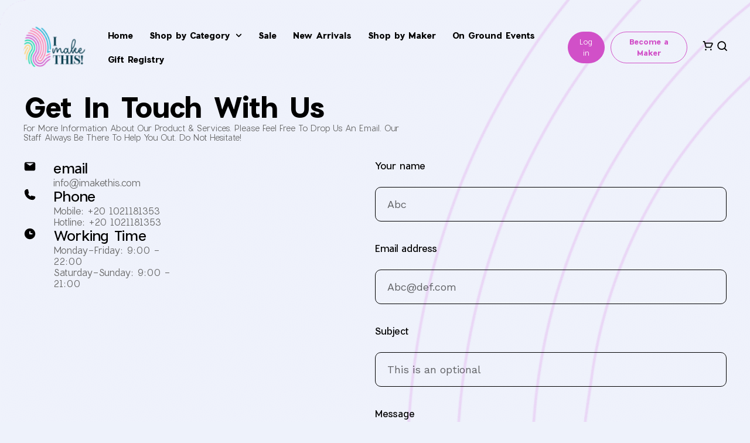

--- FILE ---
content_type: text/html; charset=UTF-8
request_url: https://imkthis.com/contact/
body_size: 51500
content:
<!DOCTYPE html>
<html lang="en-US" prefix="og: https://ogp.me/ns#">
<head>
    <meta charset="UTF-8">
    <meta name="viewport" content="width=device-width, initial-scale=1">
    <link rel="pingback" href="https://imkthis.com/xmlrpc.php">

		<link rel="preload" href="https://imkthis.com/wp-content/themes/martfury/fonts/linearicons.woff2" as="font" type="font/woff2" crossorigin>
	<link rel="preload" href="https://imkthis.com/wp-content/themes/martfury/fonts/eleganticons.woff2" as="font" type="font/woff2" crossorigin>
	<link rel="preload" href="https://imkthis.com/wp-content/themes/martfury/fonts/ionicons.woff2" as="font" type="font/woff2" crossorigin>
	
<!-- Search Engine Optimization by Rank Math - https://rankmath.com/ -->
<title>Contact Us - I Make This</title><link rel="preload" as="style" href="https://fonts.googleapis.com/css?family=Work%20Sans%3A300%2C400%2C500%2C600%2C700%7CLibre%20Baskerville%3A400%2C700&#038;subset=latin%2Clatin-ext&#038;display=swap" /><link rel="stylesheet" href="https://fonts.googleapis.com/css?family=Work%20Sans%3A300%2C400%2C500%2C600%2C700%7CLibre%20Baskerville%3A400%2C700&#038;subset=latin%2Clatin-ext&#038;display=swap" media="print" onload="this.media='all'" /><noscript><link rel="stylesheet" href="https://fonts.googleapis.com/css?family=Work%20Sans%3A300%2C400%2C500%2C600%2C700%7CLibre%20Baskerville%3A400%2C700&#038;subset=latin%2Clatin-ext&#038;display=swap" /></noscript>
<meta name="description" content="For More Information About Our Product &amp; Services. Please Feel Free To Drop Us An Email. Our Staff Always Be There To Help You Out. Do Not Hesitate!"/>
<meta name="robots" content="follow, index, max-snippet:-1, max-video-preview:-1, max-image-preview:large"/>
<link rel="canonical" href="https://imkthis.com/contact/" />
<meta property="og:locale" content="en_US" />
<meta property="og:type" content="article" />
<meta property="og:title" content="Contact Us - I Make This" />
<meta property="og:description" content="For More Information About Our Product &amp; Services. Please Feel Free To Drop Us An Email. Our Staff Always Be There To Help You Out. Do Not Hesitate!" />
<meta property="og:url" content="https://imkthis.com/contact/" />
<meta property="og:site_name" content="I Make This" />
<meta property="article:publisher" content="https://www.facebook.com/I-make-this-100959478098847" />
<meta property="og:updated_time" content="2025-06-16T08:02:50+00:00" />
<meta property="og:image" content="https://imkthis.com/wp-content/uploads/2022/01/SplashLogo.png" />
<meta property="og:image:secure_url" content="https://imkthis.com/wp-content/uploads/2022/01/SplashLogo.png" />
<meta property="og:image:width" content="512" />
<meta property="og:image:height" content="379" />
<meta property="og:image:alt" content="Contact Us" />
<meta property="og:image:type" content="image/png" />
<meta property="article:published_time" content="2019-10-09T09:27:16+00:00" />
<meta property="article:modified_time" content="2025-06-16T08:02:50+00:00" />
<meta name="twitter:card" content="summary" />
<meta name="twitter:title" content="Contact Us - I Make This" />
<meta name="twitter:description" content="For More Information About Our Product &amp; Services. Please Feel Free To Drop Us An Email. Our Staff Always Be There To Help You Out. Do Not Hesitate!" />
<meta name="twitter:image" content="https://imkthis.com/wp-content/uploads/2022/01/SplashLogo.png" />
<meta name="twitter:label1" content="Time to read" />
<meta name="twitter:data1" content="Less than a minute" />
<script type="application/ld+json" class="rank-math-schema">{"@context":"https://schema.org","@graph":[{"@type":"Organization","@id":"https://imkthis.com/#organization","name":"I Make This","url":"http://imkthis.com","sameAs":["https://www.facebook.com/I-make-this-100959478098847"],"logo":{"@type":"ImageObject","@id":"https://imkthis.com/#logo","url":"http://imkthis.com/wp-content/uploads/2019/10/Logofooter.png","contentUrl":"http://imkthis.com/wp-content/uploads/2019/10/Logofooter.png","caption":"I Make This","inLanguage":"en-US","width":"144","height":"112"}},{"@type":"WebSite","@id":"https://imkthis.com/#website","url":"https://imkthis.com","name":"I Make This","publisher":{"@id":"https://imkthis.com/#organization"},"inLanguage":"en-US"},{"@type":"ImageObject","@id":"https://imkthis.com/wp-content/uploads/2024/11/Layer-2-2.svg","url":"https://imkthis.com/wp-content/uploads/2024/11/Layer-2-2.svg","width":"200","height":"200","inLanguage":"en-US"},{"@type":"WebPage","@id":"https://imkthis.com/contact/#webpage","url":"https://imkthis.com/contact/","name":"Contact Us - I Make This","datePublished":"2019-10-09T09:27:16+00:00","dateModified":"2025-06-16T08:02:50+00:00","isPartOf":{"@id":"https://imkthis.com/#website"},"primaryImageOfPage":{"@id":"https://imkthis.com/wp-content/uploads/2024/11/Layer-2-2.svg"},"inLanguage":"en-US"},{"@type":"Person","@id":"https://imkthis.com/author/samer-kamelaura-sys-com/","name":"Samer Kamel","url":"https://imkthis.com/author/samer-kamelaura-sys-com/","image":{"@type":"ImageObject","@id":"https://secure.gravatar.com/avatar/317b7aa1bd387b4bc3c8d7736ea6ab04?s=96&amp;d=mm&amp;r=g","url":"https://secure.gravatar.com/avatar/317b7aa1bd387b4bc3c8d7736ea6ab04?s=96&amp;d=mm&amp;r=g","caption":"Samer Kamel","inLanguage":"en-US"},"worksFor":{"@id":"https://imkthis.com/#organization"}},{"@type":"Article","headline":"Contact Us - I Make This","datePublished":"2019-10-09T09:27:16+00:00","dateModified":"2025-06-16T08:02:50+00:00","author":{"@id":"https://imkthis.com/author/samer-kamelaura-sys-com/","name":"Samer Kamel"},"publisher":{"@id":"https://imkthis.com/#organization"},"description":"For More Information About Our Product &amp; Services. Please Feel Free To Drop Us An Email. Our Staff Always Be There To Help You Out. Do Not Hesitate!","name":"Contact Us - I Make This","@id":"https://imkthis.com/contact/#richSnippet","isPartOf":{"@id":"https://imkthis.com/contact/#webpage"},"image":{"@id":"https://imkthis.com/wp-content/uploads/2024/11/Layer-2-2.svg"},"inLanguage":"en-US","mainEntityOfPage":{"@id":"https://imkthis.com/contact/#webpage"}}]}</script>
<!-- /Rank Math WordPress SEO plugin -->

<link rel='dns-prefetch' href='//cdnjs.cloudflare.com' />
<link rel='dns-prefetch' href='//capi-automation.s3.us-east-2.amazonaws.com' />
<link rel='dns-prefetch' href='//maxcdn.bootstrapcdn.com' />
<link href='https://fonts.gstatic.com' crossorigin rel='preconnect' />
<link rel="alternate" type="application/rss+xml" title="I Make This &raquo; Feed" href="https://imkthis.com/feed/" />
<link rel="alternate" type="application/rss+xml" title="I Make This &raquo; Comments Feed" href="https://imkthis.com/comments/feed/" />
<link data-minify="1" rel='stylesheet' id='dashicons-css' href='https://imkthis.com/wp-content/cache/min/1/wp-includes/css/dashicons.min.css?ver=1765105074' type='text/css' media='all' />
<style id='dashicons-inline-css' type='text/css'>
[data-font="Dashicons"]:before {font-family: 'Dashicons' !important;content: attr(data-icon) !important;speak: none !important;font-weight: normal !important;font-variant: normal !important;text-transform: none !important;line-height: 1 !important;font-style: normal !important;-webkit-font-smoothing: antialiased !important;-moz-osx-font-smoothing: grayscale !important;}
</style>
<link data-minify="1" rel='stylesheet' id='dokan-fontawesome-css' href='https://imkthis.com/wp-content/cache/min/1/wp-content/plugins/dokan-lite/assets/vendors/font-awesome/css/font-awesome.min.css?ver=1765105074' type='text/css' media='all' />
<link data-minify="1" rel='stylesheet' id='mailster-form-style-css' href='https://imkthis.com/wp-content/cache/min/1/wp-content/plugins/mailster/build/form/style-index.css?ver=1765105074' type='text/css' media='all' />
<link data-minify="1" rel='stylesheet' id='jet-engine-frontend-css' href='https://imkthis.com/wp-content/cache/min/1/wp-content/plugins/jet-engine/assets/css/frontend.css?ver=1765105074' type='text/css' media='all' />
<style id='classic-theme-styles-inline-css' type='text/css'>
/*! This file is auto-generated */
.wp-block-button__link{color:#fff;background-color:#32373c;border-radius:9999px;box-shadow:none;text-decoration:none;padding:calc(.667em + 2px) calc(1.333em + 2px);font-size:1.125em}.wp-block-file__button{background:#32373c;color:#fff;text-decoration:none}
</style>
<style id='global-styles-inline-css' type='text/css'>
:root{--wp--preset--aspect-ratio--square: 1;--wp--preset--aspect-ratio--4-3: 4/3;--wp--preset--aspect-ratio--3-4: 3/4;--wp--preset--aspect-ratio--3-2: 3/2;--wp--preset--aspect-ratio--2-3: 2/3;--wp--preset--aspect-ratio--16-9: 16/9;--wp--preset--aspect-ratio--9-16: 9/16;--wp--preset--color--black: #000000;--wp--preset--color--cyan-bluish-gray: #abb8c3;--wp--preset--color--white: #ffffff;--wp--preset--color--pale-pink: #f78da7;--wp--preset--color--vivid-red: #cf2e2e;--wp--preset--color--luminous-vivid-orange: #ff6900;--wp--preset--color--luminous-vivid-amber: #fcb900;--wp--preset--color--light-green-cyan: #7bdcb5;--wp--preset--color--vivid-green-cyan: #00d084;--wp--preset--color--pale-cyan-blue: #8ed1fc;--wp--preset--color--vivid-cyan-blue: #0693e3;--wp--preset--color--vivid-purple: #9b51e0;--wp--preset--gradient--vivid-cyan-blue-to-vivid-purple: linear-gradient(135deg,rgba(6,147,227,1) 0%,rgb(155,81,224) 100%);--wp--preset--gradient--light-green-cyan-to-vivid-green-cyan: linear-gradient(135deg,rgb(122,220,180) 0%,rgb(0,208,130) 100%);--wp--preset--gradient--luminous-vivid-amber-to-luminous-vivid-orange: linear-gradient(135deg,rgba(252,185,0,1) 0%,rgba(255,105,0,1) 100%);--wp--preset--gradient--luminous-vivid-orange-to-vivid-red: linear-gradient(135deg,rgba(255,105,0,1) 0%,rgb(207,46,46) 100%);--wp--preset--gradient--very-light-gray-to-cyan-bluish-gray: linear-gradient(135deg,rgb(238,238,238) 0%,rgb(169,184,195) 100%);--wp--preset--gradient--cool-to-warm-spectrum: linear-gradient(135deg,rgb(74,234,220) 0%,rgb(151,120,209) 20%,rgb(207,42,186) 40%,rgb(238,44,130) 60%,rgb(251,105,98) 80%,rgb(254,248,76) 100%);--wp--preset--gradient--blush-light-purple: linear-gradient(135deg,rgb(255,206,236) 0%,rgb(152,150,240) 100%);--wp--preset--gradient--blush-bordeaux: linear-gradient(135deg,rgb(254,205,165) 0%,rgb(254,45,45) 50%,rgb(107,0,62) 100%);--wp--preset--gradient--luminous-dusk: linear-gradient(135deg,rgb(255,203,112) 0%,rgb(199,81,192) 50%,rgb(65,88,208) 100%);--wp--preset--gradient--pale-ocean: linear-gradient(135deg,rgb(255,245,203) 0%,rgb(182,227,212) 50%,rgb(51,167,181) 100%);--wp--preset--gradient--electric-grass: linear-gradient(135deg,rgb(202,248,128) 0%,rgb(113,206,126) 100%);--wp--preset--gradient--midnight: linear-gradient(135deg,rgb(2,3,129) 0%,rgb(40,116,252) 100%);--wp--preset--font-size--small: 13px;--wp--preset--font-size--medium: 20px;--wp--preset--font-size--large: 36px;--wp--preset--font-size--x-large: 42px;--wp--preset--font-family--inter: "Inter", sans-serif;--wp--preset--font-family--cardo: Cardo;--wp--preset--spacing--20: 0.44rem;--wp--preset--spacing--30: 0.67rem;--wp--preset--spacing--40: 1rem;--wp--preset--spacing--50: 1.5rem;--wp--preset--spacing--60: 2.25rem;--wp--preset--spacing--70: 3.38rem;--wp--preset--spacing--80: 5.06rem;--wp--preset--shadow--natural: 6px 6px 9px rgba(0, 0, 0, 0.2);--wp--preset--shadow--deep: 12px 12px 50px rgba(0, 0, 0, 0.4);--wp--preset--shadow--sharp: 6px 6px 0px rgba(0, 0, 0, 0.2);--wp--preset--shadow--outlined: 6px 6px 0px -3px rgba(255, 255, 255, 1), 6px 6px rgba(0, 0, 0, 1);--wp--preset--shadow--crisp: 6px 6px 0px rgba(0, 0, 0, 1);}:where(.is-layout-flex){gap: 0.5em;}:where(.is-layout-grid){gap: 0.5em;}body .is-layout-flex{display: flex;}.is-layout-flex{flex-wrap: wrap;align-items: center;}.is-layout-flex > :is(*, div){margin: 0;}body .is-layout-grid{display: grid;}.is-layout-grid > :is(*, div){margin: 0;}:where(.wp-block-columns.is-layout-flex){gap: 2em;}:where(.wp-block-columns.is-layout-grid){gap: 2em;}:where(.wp-block-post-template.is-layout-flex){gap: 1.25em;}:where(.wp-block-post-template.is-layout-grid){gap: 1.25em;}.has-black-color{color: var(--wp--preset--color--black) !important;}.has-cyan-bluish-gray-color{color: var(--wp--preset--color--cyan-bluish-gray) !important;}.has-white-color{color: var(--wp--preset--color--white) !important;}.has-pale-pink-color{color: var(--wp--preset--color--pale-pink) !important;}.has-vivid-red-color{color: var(--wp--preset--color--vivid-red) !important;}.has-luminous-vivid-orange-color{color: var(--wp--preset--color--luminous-vivid-orange) !important;}.has-luminous-vivid-amber-color{color: var(--wp--preset--color--luminous-vivid-amber) !important;}.has-light-green-cyan-color{color: var(--wp--preset--color--light-green-cyan) !important;}.has-vivid-green-cyan-color{color: var(--wp--preset--color--vivid-green-cyan) !important;}.has-pale-cyan-blue-color{color: var(--wp--preset--color--pale-cyan-blue) !important;}.has-vivid-cyan-blue-color{color: var(--wp--preset--color--vivid-cyan-blue) !important;}.has-vivid-purple-color{color: var(--wp--preset--color--vivid-purple) !important;}.has-black-background-color{background-color: var(--wp--preset--color--black) !important;}.has-cyan-bluish-gray-background-color{background-color: var(--wp--preset--color--cyan-bluish-gray) !important;}.has-white-background-color{background-color: var(--wp--preset--color--white) !important;}.has-pale-pink-background-color{background-color: var(--wp--preset--color--pale-pink) !important;}.has-vivid-red-background-color{background-color: var(--wp--preset--color--vivid-red) !important;}.has-luminous-vivid-orange-background-color{background-color: var(--wp--preset--color--luminous-vivid-orange) !important;}.has-luminous-vivid-amber-background-color{background-color: var(--wp--preset--color--luminous-vivid-amber) !important;}.has-light-green-cyan-background-color{background-color: var(--wp--preset--color--light-green-cyan) !important;}.has-vivid-green-cyan-background-color{background-color: var(--wp--preset--color--vivid-green-cyan) !important;}.has-pale-cyan-blue-background-color{background-color: var(--wp--preset--color--pale-cyan-blue) !important;}.has-vivid-cyan-blue-background-color{background-color: var(--wp--preset--color--vivid-cyan-blue) !important;}.has-vivid-purple-background-color{background-color: var(--wp--preset--color--vivid-purple) !important;}.has-black-border-color{border-color: var(--wp--preset--color--black) !important;}.has-cyan-bluish-gray-border-color{border-color: var(--wp--preset--color--cyan-bluish-gray) !important;}.has-white-border-color{border-color: var(--wp--preset--color--white) !important;}.has-pale-pink-border-color{border-color: var(--wp--preset--color--pale-pink) !important;}.has-vivid-red-border-color{border-color: var(--wp--preset--color--vivid-red) !important;}.has-luminous-vivid-orange-border-color{border-color: var(--wp--preset--color--luminous-vivid-orange) !important;}.has-luminous-vivid-amber-border-color{border-color: var(--wp--preset--color--luminous-vivid-amber) !important;}.has-light-green-cyan-border-color{border-color: var(--wp--preset--color--light-green-cyan) !important;}.has-vivid-green-cyan-border-color{border-color: var(--wp--preset--color--vivid-green-cyan) !important;}.has-pale-cyan-blue-border-color{border-color: var(--wp--preset--color--pale-cyan-blue) !important;}.has-vivid-cyan-blue-border-color{border-color: var(--wp--preset--color--vivid-cyan-blue) !important;}.has-vivid-purple-border-color{border-color: var(--wp--preset--color--vivid-purple) !important;}.has-vivid-cyan-blue-to-vivid-purple-gradient-background{background: var(--wp--preset--gradient--vivid-cyan-blue-to-vivid-purple) !important;}.has-light-green-cyan-to-vivid-green-cyan-gradient-background{background: var(--wp--preset--gradient--light-green-cyan-to-vivid-green-cyan) !important;}.has-luminous-vivid-amber-to-luminous-vivid-orange-gradient-background{background: var(--wp--preset--gradient--luminous-vivid-amber-to-luminous-vivid-orange) !important;}.has-luminous-vivid-orange-to-vivid-red-gradient-background{background: var(--wp--preset--gradient--luminous-vivid-orange-to-vivid-red) !important;}.has-very-light-gray-to-cyan-bluish-gray-gradient-background{background: var(--wp--preset--gradient--very-light-gray-to-cyan-bluish-gray) !important;}.has-cool-to-warm-spectrum-gradient-background{background: var(--wp--preset--gradient--cool-to-warm-spectrum) !important;}.has-blush-light-purple-gradient-background{background: var(--wp--preset--gradient--blush-light-purple) !important;}.has-blush-bordeaux-gradient-background{background: var(--wp--preset--gradient--blush-bordeaux) !important;}.has-luminous-dusk-gradient-background{background: var(--wp--preset--gradient--luminous-dusk) !important;}.has-pale-ocean-gradient-background{background: var(--wp--preset--gradient--pale-ocean) !important;}.has-electric-grass-gradient-background{background: var(--wp--preset--gradient--electric-grass) !important;}.has-midnight-gradient-background{background: var(--wp--preset--gradient--midnight) !important;}.has-small-font-size{font-size: var(--wp--preset--font-size--small) !important;}.has-medium-font-size{font-size: var(--wp--preset--font-size--medium) !important;}.has-large-font-size{font-size: var(--wp--preset--font-size--large) !important;}.has-x-large-font-size{font-size: var(--wp--preset--font-size--x-large) !important;}
:where(.wp-block-post-template.is-layout-flex){gap: 1.25em;}:where(.wp-block-post-template.is-layout-grid){gap: 1.25em;}
:where(.wp-block-columns.is-layout-flex){gap: 2em;}:where(.wp-block-columns.is-layout-grid){gap: 2em;}
:root :where(.wp-block-pullquote){font-size: 1.5em;line-height: 1.6;}
</style>
<link data-minify="1" rel='stylesheet' id='woocommerce-general-css' href='https://imkthis.com/wp-content/cache/min/1/wp-content/plugins/woocommerce/assets/css/woocommerce.css?ver=1765105074' type='text/css' media='all' />
<style id='woocommerce-inline-inline-css' type='text/css'>
.woocommerce form .form-row .required { visibility: visible; }
</style>
<link data-minify="1" rel='stylesheet' id='wcboost-variation-swatches-css' href='https://imkthis.com/wp-content/cache/min/1/wp-content/plugins/wcboost-variation-swatches/assets/css/frontend.css?ver=1765105074' type='text/css' media='all' />
<style id='wcboost-variation-swatches-inline-css' type='text/css'>
:root { --wcboost-swatches-item-width: 30px; --wcboost-swatches-item-height: 30px; }
</style>
<link data-minify="1" rel='stylesheet' id='yith-infs-style-css' href='https://imkthis.com/wp-content/cache/min/1/wp-content/plugins/yith-infinite-scrolling/assets/css/frontend.css?ver=1765105074' type='text/css' media='all' />
<link data-minify="1" rel='stylesheet' id='brands-styles-css' href='https://imkthis.com/wp-content/cache/min/1/wp-content/plugins/woocommerce/assets/css/brands.css?ver=1765105074' type='text/css' media='all' />
<link data-minify="1" rel='stylesheet' id='slick-css-css' href='https://imkthis.com/wp-content/cache/min/1/ajax/libs/slick-carousel/1.8.1/slick.min.css?ver=1765105074' type='text/css' media='all' />
<link data-minify="1" rel='stylesheet' id='slick-theme-css-css' href='https://imkthis.com/wp-content/cache/min/1/ajax/libs/slick-carousel/1.8.1/slick-theme.min.css?ver=1765105074' type='text/css' media='all' />

<link data-minify="1" rel='stylesheet' id='linearicons-css' href='https://imkthis.com/wp-content/cache/min/1/wp-content/themes/martfury/css/linearicons.min.css?ver=1765105074' type='text/css' media='all' />
<link data-minify="1" rel='stylesheet' id='ionicons-css' href='https://imkthis.com/wp-content/cache/min/1/wp-content/themes/martfury/css/ionicons.min.css?ver=1765105074' type='text/css' media='all' />
<link data-minify="1" rel='stylesheet' id='eleganticons-css' href='https://imkthis.com/wp-content/cache/min/1/wp-content/themes/martfury/css/eleganticons.min.css?ver=1765105074' type='text/css' media='all' />
<link data-minify="1" rel='stylesheet' id='font-awesome-css' href='https://imkthis.com/wp-content/cache/min/1/wp-content/plugins/elementor/assets/lib/font-awesome/css/font-awesome.min.css?ver=1765105074' type='text/css' media='all' />
<style id='font-awesome-inline-css' type='text/css'>
[data-font="FontAwesome"]:before {font-family: 'FontAwesome' !important;content: attr(data-icon) !important;speak: none !important;font-weight: normal !important;font-variant: normal !important;text-transform: none !important;line-height: 1 !important;font-style: normal !important;-webkit-font-smoothing: antialiased !important;-moz-osx-font-smoothing: grayscale !important;}
</style>
<link rel='stylesheet' id='bootstrap-css' href='https://imkthis.com/wp-content/themes/martfury/css/bootstrap.min.css?ver=3.3.7' type='text/css' media='all' />
<link data-minify="1" rel='stylesheet' id='martfury-css' href='https://imkthis.com/wp-content/cache/min/1/wp-content/themes/martfury/style.css?ver=1765105074' type='text/css' media='all' />
<style id='martfury-inline-css' type='text/css'>
	/* Color Scheme */

	/* Color */

	body {
		--mf-primary-color: #d150c8;
		--mf-background-primary-color: #d150c8;
		--mf-border-primary-color: #d150c8;
	}

	.widget_shopping_cart_content .woocommerce-mini-cart__buttons .checkout,
	 .header-layout-4 .topbar:not(.header-bar),
	 .header-layout-3 .topbar:not(.header-bar){
		background-color: #d150c8;
	}

.woocommerce .ribbons .ribbon.featured {background-color:#dd3333}.woocommerce .ribbons .ribbon {background-color:#000000}.woocommerce .ribbons .ribbon.onsale {background-color:#000000}
</style>
<link rel='stylesheet' id='photoswipe-css' href='https://imkthis.com/wp-content/plugins/woocommerce/assets/css/photoswipe/photoswipe.min.css?ver=9.7.0' type='text/css' media='all' />
<link rel='stylesheet' id='photoswipe-default-skin-css' href='https://imkthis.com/wp-content/plugins/woocommerce/assets/css/photoswipe/default-skin/default-skin.min.css?ver=9.7.0' type='text/css' media='all' />
<link data-minify="1" rel='stylesheet' id='tawc-deals-css' href='https://imkthis.com/wp-content/cache/min/1/wp-content/plugins/woocommerce-deals/assets/css/tawc-deals.css?ver=1765105074' type='text/css' media='all' />
<link rel='stylesheet' id='elementor-frontend-css' href='https://imkthis.com/wp-content/uploads/elementor/css/custom-frontend.min.css?ver=1762172340' type='text/css' media='all' />
<link rel='stylesheet' id='widget-image-css' href='https://imkthis.com/wp-content/plugins/elementor/assets/css/widget-image.min.css?ver=3.31.4' type='text/css' media='all' />
<link rel='stylesheet' id='widget-nav-menu-css' href='https://imkthis.com/wp-content/uploads/elementor/css/custom-pro-widget-nav-menu.min.css?ver=1762172340' type='text/css' media='all' />
<link rel='stylesheet' id='widget-woocommerce-menu-cart-css' href='https://imkthis.com/wp-content/uploads/elementor/css/custom-pro-widget-woocommerce-menu-cart.min.css?ver=1762172340' type='text/css' media='all' />
<link rel='stylesheet' id='widget-heading-css' href='https://imkthis.com/wp-content/plugins/elementor/assets/css/widget-heading.min.css?ver=3.31.4' type='text/css' media='all' />
<link rel='stylesheet' id='widget-icon-box-css' href='https://imkthis.com/wp-content/uploads/elementor/css/custom-widget-icon-box.min.css?ver=1762172340' type='text/css' media='all' />
<link rel='stylesheet' id='elementor-post-6999-css' href='https://imkthis.com/wp-content/uploads/elementor/css/post-6999.css?ver=1762172340' type='text/css' media='all' />
<link data-minify="1" rel='stylesheet' id='font-awesome-5-all-css' href='https://imkthis.com/wp-content/cache/min/1/wp-content/plugins/elementor/assets/lib/font-awesome/css/all.min.css?ver=1765105074' type='text/css' media='all' />
<link rel='stylesheet' id='font-awesome-4-shim-css' href='https://imkthis.com/wp-content/plugins/elementor/assets/lib/font-awesome/css/v4-shims.min.css?ver=3.31.4' type='text/css' media='all' />
<link rel='stylesheet' id='widget-image-box-css' href='https://imkthis.com/wp-content/uploads/elementor/css/custom-widget-image-box.min.css?ver=1762172340' type='text/css' media='all' />
<link rel='stylesheet' id='widget-form-css' href='https://imkthis.com/wp-content/plugins/elementor-pro/assets/css/widget-form.min.css?ver=3.31.3' type='text/css' media='all' />
<link rel='stylesheet' id='elementor-post-688-css' href='https://imkthis.com/wp-content/uploads/elementor/css/post-688.css?ver=1762178032' type='text/css' media='all' />
<link rel='stylesheet' id='elementor-post-229091-css' href='https://imkthis.com/wp-content/uploads/elementor/css/post-229091.css?ver=1762172340' type='text/css' media='all' />
<link rel='stylesheet' id='elementor-post-229117-css' href='https://imkthis.com/wp-content/uploads/elementor/css/post-229117.css?ver=1762172340' type='text/css' media='all' />
<link data-minify="1" rel='stylesheet' id='dokan-style-css' href='https://imkthis.com/wp-content/cache/min/1/wp-content/plugins/dokan-lite/assets/css/style.css?ver=1765105074' type='text/css' media='all' />
<link rel='stylesheet' id='dokan-modal-css' href='https://imkthis.com/wp-content/plugins/dokan-lite/assets/vendors/izimodal/iziModal.min.css?ver=1751756357' type='text/css' media='all' />
<link data-minify="1" rel='stylesheet' id='martfury-dokan-css' href='https://imkthis.com/wp-content/cache/min/1/wp-content/themes/martfury/css/vendors/dokan.css?ver=1765105074' type='text/css' media='all' />
<link data-minify="1" rel='stylesheet' id='gift-registry-front-css-css' href='https://imkthis.com/wp-content/cache/min/1/wp-content/plugins/addify-gift-registry-for-woocommerce/includes/css/addf-gift-registry-style.css?ver=1765105074' type='text/css' media='all' />
<link data-minify="1" rel='stylesheet' id='Font-Awesome-css' href='https://imkthis.com/wp-content/cache/min/1/font-awesome/4.4.0/css/font-awesome.min.css?ver=1765105074' type='text/css' media='all' />
<link data-minify="1" rel='stylesheet' id='select2-css' href='https://imkthis.com/wp-content/cache/min/1/wp-content/plugins/woocommerce/assets/css/select2.css?ver=1765105074' type='text/css' media='all' />
<link data-minify="1" rel='stylesheet' id='martfury-product-bought-together-css' href='https://imkthis.com/wp-content/cache/min/1/wp-content/themes/martfury/inc/modules/product-bought-together/assets/product-bought-together.css?ver=1765105074' type='text/css' media='all' />
<link data-minify="1" rel='stylesheet' id='martfury-child-style-css' href='https://imkthis.com/wp-content/cache/min/1/wp-content/themes/martfury-child/style.css?ver=1765105074' type='text/css' media='all' />
<style id='rocket-lazyload-inline-css' type='text/css'>
.rll-youtube-player{position:relative;padding-bottom:56.23%;height:0;overflow:hidden;max-width:100%;}.rll-youtube-player:focus-within{outline: 2px solid currentColor;outline-offset: 5px;}.rll-youtube-player iframe{position:absolute;top:0;left:0;width:100%;height:100%;z-index:100;background:0 0}.rll-youtube-player img{bottom:0;display:block;left:0;margin:auto;max-width:100%;width:100%;position:absolute;right:0;top:0;border:none;height:auto;-webkit-transition:.4s all;-moz-transition:.4s all;transition:.4s all}.rll-youtube-player img:hover{-webkit-filter:brightness(75%)}.rll-youtube-player .play{height:100%;width:100%;left:0;top:0;position:absolute;background:url(https://imkthis.com/wp-content/plugins/wp-rocket/assets/img/youtube.png) no-repeat center;background-color: transparent !important;cursor:pointer;border:none;}.wp-embed-responsive .wp-has-aspect-ratio .rll-youtube-player{position:absolute;padding-bottom:0;width:100%;height:100%;top:0;bottom:0;left:0;right:0}
</style>
<script type="text/template" id="tmpl-variation-template">
	<div class="woocommerce-variation-description">{{{ data.variation.variation_description }}}</div>
	<div class="woocommerce-variation-price">{{{ data.variation.price_html }}}</div>
	<div class="woocommerce-variation-availability">{{{ data.variation.availability_html }}}</div>
</script>
<script type="text/template" id="tmpl-unavailable-variation-template">
	<p role="alert">Sorry, this product is unavailable. Please choose a different combination.</p>
</script>
<script type="text/javascript" src="https://imkthis.com/wp-includes/js/jquery/jquery.min.js?ver=3.7.1" id="jquery-core-js"></script>
<script type="text/javascript" src="https://imkthis.com/wp-includes/js/dist/hooks.min.js?ver=2810c76e705dd1a53b18" id="wp-hooks-js"></script>
<script type="text/javascript" src="https://imkthis.com/wp-includes/js/dist/i18n.min.js?ver=5e580eb46a90c2b997e6" id="wp-i18n-js"></script>
<script type="text/javascript" id="wp-i18n-js-after">
/* <![CDATA[ */
wp.i18n.setLocaleData( { 'text direction\u0004ltr': [ 'ltr' ] } );
/* ]]> */
</script>
<script type="text/javascript" src="https://imkthis.com/wp-content/plugins/dokan-lite/assets/vendors/izimodal/iziModal.min.js?ver=3.13.0" id="dokan-modal-js" defer></script>
<script type="text/javascript" src="https://imkthis.com/wp-content/plugins/dokan-lite/assets/vendors/sweetalert2/sweetalert2.all.min.js?ver=1751756357" id="dokan-sweetalert2-js" defer></script>
<script type="text/javascript" src="https://imkthis.com/wp-includes/js/dist/vendor/moment.min.js?ver=2.29.4" id="moment-js" defer></script>
<script type="text/javascript" id="moment-js-after">
/* <![CDATA[ */
moment.updateLocale( 'en_US', {"months":["January","February","March","April","May","June","July","August","September","October","November","December"],"monthsShort":["Jan","Feb","Mar","Apr","May","Jun","Jul","Aug","Sep","Oct","Nov","Dec"],"weekdays":["Sunday","Monday","Tuesday","Wednesday","Thursday","Friday","Saturday"],"weekdaysShort":["Sun","Mon","Tue","Wed","Thu","Fri","Sat"],"week":{"dow":1},"longDateFormat":{"LT":"g:i a","LTS":null,"L":null,"LL":"F j, Y","LLL":"F j, Y g:i a","LLLL":null}} );
/* ]]> */
</script>
<script type="text/javascript" id="dokan-util-helper-js-extra">
/* <![CDATA[ */
var dokan_helper = {"i18n_date_format":"F j, Y","i18n_time_format":"g:i a","week_starts_day":"1","reverse_withdrawal":{"enabled":true},"timepicker_locale":{"am":"am","pm":"pm","AM":"AM","PM":"PM","hr":"hr","hrs":"hrs","mins":"mins"},"daterange_picker_local":{"toLabel":"To","firstDay":1,"fromLabel":"From","separator":" - ","weekLabel":"W","applyLabel":"Apply","cancelLabel":"Clear","customRangeLabel":"Custom","daysOfWeek":["Su","Mo","Tu","We","Th","Fr","Sa"],"monthNames":["January","February","March","April","May","June","July","August","September","October","November","December"]},"sweetalert_local":{"cancelButtonText":"Cancel","closeButtonText":"Close","confirmButtonText":"OK","denyButtonText":"No","closeButtonAriaLabel":"Close this dialog"}};
var dokan = {"ajaxurl":"https:\/\/imkthis.com\/wp-admin\/admin-ajax.php","nonce":"f042057cc0","ajax_loader":"https:\/\/imkthis.com\/wp-content\/plugins\/dokan-lite\/assets\/images\/ajax-loader.gif","seller":{"available":"Available","notAvailable":"Not Available"},"delete_confirm":"Are you sure?","wrong_message":"Something went wrong. Please try again.","vendor_percentage":"90","commission_type":"percentage","rounding_precision":"6","mon_decimal_point":".","currency_format_num_decimals":"2","currency_format_symbol":"EGP","currency_format_decimal_sep":".","currency_format_thousand_sep":",","currency_format":"%s%v","round_at_subtotal":"no","product_types":{"simple":"Simple","variable":"Variable","external":"External\/Affiliate product","grouped":"Group Product"},"loading_img":"https:\/\/imkthis.com\/wp-content\/plugins\/dokan-lite\/assets\/images\/loading.gif","store_product_search_nonce":"7865d28fb6","i18n_download_permission":"Are you sure you want to revoke access to this download?","i18n_download_access":"Could not grant access - the user may already have permission for this file or billing email is not set. Ensure the billing email is set, and the order has been saved.","maximum_tags_select_length":"-1","modal_header_color":"#000000","i18n_location_name":"Please provide a location name!","i18n_location_state":"Please provide","i18n_country_name":"Please provide a country!","i18n_invalid":"Failed! Somthing went wrong","i18n_chat_message":"Facebook SDK is not found, or blocked by the browser. Can not initialize the chat.","i18n_sms_code":"Insert SMS code","i18n_gravater":"Upload a Photo","i18n_phone_number":"Insert Phone No.","dokan_pro_i18n":{"dokan":{"domain":"dokan","locale_data":{"dokan":{"":{"domain":"dokan","lang":"en_US","plural_forms":"nplurals=2; plural=n != 1;"},"0":["%s Maaker"],"1":["A module that offers multiple maker to sell a single product."],"2":["A plugin for manage store via maker staffs."],"3":["Active makers"],"4":["Add new promocode"],"5":["Customization options"],"6":["All Maker"],"7":["All Makers"],"8":["All makers who are actively selling are filtered within this list."],"9":["Allow maker to add discount on order"],"10":["Allow maker to add discount on product"],"11":["Allow maker to duplicate their product"],"12":["Allow maker to create new product tags from maker dashboard."],"13":["Allows to send split payments to maker via PayPal Adaptive Payment gateway."],"14":["Assign product to makers"],"15":["Attract your Makers With Better Store Management. Start with the Maker Staff Manager module to let them manage their own store with an unlimited number of staffs."],"16":["Available Maker Display area title"],"17":["Available Maker Section Display Position"],"18":["Become a Maker"],"19":["Before an email will be sent to the maker"],"20":["Best Maker"],"21":["Maker Story"],"22":["By Maker"],"23":["Chat Button on Maker Page"],"24":["Connected Maker id is not found"],"25":["Contact Maker"],"26":["Could not find any Maker."],"27":["promocode"],"28":["promocode amount"],"29":["promocode type"],"30":["Promocode"],"31":["Default Shipping Fees"],"32":["Disable auction capability for this maker"],"33":["Dokan Send Refund Request to Maker"],"34":["Dokan Maker Disable"],"35":["Dokan Maker Enable"],"36":["Dokan Maker New Store Follower"],"37":["Enable live chat between Maker and customer"],"38":["Enable product subscription for maker"],"39":["Enable product subscription for maker"],"40":["Enable single or multiple brand selection mode for makers."],"41":["Enable Single Product Multiple Maker"],"42":["Enable Single Product Multiple Maker functionality"],"43":["Enable Subscription pack in registration form for new maker"],"44":["Enable Makers to provide support to customers from store page."],"45":["Featured Maker"],"46":["Filter by maker"],"47":["Hide customer information from order details of makers"],"48":["Hide withdraw option (when maker is getting commission automatically) "],"49":["I am a maker\n\n"],"50":["Let Your Customers Communicate With Makers In Real time with the live chat module. Attain more customers than ever before."],"51":["Let your customers know when a Maker store Is open or the maker is on vacation with the maker Vacation module."],"52":["Live Chat Between Maker & Customer."],"53":["Make auction status enable for new registred Maker"],"54":["Make this maker verified."],"55":["Manage return and warranty from maker end."],"56":["Manage Shipping fees and time for this product"],"57":["New auction product is added by Maker {seller_name}"],"58":["New maker Enable Auction"],"59":["No of Maker:"],"60":["No products were found on this maker!"],"61":["No maker found"],"62":["No maker found for assigning this staff"],"63":["No maker own this same product."],"64":["No. of maker:"],"65":["Note: 3D Secure and SCA ready transaction is only supported when both your platform and the connected account (Maker) are in the same region: both in Europe or both in the U.S. Also automatic refund through stripe is not supported as well."],"66":["Offer any customer to buy product as a wholesale price from any maker."],"67":["Order status for which maker can make a withdraw request."],"68":["Other Available maker"],"69":["Override your default return policy settings for this product"],"70":["Pending Product emails are sent to chosen recipient(s) when a published product is updated by makers."],"71":["Pending Makers"],"72":["Per Product Additional Fees"],"73":["Per Qty Additional Fees"],"74":["Ask the Maker"],"75":["Product price can't be less than the maker fee!"],"76":["Product status when a maker creates a product"],"77":["Product status when maker pack validity will expire"],"78":["Product subscription pack add-on for Dokan maker."],"79":["Product Maker"],"80":["Refund policy for all stores. Maker can overwride this policy"],"81":["Return policy"],"82":["Return policy Options"],"83":["Return policy"],"84":["Return policy requests"],"85":["Search Products and Makers by geolocation."],"86":["Search Makers"],"87":["Search makers"],"88":["Search Makers or Products"],"89":["Searching makers"],"90":["Select Makers"],"91":["Selected Maker"],"92":["Send email to maker on product enquiry."],"93":["Send email to vendor when there is a new store follower or someone unfollows a maker."],"94":["Set Product status as pending review when a maker edits or updates a product"],"95":["Set your displaying position for diplaying available maker section in single product page"],"96":["Set your heading for available maker section in single product page"],"97":["Shipping "],"98":["Shipping"],"99":["Show chat button on maker page"],"100":["Single Product Multiple Maker"],"101":["Single maker Mode (Recommended)"],"102":["Sorry, you can't add more than one maker's product in the cart."],"103":["Sorry, you can't purchase from multiple makers at once."],"104":["Sorry, your maker account is deactivated."],"105":["Store vacation message set in maker dashboard will show here."],"106":["Customer Support Ticket. \n"],"107":["These emails are sent to a maker(s) who is are selected in a annoucement "],"108":["These emails are sent to chosen recipient(s) when a maker send request for refund"],"109":["These emails are sent to maker when a maker refund request is processed"],"110":["This email is sent to admin and maker when a new auction product is added"],"111":["This email is sent to admin and maker when booking is cancelled by the customer"],"112":["This email is set to a maker when he enabled from admin settings"],"113":["This email is set to a maker when his account is deactivated by admin"],"114":["This email send to customer when customer send return request and maker send a store credit to customer"],"115":["This email send to maker once customer request for a refund"],"116":["This is a list of pending makers who have registered in the marketplace but not active yet. Make them active to enable selling."],"117":["This is simple product import and export plugin for maker"],"118":["This is the error message displayed to a shopper when attempting to add too many maker items to the cart due to PayPal limitation."],"119":["Top rated maker"],"120":["Total Subscribed Makers <span class='count'>(%s)<\/span>"],"121":["Unable to clone product for maker id: %d"],"122":["Unable to transfer fund to maker account"],"123":["Update account to Maker"],"124":["Maker"],"125":["Maker :"],"126":["Maker Story"],"127":["Maker can add order and product discount"],"128":["Maker can change product review status from vendor dashboard"],"129":["Maker Dasboard"],"130":["Maker Earning"],"131":["Maker ID"],"132":["Maker is not not eligible to clone this product."],"133":["Maker not found."],"134":["Maker payment transferred to admin account since the maker had not connected to Stripe."],"135":["Maker payment will be transferred to admin account since the vendor had not connected to Stripe."],"136":["Maker Product Importer and Exporter"],"137":["Maker Product Review"],"138":["Maker Registration Form"],"139":["Maker Review"],"140":["Maker Shipping"],"141":["Maker Staff"],"142":["Maker Staff Manager"],"143":["maker Subscription"],"144":["Maker Updated"],"145":["Maker Updated Successfully!"],"146":["Maker Verification"],"147":["Maker Verifications"],"148":["vendor_id field is required"],"149":["Makers"],"150":["Makers assigned successfully"],"151":["makers Can Create Tags"],"152":["Makers can sell products and manage a store with a maker dashboard."],"153":["makers param is empty."],"154":["Verify maker"],"155":["Want your makers to better manage their store?"],"156":["Wholesale customers can purchase products wholesale from makers."],"157":["Why would makers from other marketplaces want to start their business in your platform?"],"158":["You can not add more than one makers product in the cart"],"159":["You can search makers using Username, Shopname or Email."],"160":["You can see all registered makers of your marketplace with their details and status."],"161":["You can toggle maker status simply by making them active or inactive from here."],"162":["You have products from multiple-maker please choose products from Single maker only"],"163":["Your maker account is activated"],"164":["Your maker account is deactivated"],"165":["{product_title} updated by Maker {seller_name}"]}}}},"product_vendors_can_create_tags":"on","product_inline_edit_nonce":"6d61dc0fa5","is_vendor_enabled":"","not_enable_message":"Error! Your account is not enabled for selling, please contact the admin","all_categories":"All Categories","rest":{"root":"https:\/\/imkthis.com\/wp-json\/","nonce":"68f832bce5","version":"dokan\/v1"},"api":null,"libs":[],"routeComponents":{"default":null},"routes":[],"urls":{"assetsUrl":"https:\/\/imkthis.com\/wp-content\/plugins\/dokan-lite\/assets"},"mark_received":{"nonce":"032b8da2a3","status_label":"Received","confirmation_msg":"Do you want to mark this order as received?","complete_status_label":"Complete"}};
/* ]]> */
</script>
<script data-minify="1" type="text/javascript" src="https://imkthis.com/wp-content/cache/min/1/wp-content/plugins/dokan-lite/assets/js/helper.js?ver=1765105074" id="dokan-util-helper-js" defer></script>
<script type="text/javascript" src="https://imkthis.com/wp-includes/js/underscore.min.js?ver=1.13.4" id="underscore-js" defer></script>
<script type="text/javascript" id="wp-util-js-extra">
/* <![CDATA[ */
var _wpUtilSettings = {"ajax":{"url":"\/wp-admin\/admin-ajax.php"}};
/* ]]> */
</script>
<script type="text/javascript" src="https://imkthis.com/wp-includes/js/wp-util.min.js?ver=f6b193a7debe9f92d2a581ecf726e2c8" id="wp-util-js" defer></script>
<script type="text/javascript" src="https://imkthis.com/wp-content/plugins/woocommerce/assets/js/jquery-blockui/jquery.blockUI.min.js?ver=3.12.5" id="jquery-blockui-js" data-wp-strategy="defer" defer></script>
<script type="text/javascript" id="wc-add-to-cart-js-extra">
/* <![CDATA[ */
var wc_add_to_cart_params = {"ajax_url":"\/wp-admin\/admin-ajax.php","wc_ajax_url":"\/?wc-ajax=%%endpoint%%","i18n_view_cart":"View cart","cart_url":"https:\/\/imkthis.com\/cart\/","is_cart":"","cart_redirect_after_add":"no"};
/* ]]> */
</script>
<script type="text/javascript" src="https://imkthis.com/wp-content/plugins/woocommerce/assets/js/frontend/add-to-cart.min.js?ver=9.7.0" id="wc-add-to-cart-js" defer="defer" data-wp-strategy="defer"></script>
<script type="text/javascript" src="https://imkthis.com/wp-content/plugins/woocommerce/assets/js/js-cookie/js.cookie.min.js?ver=2.1.4-wc.9.7.0" id="js-cookie-js" defer="defer" data-wp-strategy="defer"></script>
<script type="text/javascript" id="woocommerce-js-extra">
/* <![CDATA[ */
var woocommerce_params = {"ajax_url":"\/wp-admin\/admin-ajax.php","wc_ajax_url":"\/?wc-ajax=%%endpoint%%","i18n_password_show":"Show password","i18n_password_hide":"Hide password"};
/* ]]> */
</script>
<script type="text/javascript" src="https://imkthis.com/wp-content/plugins/woocommerce/assets/js/frontend/woocommerce.min.js?ver=9.7.0" id="woocommerce-js" defer="defer" data-wp-strategy="defer"></script>
<script type="text/javascript" id="wc-cart-fragments-js-extra">
/* <![CDATA[ */
var wc_cart_fragments_params = {"ajax_url":"\/wp-admin\/admin-ajax.php","wc_ajax_url":"\/?wc-ajax=%%endpoint%%","cart_hash_key":"wc_cart_hash_11f80ad841c100017040246f4a5ae6f6","fragment_name":"wc_fragments_11f80ad841c100017040246f4a5ae6f6","request_timeout":"5000"};
/* ]]> */
</script>
<script type="text/javascript" src="https://imkthis.com/wp-content/plugins/woocommerce/assets/js/frontend/cart-fragments.min.js?ver=9.7.0" id="wc-cart-fragments-js" defer="defer" data-wp-strategy="defer"></script>
<!--[if lt IE 9]>
<script type="text/javascript" src="https://imkthis.com/wp-content/themes/martfury/js/plugins/html5shiv.min.js?ver=3.7.2" id="html5shiv-js"></script>
<![endif]-->
<!--[if lt IE 9]>
<script type="text/javascript" src="https://imkthis.com/wp-content/themes/martfury/js/plugins/respond.min.js?ver=1.4.2" id="respond-js"></script>
<![endif]-->
<script type="text/javascript" src="https://imkthis.com/wp-content/themes/martfury/js/plugins/waypoints.min.js?ver=2.0.2" id="waypoints-js" defer></script>
<script type="text/javascript" src="https://imkthis.com/wp-content/plugins/elementor/assets/lib/font-awesome/js/v4-shims.min.js?ver=3.31.4" id="font-awesome-4-shim-js" defer></script>
<script type="text/javascript" id="gift-registry-front-script-js-extra">
/* <![CDATA[ */
var my_ajax_object = {"ajax_url":"https:\/\/imkthis.com\/wp-admin\/admin-ajax.php","nonce":"7f7394adad","addf_gr_redirect_page_url":"https:\/\/imkthis.com\/cart\/"};
/* ]]> */
</script>
<script data-minify="1" type="text/javascript" src="https://imkthis.com/wp-content/cache/min/1/wp-content/plugins/addify-gift-registry-for-woocommerce/includes/js/addf-g-r-frontend.js?ver=1765105074" id="gift-registry-front-script-js" defer></script>
<script type="text/javascript" src="https://imkthis.com/wp-content/plugins/woocommerce/assets/js/select2/select2.full.min.js?ver=4.0.3-wc.9.7.0" id="select2-js" defer="defer" data-wp-strategy="defer"></script>
<script data-minify="1" type="text/javascript" src="https://imkthis.com/wp-content/cache/min/1/wp-content/themes/martfury/inc/modules/product-bought-together/assets/product-bought-together.js?ver=1765105074" id="martfury-product-bought-together-js" defer></script>
<link rel="https://api.w.org/" href="https://imkthis.com/wp-json/" /><link rel="alternate" title="JSON" type="application/json" href="https://imkthis.com/wp-json/wp/v2/pages/688" /><link rel="EditURI" type="application/rsd+xml" title="RSD" href="https://imkthis.com/xmlrpc.php?rsd" />

<link rel='shortlink' href='https://imkthis.com/?p=688' />
	<noscript><style>.woocommerce-product-gallery{ opacity: 1 !important; }</style></noscript>
	<meta name="generator" content="Elementor 3.31.4; features: e_font_icon_svg, additional_custom_breakpoints, e_element_cache; settings: css_print_method-external, google_font-enabled, font_display-auto">
<!-- Global site tag (gtag.js) - Google Analytics -->
<script async src="https://www.googletagmanager.com/gtag/js?id=G-Y2TM64BR6Z"></script>
<script>
window.dataLayer = window.dataLayer || [];
function gtag(){dataLayer.push(arguments);}
gtag('js', new Date());

gtag('config', 'G-Y2TM64BR6Z');
</script>
<script>
        document.addEventListener('DOMContentLoaded', function() {
            const buttons = document.querySelectorAll('.shop-by ul.tabs-nav li a');
            const seeMoreLink = document.querySelector('.link');

            buttons.forEach(button => {
                button.addEventListener('click', function(event) {
                    event.preventDefault(); // Prevent default link behavior
                    const href = this.getAttribute('cat-href'); // Get the href of the clicked button
                    seeMoreLink.href = href; // Update the href of the "See More" link
                });
            });
        });
    </script>
<script>
    document.addEventListener('DOMContentLoaded', function() {
        const form = document.getElementById('commentform');
        form.removeAttribute('novalidate'); // Remove the novalidate attribute
    });
</script>
<script>
function toggleSidebar() {
    var sidebar = document.querySelector('.dokan-dash-sidebar');
    sidebar.classList.toggle('collapsed');
}
</script>
			<script  type="text/javascript">
				!function(f,b,e,v,n,t,s){if(f.fbq)return;n=f.fbq=function(){n.callMethod?
					n.callMethod.apply(n,arguments):n.queue.push(arguments)};if(!f._fbq)f._fbq=n;
					n.push=n;n.loaded=!0;n.version='2.0';n.queue=[];t=b.createElement(e);t.async=!0;
					t.src=v;s=b.getElementsByTagName(e)[0];s.parentNode.insertBefore(t,s)}(window,
					document,'script','https://connect.facebook.net/en_US/fbevents.js');
			</script>
			<!-- WooCommerce Facebook Integration Begin -->
			<script  type="text/javascript">

				fbq('init', '2764012237181495', {}, {
    "agent": "woocommerce_2-9.7.0-3.5.12"
});

				document.addEventListener( 'DOMContentLoaded', function() {
					// Insert placeholder for events injected when a product is added to the cart through AJAX.
					document.body.insertAdjacentHTML( 'beforeend', '<div class=\"wc-facebook-pixel-event-placeholder\"></div>' );
				}, false );

			</script>
			<!-- WooCommerce Facebook Integration End -->
						<style>
				.e-con.e-parent:nth-of-type(n+4):not(.e-lazyloaded):not(.e-no-lazyload),
				.e-con.e-parent:nth-of-type(n+4):not(.e-lazyloaded):not(.e-no-lazyload) * {
					background-image: none !important;
				}
				@media screen and (max-height: 1024px) {
					.e-con.e-parent:nth-of-type(n+3):not(.e-lazyloaded):not(.e-no-lazyload),
					.e-con.e-parent:nth-of-type(n+3):not(.e-lazyloaded):not(.e-no-lazyload) * {
						background-image: none !important;
					}
				}
				@media screen and (max-height: 640px) {
					.e-con.e-parent:nth-of-type(n+2):not(.e-lazyloaded):not(.e-no-lazyload),
					.e-con.e-parent:nth-of-type(n+2):not(.e-lazyloaded):not(.e-no-lazyload) * {
						background-image: none !important;
					}
				}
			</style>
			<style id='wp-fonts-local' type='text/css'>
@font-face{font-family:Inter;font-style:normal;font-weight:300 900;font-display:fallback;src:url('https://imkthis.com/wp-content/plugins/woocommerce/assets/fonts/Inter-VariableFont_slnt,wght.woff2') format('woff2');font-stretch:normal;}
@font-face{font-family:Cardo;font-style:normal;font-weight:400;font-display:fallback;src:url('https://imkthis.com/wp-content/plugins/woocommerce/assets/fonts/cardo_normal_400.woff2') format('woff2');}
</style>
<link rel="icon" href="https://imkthis.com/wp-content/uploads/2020/06/favicon.png" sizes="32x32" />
<link rel="icon" href="https://imkthis.com/wp-content/uploads/2020/06/favicon.png" sizes="192x192" />
<link rel="apple-touch-icon" href="https://imkthis.com/wp-content/uploads/2020/06/favicon.png" />
<meta name="msapplication-TileImage" content="https://imkthis.com/wp-content/uploads/2020/06/favicon.png" />
		<style type="text/css" id="wp-custom-css">
			.dokan-info.product-views {
    background-color: var( --e-global-color-primary );
    color: #fff;
}
a.register-account {
    display: none;
}
.single-product a.btn_cur_point.addf_gift_registry_add_to_cart_from_product {
    display: block;
}
.fa-trash:before {
    content: "\f1f8" !important;
}
a.btn_cur_point.addf_gift_registry_add_to_cart_from_product {
/*     display: none; */
}
.addf_gr_create_new_reg {
    margin: 10px;
	    font-size: 20px;
}
.register-new-gift-registry-title {
    border-bottom: 0px solid gray;
}
.single-addf_gift_registry .site-content {
    padding-top: 0;
    padding-bottom: 0;
}
.single-addf_gift_registry  .existing-gift-registry-data {
    width: 100%;
}
.existing-gift-registry-data {
    width: 32%;
    float: left;
    margin-right: 10px;
}
input.addf-add-product-from-registry ,button#gift-registry-submit,button.addf-add-product-from-registry-single-product{
    padding: 10px 35px;
    border: 0;
    font-size: 16px;
}
.addf-gr-submit-btn button,input.button.a_for_create_registry_calcel,button.addf-g-r-bg-cover-hide-btn {
    background-color: #D150C8;
    border-color: #D150C8;
    padding: 10px 35px;
    border: 0;
    font-size: 16px;
}
.addf_gr_product_scrollable_div table {
    width: 100%;
}
.existing-gift-registry-data {
    border: 0px solid #80808033;
	    margin-bottom: 0;

}
.addf_gr_cursor_div {
    background-color: rgba(0, 0, 0, 0.15);
    border-radius: 33px;
}
.addf_gr_edit_registry_new td h3, .addf_gr_edit_registry td h3, .addf_gr_popup_text_h {
    font-size: 14px;
    line-height: 22px;
    margin: 0;
}
.existing-gift-registry-data-table h2, .existing-gift-registry-data-table h2 a{
	margin:0;
}
body.page-id-503097 {
    background-image: url(/wp-content/uploads/2025/06/Registry-Page.png);
    background-repeat: no-repeat;
    background-size: cover;
}
body.page-id-503097 h1.entry-title{
	display:none;
}
body.page-id-503097 .site-content {
    padding-top: 0;
}
button.a_for_create_registry {
    background-color: #D150C8;
    border-color: #D150C8;
    padding: 10px 40px;
    border: 0;
    font-size: 16px;
}
a.btn_cur_point.button.addf_gr_empty_reg_btn {
    display: none !important;
}
.u-column1.col-1.woocommerce-Address address:before,.u-column2.col-2.woocommerce-Address address:before{
    content: "Set Up Your Address";
    font-size: 14px;
}
.u-column1.col-1.woocommerce-Address address,.u-column2.col-2.woocommerce-Address address{
    font-size: 0;
}
.dokan-form-group.dokan-shipping-price.dokan-shipping-type-price {
    display: none;
}
.woocommerce.shop-view-list ul.products:not(.slick-slider) li.product .woocommerce-product-details__short-description {
    display: none;
}
.woocommerce div.product .product_meta .posted_in a {
    color: #D150C8;
}
div#vendor-biography h2 {
    font-size: 16px;
    margin-bottom: 15px;
}
li.woocommerce-widget-layered-nav-list__item.wc-layered-nav-term.show-swatch {
    border: 0;
}
.woocommerce-account .store-data {
    height: 203px;
    overflow: hidden;
    font-size: 12px;
}
.wcboost-wishlist-form table.shop_table tr td.product-date {
    font-size: 11px;
}
h1.store-name {
    text-transform: lowercase;
}
.store-social-wrapper {
    display: none;
}
.woocommerce-Tabs-panel--description h1#”title” {
    font-size: 18px;
}
.account-page-columns .customer-login .martfury-login-columns .tabs-content:after {
       display: none;
}
span#reply-title {
    margin-top: 30px;
}
button.dokan-update-setting-top-button.dokan-btn.dokan-btn-theme.dokan-right {
    font-size: 10px;
}
.dokan-store-settign-header-wrap h1 {
    font-size: 20px;
}
#dokan-seller-vacation-vacation-dates button[disabled] {
    background-color: #000;
}
.woocommerce-tabs.wc-tabs-wrapper {
    background-color: #fff;
    border-radius: 20px;
    padding: 20px;
}
li.dokan-product-category-li[data-term-id|="241"] {
    display: none !important;
}
label[for="product_brand"],.dokan-form-group.dokan-form-brand-group {
    display: none !important;
}
.sold-by-meta a {
    text-transform: lowercase;
}
blockquote {
    padding: 0 0 0 10px;
    font-size: 12px;
}
.store-data a {
    text-transform: lowercase;
	    padding-left: 3px;
}
.mobile-version.mf-add-to-cart-fixed div.product:not(.qv-modal) .cart .single_add_to_cart_button, .mobile-version.mf-add-to-cart-fixed div.product:not(.qv-modal) .cart .buy_now_button {
position: relative;
    border-radius: 33px !important;
}
li.woocommerce-widget-layered-nav-list__item.wc-layered-nav-term {
    display: flex;
    flex-direction: row;
    padding: 12px 50px;
    gap: 8px;
    height: 48px;
    left: 0px;
    margin-top: 12px;
    border: 1px solid #000000;
    border-radius: 30px;
    text-align: center;
    align-items: center;
}
.mf-product-fbt .product-buttons .mf_add_to_cart_button, .mf-product-fbt .product-buttons .mf-wishlist-button {
    border-radius: 33px;
}
.sticky-product-info-wapper .sc-product-cart .button {
    border-radius: 33px;
}
.woocommerce #review_form #respond .form-submit input {
    border-radius: 33px;
}
.woocommerce-widget-layered-nav .woocommerce-widget-layered-nav-list .woocommerce-widget-layered-nav-list__item a {
    padding: 0;
    position: static;
    width: 100px;
    height: 24px;
    font-style: normal;
    font-weight: 700;
    font-size: 16px;
    line-height: 150%;
    color: #000000;
    flex: none;
    order: 0;
    flex-grow: 0;
}
.home #dokan-seller-listing-wrap .dokan-single-seller .store-wrapper .store-header .store-banner {
    min-height: 260px;
}
.home .store-data {
    height: 245px;
    overflow: hidden;
    font-size: 13px;
}
/* .home p.store-biography {
       height: 160px;
    overflow: hidden;
    font-size: 13px;
} */
.home .slick-prev:before {
    background-image: url(https://imkthis.com/wp-content/uploads/2024/11/Group-12.svg);
    background-repeat: no-repeat;
    content: "";
    width: 40px;
    height: 40px;
    top: 0px;
    right: -40px;
    position: absolute;
    opacity: 1;
}
.home .slick-next:before {
    background-image: url(/wp-content/uploads/2024/11/Group-11-1.svg);
    background-repeat: no-repeat;
    content: "";
    width: 40px;
    height: 40px;
    top: 0px;
    right: -40px;
    position: absolute;
    opacity: 1;
}
.home button.slick-next.slick-arrow {
    position: absolute;
    top: -40px !important;
    right: 40px !important;
    left: auto !important;
    width: 30px !important;
    background-color: transparent;
}
.home button.slick-prev.slick-arrow {
    position: absolute;
    top: -40px !important;
    left: auto !important;
    right: 100px !important;
    width: 30px !important;
    background-color: transparent !important;
}
.dokan-clearfix.slick-slide.slick-active {
    width: 0 !important;
}
.wcboost-wishlist-edit-link-wrapper {
    display: none;
}
.woocommerce #reviews #comments ol.commentlist li img.avatar {
    left: 15px;
    top: 20px;
}
.woocommerce #reviews #comments ol.commentlist li {
    padding: 20px;
    background-color: #fff;
     border-radius: 30px;
}
p.store-address {
    min-height: 130px;
}
.dokan-dashboard input#withdraw-amount {
    pointer-events: none;
    user-select: none;
}
.dokan-dashboard .dokan-table > tbody#order_line_items > tr > td {
    padding: 0 !important;
}
#order_line_items td.thumb {
    width: 150px !important
}
.dokan-dashboard td.quantity {
    text-align: center;
}
.wcboost-products-compare-bar {
    z-index: 2;
}
.dokan-dash-sidebar.collapsed{
	 width: 0;
    height: 100vh;
    display: none;
}
.collapsed div#dokan-navigation {
    transform: translateX(-100%); /* Move out of view */
}
.toggle-btn {
	   position: absolute;
    top: -36px;
    padding: 7px;
    cursor: pointer;
    border: 0;
    border-radius: 0 !important;
	z-index:40;
}
button#dokan-login-form-submit-btn{
background-color: #D150C8 !important;
	border-color: #D150C8 !important;
}
p.dokan-popup-create-an-account a.dokan-btn.dokan-btn-theme {
    border-radius: 33px 33px 33px 33px;
    padding: 6px 20px;
}
.dokan-dashboard div#footer-recently-viewed ,.dokan-dashboard .dokan-discount-options.dokan-edit-row.dokan-clearfix.hide_if_external{
    display: none !important;
}
h2.woocommerce-loop-category__title {
    text-align: center;
}
.dokan-panel-default {
    padding-bottom: 60px;
}
.dokan-follow-store-button-working{
	opacity:0;
}
button#dokan-withdraw-display-schedule-popup {
    float: right;
}
.media-router .media-menu-item {
    color: #000;
}
.mobile-version.woocommerce div.product div.images .flex-control-nav li img {
    width: 100%;
}
.mobile-version.woocommerce div.product div.images .flex-control-nav li {
    width: 60px !important;
}
.wc-block-price-filter__range-input-progress.wc-block-components-price-slider__range-input-progress {
    --track-background: linear-gradient(90deg, transparent var(--low), var(--range-color) 0, var(--range-color) var(--high), transparent 0) no-repeat 0 100% / 100% 100%;
    --range-color: #D150C8;
}
button.wc-block-components-filter-reset-button {
    border-radius: 33px;
    padding: 5px;
}
#block-3 label[for="wc-block-checkbox-list-option-4"] span.wc-block-components-checkbox__label:before {
    content: "available by order";
    font-size: 12px;
    line-height: 18px;
}
#block-3 label[for="wc-block-checkbox-list-option-4"] span.wc-block-components-checkbox__label {
    font-size: 0px;
}
span.wc-filter-element-label-list-count {
    display: none;
}
.fa-times:before {
    color: #000;
}
h3.wp-block-heading {
    margin: 0;
    padding: 0;
}
.woocommerce-widget-layered-nav .woocommerce-widget-layered-nav-list .woocommerce-widget-layered-nav-list__item.show-swatch .swatch-label {
    border: 1px solid #F4F6FE;
   font-size: 14px;
    color: #AAC3FF;
	background-color: #F4F6FE;
	    font-weight: bold;
}
li.woocommerce-widget-layered-nav-list__item.wc-layered-nav-term.show-swatch.woocommerce-widget-layered-nav-list__item--chosen.chosen span.swatch.swatch-label{
    box-sizing: border-box;
    background: #FFFFFF;
    border: 0.50617px solid #E5EBFC;
    box-shadow: 0px 3.76543px 7.53086px rgba(0, 0, 0, 0.160784);
    border-radius: 50px;
}
.woocommerce-widget-layered-nav .woocommerce-widget-layered-nav-list .woocommerce-widget-layered-nav-list__item.chosen a:before {
    background-color: var(--mf-border-primary-color);
}
.woocommerce-widget-layered-nav .woocommerce-widget-layered-nav-list .woocommerce-widget-layered-nav-list__item a:before {
   width: 20px;
    height: 20px;
    border: 1px solid #d1d1d1;
    content: "";
    background-color: #fff;
    position: absolute;
    left: 80.72%;
    right: 6.35%;
    top: 24.09%;
    bottom: 25%;
    border: 2.22173px solid #FFFFFF;
    border-radius: 50px;
}
#martfury_layered_nav-5 li.woocommerce-widget-layered-nav-list__item.wc-layered-nav-term ,#martfury_layered_nav-7 li.woocommerce-widget-layered-nav-list__item.wc-layered-nav-term {
    display: flex;
    flex-direction: row;
    padding: 12px 50px;
    gap: 8px;
    height: 48px;
    left: 0px;
    margin-top: 12px;
    border: 1px solid #000000;
    border-radius: 30px;
    text-align: center;
    align-items: center;
}
#martfury_layered_nav-5 li.woocommerce-widget-layered-nav-list__item.wc-layered-nav-term a,#martfury_layered_nav-7 li.woocommerce-widget-layered-nav-list__item.wc-layered-nav-term a {
    width: auto;
    height: 24px;
    font-style: normal;
    font-weight: 700;
    font-size: 16px;
    line-height: 150%;
    color: #000000;
    flex: none;
    order: 0;
    flex-grow: 0;
}
.woocommerce-widget-layered-nav span.count {
    display: none;
}
.woocommerce-widget-layered-nav .woocommerce-widget-layered-nav-list .woocommerce-widget-layered-nav-list__item.chosen a:after {
    opacity: 1;
    left: 81.72%;
    right: auto;
    top: 14px;
    color: #fff;
}
.woocommerce-lost-password .woocommerce {
    float: right;
    max-width: 445px;
    padding-left: 50px;
}
.wp-switch-editor{
	height:34px !important;
}
li.woocommerce-MyAccount-navigation-link.woocommerce-MyAccount-navigation-link--following a:before {
    content: "following";
    font-size: 14px;
}
li.woocommerce-MyAccount-navigation-link.woocommerce-MyAccount-navigation-link--following a {
    font-size: 0px;
}
.wp-editor-tabs {
    margin-bottom: 10px;
}
.woocommerce-MyAccount-content ul.dokan-account-migration-lists li {
    display: block;
}
dl.variation {
    display: flow-root !important;
}
.dokan-orders-content .dokan-orders-area ul.order-statuses-filter li {
    width: 24%;
    margin-bottom: 10px;
}
.woocommerce.shop-view-list ul.products:not(.slick-slider) li.product .mf-product-details .mf-product-price-box .button:not(.add_to_wishlist) .p-icon {
    display: block;
}
button.wc-block-components-filter-reset-button {
    width: 100px;
}
.woocommerce.shop-view-list ul.products:not(.slick-slider) li.product .mf-product-details .mf-product-price-box .button:not(.add_to_wishlist) {
    border-radius: 33px;
    padding:0 15px
}
span.wc-block-components-checkbox__label {
    margin-left: 20px;
}
.wc-block-components-checkbox .wc-block-components-checkbox__mark {
    fill: #D150C8;
    margin-left: 0px !important;
    margin-top: 3px;
    position: relative;
    border: 2px solid #D150C8;
    border-radius: 3px;
    font-size: 12px;
}
.woocommerce-products-compare span.add-to-cart-text {
    display: block;
}
.woocommerce div.product .mf-summary-header .sold-by-meta a {
    text-transform: lowercase;
    font-size: 24px !important;!i;!;
}
a.btn.btn-primary {
    background-color: #000;
    padding: 12px 20px;
    color: #fff;
    border-radius: 33px;
    border-color: #000;
}
.woocommerce div.product div.images .flex-control-nav {
    opacity: 1;
}
#dokan-seller-listing-wrap ul.dokan-seller-wrap li.no-banner-img .store-content .store-data h2 a ,#dokan-seller-listing-wrap.grid-view .store-content .store-data-container .store-data h2 a,.dokan-single-store .profile-frame .profile-info-box.profile-layout-layout2 .profile-info-summery-wrapper .profile-info-summery .profile-info .store-name{
    color: #D150C8;
	font-weight:bold;
 font-family: "Natalia Signature", Sans-serif;
}
.sold-by-meta a {
    font-weight: bold;
}
input#mailster-email-3 {
    display: flex;
    flex-direction: row;
    align-items: center;
    padding: 12px;
    gap: 8px;
    width: 340px;
    height: 48px;
    border: 1px solid #000000;
    border-radius: 10px;
    background-color: transparent;

}
.mailster-form {
    margin-bottom: 0;
}
.mailster-wrapper.mailster-submit-wrapper.form-submit input.submit-button.button {
    float: right;
    margin-top: -55px;
    border-color: #000 !important;
    display: flex;
    flex-direction: row;
    justify-content: center;
    align-items: center;
    gap: 8px;
    width: 121px;
    height: 48px;
    background: #000000;
    border-radius: 33px;
    flex: none;
    order: 1;
    flex-grow: 0;
}
.dokan-dashboard .dokan-dash-sidebar, .wc-setup .wc-setup-steps li.done::before, .dokan-dashboard .dokan-dash-sidebar ul.dokan-dashboard-menu, .dokan-dashboard-wrap .dashboard-widget .dokan-dashboard-announce-unread, .dokan-dashboard-wrap .dokan-dashboard-content #vendor-own-coupon .code:hover {
    background-color: #fff!important;
}
.dokan-dashboard .dokan-dash-sidebar ul.dokan-dashboard-menu li:hover:not(.active) ul.navigation-submenu {
    background: #d150c8 !important;
}
.dokan-dashboard .dokan-dash-sidebar ul.dokan-dashboard-menu li:hover:not(.active).has-submenu:after {
    border-color: transparent #fff transparent transparent;
    border-left-color: #fff;
}
.dokan-dashboard .dokan-dash-sidebar ul.dokan-dashboard-menu ul.navigation-submenu, .dokan-dashboard .dokan-dash-sidebar ul.dokan-dashboard-menu li ul.navigation-submenu li{	background: #fff !important;
}
.dokan-dashboard .dokan-dash-sidebar ul.dokan-dashboard-menu li ul.navigation-submenu li:hover a, .dokan-dashboard .dokan-dash-sidebar ul.dokan-dashboard-menu li ul.navigation-submenu li.current a {
    color: #FFFFFF !important;
    background-color: #d150c8;
}
.dokan-dashboard .dokan-dash-sidebar ul.dokan-dashboard-menu li a ,.dokan-dashboard .dokan-dash-sidebar ul.dokan-dashboard-menu ul.navigation-submenu li a{
    color: #000 !important;
}
body.archive.post-type-archive.post-type-archive-product, body.archive.tax-product_cat {
    background-image: url(/wp-content/uploads/2024/11/Category-Page.png);
    background-repeat: no-repeat;
    background-size: cover;
}
body.single.single-product{
	 background-image: url(/wp-content/uploads/2024/11/Product-Detals-Page.png);
	    background-repeat: no-repeat;
    background-size: cover;
}	
.open-now.item {
    display: none !important;
}
span.add-to-cart-text {
    display: none;
}
.featured-label {
    background: #000 !IMPORTANT;
    border-radius: 30px !important;
}
#dokan-store-listing-filter-wrap .right .item .dokan-store-list-filter-button,button#apply-filter-btn {
    background-color: #000 !important;
    border-radius: 30px !important;
}
ul.dokan-store-info {
    padding-left: 150px !important;
    display: grid !important;
}
.dokan-single-store .profile-frame .profile-info-box.profile-layout-layout2 .profile-info-summery-wrapper .profile-info-summery .profile-info .store-name {
    text-align: left;
    padding-left: 150px;
}
li.dokan-store-support-btn-wrap.dokan-right {
    margin-top: -2px !important;
}
.dokan-pagination-container ul.dokan-pagination li a {
    border-radius: 50%; 
}
.dokan-pagination-container ul.dokan-pagination li a {
 background-color: #EADDEF;
	font-weight:bold;
}
input.search-store-products.dokan-btn-theme {
    background-color: #000 !important;
    border-radius: 33px;
    border-color: #000 !important;
    margin-left: 20px;
}
.dokan-single-store .dokan-store-tabs ul.dokan-list-inline li.dokan-share-btn-wrap, .dokan-single-store .dokan-store-tabs ul.dokan-list-inline li.dokan-store-support-btn-wrap, .dokan-single-store .dokan-store-tabs ul.dokan-list-inline li.dokan-store-follow-store-button-container,li.dokan-store-support-btn-wrap.dokan-right {
    margin-top: 0;
    margin-bottom: 0;
	   margin-right:0 !important;
}
ul.dokan-list-inline li {
margin-left: 15px !important;
}
button.dokan-btn.dokan-btn-theme.dokan-follow-store-button.dokan-btn-sm ,button.dokan-store-support-btn.dokan-btn.dokan-btn-theme.dokan-btn-sm.user_logged,.dokan-single-store .dokan-store-tabs ul.dokan-list-inline li .dokan-share-btn{
    background-color: #eee !important;
    width: max-content;
    border-radius: 33px;
    height: 45px;
    border-color: #eee !important;
	color:#000 !important;
	font-weight:bold
}
.dokan-store-products-filter-area .product-name-search {
    border: solid 1px #000;
    background-color: transparent;
    float: left;
    border-radius: 33px;
    color: #000;
}
.dokan-single-store .dokan-store-tabs ul.dokan-list-inline li a {
    color: #000;
    background-color: #eee;
    width: max-content;
    border-radius: 33px;
}
select.orderby.orderby-search {
    background-color: transparent;
    border: 1px solid #000;
    border-radius: 33px;
}
.dokan-single-store .dokan-store-tabs {
    background-color: transparent;
}
.dokan-single-store .dokan-store-tabs ul.dokan-list-inline {
    display: inline-block; 
}
.dokan-single-store .profile-frame .profile-info-box.profile-layout-layout2 .profile-info-summery-wrapper {
        width: 50%; 
}
.dokan-store .site-content {
    padding-top: 0;
    padding-bottom: 0;
}
a.next.page-numbers {
    border-radius: 20px !important;
}
.mf-recently-products.footer-recently-viewed {
    background-color: transparent;
    padding-bottom: 0;

}
.woocommerce nav.woocommerce-pagination ul li .page-numbers {
    background-color: #EADDEF;
    border-radius: 50%;
}
.woocommerce nav.woocommerce-pagination ul li span.current, .woocommerce nav.woocommerce-pagination ul li a:hover {
    background-color: #C900C1;
}
.woocommerce ul.products li.product h2 a, .woocommerce ul.products li.product .woo-loop-product__title a {
    color: #000;
    font-weight: bold;
}
.woocommerce ul.products li.product .price ins {
    color: #000;
}
.woocommerce ul.products li.product .mf-vendor-name .sold-by-meta a {
    font-family: natalia-signature;
	color:#D150C8;
	font-weight:bold
}
h4.wp-block-heading {
    margin: 0;
    font-family: "Charlevoix Pro Regular", Sans-serif;
    font-style: normal;
    font-weight: 500;
    font-size: 24px;
    text-transform: capitalize;
    color: #000000;
}
.widget {
    margin-bottom: 0;
}
.catalog-sidebar .widget {
    background-color: transparent;
}
.wc-block-stock-filter {
    margin-bottom: 0;
}
#block-3 label[for="outofstock"] {
    display: none;
}
label[for="wc-block-checkbox-list-option-5"] {
    display: none !important;
}
input.wc-block-components-checkbox__input {
    display: none !important;
}
.wc-block-stock-filter .wc-block-stock-filter-list li label {
    background-color: #F9F9F9;
    width: 100%;
    border-radius: 13px;
    color: #000;
    text-align: center;
    padding: 4px 0px 4px 15px;
    margin: 0;
}
.mf-vendor-name {
    display: none;
}
.wp-block-woocommerce-stock-filter {
    margin-top: 11px;
}
div#block-8 {
    padding: 0 20px;
}
a.button.wc-backward,a.button.wc-backward:hover {
    background-color: #000;
    border-radius: 30px;
}
.martfury-container {
    width: 100% !important
}
.mf_widget_product_categories ul.product-categories.show-children-only > li.cat-item {
    display: flex;
    flex-direction: row;
    justify-content: center;
    align-items: center;
    padding: 16px 24px;
    height: 54px;
    background: #000000;
    border-radius: 33px;
	margin-bottom:10px
}
ul.product-categories.show-children-only {
    display: flex;
	gap: 20px;
	    margin-top: -20px;

}
.archive.tax-product_cat div#primary {
    margin-top: 80px;
}
.woocommerce .shop-toolbar {
    background-color: transparent;
}
.products-found {
    color: #000;
}
div#mf_product_categories-1 h4.widget-title {
    display: none;
}
a.home {
    color: #ABABAB !important;
    font-size: 24px;
	font-family: "Charlevoix Pro Regular", Sans-serif;
}
.page-header .breadcrumbs a {
    color: #000;
    font-size: 24px;
}
.page-header .breadcrumbs .sep {
    margin: 8px 6px;
    color: #000;
}
.catalog-sidebar .widget {
    background-color: transparent; 
}
.widget.woocommerce.mf_widget_product_categories {
    padding: 0;
}
.woocommerce .mf-toolbar-empty-space {
    height: 0;
}
.woocommerce-widget-layered-nav .woocommerce-widget-layered-nav-list .woocommerce-widget-layered-nav-list__item.show-swatch {
    margin-right: -5px;
}
li.mf-back-shop {
    display: none !important;
}
.mf_widget_product_categories ul.product-categories.show-children-only  li a {
    font-style: normal;
    font-weight: 400;
    font-size: 20px;
    color: #FFFFFF;
    font-family: "Charlevoix Pro Regular", Sans-serif;
	    width: max-content;
}
.martfury-container {
    width: 1220px;
}
.page-breadcrumbs {
    background-color: transparent !important;
}
.woocommerce-account.woocommerce-lost-password form.lost_reset_password {
    max-width: 445px;
    background-color: transparent;
    float: right;
}
.page-id-11 .page-header.page-header-page {
    display: none;
}
.woocommerce-page.woocommerce-lost-password .site-content {
    padding-top: 0;
    padding-bottom: 0;
    background-image: url(/wp-content/uploads/2024/11/03-Forgot-Password.png);
    height: 1024px;
    background-repeat: no-repeat;
    align-content: center;
    display: block;
	background-size:cover;
}
.woocommerce-page.woocommerce-lost-password h2.woocommerce-column__title {
    font-family: "Charlevoix Pro Bold", Sans-serif;
    font-weight: 700;
    font-size: 32px;
    line-height: 38px;
    color: #000;
}
#dokan-seller-listing-wrap ul.dokan-seller-wrap li .store-footer a, #dokan-seller-listing-wrap button.dokan-btn.dokan-btn-theme.dokan-follow-store-button{
    color: #fff;
    display: inline-flex;
    flex-direction: row;
    justify-content: center;
    align-items: center;
    padding: 10.1399px 20.2798px;
    gap: 10.14px;
    width: 143.65px;
    height: 40.28px;
    left: 164.77px;
    top: 170.69px;
    background: #000000 !important;
    border: 0.844993px solid #000000;
    border-radius: 25.3498px;
    text-decoration: none;
	border-color: #000 !important;
}
.store-header {
    width: 80%;
}
.store-data {
    padding-left: 25px;
}
#dokan-seller-listing-wrap.grid-view .store-content .store-data-container .store-data .store-address {
    font-size: 12px;
    line-height: 18px;
}
#dokan-seller-listing-wrap .seller-listing-content .dokan-seller-wrap .dokan-single-seller .store-wrapper .store-data h2 {
    height: 30px;
    overflow: hidden;
	padding-left:6px !important;
}
#dokan-seller-listing-wrap.grid-view ul.dokan-seller-wrap li .store-wrapper {
	border:0;
}
#dokan-seller-listing-wrap.grid-view .store-content,#dokan-seller-listing-wrap.grid-view ul.dokan-seller-wrap li .store-footer {
    position: static;
    background-color: #fff; 
	   gap: 10px;
}
img.store-img {
    border: 6px solid #fff;
    width: 70px;
    height: 70px;
    border-radius: 100%;
    position: absolute;
    top: 35%;
    left: 105px;
}
#dokan-seller-listing-wrap.grid-view ul.dokan-seller-wrap li .store-wrapper {
    display: flex;
    flex-direction: row;
}
.woocommerce-page.woocommerce-lost-password p.reset-depscription {
    font-weight: 400;
    font-size: 16px;
    line-height: 23px;
    color: #A4A2AA;
	font-family: "Charlevoix Pro Regular", Sans-serif;
}
.woocommerce-page.woocommerce-lost-password  .form-row .input-text {
    border: 1px solid #131118;
    border-radius: 10px;
    background-color: transparent;
    color: #000;
    font-weight: 400;
}
.woocommerce-account.woocommerce-lost-password form.lost_reset_password .form-row .button {
    width: 100%;
    margin-top: 15px;
    display: flex;
    flex-direction: row;
    justify-content: center;
    align-items: center;
    padding: 20px;
    gap: 10px;
    background: #000000;
    border-radius: 30px;
}
.woocommerce-account.woocommerce-lost-password form.lost_reset_password .form-row label {
    height: 17px;
    font-weight: 400;
    font-size: 12px;
    line-height: 17px;
    color: #131118;
}
.woocommerce .customer-login .form-row .button {
    display: flex;
    flex-direction: row;
    justify-content: center;
    align-items: center;
    padding: 20px;
    gap: 10px;
    height: 56px;
    background: #000000;
    border-radius: 30px;
    flex: none;
    order: 1;
    flex-grow: 0;
    width: 100%;
    font-size: 16px;
    margin-top: 20px;
}
.account-page-columns .customer-login .martfury-login-columns .tabs-panel {
 background-color: transparent;
}
.woocommerce-account .woocommerce .form-row .input-text {
    border: 1px solid #131118;
    border-radius: 10px;
 background-color: transparent;
}
a.lost-password {
    font-size: 14px;
    line-height: 17px;
    text-align: right;
    color: #131118;
}
.woocommerce-account .woocommerce .form-row label {
    margin-bottom: 5px;
    font-size: 12px;
    line-height: 14px;
    color: #131118;
}
.dokan-single-store .profile-frame .profile-info-box .profile-info-img {
    width: 50%;
	height:638px;
	object-fit:cover;
}
.profile-info-box.profile-layout-layout2 {
    display: flex;
}
.profile-info-summery-wrapper.dokan-clearfix {
    background-color: transparent !important;
    border: 0 !important;
}
.profile-info-head {
    left: -50%;
    top: 250px !important;
}
.dokan-single-store .profile-frame .profile-info-box.profile-layout-layout2 .profile-info-summery-wrapper .profile-info-summery .profile-info-head .profile-img img {
    border: 10px solid #fff;
    width: 250px;
    height: 250px;
}
@media(max-width:768px){
	button.toggle-btn {
    display: none;
}
	table.form-table.woocommerce-importer-options{
	  display: grid;
    overflow: scroll;
}
h1.store-name {
    font-size: 30px !important;
}
.dokan-dashboard .dokan-dash-sidebar ul.dokan-dashboard-menu li:hover:not(.active) ul.navigation-submenu {
    left: 0;
}
	.woocommerce .customer-login .woocommerce-form-row__remember {
    display: block; 
	}
.woocommerce-account img.store-img {
    left: 120px;
}
.archive.tax-product_cat div#primary {
    margin-top: 10px;
}
li.dokan-single-seller.woocommerce.coloum-3.slick-slide {
    width: initial !important;
    float: left;
}
	body.woocommerce-page.woocommerce-lost-password {
    background-image: url(/wp-content/uploads/2024/11/Forget-Password.png);
    background-repeat: no-repeat;
}
	.woocommerce-page.woocommerce-lost-password .site-content {
    background-image:unset;
		height: auto;
}
.profile-info-head {
   top: 0 !important;
}
ul.dokan-store-info {
    padding-left: 0px !important;
    display: block !important;
}
ul.dokan-list-inline li {
    margin-left: 0px !important;
}
.dokan-store-products-filter-area .dokan-store-products-ordeby input.product-name-search {
        width: 60%;
    }
	.dokan-single-store .dokan-store-tabs ul.dokan-list-inline {
    display: flex;
}
	body.archive.post-type-archive.post-type-archive-product, body.archive.tax-product_cat {
    background-image: url(/wp-content/uploads/2024/11/Category-Page-Mobile-View.png);
}
body.single.single-product{
	 background-image: url(/wp-content/uploads/2024/11/Product-Details-Page-Mobile-View.png);
}	
	#dokan-seller-listing-wrap .seller-listing-content .dokan-seller-wrap .dokan-single-seller .store-wrapper .store-data h2 {
    height: auto;
    overflow: visible;
}
input#mailster-email-3 {
    width: 100%;
}
	.mailster-wrapper.mailster-submit-wrapper.form-submit input.submit-button.button {
    border-radius: 6px;
}
	.dokan-dashboard .dokan-dash-sidebar {
        background-color: transparent !important;
    }
.dokan-orders-content .dokan-orders-area ul.order-statuses-filter li {
    width: 100%;
}
	.woocommerce-lost-password .woocommerce {
    padding-left: 0px;
}
	.woocommerce div.product .woocommerce-product-details__short-description {
    height: auto;
}
.woocommerce div.product .wc-tabs-wrapper ul.tabs li a {
    font-size: 14px !important;
    color: #000;
}
	article.dokan-settings-area {
    overflow: hidden !important;
}
	h1.entry-title span a.dokan-btn.dokan-btn-default {
    position: relative;
    top: 50px;
}
	.woocommerce.dokan-pa-all-addons a.dokan-btn.dokan-btn-theme.dokan-pa-create-btn {
    top: 35px;
}
}
@media only screen and (max-width: 500px) {
    .dokan-withdraw-content .dokan-withdraw-area .entry-content .dokan-panel .dokan-panel-body .dokan-panel-inner-container {
        display: block;
        flex-direction: column;
    }
		.existing-gift-registry-data {
    width: 100%;
}
}
@media(min-width:768px){
	.dokan-dashboard .martfury-container {
    width: 1220px !important;
}
.dokan-store	select.orderby.orderby-search {
    position: absolute;
    top: -75px;
    right: 160px;
}
.dokan-store	input.product-name-search.dokan-store-products-filter-search {
    position: absolute;
    top: -130px;
    right: 120px;
}
.dokan-store	input.search-store-products.dokan-btn-theme {
    position: absolute;
    top: -130px;
    right: 0;
}

}


.weforms-7523 .textareafield ,.weforms-7523 .textfield  {
    border: 1px solid black!important;
    border-radius: 10px;
	background-color:transparent!important;
	font-size: 18px;
    min-height: 59px;
	    text-indent: 20px;
}
.weforms-7523 .required{
	display:none!important;
}
.weforms-7523 .wpuf-label{
	padding-bottom:8px;
	color:black;
}
.weforms-7523 label{
	font-family: "Charlevoix Pro Medium", Sans-serif;
    font-size: 16px;
    font-weight: 400;
    line-height: 19px;
}
.weforms-7523 ::placeholder {
  color: black;
  opacity: 0.5;
}
.weforms-7523 .has-error{
	background-color: transparent!important;
}
.weforms-7523 [type="submit"]{
	background-color:black!important;
	   font-family: "Charlevoix Pro Regular", Sans-serif;
    font-size: 16px!important;
    font-weight: 500!important;
    line-height: 19px!important;
    border-radius: 30px 30px 30px 30px!important;
    padding: 12px 0px 12px 0px!important;
	width:95%;
	text-shadow:none!important;
	box-shadow:none!important;
	border:none!important;
}		</style>
		<noscript><style id="rocket-lazyload-nojs-css">.rll-youtube-player, [data-lazy-src]{display:none !important;}</style></noscript>
</head>

<body class="page-template page-template-template-home-full-width page-template-template-home-full-width-php page page-id-688 wp-custom-logo wp-embed-responsive theme-martfury woocommerce-no-js header-layout-1 full-content mf-light-skin mf-product-loop-hover-3 elementor-columns-no-space elementor-default elementor-kit-6999 elementor-page elementor-page-688 product_loop-no-hover dokan-theme-martfury">

<div id="page" class="hfeed site">
			<header data-elementor-type="header" data-elementor-id="229091" class="elementor elementor-229091 elementor-location-header" data-elementor-post-type="elementor_library">
			<div class="elementor-element elementor-element-89599ee elementor-hidden-tablet_extra elementor-hidden-tablet elementor-hidden-mobile e-flex e-con-boxed e-con e-parent" data-id="89599ee" data-element_type="container">
					<div class="e-con-inner">
				<div class="elementor-element elementor-element-ee38080 elementor-widget-mobile__width-inherit elementor-widget elementor-widget-theme-site-logo elementor-widget-image" data-id="ee38080" data-element_type="widget" data-widget_type="theme-site-logo.default">
				<div class="elementor-widget-container">
											<a href="https://imkthis.com">
			<img width="121" height="85" src="data:image/svg+xml,%3Csvg%20xmlns='http://www.w3.org/2000/svg'%20viewBox='0%200%20121%2085'%3E%3C/svg%3E" class="attachment-full size-full wp-image-229055" alt="" data-lazy-src="https://imkthis.com/wp-content/uploads/2024/11/I-Make-This-Horizontal-Logo-1.svg" /><noscript><img width="121" height="85" src="https://imkthis.com/wp-content/uploads/2024/11/I-Make-This-Horizontal-Logo-1.svg" class="attachment-full size-full wp-image-229055" alt="" /></noscript>				</a>
											</div>
				</div>
				<div class="elementor-element elementor-element-79ab563 elementor-nav-menu__align-start elementor-nav-menu--dropdown-tablet_extra elementor-nav-menu--stretch elementor-hidden-tablet_extra elementor-hidden-tablet elementor-hidden-mobile elementor-nav-menu__text-align-aside elementor-nav-menu--toggle elementor-nav-menu--burger elementor-widget elementor-widget-nav-menu" data-id="79ab563" data-element_type="widget" data-settings="{&quot;submenu_icon&quot;:{&quot;value&quot;:&quot;&lt;svg class=\&quot;fa-svg-chevron-down e-font-icon-svg e-fas-chevron-down\&quot; viewBox=\&quot;0 0 448 512\&quot; xmlns=\&quot;http:\/\/www.w3.org\/2000\/svg\&quot;&gt;&lt;path d=\&quot;M207.029 381.476L12.686 187.132c-9.373-9.373-9.373-24.569 0-33.941l22.667-22.667c9.357-9.357 24.522-9.375 33.901-.04L224 284.505l154.745-154.021c9.379-9.335 24.544-9.317 33.901.04l22.667 22.667c9.373 9.373 9.373 24.569 0 33.941L240.971 381.476c-9.373 9.372-24.569 9.372-33.942 0z\&quot;&gt;&lt;\/path&gt;&lt;\/svg&gt;&quot;,&quot;library&quot;:&quot;fa-solid&quot;},&quot;full_width&quot;:&quot;stretch&quot;,&quot;layout&quot;:&quot;horizontal&quot;,&quot;toggle&quot;:&quot;burger&quot;}" data-widget_type="nav-menu.default">
				<div class="elementor-widget-container">
								<nav aria-label="Menu" class="elementor-nav-menu--main elementor-nav-menu__container elementor-nav-menu--layout-horizontal e--pointer-underline e--animation-fade">
				<ul id="menu-1-79ab563" class="elementor-nav-menu"><li class="menu-item menu-item-type-post_type menu-item-object-page menu-item-home menu-item-6556"><a href="https://imkthis.com/" class="elementor-item">Home</a></li>
<li class="menu-item menu-item-type-post_type menu-item-object-page menu-item-has-children menu-item-7088"><a href="https://imkthis.com/shop/" class="elementor-item">Shop by Category</a>
<ul class="sub-menu elementor-nav-menu--dropdown">
	<li class="menu-item menu-item-type-taxonomy menu-item-object-product_cat menu-item-has-children menu-item-547578"><a href="https://imkthis.com/product-category/the-christmas-edit/" class="elementor-sub-item">The Christmas Edit</a>
	<ul class="sub-menu elementor-nav-menu--dropdown">
		<li class="menu-item menu-item-type-taxonomy menu-item-object-product_cat menu-item-547580"><a href="https://imkthis.com/product-category/the-christmas-edit/christmas-home-decorations/" class="elementor-sub-item">Christmas Home Decorations</a></li>
		<li class="menu-item menu-item-type-taxonomy menu-item-object-product_cat menu-item-547581"><a href="https://imkthis.com/product-category/the-christmas-edit/christmas-tabletop-essentials/" class="elementor-sub-item">Christmas Tabletop Essentials</a></li>
		<li class="menu-item menu-item-type-taxonomy menu-item-object-product_cat menu-item-547582"><a href="https://imkthis.com/product-category/the-christmas-edit/handpicked-sets/" class="elementor-sub-item">Handpicked Sets</a></li>
		<li class="menu-item menu-item-type-taxonomy menu-item-object-product_cat menu-item-547583"><a href="https://imkthis.com/product-category/the-christmas-edit/holiday-glam-accessories/" class="elementor-sub-item">Holiday Glam Accessories</a></li>
		<li class="menu-item menu-item-type-taxonomy menu-item-object-product_cat menu-item-547579"><a href="https://imkthis.com/product-category/gifts/christmas/" class="elementor-sub-item">Christmas Gifts</a></li>
	</ul>
</li>
	<li class="menu-item menu-item-type-taxonomy menu-item-object-product_cat menu-item-has-children menu-item-229334"><a href="https://imkthis.com/product-category/fashion/" class="elementor-sub-item">Fashion</a>
	<ul class="sub-menu elementor-nav-menu--dropdown">
		<li class="menu-item menu-item-type-taxonomy menu-item-object-product_cat menu-item-has-children menu-item-232107"><a href="https://imkthis.com/product-category/fashion/clothing-fashion-4/" class="elementor-sub-item">Clothing</a>
		<ul class="sub-menu elementor-nav-menu--dropdown">
			<li class="menu-item menu-item-type-taxonomy menu-item-object-product_cat menu-item-230430"><a href="https://imkthis.com/product-category/fashion/clothing-fashion-4/tops-vests/" class="elementor-sub-item">Tops &amp; Vests</a></li>
			<li class="menu-item menu-item-type-taxonomy menu-item-object-product_cat menu-item-230439"><a href="https://imkthis.com/product-category/fashion/clothing-fashion-4/sweatshirts-pullovers/" class="elementor-sub-item">Sweatshirts &amp; Pullovers</a></li>
			<li class="menu-item menu-item-type-taxonomy menu-item-object-product_cat menu-item-230432"><a href="https://imkthis.com/product-category/fashion/clothing-fashion-4/outer-wear/" class="elementor-sub-item">Outerwear</a></li>
			<li class="menu-item menu-item-type-taxonomy menu-item-object-product_cat menu-item-230442"><a href="https://imkthis.com/product-category/fashion/clothing-fashion-4/kaftans-kimonos/" class="elementor-sub-item">Kaftans &amp; Kimonos</a></li>
			<li class="menu-item menu-item-type-taxonomy menu-item-object-product_cat menu-item-230444"><a href="https://imkthis.com/product-category/fashion/clothing-fashion-4/capes-cardigans/" class="elementor-sub-item">Capes &amp; Cardigans</a></li>
			<li class="menu-item menu-item-type-taxonomy menu-item-object-product_cat menu-item-230431"><a href="https://imkthis.com/product-category/fashion/clothing-fashion-4/pants/" class="elementor-sub-item">Pants</a></li>
			<li class="menu-item menu-item-type-taxonomy menu-item-object-product_cat menu-item-230433"><a href="https://imkthis.com/product-category/fashion/clothing-fashion-4/skirts/" class="elementor-sub-item">Skirts</a></li>
			<li class="menu-item menu-item-type-taxonomy menu-item-object-product_cat menu-item-230434"><a href="https://imkthis.com/product-category/fashion/clothing-fashion-4/sets/" class="elementor-sub-item">Sets</a></li>
			<li class="menu-item menu-item-type-taxonomy menu-item-object-product_cat menu-item-230435"><a href="https://imkthis.com/product-category/fashion/clothing-fashion-4/dresses-jumpsuits/" class="elementor-sub-item">Dresses &amp; Jumpsuits</a></li>
			<li class="menu-item menu-item-type-taxonomy menu-item-object-product_cat menu-item-230436"><a href="https://imkthis.com/product-category/fashion/clothing-fashion-4/sportswear/" class="elementor-sub-item">Sportswear</a></li>
			<li class="menu-item menu-item-type-taxonomy menu-item-object-product_cat menu-item-230438"><a href="https://imkthis.com/product-category/fashion/clothing-fashion-4/maternity-wear/" class="elementor-sub-item">Maternity Wear</a></li>
			<li class="menu-item menu-item-type-taxonomy menu-item-object-product_cat menu-item-230441"><a href="https://imkthis.com/product-category/fashion/clothing-fashion-4/sleepwear/" class="elementor-sub-item">Sleepwear</a></li>
			<li class="menu-item menu-item-type-taxonomy menu-item-object-product_cat menu-item-230440"><a href="https://imkthis.com/product-category/fashion/clothing-fashion-4/lingerie/" class="elementor-sub-item">Lingerie</a></li>
			<li class="menu-item menu-item-type-taxonomy menu-item-object-product_cat menu-item-230437"><a href="https://imkthis.com/product-category/fashion/clothing-fashion-4/swimsuits-coverups/" class="elementor-sub-item">Swimsuits &amp; Coverups</a></li>
		</ul>
</li>
		<li class="menu-item menu-item-type-taxonomy menu-item-object-product_cat menu-item-has-children menu-item-230200"><a href="https://imkthis.com/product-category/fashion/footwear/" class="elementor-sub-item">Footwear</a>
		<ul class="sub-menu elementor-nav-menu--dropdown">
			<li class="menu-item menu-item-type-taxonomy menu-item-object-product_cat menu-item-230445"><a href="https://imkthis.com/product-category/fashion/footwear/flats/" class="elementor-sub-item">Flats</a></li>
			<li class="menu-item menu-item-type-taxonomy menu-item-object-product_cat menu-item-230447"><a href="https://imkthis.com/product-category/fashion/footwear/boots/" class="elementor-sub-item">Boots</a></li>
			<li class="menu-item menu-item-type-taxonomy menu-item-object-product_cat menu-item-236522"><a href="https://imkthis.com/product-category/fashion/footwear/sneakers/" class="elementor-sub-item">Sneakers</a></li>
			<li class="menu-item menu-item-type-taxonomy menu-item-object-product_cat menu-item-236520"><a href="https://imkthis.com/product-category/fashion/footwear/heels/" class="elementor-sub-item">Heels</a></li>
			<li class="menu-item menu-item-type-taxonomy menu-item-object-product_cat menu-item-230446"><a href="https://imkthis.com/product-category/fashion/footwear/sandals/" class="elementor-sub-item">Sandals</a></li>
			<li class="menu-item menu-item-type-taxonomy menu-item-object-product_cat menu-item-230448"><a href="https://imkthis.com/product-category/fashion/footwear/slippers-slides/" class="elementor-sub-item">Slippers &amp; Slides</a></li>
		</ul>
</li>
	</ul>
</li>
	<li class="menu-item menu-item-type-taxonomy menu-item-object-product_cat menu-item-has-children menu-item-229341"><a href="https://imkthis.com/product-category/jewelry/" class="elementor-sub-item">Jewelry</a>
	<ul class="sub-menu elementor-nav-menu--dropdown">
		<li class="menu-item menu-item-type-taxonomy menu-item-object-product_cat menu-item-230207"><a href="https://imkthis.com/product-category/jewelry/necklaces/" class="elementor-sub-item">Necklaces</a></li>
		<li class="menu-item menu-item-type-taxonomy menu-item-object-product_cat menu-item-230230"><a href="https://imkthis.com/product-category/jewelry/earrings/" class="elementor-sub-item">Earrings</a></li>
		<li class="menu-item menu-item-type-taxonomy menu-item-object-product_cat menu-item-230229"><a href="https://imkthis.com/product-category/jewelry/rings/" class="elementor-sub-item">Rings</a></li>
		<li class="menu-item menu-item-type-taxonomy menu-item-object-product_cat menu-item-230228"><a href="https://imkthis.com/product-category/jewelry/bracelets/" class="elementor-sub-item">Bracelets</a></li>
		<li class="menu-item menu-item-type-taxonomy menu-item-object-product_cat menu-item-230227"><a href="https://imkthis.com/product-category/jewelry/anklet/" class="elementor-sub-item">Anklets</a></li>
	</ul>
</li>
	<li class="menu-item menu-item-type-taxonomy menu-item-object-product_cat menu-item-has-children menu-item-229335"><a href="https://imkthis.com/product-category/bags/" class="elementor-sub-item">Bags</a>
	<ul class="sub-menu elementor-nav-menu--dropdown">
		<li class="menu-item menu-item-type-taxonomy menu-item-object-product_cat menu-item-546876"><a href="https://imkthis.com/product-category/bags/bag-charms/" class="elementor-sub-item">Bag Charms</a></li>
		<li class="menu-item menu-item-type-taxonomy menu-item-object-product_cat menu-item-230242"><a href="https://imkthis.com/product-category/bags/tote-bags/" class="elementor-sub-item">Tote bags</a></li>
		<li class="menu-item menu-item-type-taxonomy menu-item-object-product_cat menu-item-230243"><a href="https://imkthis.com/product-category/bags/handbags/" class="elementor-sub-item">Handbags</a></li>
		<li class="menu-item menu-item-type-taxonomy menu-item-object-product_cat menu-item-230240"><a href="https://imkthis.com/product-category/bags/cross-bags/" class="elementor-sub-item">Cross bags</a></li>
		<li class="menu-item menu-item-type-taxonomy menu-item-object-product_cat menu-item-230237"><a href="https://imkthis.com/product-category/bags/backpacks-duffle-bags/" class="elementor-sub-item">Backpacks &amp; Duffle bags</a></li>
		<li class="menu-item menu-item-type-taxonomy menu-item-object-product_cat menu-item-230239"><a href="https://imkthis.com/product-category/bags/clutches/" class="elementor-sub-item">Clutches</a></li>
		<li class="menu-item menu-item-type-taxonomy menu-item-object-product_cat menu-item-230244"><a href="https://imkthis.com/product-category/bags/waist-bags/" class="elementor-sub-item">Waist bags</a></li>
		<li class="menu-item menu-item-type-taxonomy menu-item-object-product_cat menu-item-230238"><a href="https://imkthis.com/product-category/bags/beach-bags/" class="elementor-sub-item">Beach bags</a></li>
		<li class="menu-item menu-item-type-taxonomy menu-item-object-product_cat menu-item-230249"><a href="https://imkthis.com/product-category/bags/laptop-sleeves-bags/" class="elementor-sub-item">Laptop sleeves</a></li>
	</ul>
</li>
	<li class="menu-item menu-item-type-taxonomy menu-item-object-product_cat menu-item-has-children menu-item-229342"><a href="https://imkthis.com/product-category/fashion-accessories/" class="elementor-sub-item">Fashion Accessories</a>
	<ul class="sub-menu elementor-nav-menu--dropdown">
		<li class="menu-item menu-item-type-taxonomy menu-item-object-product_cat menu-item-230250"><a href="https://imkthis.com/product-category/fashion-accessories/scarves-shawls/" class="elementor-sub-item">Scarves &amp; Shawls</a></li>
		<li class="menu-item menu-item-type-taxonomy menu-item-object-product_cat menu-item-230257"><a href="https://imkthis.com/product-category/fashion-accessories/socks-gloves/" class="elementor-sub-item">Socks &amp; Gloves</a></li>
		<li class="menu-item menu-item-type-taxonomy menu-item-object-product_cat menu-item-230251"><a href="https://imkthis.com/product-category/fashion-accessories/headscarves/" class="elementor-sub-item">Headscarves</a></li>
		<li class="menu-item menu-item-type-taxonomy menu-item-object-product_cat menu-item-230256"><a href="https://imkthis.com/product-category/fashion-accessories/belts/" class="elementor-sub-item">Belts</a></li>
		<li class="menu-item menu-item-type-taxonomy menu-item-object-product_cat menu-item-230252"><a href="https://imkthis.com/product-category/fashion-accessories/extensions/" class="elementor-sub-item">Extensions</a></li>
		<li class="menu-item menu-item-type-taxonomy menu-item-object-product_cat menu-item-230253"><a href="https://imkthis.com/product-category/fashion-accessories/hair-accessories/" class="elementor-sub-item">Hair Accessories</a></li>
		<li class="menu-item menu-item-type-taxonomy menu-item-object-product_cat menu-item-230254"><a href="https://imkthis.com/product-category/fashion-accessories/hats-beanies/" class="elementor-sub-item">Hats &amp; Beanies</a></li>
		<li class="menu-item menu-item-type-taxonomy menu-item-object-product_cat menu-item-230483"><a href="https://imkthis.com/product-category/fashion-accessories/brooches-pins/" class="elementor-sub-item">Brooches &amp; Pins</a></li>
		<li class="menu-item menu-item-type-taxonomy menu-item-object-product_cat menu-item-230491"><a href="https://imkthis.com/product-category/fashion-accessories/rosary/" class="elementor-sub-item">Rosaries</a></li>
		<li class="menu-item menu-item-type-taxonomy menu-item-object-product_cat menu-item-230484"><a href="https://imkthis.com/product-category/fashion-accessories/glasses-chain/" class="elementor-sub-item">Glasses Chain</a></li>
		<li class="menu-item menu-item-type-taxonomy menu-item-object-product_cat menu-item-230490"><a href="https://imkthis.com/product-category/fashion-accessories/keychains/" class="elementor-sub-item">Keychains</a></li>
		<li class="menu-item menu-item-type-taxonomy menu-item-object-product_cat menu-item-has-children menu-item-230487"><a href="https://imkthis.com/product-category/fashion-accessories/wallets-pouches/" class="elementor-sub-item">Wallets &amp; Pouches</a>
		<ul class="sub-menu elementor-nav-menu--dropdown">
			<li class="menu-item menu-item-type-taxonomy menu-item-object-product_cat menu-item-230488"><a href="https://imkthis.com/product-category/fashion-accessories/wallets-pouches/wallets/" class="elementor-sub-item">Wallets</a></li>
			<li class="menu-item menu-item-type-taxonomy menu-item-object-product_cat menu-item-230486"><a href="https://imkthis.com/product-category/fashion-accessories/wallets-pouches/pouches/" class="elementor-sub-item">Pouches</a></li>
			<li class="menu-item menu-item-type-taxonomy menu-item-object-product_cat menu-item-230485"><a href="https://imkthis.com/product-category/fashion-accessories/wallets-pouches/cardholders/" class="elementor-sub-item">Cardholders</a></li>
		</ul>
</li>
		<li class="menu-item menu-item-type-taxonomy menu-item-object-product_cat menu-item-230489"><a href="https://imkthis.com/product-category/fashion-accessories/mobile-covers/" class="elementor-sub-item">Mobile Covers</a></li>
		<li class="menu-item menu-item-type-taxonomy menu-item-object-product_cat menu-item-230482"><a href="https://imkthis.com/product-category/fashion-accessories/masks/" class="elementor-sub-item">Masks</a></li>
	</ul>
</li>
	<li class="menu-item menu-item-type-taxonomy menu-item-object-product_cat menu-item-has-children menu-item-229337"><a href="https://imkthis.com/product-category/home/" class="elementor-sub-item">Home</a>
	<ul class="sub-menu elementor-nav-menu--dropdown">
		<li class="menu-item menu-item-type-taxonomy menu-item-object-product_cat menu-item-423867"><a href="https://imkthis.com/product-category/the-christmas-edit/christmas-home-decorations/" class="elementor-sub-item">Christmas Home Decorations</a></li>
		<li class="menu-item menu-item-type-taxonomy menu-item-object-product_cat menu-item-has-children menu-item-230387"><a href="https://imkthis.com/product-category/home/dining-entertaining/" class="elementor-sub-item">Dining &amp; Entertaining</a>
		<ul class="sub-menu elementor-nav-menu--dropdown">
			<li class="menu-item menu-item-type-taxonomy menu-item-object-product_cat menu-item-230471"><a href="https://imkthis.com/product-category/home/dining-entertaining/kitchenware/" class="elementor-sub-item">Kitchenware</a></li>
			<li class="menu-item menu-item-type-taxonomy menu-item-object-product_cat menu-item-230469"><a href="https://imkthis.com/product-category/home/dining-entertaining/dining-serving-ware/" class="elementor-sub-item">Dining &amp; Serving ware</a></li>
			<li class="menu-item menu-item-type-taxonomy menu-item-object-product_cat menu-item-230464"><a href="https://imkthis.com/product-category/home/dining-entertaining/tableware-accessories/" class="elementor-sub-item">Tableware Accessories</a></li>
			<li class="menu-item menu-item-type-taxonomy menu-item-object-product_cat menu-item-230470"><a href="https://imkthis.com/product-category/home/dining-entertaining/trays/" class="elementor-sub-item">Trays &amp; Coasters</a></li>
			<li class="menu-item menu-item-type-taxonomy menu-item-object-product_cat menu-item-230472"><a href="https://imkthis.com/product-category/home/dining-entertaining/mugs/" class="elementor-sub-item">Mugs</a></li>
		</ul>
</li>
		<li class="menu-item menu-item-type-taxonomy menu-item-object-product_cat menu-item-230383"><a href="https://imkthis.com/product-category/home/decorative-accessories/" class="elementor-sub-item">Decorative Accessories</a></li>
		<li class="menu-item menu-item-type-taxonomy menu-item-object-product_cat menu-item-372819"><a href="https://imkthis.com/product-category/home/side-tables/" class="elementor-sub-item">Side Tables</a></li>
		<li class="menu-item menu-item-type-taxonomy menu-item-object-product_cat menu-item-372822"><a href="https://imkthis.com/product-category/home/chairs-pouffes/" class="elementor-sub-item">Chairs &amp; Pouffes</a></li>
		<li class="menu-item menu-item-type-taxonomy menu-item-object-product_cat menu-item-230450"><a href="https://imkthis.com/product-category/home/vases/" class="elementor-sub-item">Vases</a></li>
		<li class="menu-item menu-item-type-taxonomy menu-item-object-product_cat menu-item-230455"><a href="https://imkthis.com/product-category/home/wall-decor/frames/" class="elementor-sub-item">Frames</a></li>
		<li class="menu-item menu-item-type-taxonomy menu-item-object-product_cat menu-item-233856"><a href="https://imkthis.com/product-category/home/rugs/" class="elementor-sub-item">Rugs</a></li>
		<li class="menu-item menu-item-type-taxonomy menu-item-object-product_cat menu-item-230451"><a href="https://imkthis.com/product-category/home/cushions/" class="elementor-sub-item">Cushions</a></li>
		<li class="menu-item menu-item-type-taxonomy menu-item-object-product_cat menu-item-230452"><a href="https://imkthis.com/product-category/home/wall-decor/macrame/" class="elementor-sub-item">Macrame</a></li>
		<li class="menu-item menu-item-type-taxonomy menu-item-object-product_cat menu-item-230453"><a href="https://imkthis.com/product-category/home/candles/" class="elementor-sub-item">Candles</a></li>
		<li class="menu-item menu-item-type-taxonomy menu-item-object-product_cat menu-item-230454"><a href="https://imkthis.com/product-category/home/home-freshners/" class="elementor-sub-item">Home Freshners</a></li>
		<li class="menu-item menu-item-type-taxonomy menu-item-object-product_cat menu-item-has-children menu-item-230384"><a href="https://imkthis.com/product-category/home/wall-decor/" class="elementor-sub-item">Wall Decor</a>
		<ul class="sub-menu elementor-nav-menu--dropdown">
			<li class="menu-item menu-item-type-taxonomy menu-item-object-product_cat menu-item-230456"><a href="https://imkthis.com/product-category/home/wall-decor/wall-art/" class="elementor-sub-item">Wall Art</a></li>
			<li class="menu-item menu-item-type-taxonomy menu-item-object-product_cat menu-item-230457"><a href="https://imkthis.com/product-category/home/wall-decor/wall-clocks/" class="elementor-sub-item">Wall clocks</a></li>
			<li class="menu-item menu-item-type-taxonomy menu-item-object-product_cat menu-item-230458"><a href="https://imkthis.com/product-category/home/wall-decor/wall-plates/" class="elementor-sub-item">Wall Plates</a></li>
			<li class="menu-item menu-item-type-taxonomy menu-item-object-product_cat menu-item-230459"><a href="https://imkthis.com/product-category/home/wall-decor/mirrors/" class="elementor-sub-item">Mirrors</a></li>
			<li class="menu-item menu-item-type-taxonomy menu-item-object-product_cat menu-item-230460"><a href="https://imkthis.com/product-category/home/wall-decor/macrame/" class="elementor-sub-item">Macrame</a></li>
			<li class="menu-item menu-item-type-taxonomy menu-item-object-product_cat menu-item-230461"><a href="https://imkthis.com/product-category/home/wall-decor/frames/" class="elementor-sub-item">Frames</a></li>
		</ul>
</li>
		<li class="menu-item menu-item-type-taxonomy menu-item-object-product_cat menu-item-has-children menu-item-230386"><a href="https://imkthis.com/product-category/home/lighting/" class="elementor-sub-item">Lighting</a>
		<ul class="sub-menu elementor-nav-menu--dropdown">
			<li class="menu-item menu-item-type-taxonomy menu-item-object-product_cat menu-item-230465"><a href="https://imkthis.com/product-category/home/lighting/table-lamps/" class="elementor-sub-item">Table Lamps</a></li>
			<li class="menu-item menu-item-type-taxonomy menu-item-object-product_cat menu-item-230466"><a href="https://imkthis.com/product-category/home/lighting/floor-lamps/" class="elementor-sub-item">Floor Lamps</a></li>
			<li class="menu-item menu-item-type-taxonomy menu-item-object-product_cat menu-item-230467"><a href="https://imkthis.com/product-category/home/lighting/pendant-lights/" class="elementor-sub-item">Pendant Lights</a></li>
			<li class="menu-item menu-item-type-taxonomy menu-item-object-product_cat menu-item-230468"><a href="https://imkthis.com/product-category/home/lighting/wall-lights/" class="elementor-sub-item">Wall Lights</a></li>
		</ul>
</li>
		<li class="menu-item menu-item-type-taxonomy menu-item-object-product_cat menu-item-has-children menu-item-230385"><a href="https://imkthis.com/product-category/home/textiles-linens/" class="elementor-sub-item">Textiles &amp; Linens</a>
		<ul class="sub-menu elementor-nav-menu--dropdown">
			<li class="menu-item menu-item-type-taxonomy menu-item-object-product_cat menu-item-230462"><a href="https://imkthis.com/product-category/home/textiles-linens/bedding/" class="elementor-sub-item">Bedding</a></li>
			<li class="menu-item menu-item-type-taxonomy menu-item-object-product_cat menu-item-230463"><a href="https://imkthis.com/product-category/home/textiles-linens/curtains/" class="elementor-sub-item">Curtains</a></li>
		</ul>
</li>
		<li class="menu-item menu-item-type-taxonomy menu-item-object-product_cat menu-item-has-children menu-item-423850"><a href="https://imkthis.com/product-category/home/greenery-planters/" class="elementor-sub-item">Greenery &amp; Planters</a>
		<ul class="sub-menu elementor-nav-menu--dropdown">
			<li class="menu-item menu-item-type-taxonomy menu-item-object-product_cat menu-item-423851"><a href="https://imkthis.com/product-category/home/greenery-planters/pots-plants/" class="elementor-sub-item">Pots &amp; Plants</a></li>
			<li class="menu-item menu-item-type-taxonomy menu-item-object-product_cat menu-item-423853"><a href="https://imkthis.com/product-category/home/vases/" class="elementor-sub-item">Vases</a></li>
		</ul>
</li>
		<li class="menu-item menu-item-type-taxonomy menu-item-object-product_cat menu-item-has-children menu-item-423854"><a href="https://imkthis.com/product-category/home/storage-solutions/" class="elementor-sub-item">Storage Solutions</a>
		<ul class="sub-menu elementor-nav-menu--dropdown">
			<li class="menu-item menu-item-type-taxonomy menu-item-object-product_cat menu-item-423856"><a href="https://imkthis.com/product-category/home/storage-solutions/baskets-boxes/" class="elementor-sub-item">Baskets &amp; Boxes</a></li>
			<li class="menu-item menu-item-type-taxonomy menu-item-object-product_cat menu-item-423858"><a href="https://imkthis.com/product-category/home/storage-solutions/hangers/" class="elementor-sub-item">Hangers</a></li>
		</ul>
</li>
		<li class="menu-item menu-item-type-taxonomy menu-item-object-product_cat menu-item-has-children menu-item-423859"><a href="https://imkthis.com/product-category/home/bathroom-accessories/" class="elementor-sub-item">Bathroom Accessories</a>
		<ul class="sub-menu elementor-nav-menu--dropdown">
			<li class="menu-item menu-item-type-taxonomy menu-item-object-product_cat menu-item-423860"><a href="https://imkthis.com/product-category/home/bathroom-accessories/bathroom-sets/" class="elementor-sub-item">Bathroom sets</a></li>
			<li class="menu-item menu-item-type-taxonomy menu-item-object-product_cat menu-item-423861"><a href="https://imkthis.com/product-category/home/bathroom-accessories/towels/" class="elementor-sub-item">Towels</a></li>
		</ul>
</li>
		<li class="menu-item menu-item-type-taxonomy menu-item-object-product_cat menu-item-has-children menu-item-423864"><a href="https://imkthis.com/product-category/home/children-decor/" class="elementor-sub-item">Children&#8217;s Decor</a>
		<ul class="sub-menu elementor-nav-menu--dropdown">
			<li class="menu-item menu-item-type-taxonomy menu-item-object-product_cat menu-item-423865"><a href="https://imkthis.com/product-category/home/children-decor/wall-decorations/" class="elementor-sub-item">Wall Decorations</a></li>
			<li class="menu-item menu-item-type-taxonomy menu-item-object-product_cat menu-item-423866"><a href="https://imkthis.com/product-category/home/children-decor/room-decorations/" class="elementor-sub-item">Room Decorations</a></li>
		</ul>
</li>
	</ul>
</li>
	<li class="menu-item menu-item-type-taxonomy menu-item-object-product_cat menu-item-has-children menu-item-423868"><a href="https://imkthis.com/product-category/painting/" class="elementor-sub-item">Paintings</a>
	<ul class="sub-menu elementor-nav-menu--dropdown">
		<li class="menu-item menu-item-type-taxonomy menu-item-object-product_cat menu-item-517784"><a href="https://imkthis.com/product-category/painting/abstract/" class="elementor-sub-item">Abstract</a></li>
		<li class="menu-item menu-item-type-taxonomy menu-item-object-product_cat menu-item-517785"><a href="https://imkthis.com/product-category/painting/animal/" class="elementor-sub-item">Animals</a></li>
		<li class="menu-item menu-item-type-taxonomy menu-item-object-product_cat menu-item-517789"><a href="https://imkthis.com/product-category/painting/islamic-art/" class="elementor-sub-item">Islamic Art</a></li>
		<li class="menu-item menu-item-type-taxonomy menu-item-object-product_cat menu-item-517790"><a href="https://imkthis.com/product-category/painting/landscapes/" class="elementor-sub-item">Landscapes</a></li>
		<li class="menu-item menu-item-type-taxonomy menu-item-object-product_cat menu-item-517791"><a href="https://imkthis.com/product-category/painting/modern/" class="elementor-sub-item">Modern</a></li>
		<li class="menu-item menu-item-type-taxonomy menu-item-object-product_cat menu-item-517792"><a href="https://imkthis.com/product-category/painting/nature/" class="elementor-sub-item">Nature</a></li>
		<li class="menu-item menu-item-type-taxonomy menu-item-object-product_cat menu-item-517793"><a href="https://imkthis.com/product-category/painting/seascapes/" class="elementor-sub-item">Seascapes</a></li>
		<li class="menu-item menu-item-type-taxonomy menu-item-object-product_cat menu-item-540909"><a href="https://imkthis.com/product-category/painting/textured-art/" class="elementor-sub-item">Textured Art</a></li>
	</ul>
</li>
	<li class="menu-item menu-item-type-taxonomy menu-item-object-product_cat menu-item-has-children menu-item-423936"><a href="https://imkthis.com/product-category/beauty/" class="elementor-sub-item">Beauty</a>
	<ul class="sub-menu elementor-nav-menu--dropdown">
		<li class="menu-item menu-item-type-taxonomy menu-item-object-product_cat menu-item-423871"><a href="https://imkthis.com/product-category/beauty/fragrance/" class="elementor-sub-item">Fragrance</a></li>
		<li class="menu-item menu-item-type-taxonomy menu-item-object-product_cat menu-item-has-children menu-item-423873"><a href="https://imkthis.com/product-category/beauty/bath-body/bath-shower/" class="elementor-sub-item">Bath &amp; Shower</a>
		<ul class="sub-menu elementor-nav-menu--dropdown">
			<li class="menu-item menu-item-type-taxonomy menu-item-object-product_cat menu-item-423877"><a href="https://imkthis.com/product-category/beauty/bath-body/" class="elementor-sub-item">Bath &amp; Body</a></li>
			<li class="menu-item menu-item-type-taxonomy menu-item-object-product_cat menu-item-423874"><a href="https://imkthis.com/product-category/beauty/bath-body/body-lotions-oils/" class="elementor-sub-item">Body Lotions &amp; Oils</a></li>
		</ul>
</li>
		<li class="menu-item menu-item-type-taxonomy menu-item-object-product_cat menu-item-423881"><a href="https://imkthis.com/product-category/beauty/skin-care/" class="elementor-sub-item">Skincare</a></li>
		<li class="menu-item menu-item-type-taxonomy menu-item-object-product_cat menu-item-423882"><a href="https://imkthis.com/product-category/beauty/natural-soaps/" class="elementor-sub-item">Natural Soaps</a></li>
		<li class="menu-item menu-item-type-taxonomy menu-item-object-product_cat menu-item-423883"><a href="https://imkthis.com/product-category/beauty/hair-care/" class="elementor-sub-item">Haircare</a></li>
		<li class="menu-item menu-item-type-taxonomy menu-item-object-product_cat menu-item-423884"><a href="https://imkthis.com/product-category/beauty/deodorants/" class="elementor-sub-item">Natural Deodorants</a></li>
		<li class="menu-item menu-item-type-taxonomy menu-item-object-product_cat menu-item-423885"><a href="https://imkthis.com/product-category/beauty/nails/" class="elementor-sub-item">Nails</a></li>
		<li class="menu-item menu-item-type-taxonomy menu-item-object-product_cat menu-item-423887"><a href="https://imkthis.com/product-category/beauty/makeup-bags/" class="elementor-sub-item">Makeup Bags</a></li>
	</ul>
</li>
	<li class="menu-item menu-item-type-taxonomy menu-item-object-product_cat menu-item-has-children menu-item-423889"><a href="https://imkthis.com/product-category/kids-items/" class="elementor-sub-item">Kids Items</a>
	<ul class="sub-menu elementor-nav-menu--dropdown">
		<li class="menu-item menu-item-type-taxonomy menu-item-object-product_cat menu-item-524921"><a href="https://imkthis.com/product-category/gifts/newborn/" class="elementor-sub-item">Newborn</a></li>
		<li class="menu-item menu-item-type-taxonomy menu-item-object-product_cat menu-item-has-children menu-item-423892"><a href="https://imkthis.com/product-category/kids-items/kids-clothing/" class="elementor-sub-item">Kids Clothing</a>
		<ul class="sub-menu elementor-nav-menu--dropdown">
			<li class="menu-item menu-item-type-taxonomy menu-item-object-product_cat menu-item-440564"><a href="https://imkthis.com/product-category/kids-items/kids-clothing/tops-pants/" class="elementor-sub-item">Tops &amp; Pants</a></li>
			<li class="menu-item menu-item-type-taxonomy menu-item-object-product_cat menu-item-423894"><a href="https://imkthis.com/product-category/kids-items/kids-clothing/rompers-bodysuits/" class="elementor-sub-item">Rompers &amp; Bodysuits</a></li>
			<li class="menu-item menu-item-type-taxonomy menu-item-object-product_cat menu-item-423895"><a href="https://imkthis.com/product-category/kids-items/kids-clothing/pajamas-kids-clothing/" class="elementor-sub-item">Pajamas</a></li>
			<li class="menu-item menu-item-type-taxonomy menu-item-object-product_cat menu-item-423896"><a href="https://imkthis.com/product-category/kids-items/kids-clothing/beachwear-kids-clothing/" class="elementor-sub-item">Beachwear</a></li>
		</ul>
</li>
		<li class="menu-item menu-item-type-taxonomy menu-item-object-product_cat menu-item-has-children menu-item-423897"><a href="https://imkthis.com/product-category/kids-items/toys-games/" class="elementor-sub-item">Toys &amp; Games</a>
		<ul class="sub-menu elementor-nav-menu--dropdown">
			<li class="menu-item menu-item-type-taxonomy menu-item-object-product_cat menu-item-423898"><a href="https://imkthis.com/product-category/kids-items/toys-games/dolls/" class="elementor-sub-item">Dolls</a></li>
			<li class="menu-item menu-item-type-taxonomy menu-item-object-product_cat menu-item-423899"><a href="https://imkthis.com/product-category/kids-items/toys-games/dollhouses/" class="elementor-sub-item">Doll Houses</a></li>
			<li class="menu-item menu-item-type-taxonomy menu-item-object-product_cat menu-item-423900"><a href="https://imkthis.com/product-category/kids-items/toys-games/educational-toys/" class="elementor-sub-item">Educational Toys</a></li>
		</ul>
</li>
		<li class="menu-item menu-item-type-taxonomy menu-item-object-product_cat menu-item-has-children menu-item-423901"><a href="https://imkthis.com/product-category/kids-items/stationery-educational-charts/" class="elementor-sub-item">Stationery &amp; Educational Charts</a>
		<ul class="sub-menu elementor-nav-menu--dropdown">
			<li class="menu-item menu-item-type-taxonomy menu-item-object-product_cat menu-item-423902"><a href="https://imkthis.com/product-category/kids-items/stationery-educational-charts/educational-charts/" class="elementor-sub-item">Educational Charts</a></li>
			<li class="menu-item menu-item-type-taxonomy menu-item-object-product_cat menu-item-423904"><a href="https://imkthis.com/product-category/kids-items/stationery-educational-charts/stationery/" class="elementor-sub-item">Stationery</a></li>
		</ul>
</li>
	</ul>
</li>
	<li class="menu-item menu-item-type-taxonomy menu-item-object-product_cat menu-item-has-children menu-item-423906"><a href="https://imkthis.com/product-category/gifts/" class="elementor-sub-item">Gifts</a>
	<ul class="sub-menu elementor-nav-menu--dropdown">
		<li class="menu-item menu-item-type-taxonomy menu-item-object-product_cat menu-item-has-children menu-item-423908"><a href="https://imkthis.com/product-category/gifts/mothers-day-gifts/" class="elementor-sub-item">Mother&#8217;s Day Gifts</a>
		<ul class="sub-menu elementor-nav-menu--dropdown">
			<li class="menu-item menu-item-type-taxonomy menu-item-object-product_cat menu-item-423909"><a href="https://imkthis.com/product-category/gifts/mothers-day-gifts/home-decor/" class="elementor-sub-item">Home &amp; Decor</a></li>
			<li class="menu-item menu-item-type-taxonomy menu-item-object-product_cat menu-item-423920"><a href="https://imkthis.com/product-category/gifts/mothers-day-gifts/bags-mothers-day-gifts/" class="elementor-sub-item">Bags</a></li>
			<li class="menu-item menu-item-type-taxonomy menu-item-object-product_cat menu-item-423922"><a href="https://imkthis.com/product-category/gifts/mothers-day-gifts/jewelry-mothers-day-gifts/" class="elementor-sub-item">Jewelry</a></li>
			<li class="menu-item menu-item-type-taxonomy menu-item-object-product_cat menu-item-423924"><a href="https://imkthis.com/product-category/gifts/mothers-day-gifts/fashion-mothers-day-gifts/" class="elementor-sub-item">Fashion</a></li>
			<li class="menu-item menu-item-type-taxonomy menu-item-object-product_cat menu-item-423930"><a href="https://imkthis.com/product-category/gifts/mothers-day-gifts/beauty-mothers-day-gifts/" class="elementor-sub-item">Beauty</a></li>
			<li class="menu-item menu-item-type-taxonomy menu-item-object-product_cat menu-item-423926"><a href="https://imkthis.com/product-category/gifts/mothers-day-gifts/fashion-accessories-mothers-day-gifts/" class="elementor-sub-item">Fashion Accessories</a></li>
			<li class="menu-item menu-item-type-taxonomy menu-item-object-product_cat menu-item-423991"><a href="https://imkthis.com/product-category/gifts/mothers-day-gifts/mugs-mothers-day-gifts/" class="elementor-sub-item">Mugs</a></li>
			<li class="menu-item menu-item-type-taxonomy menu-item-object-product_cat menu-item-423993"><a href="https://imkthis.com/product-category/gifts/mothers-day-gifts/personalized-gifts/" class="elementor-sub-item">Personalized Gifts</a></li>
		</ul>
</li>
		<li class="menu-item menu-item-type-taxonomy menu-item-object-product_cat menu-item-423907"><a href="https://imkthis.com/product-category/gifts/egyptian-themed/" class="elementor-sub-item">Egyptian-themed</a></li>
		<li class="menu-item menu-item-type-taxonomy menu-item-object-product_cat menu-item-423995"><a href="https://imkthis.com/product-category/gifts/newborn/" class="elementor-sub-item">Newborn</a></li>
		<li class="menu-item menu-item-type-taxonomy menu-item-object-product_cat menu-item-423994"><a href="https://imkthis.com/product-category/gifts/ramadan-gifts/" class="elementor-sub-item">Ramadan Gifts</a></li>
		<li class="menu-item menu-item-type-taxonomy menu-item-object-product_cat menu-item-423996"><a href="https://imkthis.com/product-category/gifts/christmas/" class="elementor-sub-item">Christmas Gifts</a></li>
	</ul>
</li>
	<li class="menu-item menu-item-type-taxonomy menu-item-object-product_cat menu-item-423997"><a href="https://imkthis.com/product-category/bridal/" class="elementor-sub-item">Bridal</a></li>
	<li class="menu-item menu-item-type-taxonomy menu-item-object-product_cat menu-item-has-children menu-item-424001"><a href="https://imkthis.com/product-category/for-him/" class="elementor-sub-item">For Him</a>
	<ul class="sub-menu elementor-nav-menu--dropdown">
		<li class="menu-item menu-item-type-taxonomy menu-item-object-product_cat menu-item-424009"><a href="https://imkthis.com/product-category/for-him/fashion-for-him/" class="elementor-sub-item">Fashion</a></li>
		<li class="menu-item menu-item-type-taxonomy menu-item-object-product_cat menu-item-424010"><a href="https://imkthis.com/product-category/for-him/self-care/" class="elementor-sub-item">Self care</a></li>
		<li class="menu-item menu-item-type-taxonomy menu-item-object-product_cat menu-item-424016"><a href="https://imkthis.com/product-category/for-him/accessories-for-him/" class="elementor-sub-item">Accessories</a></li>
	</ul>
</li>
	<li class="menu-item menu-item-type-taxonomy menu-item-object-product_cat menu-item-has-children menu-item-424019"><a href="https://imkthis.com/product-category/pets/" class="elementor-sub-item">Pets</a>
	<ul class="sub-menu elementor-nav-menu--dropdown">
		<li class="menu-item menu-item-type-taxonomy menu-item-object-product_cat menu-item-424024"><a href="https://imkthis.com/product-category/pets/clothing/" class="elementor-sub-item">Clothing</a></li>
	</ul>
</li>
	<li class="menu-item menu-item-type-taxonomy menu-item-object-product_cat menu-item-has-children menu-item-424027"><a href="https://imkthis.com/product-category/stationery-2/" class="elementor-sub-item">Stationery</a>
	<ul class="sub-menu elementor-nav-menu--dropdown">
		<li class="menu-item menu-item-type-taxonomy menu-item-object-product_cat menu-item-424028"><a href="https://imkthis.com/product-category/stationery-2/bookmark/" class="elementor-sub-item">Bookmarks</a></li>
		<li class="menu-item menu-item-type-taxonomy menu-item-object-product_cat menu-item-424029"><a href="https://imkthis.com/product-category/stationery-2/notebooks-planners/" class="elementor-sub-item">Notebooks &amp; Planners</a></li>
		<li class="menu-item menu-item-type-taxonomy menu-item-object-product_cat menu-item-424030"><a href="https://imkthis.com/product-category/stationery-2/cards/" class="elementor-sub-item">Cards</a></li>
	</ul>
</li>
	<li class="menu-item menu-item-type-taxonomy menu-item-object-product_cat menu-item-has-children menu-item-424031"><a href="https://imkthis.com/product-category/entertainment/" class="elementor-sub-item">Entertainment</a>
	<ul class="sub-menu elementor-nav-menu--dropdown">
		<li class="menu-item menu-item-type-taxonomy menu-item-object-product_cat menu-item-424032"><a href="https://imkthis.com/product-category/entertainment/grownup-games/" class="elementor-sub-item">Grownup Games</a></li>
	</ul>
</li>
	<li class="menu-item menu-item-type-taxonomy menu-item-object-product_cat menu-item-424033"><a href="https://imkthis.com/product-category/food-snacks/" class="elementor-sub-item">Food &amp; Snacks</a></li>
	<li class="menu-item menu-item-type-taxonomy menu-item-object-product_cat menu-item-has-children menu-item-424034"><a href="https://imkthis.com/product-category/ramadan-collection/" class="elementor-sub-item">Ramadan Collection</a>
	<ul class="sub-menu elementor-nav-menu--dropdown">
		<li class="menu-item menu-item-type-taxonomy menu-item-object-product_cat menu-item-424037"><a href="https://imkthis.com/product-category/ramadan-collection/ramadan-fashion/" class="elementor-sub-item">Ramadan Fashion</a></li>
		<li class="menu-item menu-item-type-taxonomy menu-item-object-product_cat menu-item-has-children menu-item-424042"><a href="https://imkthis.com/product-category/ramadan-collection/ramadan-home-decoration/" class="elementor-sub-item">Home</a>
		<ul class="sub-menu elementor-nav-menu--dropdown">
			<li class="menu-item menu-item-type-taxonomy menu-item-object-product_cat menu-item-424043"><a href="https://imkthis.com/product-category/ramadan-collection/ramadan-home-decoration/ramadan-decorative-pieces/" class="elementor-sub-item">Decorative Pieces</a></li>
			<li class="menu-item menu-item-type-taxonomy menu-item-object-product_cat menu-item-424044"><a href="https://imkthis.com/product-category/ramadan-collection/ramadan-home-decoration/lanterns-fanoos/" class="elementor-sub-item">Lanterns &amp; Fanoos</a></li>
			<li class="menu-item menu-item-type-taxonomy menu-item-object-product_cat menu-item-424045"><a href="https://imkthis.com/product-category/ramadan-collection/ramadan-home-decoration/festive-hanging-decor/" class="elementor-sub-item">Festive Hanging Decor</a></li>
			<li class="menu-item menu-item-type-taxonomy menu-item-object-product_cat menu-item-424048"><a href="https://imkthis.com/product-category/ramadan-collection/ramadan-home-decoration/wall-hangings-macrame/" class="elementor-sub-item">Wall Hangings &amp; Macramé</a></li>
			<li class="menu-item menu-item-type-taxonomy menu-item-object-product_cat menu-item-424049"><a href="https://imkthis.com/product-category/ramadan-collection/ramadan-home-decoration/cushions-covers/" class="elementor-sub-item">Cushions &amp; Covers</a></li>
			<li class="menu-item menu-item-type-taxonomy menu-item-object-product_cat menu-item-424051"><a href="https://imkthis.com/product-category/ramadan-collection/ramadan-home-decoration/ramadan-bathroom-sets-home-decoration/" class="elementor-sub-item">Bathroom Sets</a></li>
			<li class="menu-item menu-item-type-taxonomy menu-item-object-product_cat menu-item-has-children menu-item-424053"><a href="https://imkthis.com/product-category/ramadan-collection/ramadan-home-decoration/ramadan-dining-and-entertaining/" class="elementor-sub-item">Dining &amp; Entertaining</a>
			<ul class="sub-menu elementor-nav-menu--dropdown">
				<li class="menu-item menu-item-type-taxonomy menu-item-object-product_cat menu-item-424055"><a href="https://imkthis.com/product-category/ramadan-collection/ramadan-home-decoration/ramadan-dining-and-entertaining/ramadan-tableware-accessories/" class="elementor-sub-item">Tableware Accessories</a></li>
				<li class="menu-item menu-item-type-taxonomy menu-item-object-product_cat menu-item-424059"><a href="https://imkthis.com/product-category/ramadan-collection/ramadan-home-decoration/ramadan-dining-and-entertaining/serveware/" class="elementor-sub-item">Serveware</a></li>
				<li class="menu-item menu-item-type-taxonomy menu-item-object-product_cat menu-item-424062"><a href="https://imkthis.com/product-category/ramadan-collection/ramadan-home-decoration/ramadan-dining-and-entertaining/ramadan-trays-coasters/" class="elementor-sub-item">Trays &amp; Coasters</a></li>
			</ul>
</li>
		</ul>
</li>
		<li class="menu-item menu-item-type-taxonomy menu-item-object-product_cat menu-item-424063"><a href="https://imkthis.com/product-category/ramadan-collection/ramadan-kids-corner/" class="elementor-sub-item">Kids Corner</a></li>
		<li class="menu-item menu-item-type-taxonomy menu-item-object-product_cat menu-item-424064"><a href="https://imkthis.com/product-category/ramadan-collection/prayer-corner/" class="elementor-sub-item">Prayer Corner</a></li>
	</ul>
</li>
</ul>
</li>
<li class="menu-item menu-item-type-post_type menu-item-object-page menu-item-423837"><a href="https://imkthis.com/sale/" class="elementor-item">Sale</a></li>
<li class="menu-item menu-item-type-post_type menu-item-object-page menu-item-423838"><a href="https://imkthis.com/new-arrivals/" class="elementor-item">New Arrivals</a></li>
<li class="menu-item menu-item-type-post_type menu-item-object-page menu-item-423839"><a href="https://imkthis.com/store-listing/" class="elementor-item">Shop by Maker</a></li>
<li class="menu-item menu-item-type-post_type menu-item-object-page menu-item-423843"><a href="https://imkthis.com/bazaars/" class="elementor-item">On Ground Events</a></li>
<li class="menu-item menu-item-type-post_type menu-item-object-page menu-item-532339"><a href="https://imkthis.com/gift-registry/" class="elementor-item">Gift Registry</a></li>
</ul>			</nav>
					<div class="elementor-menu-toggle" role="button" tabindex="0" aria-label="Menu Toggle" aria-expanded="false">
			<svg aria-hidden="true" role="presentation" class="elementor-menu-toggle__icon--open e-font-icon-svg e-eicon-menu-bar" viewBox="0 0 1000 1000" xmlns="http://www.w3.org/2000/svg"><path d="M104 333H896C929 333 958 304 958 271S929 208 896 208H104C71 208 42 237 42 271S71 333 104 333ZM104 583H896C929 583 958 554 958 521S929 458 896 458H104C71 458 42 487 42 521S71 583 104 583ZM104 833H896C929 833 958 804 958 771S929 708 896 708H104C71 708 42 737 42 771S71 833 104 833Z"></path></svg><svg aria-hidden="true" role="presentation" class="elementor-menu-toggle__icon--close e-font-icon-svg e-eicon-close" viewBox="0 0 1000 1000" xmlns="http://www.w3.org/2000/svg"><path d="M742 167L500 408 258 167C246 154 233 150 217 150 196 150 179 158 167 167 154 179 150 196 150 212 150 229 154 242 171 254L408 500 167 742C138 771 138 800 167 829 196 858 225 858 254 829L496 587 738 829C750 842 767 846 783 846 800 846 817 842 829 829 842 817 846 804 846 783 846 767 842 750 829 737L588 500 833 258C863 229 863 200 833 171 804 137 775 137 742 167Z"></path></svg>		</div>
					<nav class="elementor-nav-menu--dropdown elementor-nav-menu__container" aria-hidden="true">
				<ul id="menu-2-79ab563" class="elementor-nav-menu"><li class="menu-item menu-item-type-post_type menu-item-object-page menu-item-home menu-item-6556"><a href="https://imkthis.com/" class="elementor-item" tabindex="-1">Home</a></li>
<li class="menu-item menu-item-type-post_type menu-item-object-page menu-item-has-children menu-item-7088"><a href="https://imkthis.com/shop/" class="elementor-item" tabindex="-1">Shop by Category</a>
<ul class="sub-menu elementor-nav-menu--dropdown">
	<li class="menu-item menu-item-type-taxonomy menu-item-object-product_cat menu-item-has-children menu-item-547578"><a href="https://imkthis.com/product-category/the-christmas-edit/" class="elementor-sub-item" tabindex="-1">The Christmas Edit</a>
	<ul class="sub-menu elementor-nav-menu--dropdown">
		<li class="menu-item menu-item-type-taxonomy menu-item-object-product_cat menu-item-547580"><a href="https://imkthis.com/product-category/the-christmas-edit/christmas-home-decorations/" class="elementor-sub-item" tabindex="-1">Christmas Home Decorations</a></li>
		<li class="menu-item menu-item-type-taxonomy menu-item-object-product_cat menu-item-547581"><a href="https://imkthis.com/product-category/the-christmas-edit/christmas-tabletop-essentials/" class="elementor-sub-item" tabindex="-1">Christmas Tabletop Essentials</a></li>
		<li class="menu-item menu-item-type-taxonomy menu-item-object-product_cat menu-item-547582"><a href="https://imkthis.com/product-category/the-christmas-edit/handpicked-sets/" class="elementor-sub-item" tabindex="-1">Handpicked Sets</a></li>
		<li class="menu-item menu-item-type-taxonomy menu-item-object-product_cat menu-item-547583"><a href="https://imkthis.com/product-category/the-christmas-edit/holiday-glam-accessories/" class="elementor-sub-item" tabindex="-1">Holiday Glam Accessories</a></li>
		<li class="menu-item menu-item-type-taxonomy menu-item-object-product_cat menu-item-547579"><a href="https://imkthis.com/product-category/gifts/christmas/" class="elementor-sub-item" tabindex="-1">Christmas Gifts</a></li>
	</ul>
</li>
	<li class="menu-item menu-item-type-taxonomy menu-item-object-product_cat menu-item-has-children menu-item-229334"><a href="https://imkthis.com/product-category/fashion/" class="elementor-sub-item" tabindex="-1">Fashion</a>
	<ul class="sub-menu elementor-nav-menu--dropdown">
		<li class="menu-item menu-item-type-taxonomy menu-item-object-product_cat menu-item-has-children menu-item-232107"><a href="https://imkthis.com/product-category/fashion/clothing-fashion-4/" class="elementor-sub-item" tabindex="-1">Clothing</a>
		<ul class="sub-menu elementor-nav-menu--dropdown">
			<li class="menu-item menu-item-type-taxonomy menu-item-object-product_cat menu-item-230430"><a href="https://imkthis.com/product-category/fashion/clothing-fashion-4/tops-vests/" class="elementor-sub-item" tabindex="-1">Tops &amp; Vests</a></li>
			<li class="menu-item menu-item-type-taxonomy menu-item-object-product_cat menu-item-230439"><a href="https://imkthis.com/product-category/fashion/clothing-fashion-4/sweatshirts-pullovers/" class="elementor-sub-item" tabindex="-1">Sweatshirts &amp; Pullovers</a></li>
			<li class="menu-item menu-item-type-taxonomy menu-item-object-product_cat menu-item-230432"><a href="https://imkthis.com/product-category/fashion/clothing-fashion-4/outer-wear/" class="elementor-sub-item" tabindex="-1">Outerwear</a></li>
			<li class="menu-item menu-item-type-taxonomy menu-item-object-product_cat menu-item-230442"><a href="https://imkthis.com/product-category/fashion/clothing-fashion-4/kaftans-kimonos/" class="elementor-sub-item" tabindex="-1">Kaftans &amp; Kimonos</a></li>
			<li class="menu-item menu-item-type-taxonomy menu-item-object-product_cat menu-item-230444"><a href="https://imkthis.com/product-category/fashion/clothing-fashion-4/capes-cardigans/" class="elementor-sub-item" tabindex="-1">Capes &amp; Cardigans</a></li>
			<li class="menu-item menu-item-type-taxonomy menu-item-object-product_cat menu-item-230431"><a href="https://imkthis.com/product-category/fashion/clothing-fashion-4/pants/" class="elementor-sub-item" tabindex="-1">Pants</a></li>
			<li class="menu-item menu-item-type-taxonomy menu-item-object-product_cat menu-item-230433"><a href="https://imkthis.com/product-category/fashion/clothing-fashion-4/skirts/" class="elementor-sub-item" tabindex="-1">Skirts</a></li>
			<li class="menu-item menu-item-type-taxonomy menu-item-object-product_cat menu-item-230434"><a href="https://imkthis.com/product-category/fashion/clothing-fashion-4/sets/" class="elementor-sub-item" tabindex="-1">Sets</a></li>
			<li class="menu-item menu-item-type-taxonomy menu-item-object-product_cat menu-item-230435"><a href="https://imkthis.com/product-category/fashion/clothing-fashion-4/dresses-jumpsuits/" class="elementor-sub-item" tabindex="-1">Dresses &amp; Jumpsuits</a></li>
			<li class="menu-item menu-item-type-taxonomy menu-item-object-product_cat menu-item-230436"><a href="https://imkthis.com/product-category/fashion/clothing-fashion-4/sportswear/" class="elementor-sub-item" tabindex="-1">Sportswear</a></li>
			<li class="menu-item menu-item-type-taxonomy menu-item-object-product_cat menu-item-230438"><a href="https://imkthis.com/product-category/fashion/clothing-fashion-4/maternity-wear/" class="elementor-sub-item" tabindex="-1">Maternity Wear</a></li>
			<li class="menu-item menu-item-type-taxonomy menu-item-object-product_cat menu-item-230441"><a href="https://imkthis.com/product-category/fashion/clothing-fashion-4/sleepwear/" class="elementor-sub-item" tabindex="-1">Sleepwear</a></li>
			<li class="menu-item menu-item-type-taxonomy menu-item-object-product_cat menu-item-230440"><a href="https://imkthis.com/product-category/fashion/clothing-fashion-4/lingerie/" class="elementor-sub-item" tabindex="-1">Lingerie</a></li>
			<li class="menu-item menu-item-type-taxonomy menu-item-object-product_cat menu-item-230437"><a href="https://imkthis.com/product-category/fashion/clothing-fashion-4/swimsuits-coverups/" class="elementor-sub-item" tabindex="-1">Swimsuits &amp; Coverups</a></li>
		</ul>
</li>
		<li class="menu-item menu-item-type-taxonomy menu-item-object-product_cat menu-item-has-children menu-item-230200"><a href="https://imkthis.com/product-category/fashion/footwear/" class="elementor-sub-item" tabindex="-1">Footwear</a>
		<ul class="sub-menu elementor-nav-menu--dropdown">
			<li class="menu-item menu-item-type-taxonomy menu-item-object-product_cat menu-item-230445"><a href="https://imkthis.com/product-category/fashion/footwear/flats/" class="elementor-sub-item" tabindex="-1">Flats</a></li>
			<li class="menu-item menu-item-type-taxonomy menu-item-object-product_cat menu-item-230447"><a href="https://imkthis.com/product-category/fashion/footwear/boots/" class="elementor-sub-item" tabindex="-1">Boots</a></li>
			<li class="menu-item menu-item-type-taxonomy menu-item-object-product_cat menu-item-236522"><a href="https://imkthis.com/product-category/fashion/footwear/sneakers/" class="elementor-sub-item" tabindex="-1">Sneakers</a></li>
			<li class="menu-item menu-item-type-taxonomy menu-item-object-product_cat menu-item-236520"><a href="https://imkthis.com/product-category/fashion/footwear/heels/" class="elementor-sub-item" tabindex="-1">Heels</a></li>
			<li class="menu-item menu-item-type-taxonomy menu-item-object-product_cat menu-item-230446"><a href="https://imkthis.com/product-category/fashion/footwear/sandals/" class="elementor-sub-item" tabindex="-1">Sandals</a></li>
			<li class="menu-item menu-item-type-taxonomy menu-item-object-product_cat menu-item-230448"><a href="https://imkthis.com/product-category/fashion/footwear/slippers-slides/" class="elementor-sub-item" tabindex="-1">Slippers &amp; Slides</a></li>
		</ul>
</li>
	</ul>
</li>
	<li class="menu-item menu-item-type-taxonomy menu-item-object-product_cat menu-item-has-children menu-item-229341"><a href="https://imkthis.com/product-category/jewelry/" class="elementor-sub-item" tabindex="-1">Jewelry</a>
	<ul class="sub-menu elementor-nav-menu--dropdown">
		<li class="menu-item menu-item-type-taxonomy menu-item-object-product_cat menu-item-230207"><a href="https://imkthis.com/product-category/jewelry/necklaces/" class="elementor-sub-item" tabindex="-1">Necklaces</a></li>
		<li class="menu-item menu-item-type-taxonomy menu-item-object-product_cat menu-item-230230"><a href="https://imkthis.com/product-category/jewelry/earrings/" class="elementor-sub-item" tabindex="-1">Earrings</a></li>
		<li class="menu-item menu-item-type-taxonomy menu-item-object-product_cat menu-item-230229"><a href="https://imkthis.com/product-category/jewelry/rings/" class="elementor-sub-item" tabindex="-1">Rings</a></li>
		<li class="menu-item menu-item-type-taxonomy menu-item-object-product_cat menu-item-230228"><a href="https://imkthis.com/product-category/jewelry/bracelets/" class="elementor-sub-item" tabindex="-1">Bracelets</a></li>
		<li class="menu-item menu-item-type-taxonomy menu-item-object-product_cat menu-item-230227"><a href="https://imkthis.com/product-category/jewelry/anklet/" class="elementor-sub-item" tabindex="-1">Anklets</a></li>
	</ul>
</li>
	<li class="menu-item menu-item-type-taxonomy menu-item-object-product_cat menu-item-has-children menu-item-229335"><a href="https://imkthis.com/product-category/bags/" class="elementor-sub-item" tabindex="-1">Bags</a>
	<ul class="sub-menu elementor-nav-menu--dropdown">
		<li class="menu-item menu-item-type-taxonomy menu-item-object-product_cat menu-item-546876"><a href="https://imkthis.com/product-category/bags/bag-charms/" class="elementor-sub-item" tabindex="-1">Bag Charms</a></li>
		<li class="menu-item menu-item-type-taxonomy menu-item-object-product_cat menu-item-230242"><a href="https://imkthis.com/product-category/bags/tote-bags/" class="elementor-sub-item" tabindex="-1">Tote bags</a></li>
		<li class="menu-item menu-item-type-taxonomy menu-item-object-product_cat menu-item-230243"><a href="https://imkthis.com/product-category/bags/handbags/" class="elementor-sub-item" tabindex="-1">Handbags</a></li>
		<li class="menu-item menu-item-type-taxonomy menu-item-object-product_cat menu-item-230240"><a href="https://imkthis.com/product-category/bags/cross-bags/" class="elementor-sub-item" tabindex="-1">Cross bags</a></li>
		<li class="menu-item menu-item-type-taxonomy menu-item-object-product_cat menu-item-230237"><a href="https://imkthis.com/product-category/bags/backpacks-duffle-bags/" class="elementor-sub-item" tabindex="-1">Backpacks &amp; Duffle bags</a></li>
		<li class="menu-item menu-item-type-taxonomy menu-item-object-product_cat menu-item-230239"><a href="https://imkthis.com/product-category/bags/clutches/" class="elementor-sub-item" tabindex="-1">Clutches</a></li>
		<li class="menu-item menu-item-type-taxonomy menu-item-object-product_cat menu-item-230244"><a href="https://imkthis.com/product-category/bags/waist-bags/" class="elementor-sub-item" tabindex="-1">Waist bags</a></li>
		<li class="menu-item menu-item-type-taxonomy menu-item-object-product_cat menu-item-230238"><a href="https://imkthis.com/product-category/bags/beach-bags/" class="elementor-sub-item" tabindex="-1">Beach bags</a></li>
		<li class="menu-item menu-item-type-taxonomy menu-item-object-product_cat menu-item-230249"><a href="https://imkthis.com/product-category/bags/laptop-sleeves-bags/" class="elementor-sub-item" tabindex="-1">Laptop sleeves</a></li>
	</ul>
</li>
	<li class="menu-item menu-item-type-taxonomy menu-item-object-product_cat menu-item-has-children menu-item-229342"><a href="https://imkthis.com/product-category/fashion-accessories/" class="elementor-sub-item" tabindex="-1">Fashion Accessories</a>
	<ul class="sub-menu elementor-nav-menu--dropdown">
		<li class="menu-item menu-item-type-taxonomy menu-item-object-product_cat menu-item-230250"><a href="https://imkthis.com/product-category/fashion-accessories/scarves-shawls/" class="elementor-sub-item" tabindex="-1">Scarves &amp; Shawls</a></li>
		<li class="menu-item menu-item-type-taxonomy menu-item-object-product_cat menu-item-230257"><a href="https://imkthis.com/product-category/fashion-accessories/socks-gloves/" class="elementor-sub-item" tabindex="-1">Socks &amp; Gloves</a></li>
		<li class="menu-item menu-item-type-taxonomy menu-item-object-product_cat menu-item-230251"><a href="https://imkthis.com/product-category/fashion-accessories/headscarves/" class="elementor-sub-item" tabindex="-1">Headscarves</a></li>
		<li class="menu-item menu-item-type-taxonomy menu-item-object-product_cat menu-item-230256"><a href="https://imkthis.com/product-category/fashion-accessories/belts/" class="elementor-sub-item" tabindex="-1">Belts</a></li>
		<li class="menu-item menu-item-type-taxonomy menu-item-object-product_cat menu-item-230252"><a href="https://imkthis.com/product-category/fashion-accessories/extensions/" class="elementor-sub-item" tabindex="-1">Extensions</a></li>
		<li class="menu-item menu-item-type-taxonomy menu-item-object-product_cat menu-item-230253"><a href="https://imkthis.com/product-category/fashion-accessories/hair-accessories/" class="elementor-sub-item" tabindex="-1">Hair Accessories</a></li>
		<li class="menu-item menu-item-type-taxonomy menu-item-object-product_cat menu-item-230254"><a href="https://imkthis.com/product-category/fashion-accessories/hats-beanies/" class="elementor-sub-item" tabindex="-1">Hats &amp; Beanies</a></li>
		<li class="menu-item menu-item-type-taxonomy menu-item-object-product_cat menu-item-230483"><a href="https://imkthis.com/product-category/fashion-accessories/brooches-pins/" class="elementor-sub-item" tabindex="-1">Brooches &amp; Pins</a></li>
		<li class="menu-item menu-item-type-taxonomy menu-item-object-product_cat menu-item-230491"><a href="https://imkthis.com/product-category/fashion-accessories/rosary/" class="elementor-sub-item" tabindex="-1">Rosaries</a></li>
		<li class="menu-item menu-item-type-taxonomy menu-item-object-product_cat menu-item-230484"><a href="https://imkthis.com/product-category/fashion-accessories/glasses-chain/" class="elementor-sub-item" tabindex="-1">Glasses Chain</a></li>
		<li class="menu-item menu-item-type-taxonomy menu-item-object-product_cat menu-item-230490"><a href="https://imkthis.com/product-category/fashion-accessories/keychains/" class="elementor-sub-item" tabindex="-1">Keychains</a></li>
		<li class="menu-item menu-item-type-taxonomy menu-item-object-product_cat menu-item-has-children menu-item-230487"><a href="https://imkthis.com/product-category/fashion-accessories/wallets-pouches/" class="elementor-sub-item" tabindex="-1">Wallets &amp; Pouches</a>
		<ul class="sub-menu elementor-nav-menu--dropdown">
			<li class="menu-item menu-item-type-taxonomy menu-item-object-product_cat menu-item-230488"><a href="https://imkthis.com/product-category/fashion-accessories/wallets-pouches/wallets/" class="elementor-sub-item" tabindex="-1">Wallets</a></li>
			<li class="menu-item menu-item-type-taxonomy menu-item-object-product_cat menu-item-230486"><a href="https://imkthis.com/product-category/fashion-accessories/wallets-pouches/pouches/" class="elementor-sub-item" tabindex="-1">Pouches</a></li>
			<li class="menu-item menu-item-type-taxonomy menu-item-object-product_cat menu-item-230485"><a href="https://imkthis.com/product-category/fashion-accessories/wallets-pouches/cardholders/" class="elementor-sub-item" tabindex="-1">Cardholders</a></li>
		</ul>
</li>
		<li class="menu-item menu-item-type-taxonomy menu-item-object-product_cat menu-item-230489"><a href="https://imkthis.com/product-category/fashion-accessories/mobile-covers/" class="elementor-sub-item" tabindex="-1">Mobile Covers</a></li>
		<li class="menu-item menu-item-type-taxonomy menu-item-object-product_cat menu-item-230482"><a href="https://imkthis.com/product-category/fashion-accessories/masks/" class="elementor-sub-item" tabindex="-1">Masks</a></li>
	</ul>
</li>
	<li class="menu-item menu-item-type-taxonomy menu-item-object-product_cat menu-item-has-children menu-item-229337"><a href="https://imkthis.com/product-category/home/" class="elementor-sub-item" tabindex="-1">Home</a>
	<ul class="sub-menu elementor-nav-menu--dropdown">
		<li class="menu-item menu-item-type-taxonomy menu-item-object-product_cat menu-item-423867"><a href="https://imkthis.com/product-category/the-christmas-edit/christmas-home-decorations/" class="elementor-sub-item" tabindex="-1">Christmas Home Decorations</a></li>
		<li class="menu-item menu-item-type-taxonomy menu-item-object-product_cat menu-item-has-children menu-item-230387"><a href="https://imkthis.com/product-category/home/dining-entertaining/" class="elementor-sub-item" tabindex="-1">Dining &amp; Entertaining</a>
		<ul class="sub-menu elementor-nav-menu--dropdown">
			<li class="menu-item menu-item-type-taxonomy menu-item-object-product_cat menu-item-230471"><a href="https://imkthis.com/product-category/home/dining-entertaining/kitchenware/" class="elementor-sub-item" tabindex="-1">Kitchenware</a></li>
			<li class="menu-item menu-item-type-taxonomy menu-item-object-product_cat menu-item-230469"><a href="https://imkthis.com/product-category/home/dining-entertaining/dining-serving-ware/" class="elementor-sub-item" tabindex="-1">Dining &amp; Serving ware</a></li>
			<li class="menu-item menu-item-type-taxonomy menu-item-object-product_cat menu-item-230464"><a href="https://imkthis.com/product-category/home/dining-entertaining/tableware-accessories/" class="elementor-sub-item" tabindex="-1">Tableware Accessories</a></li>
			<li class="menu-item menu-item-type-taxonomy menu-item-object-product_cat menu-item-230470"><a href="https://imkthis.com/product-category/home/dining-entertaining/trays/" class="elementor-sub-item" tabindex="-1">Trays &amp; Coasters</a></li>
			<li class="menu-item menu-item-type-taxonomy menu-item-object-product_cat menu-item-230472"><a href="https://imkthis.com/product-category/home/dining-entertaining/mugs/" class="elementor-sub-item" tabindex="-1">Mugs</a></li>
		</ul>
</li>
		<li class="menu-item menu-item-type-taxonomy menu-item-object-product_cat menu-item-230383"><a href="https://imkthis.com/product-category/home/decorative-accessories/" class="elementor-sub-item" tabindex="-1">Decorative Accessories</a></li>
		<li class="menu-item menu-item-type-taxonomy menu-item-object-product_cat menu-item-372819"><a href="https://imkthis.com/product-category/home/side-tables/" class="elementor-sub-item" tabindex="-1">Side Tables</a></li>
		<li class="menu-item menu-item-type-taxonomy menu-item-object-product_cat menu-item-372822"><a href="https://imkthis.com/product-category/home/chairs-pouffes/" class="elementor-sub-item" tabindex="-1">Chairs &amp; Pouffes</a></li>
		<li class="menu-item menu-item-type-taxonomy menu-item-object-product_cat menu-item-230450"><a href="https://imkthis.com/product-category/home/vases/" class="elementor-sub-item" tabindex="-1">Vases</a></li>
		<li class="menu-item menu-item-type-taxonomy menu-item-object-product_cat menu-item-230455"><a href="https://imkthis.com/product-category/home/wall-decor/frames/" class="elementor-sub-item" tabindex="-1">Frames</a></li>
		<li class="menu-item menu-item-type-taxonomy menu-item-object-product_cat menu-item-233856"><a href="https://imkthis.com/product-category/home/rugs/" class="elementor-sub-item" tabindex="-1">Rugs</a></li>
		<li class="menu-item menu-item-type-taxonomy menu-item-object-product_cat menu-item-230451"><a href="https://imkthis.com/product-category/home/cushions/" class="elementor-sub-item" tabindex="-1">Cushions</a></li>
		<li class="menu-item menu-item-type-taxonomy menu-item-object-product_cat menu-item-230452"><a href="https://imkthis.com/product-category/home/wall-decor/macrame/" class="elementor-sub-item" tabindex="-1">Macrame</a></li>
		<li class="menu-item menu-item-type-taxonomy menu-item-object-product_cat menu-item-230453"><a href="https://imkthis.com/product-category/home/candles/" class="elementor-sub-item" tabindex="-1">Candles</a></li>
		<li class="menu-item menu-item-type-taxonomy menu-item-object-product_cat menu-item-230454"><a href="https://imkthis.com/product-category/home/home-freshners/" class="elementor-sub-item" tabindex="-1">Home Freshners</a></li>
		<li class="menu-item menu-item-type-taxonomy menu-item-object-product_cat menu-item-has-children menu-item-230384"><a href="https://imkthis.com/product-category/home/wall-decor/" class="elementor-sub-item" tabindex="-1">Wall Decor</a>
		<ul class="sub-menu elementor-nav-menu--dropdown">
			<li class="menu-item menu-item-type-taxonomy menu-item-object-product_cat menu-item-230456"><a href="https://imkthis.com/product-category/home/wall-decor/wall-art/" class="elementor-sub-item" tabindex="-1">Wall Art</a></li>
			<li class="menu-item menu-item-type-taxonomy menu-item-object-product_cat menu-item-230457"><a href="https://imkthis.com/product-category/home/wall-decor/wall-clocks/" class="elementor-sub-item" tabindex="-1">Wall clocks</a></li>
			<li class="menu-item menu-item-type-taxonomy menu-item-object-product_cat menu-item-230458"><a href="https://imkthis.com/product-category/home/wall-decor/wall-plates/" class="elementor-sub-item" tabindex="-1">Wall Plates</a></li>
			<li class="menu-item menu-item-type-taxonomy menu-item-object-product_cat menu-item-230459"><a href="https://imkthis.com/product-category/home/wall-decor/mirrors/" class="elementor-sub-item" tabindex="-1">Mirrors</a></li>
			<li class="menu-item menu-item-type-taxonomy menu-item-object-product_cat menu-item-230460"><a href="https://imkthis.com/product-category/home/wall-decor/macrame/" class="elementor-sub-item" tabindex="-1">Macrame</a></li>
			<li class="menu-item menu-item-type-taxonomy menu-item-object-product_cat menu-item-230461"><a href="https://imkthis.com/product-category/home/wall-decor/frames/" class="elementor-sub-item" tabindex="-1">Frames</a></li>
		</ul>
</li>
		<li class="menu-item menu-item-type-taxonomy menu-item-object-product_cat menu-item-has-children menu-item-230386"><a href="https://imkthis.com/product-category/home/lighting/" class="elementor-sub-item" tabindex="-1">Lighting</a>
		<ul class="sub-menu elementor-nav-menu--dropdown">
			<li class="menu-item menu-item-type-taxonomy menu-item-object-product_cat menu-item-230465"><a href="https://imkthis.com/product-category/home/lighting/table-lamps/" class="elementor-sub-item" tabindex="-1">Table Lamps</a></li>
			<li class="menu-item menu-item-type-taxonomy menu-item-object-product_cat menu-item-230466"><a href="https://imkthis.com/product-category/home/lighting/floor-lamps/" class="elementor-sub-item" tabindex="-1">Floor Lamps</a></li>
			<li class="menu-item menu-item-type-taxonomy menu-item-object-product_cat menu-item-230467"><a href="https://imkthis.com/product-category/home/lighting/pendant-lights/" class="elementor-sub-item" tabindex="-1">Pendant Lights</a></li>
			<li class="menu-item menu-item-type-taxonomy menu-item-object-product_cat menu-item-230468"><a href="https://imkthis.com/product-category/home/lighting/wall-lights/" class="elementor-sub-item" tabindex="-1">Wall Lights</a></li>
		</ul>
</li>
		<li class="menu-item menu-item-type-taxonomy menu-item-object-product_cat menu-item-has-children menu-item-230385"><a href="https://imkthis.com/product-category/home/textiles-linens/" class="elementor-sub-item" tabindex="-1">Textiles &amp; Linens</a>
		<ul class="sub-menu elementor-nav-menu--dropdown">
			<li class="menu-item menu-item-type-taxonomy menu-item-object-product_cat menu-item-230462"><a href="https://imkthis.com/product-category/home/textiles-linens/bedding/" class="elementor-sub-item" tabindex="-1">Bedding</a></li>
			<li class="menu-item menu-item-type-taxonomy menu-item-object-product_cat menu-item-230463"><a href="https://imkthis.com/product-category/home/textiles-linens/curtains/" class="elementor-sub-item" tabindex="-1">Curtains</a></li>
		</ul>
</li>
		<li class="menu-item menu-item-type-taxonomy menu-item-object-product_cat menu-item-has-children menu-item-423850"><a href="https://imkthis.com/product-category/home/greenery-planters/" class="elementor-sub-item" tabindex="-1">Greenery &amp; Planters</a>
		<ul class="sub-menu elementor-nav-menu--dropdown">
			<li class="menu-item menu-item-type-taxonomy menu-item-object-product_cat menu-item-423851"><a href="https://imkthis.com/product-category/home/greenery-planters/pots-plants/" class="elementor-sub-item" tabindex="-1">Pots &amp; Plants</a></li>
			<li class="menu-item menu-item-type-taxonomy menu-item-object-product_cat menu-item-423853"><a href="https://imkthis.com/product-category/home/vases/" class="elementor-sub-item" tabindex="-1">Vases</a></li>
		</ul>
</li>
		<li class="menu-item menu-item-type-taxonomy menu-item-object-product_cat menu-item-has-children menu-item-423854"><a href="https://imkthis.com/product-category/home/storage-solutions/" class="elementor-sub-item" tabindex="-1">Storage Solutions</a>
		<ul class="sub-menu elementor-nav-menu--dropdown">
			<li class="menu-item menu-item-type-taxonomy menu-item-object-product_cat menu-item-423856"><a href="https://imkthis.com/product-category/home/storage-solutions/baskets-boxes/" class="elementor-sub-item" tabindex="-1">Baskets &amp; Boxes</a></li>
			<li class="menu-item menu-item-type-taxonomy menu-item-object-product_cat menu-item-423858"><a href="https://imkthis.com/product-category/home/storage-solutions/hangers/" class="elementor-sub-item" tabindex="-1">Hangers</a></li>
		</ul>
</li>
		<li class="menu-item menu-item-type-taxonomy menu-item-object-product_cat menu-item-has-children menu-item-423859"><a href="https://imkthis.com/product-category/home/bathroom-accessories/" class="elementor-sub-item" tabindex="-1">Bathroom Accessories</a>
		<ul class="sub-menu elementor-nav-menu--dropdown">
			<li class="menu-item menu-item-type-taxonomy menu-item-object-product_cat menu-item-423860"><a href="https://imkthis.com/product-category/home/bathroom-accessories/bathroom-sets/" class="elementor-sub-item" tabindex="-1">Bathroom sets</a></li>
			<li class="menu-item menu-item-type-taxonomy menu-item-object-product_cat menu-item-423861"><a href="https://imkthis.com/product-category/home/bathroom-accessories/towels/" class="elementor-sub-item" tabindex="-1">Towels</a></li>
		</ul>
</li>
		<li class="menu-item menu-item-type-taxonomy menu-item-object-product_cat menu-item-has-children menu-item-423864"><a href="https://imkthis.com/product-category/home/children-decor/" class="elementor-sub-item" tabindex="-1">Children&#8217;s Decor</a>
		<ul class="sub-menu elementor-nav-menu--dropdown">
			<li class="menu-item menu-item-type-taxonomy menu-item-object-product_cat menu-item-423865"><a href="https://imkthis.com/product-category/home/children-decor/wall-decorations/" class="elementor-sub-item" tabindex="-1">Wall Decorations</a></li>
			<li class="menu-item menu-item-type-taxonomy menu-item-object-product_cat menu-item-423866"><a href="https://imkthis.com/product-category/home/children-decor/room-decorations/" class="elementor-sub-item" tabindex="-1">Room Decorations</a></li>
		</ul>
</li>
	</ul>
</li>
	<li class="menu-item menu-item-type-taxonomy menu-item-object-product_cat menu-item-has-children menu-item-423868"><a href="https://imkthis.com/product-category/painting/" class="elementor-sub-item" tabindex="-1">Paintings</a>
	<ul class="sub-menu elementor-nav-menu--dropdown">
		<li class="menu-item menu-item-type-taxonomy menu-item-object-product_cat menu-item-517784"><a href="https://imkthis.com/product-category/painting/abstract/" class="elementor-sub-item" tabindex="-1">Abstract</a></li>
		<li class="menu-item menu-item-type-taxonomy menu-item-object-product_cat menu-item-517785"><a href="https://imkthis.com/product-category/painting/animal/" class="elementor-sub-item" tabindex="-1">Animals</a></li>
		<li class="menu-item menu-item-type-taxonomy menu-item-object-product_cat menu-item-517789"><a href="https://imkthis.com/product-category/painting/islamic-art/" class="elementor-sub-item" tabindex="-1">Islamic Art</a></li>
		<li class="menu-item menu-item-type-taxonomy menu-item-object-product_cat menu-item-517790"><a href="https://imkthis.com/product-category/painting/landscapes/" class="elementor-sub-item" tabindex="-1">Landscapes</a></li>
		<li class="menu-item menu-item-type-taxonomy menu-item-object-product_cat menu-item-517791"><a href="https://imkthis.com/product-category/painting/modern/" class="elementor-sub-item" tabindex="-1">Modern</a></li>
		<li class="menu-item menu-item-type-taxonomy menu-item-object-product_cat menu-item-517792"><a href="https://imkthis.com/product-category/painting/nature/" class="elementor-sub-item" tabindex="-1">Nature</a></li>
		<li class="menu-item menu-item-type-taxonomy menu-item-object-product_cat menu-item-517793"><a href="https://imkthis.com/product-category/painting/seascapes/" class="elementor-sub-item" tabindex="-1">Seascapes</a></li>
		<li class="menu-item menu-item-type-taxonomy menu-item-object-product_cat menu-item-540909"><a href="https://imkthis.com/product-category/painting/textured-art/" class="elementor-sub-item" tabindex="-1">Textured Art</a></li>
	</ul>
</li>
	<li class="menu-item menu-item-type-taxonomy menu-item-object-product_cat menu-item-has-children menu-item-423936"><a href="https://imkthis.com/product-category/beauty/" class="elementor-sub-item" tabindex="-1">Beauty</a>
	<ul class="sub-menu elementor-nav-menu--dropdown">
		<li class="menu-item menu-item-type-taxonomy menu-item-object-product_cat menu-item-423871"><a href="https://imkthis.com/product-category/beauty/fragrance/" class="elementor-sub-item" tabindex="-1">Fragrance</a></li>
		<li class="menu-item menu-item-type-taxonomy menu-item-object-product_cat menu-item-has-children menu-item-423873"><a href="https://imkthis.com/product-category/beauty/bath-body/bath-shower/" class="elementor-sub-item" tabindex="-1">Bath &amp; Shower</a>
		<ul class="sub-menu elementor-nav-menu--dropdown">
			<li class="menu-item menu-item-type-taxonomy menu-item-object-product_cat menu-item-423877"><a href="https://imkthis.com/product-category/beauty/bath-body/" class="elementor-sub-item" tabindex="-1">Bath &amp; Body</a></li>
			<li class="menu-item menu-item-type-taxonomy menu-item-object-product_cat menu-item-423874"><a href="https://imkthis.com/product-category/beauty/bath-body/body-lotions-oils/" class="elementor-sub-item" tabindex="-1">Body Lotions &amp; Oils</a></li>
		</ul>
</li>
		<li class="menu-item menu-item-type-taxonomy menu-item-object-product_cat menu-item-423881"><a href="https://imkthis.com/product-category/beauty/skin-care/" class="elementor-sub-item" tabindex="-1">Skincare</a></li>
		<li class="menu-item menu-item-type-taxonomy menu-item-object-product_cat menu-item-423882"><a href="https://imkthis.com/product-category/beauty/natural-soaps/" class="elementor-sub-item" tabindex="-1">Natural Soaps</a></li>
		<li class="menu-item menu-item-type-taxonomy menu-item-object-product_cat menu-item-423883"><a href="https://imkthis.com/product-category/beauty/hair-care/" class="elementor-sub-item" tabindex="-1">Haircare</a></li>
		<li class="menu-item menu-item-type-taxonomy menu-item-object-product_cat menu-item-423884"><a href="https://imkthis.com/product-category/beauty/deodorants/" class="elementor-sub-item" tabindex="-1">Natural Deodorants</a></li>
		<li class="menu-item menu-item-type-taxonomy menu-item-object-product_cat menu-item-423885"><a href="https://imkthis.com/product-category/beauty/nails/" class="elementor-sub-item" tabindex="-1">Nails</a></li>
		<li class="menu-item menu-item-type-taxonomy menu-item-object-product_cat menu-item-423887"><a href="https://imkthis.com/product-category/beauty/makeup-bags/" class="elementor-sub-item" tabindex="-1">Makeup Bags</a></li>
	</ul>
</li>
	<li class="menu-item menu-item-type-taxonomy menu-item-object-product_cat menu-item-has-children menu-item-423889"><a href="https://imkthis.com/product-category/kids-items/" class="elementor-sub-item" tabindex="-1">Kids Items</a>
	<ul class="sub-menu elementor-nav-menu--dropdown">
		<li class="menu-item menu-item-type-taxonomy menu-item-object-product_cat menu-item-524921"><a href="https://imkthis.com/product-category/gifts/newborn/" class="elementor-sub-item" tabindex="-1">Newborn</a></li>
		<li class="menu-item menu-item-type-taxonomy menu-item-object-product_cat menu-item-has-children menu-item-423892"><a href="https://imkthis.com/product-category/kids-items/kids-clothing/" class="elementor-sub-item" tabindex="-1">Kids Clothing</a>
		<ul class="sub-menu elementor-nav-menu--dropdown">
			<li class="menu-item menu-item-type-taxonomy menu-item-object-product_cat menu-item-440564"><a href="https://imkthis.com/product-category/kids-items/kids-clothing/tops-pants/" class="elementor-sub-item" tabindex="-1">Tops &amp; Pants</a></li>
			<li class="menu-item menu-item-type-taxonomy menu-item-object-product_cat menu-item-423894"><a href="https://imkthis.com/product-category/kids-items/kids-clothing/rompers-bodysuits/" class="elementor-sub-item" tabindex="-1">Rompers &amp; Bodysuits</a></li>
			<li class="menu-item menu-item-type-taxonomy menu-item-object-product_cat menu-item-423895"><a href="https://imkthis.com/product-category/kids-items/kids-clothing/pajamas-kids-clothing/" class="elementor-sub-item" tabindex="-1">Pajamas</a></li>
			<li class="menu-item menu-item-type-taxonomy menu-item-object-product_cat menu-item-423896"><a href="https://imkthis.com/product-category/kids-items/kids-clothing/beachwear-kids-clothing/" class="elementor-sub-item" tabindex="-1">Beachwear</a></li>
		</ul>
</li>
		<li class="menu-item menu-item-type-taxonomy menu-item-object-product_cat menu-item-has-children menu-item-423897"><a href="https://imkthis.com/product-category/kids-items/toys-games/" class="elementor-sub-item" tabindex="-1">Toys &amp; Games</a>
		<ul class="sub-menu elementor-nav-menu--dropdown">
			<li class="menu-item menu-item-type-taxonomy menu-item-object-product_cat menu-item-423898"><a href="https://imkthis.com/product-category/kids-items/toys-games/dolls/" class="elementor-sub-item" tabindex="-1">Dolls</a></li>
			<li class="menu-item menu-item-type-taxonomy menu-item-object-product_cat menu-item-423899"><a href="https://imkthis.com/product-category/kids-items/toys-games/dollhouses/" class="elementor-sub-item" tabindex="-1">Doll Houses</a></li>
			<li class="menu-item menu-item-type-taxonomy menu-item-object-product_cat menu-item-423900"><a href="https://imkthis.com/product-category/kids-items/toys-games/educational-toys/" class="elementor-sub-item" tabindex="-1">Educational Toys</a></li>
		</ul>
</li>
		<li class="menu-item menu-item-type-taxonomy menu-item-object-product_cat menu-item-has-children menu-item-423901"><a href="https://imkthis.com/product-category/kids-items/stationery-educational-charts/" class="elementor-sub-item" tabindex="-1">Stationery &amp; Educational Charts</a>
		<ul class="sub-menu elementor-nav-menu--dropdown">
			<li class="menu-item menu-item-type-taxonomy menu-item-object-product_cat menu-item-423902"><a href="https://imkthis.com/product-category/kids-items/stationery-educational-charts/educational-charts/" class="elementor-sub-item" tabindex="-1">Educational Charts</a></li>
			<li class="menu-item menu-item-type-taxonomy menu-item-object-product_cat menu-item-423904"><a href="https://imkthis.com/product-category/kids-items/stationery-educational-charts/stationery/" class="elementor-sub-item" tabindex="-1">Stationery</a></li>
		</ul>
</li>
	</ul>
</li>
	<li class="menu-item menu-item-type-taxonomy menu-item-object-product_cat menu-item-has-children menu-item-423906"><a href="https://imkthis.com/product-category/gifts/" class="elementor-sub-item" tabindex="-1">Gifts</a>
	<ul class="sub-menu elementor-nav-menu--dropdown">
		<li class="menu-item menu-item-type-taxonomy menu-item-object-product_cat menu-item-has-children menu-item-423908"><a href="https://imkthis.com/product-category/gifts/mothers-day-gifts/" class="elementor-sub-item" tabindex="-1">Mother&#8217;s Day Gifts</a>
		<ul class="sub-menu elementor-nav-menu--dropdown">
			<li class="menu-item menu-item-type-taxonomy menu-item-object-product_cat menu-item-423909"><a href="https://imkthis.com/product-category/gifts/mothers-day-gifts/home-decor/" class="elementor-sub-item" tabindex="-1">Home &amp; Decor</a></li>
			<li class="menu-item menu-item-type-taxonomy menu-item-object-product_cat menu-item-423920"><a href="https://imkthis.com/product-category/gifts/mothers-day-gifts/bags-mothers-day-gifts/" class="elementor-sub-item" tabindex="-1">Bags</a></li>
			<li class="menu-item menu-item-type-taxonomy menu-item-object-product_cat menu-item-423922"><a href="https://imkthis.com/product-category/gifts/mothers-day-gifts/jewelry-mothers-day-gifts/" class="elementor-sub-item" tabindex="-1">Jewelry</a></li>
			<li class="menu-item menu-item-type-taxonomy menu-item-object-product_cat menu-item-423924"><a href="https://imkthis.com/product-category/gifts/mothers-day-gifts/fashion-mothers-day-gifts/" class="elementor-sub-item" tabindex="-1">Fashion</a></li>
			<li class="menu-item menu-item-type-taxonomy menu-item-object-product_cat menu-item-423930"><a href="https://imkthis.com/product-category/gifts/mothers-day-gifts/beauty-mothers-day-gifts/" class="elementor-sub-item" tabindex="-1">Beauty</a></li>
			<li class="menu-item menu-item-type-taxonomy menu-item-object-product_cat menu-item-423926"><a href="https://imkthis.com/product-category/gifts/mothers-day-gifts/fashion-accessories-mothers-day-gifts/" class="elementor-sub-item" tabindex="-1">Fashion Accessories</a></li>
			<li class="menu-item menu-item-type-taxonomy menu-item-object-product_cat menu-item-423991"><a href="https://imkthis.com/product-category/gifts/mothers-day-gifts/mugs-mothers-day-gifts/" class="elementor-sub-item" tabindex="-1">Mugs</a></li>
			<li class="menu-item menu-item-type-taxonomy menu-item-object-product_cat menu-item-423993"><a href="https://imkthis.com/product-category/gifts/mothers-day-gifts/personalized-gifts/" class="elementor-sub-item" tabindex="-1">Personalized Gifts</a></li>
		</ul>
</li>
		<li class="menu-item menu-item-type-taxonomy menu-item-object-product_cat menu-item-423907"><a href="https://imkthis.com/product-category/gifts/egyptian-themed/" class="elementor-sub-item" tabindex="-1">Egyptian-themed</a></li>
		<li class="menu-item menu-item-type-taxonomy menu-item-object-product_cat menu-item-423995"><a href="https://imkthis.com/product-category/gifts/newborn/" class="elementor-sub-item" tabindex="-1">Newborn</a></li>
		<li class="menu-item menu-item-type-taxonomy menu-item-object-product_cat menu-item-423994"><a href="https://imkthis.com/product-category/gifts/ramadan-gifts/" class="elementor-sub-item" tabindex="-1">Ramadan Gifts</a></li>
		<li class="menu-item menu-item-type-taxonomy menu-item-object-product_cat menu-item-423996"><a href="https://imkthis.com/product-category/gifts/christmas/" class="elementor-sub-item" tabindex="-1">Christmas Gifts</a></li>
	</ul>
</li>
	<li class="menu-item menu-item-type-taxonomy menu-item-object-product_cat menu-item-423997"><a href="https://imkthis.com/product-category/bridal/" class="elementor-sub-item" tabindex="-1">Bridal</a></li>
	<li class="menu-item menu-item-type-taxonomy menu-item-object-product_cat menu-item-has-children menu-item-424001"><a href="https://imkthis.com/product-category/for-him/" class="elementor-sub-item" tabindex="-1">For Him</a>
	<ul class="sub-menu elementor-nav-menu--dropdown">
		<li class="menu-item menu-item-type-taxonomy menu-item-object-product_cat menu-item-424009"><a href="https://imkthis.com/product-category/for-him/fashion-for-him/" class="elementor-sub-item" tabindex="-1">Fashion</a></li>
		<li class="menu-item menu-item-type-taxonomy menu-item-object-product_cat menu-item-424010"><a href="https://imkthis.com/product-category/for-him/self-care/" class="elementor-sub-item" tabindex="-1">Self care</a></li>
		<li class="menu-item menu-item-type-taxonomy menu-item-object-product_cat menu-item-424016"><a href="https://imkthis.com/product-category/for-him/accessories-for-him/" class="elementor-sub-item" tabindex="-1">Accessories</a></li>
	</ul>
</li>
	<li class="menu-item menu-item-type-taxonomy menu-item-object-product_cat menu-item-has-children menu-item-424019"><a href="https://imkthis.com/product-category/pets/" class="elementor-sub-item" tabindex="-1">Pets</a>
	<ul class="sub-menu elementor-nav-menu--dropdown">
		<li class="menu-item menu-item-type-taxonomy menu-item-object-product_cat menu-item-424024"><a href="https://imkthis.com/product-category/pets/clothing/" class="elementor-sub-item" tabindex="-1">Clothing</a></li>
	</ul>
</li>
	<li class="menu-item menu-item-type-taxonomy menu-item-object-product_cat menu-item-has-children menu-item-424027"><a href="https://imkthis.com/product-category/stationery-2/" class="elementor-sub-item" tabindex="-1">Stationery</a>
	<ul class="sub-menu elementor-nav-menu--dropdown">
		<li class="menu-item menu-item-type-taxonomy menu-item-object-product_cat menu-item-424028"><a href="https://imkthis.com/product-category/stationery-2/bookmark/" class="elementor-sub-item" tabindex="-1">Bookmarks</a></li>
		<li class="menu-item menu-item-type-taxonomy menu-item-object-product_cat menu-item-424029"><a href="https://imkthis.com/product-category/stationery-2/notebooks-planners/" class="elementor-sub-item" tabindex="-1">Notebooks &amp; Planners</a></li>
		<li class="menu-item menu-item-type-taxonomy menu-item-object-product_cat menu-item-424030"><a href="https://imkthis.com/product-category/stationery-2/cards/" class="elementor-sub-item" tabindex="-1">Cards</a></li>
	</ul>
</li>
	<li class="menu-item menu-item-type-taxonomy menu-item-object-product_cat menu-item-has-children menu-item-424031"><a href="https://imkthis.com/product-category/entertainment/" class="elementor-sub-item" tabindex="-1">Entertainment</a>
	<ul class="sub-menu elementor-nav-menu--dropdown">
		<li class="menu-item menu-item-type-taxonomy menu-item-object-product_cat menu-item-424032"><a href="https://imkthis.com/product-category/entertainment/grownup-games/" class="elementor-sub-item" tabindex="-1">Grownup Games</a></li>
	</ul>
</li>
	<li class="menu-item menu-item-type-taxonomy menu-item-object-product_cat menu-item-424033"><a href="https://imkthis.com/product-category/food-snacks/" class="elementor-sub-item" tabindex="-1">Food &amp; Snacks</a></li>
	<li class="menu-item menu-item-type-taxonomy menu-item-object-product_cat menu-item-has-children menu-item-424034"><a href="https://imkthis.com/product-category/ramadan-collection/" class="elementor-sub-item" tabindex="-1">Ramadan Collection</a>
	<ul class="sub-menu elementor-nav-menu--dropdown">
		<li class="menu-item menu-item-type-taxonomy menu-item-object-product_cat menu-item-424037"><a href="https://imkthis.com/product-category/ramadan-collection/ramadan-fashion/" class="elementor-sub-item" tabindex="-1">Ramadan Fashion</a></li>
		<li class="menu-item menu-item-type-taxonomy menu-item-object-product_cat menu-item-has-children menu-item-424042"><a href="https://imkthis.com/product-category/ramadan-collection/ramadan-home-decoration/" class="elementor-sub-item" tabindex="-1">Home</a>
		<ul class="sub-menu elementor-nav-menu--dropdown">
			<li class="menu-item menu-item-type-taxonomy menu-item-object-product_cat menu-item-424043"><a href="https://imkthis.com/product-category/ramadan-collection/ramadan-home-decoration/ramadan-decorative-pieces/" class="elementor-sub-item" tabindex="-1">Decorative Pieces</a></li>
			<li class="menu-item menu-item-type-taxonomy menu-item-object-product_cat menu-item-424044"><a href="https://imkthis.com/product-category/ramadan-collection/ramadan-home-decoration/lanterns-fanoos/" class="elementor-sub-item" tabindex="-1">Lanterns &amp; Fanoos</a></li>
			<li class="menu-item menu-item-type-taxonomy menu-item-object-product_cat menu-item-424045"><a href="https://imkthis.com/product-category/ramadan-collection/ramadan-home-decoration/festive-hanging-decor/" class="elementor-sub-item" tabindex="-1">Festive Hanging Decor</a></li>
			<li class="menu-item menu-item-type-taxonomy menu-item-object-product_cat menu-item-424048"><a href="https://imkthis.com/product-category/ramadan-collection/ramadan-home-decoration/wall-hangings-macrame/" class="elementor-sub-item" tabindex="-1">Wall Hangings &amp; Macramé</a></li>
			<li class="menu-item menu-item-type-taxonomy menu-item-object-product_cat menu-item-424049"><a href="https://imkthis.com/product-category/ramadan-collection/ramadan-home-decoration/cushions-covers/" class="elementor-sub-item" tabindex="-1">Cushions &amp; Covers</a></li>
			<li class="menu-item menu-item-type-taxonomy menu-item-object-product_cat menu-item-424051"><a href="https://imkthis.com/product-category/ramadan-collection/ramadan-home-decoration/ramadan-bathroom-sets-home-decoration/" class="elementor-sub-item" tabindex="-1">Bathroom Sets</a></li>
			<li class="menu-item menu-item-type-taxonomy menu-item-object-product_cat menu-item-has-children menu-item-424053"><a href="https://imkthis.com/product-category/ramadan-collection/ramadan-home-decoration/ramadan-dining-and-entertaining/" class="elementor-sub-item" tabindex="-1">Dining &amp; Entertaining</a>
			<ul class="sub-menu elementor-nav-menu--dropdown">
				<li class="menu-item menu-item-type-taxonomy menu-item-object-product_cat menu-item-424055"><a href="https://imkthis.com/product-category/ramadan-collection/ramadan-home-decoration/ramadan-dining-and-entertaining/ramadan-tableware-accessories/" class="elementor-sub-item" tabindex="-1">Tableware Accessories</a></li>
				<li class="menu-item menu-item-type-taxonomy menu-item-object-product_cat menu-item-424059"><a href="https://imkthis.com/product-category/ramadan-collection/ramadan-home-decoration/ramadan-dining-and-entertaining/serveware/" class="elementor-sub-item" tabindex="-1">Serveware</a></li>
				<li class="menu-item menu-item-type-taxonomy menu-item-object-product_cat menu-item-424062"><a href="https://imkthis.com/product-category/ramadan-collection/ramadan-home-decoration/ramadan-dining-and-entertaining/ramadan-trays-coasters/" class="elementor-sub-item" tabindex="-1">Trays &amp; Coasters</a></li>
			</ul>
</li>
		</ul>
</li>
		<li class="menu-item menu-item-type-taxonomy menu-item-object-product_cat menu-item-424063"><a href="https://imkthis.com/product-category/ramadan-collection/ramadan-kids-corner/" class="elementor-sub-item" tabindex="-1">Kids Corner</a></li>
		<li class="menu-item menu-item-type-taxonomy menu-item-object-product_cat menu-item-424064"><a href="https://imkthis.com/product-category/ramadan-collection/prayer-corner/" class="elementor-sub-item" tabindex="-1">Prayer Corner</a></li>
	</ul>
</li>
</ul>
</li>
<li class="menu-item menu-item-type-post_type menu-item-object-page menu-item-423837"><a href="https://imkthis.com/sale/" class="elementor-item" tabindex="-1">Sale</a></li>
<li class="menu-item menu-item-type-post_type menu-item-object-page menu-item-423838"><a href="https://imkthis.com/new-arrivals/" class="elementor-item" tabindex="-1">New Arrivals</a></li>
<li class="menu-item menu-item-type-post_type menu-item-object-page menu-item-423839"><a href="https://imkthis.com/store-listing/" class="elementor-item" tabindex="-1">Shop by Maker</a></li>
<li class="menu-item menu-item-type-post_type menu-item-object-page menu-item-423843"><a href="https://imkthis.com/bazaars/" class="elementor-item" tabindex="-1">On Ground Events</a></li>
<li class="menu-item menu-item-type-post_type menu-item-object-page menu-item-532339"><a href="https://imkthis.com/gift-registry/" class="elementor-item" tabindex="-1">Gift Registry</a></li>
</ul>			</nav>
						</div>
				</div>
				<div class="elementor-element elementor-element-16825c1 elementor-hidden-tablet elementor-hidden-mobile elementor-widget elementor-widget-button" data-id="16825c1" data-element_type="widget" data-widget_type="button.default">
				<div class="elementor-widget-container">
									<div class="elementor-button-wrapper">
					<a class="elementor-button elementor-button-link elementor-size-sm" href="https://imkthis.com/my-account-2/">
						<span class="elementor-button-content-wrapper">
									<span class="elementor-button-text">Log in</span>
					</span>
					</a>
				</div>
								</div>
				</div>
				<div class="elementor-element elementor-element-4423c3d elementor-hidden-tablet elementor-hidden-mobile elementor-widget elementor-widget-button" data-id="4423c3d" data-element_type="widget" data-widget_type="button.default">
				<div class="elementor-widget-container">
									<div class="elementor-button-wrapper">
					<a class="elementor-button elementor-button-link elementor-size-sm" href="/become-a-maker/">
						<span class="elementor-button-content-wrapper">
									<span class="elementor-button-text">Become a Maker</span>
					</span>
					</a>
				</div>
								</div>
				</div>
				<div class="elementor-element elementor-element-4e5b6b6 toggle-icon--custom elementor-menu-cart--empty-indicator-hide remove-item-position--top elementor-menu-cart--items-indicator-bubble elementor-menu-cart--cart-type-side-cart elementor-menu-cart--show-remove-button-yes elementor-widget elementor-widget-woocommerce-menu-cart" data-id="4e5b6b6" data-element_type="widget" data-settings="{&quot;cart_type&quot;:&quot;side-cart&quot;,&quot;open_cart&quot;:&quot;click&quot;,&quot;automatically_open_cart&quot;:&quot;no&quot;}" data-widget_type="woocommerce-menu-cart.default">
				<div class="elementor-widget-container">
							<div class="elementor-menu-cart__wrapper">
							<div class="elementor-menu-cart__toggle_wrapper">
					<div class="elementor-menu-cart__container elementor-lightbox" aria-hidden="true">
						<div class="elementor-menu-cart__main" aria-hidden="true">
									<div class="elementor-menu-cart__close-button">
					</div>
									<div class="widget_shopping_cart_content">
															</div>
						</div>
					</div>
							<div class="elementor-menu-cart__toggle elementor-button-wrapper">
			<a id="elementor-menu-cart__toggle_button" href="#" class="elementor-menu-cart__toggle_button elementor-button elementor-size-sm" aria-expanded="false">
				<span class="elementor-button-text"><span class="woocommerce-Price-amount amount"><bdi><span class="woocommerce-Price-currencySymbol">EGP</span>0.00</bdi></span></span>
				<span class="elementor-button-icon">
					<span class="elementor-button-icon-qty" data-counter="0">0</span>
					<svg xmlns="http://www.w3.org/2000/svg" width="24" height="23" viewBox="0 0 24 23" fill="none"><path d="M20.3443 6.95459C20.1847 6.67806 19.9561 6.44761 19.6809 6.28572C19.4057 6.12383 19.0932 6.03604 18.774 6.0309H6.95073L6.41499 3.94335C6.36086 3.74184 6.2401 3.56459 6.07237 3.44047C5.90464 3.31635 5.69983 3.25268 5.49129 3.25982H3.64391C3.39893 3.25982 3.16398 3.35714 2.99076 3.53036C2.81753 3.70359 2.72021 3.93853 2.72021 4.18351C2.72021 4.42849 2.81753 4.66344 2.99076 4.83666C3.16398 5.00989 3.39893 5.10721 3.64391 5.10721H4.78929L7.33868 14.5843C7.39281 14.7858 7.51357 14.9631 7.6813 15.0872C7.84903 15.2113 8.05384 15.275 8.26237 15.2678H16.5756C16.7462 15.2673 16.9133 15.2196 17.0584 15.1299C17.2035 15.0402 17.3209 14.9121 17.3977 14.7598L20.4274 8.70037C20.5587 8.42513 20.6199 8.12165 20.6054 7.81703C20.5908 7.51241 20.5012 7.21611 20.3443 6.95459ZM16.0029 13.4204H8.96438L7.45876 7.87828H18.774L16.0029 13.4204Z" fill="black"></path><path d="M7.80058 19.8863C8.56579 19.8863 9.18612 19.266 9.18612 18.5008C9.18612 17.7356 8.56579 17.1152 7.80058 17.1152C7.03537 17.1152 6.41504 17.7356 6.41504 18.5008C6.41504 19.266 7.03537 19.8863 7.80058 19.8863Z" fill="black"></path><path d="M17.0374 19.8863C17.8026 19.8863 18.4229 19.266 18.4229 18.5008C18.4229 17.7356 17.8026 17.1152 17.0374 17.1152C16.2722 17.1152 15.6519 17.7356 15.6519 18.5008C15.6519 19.266 16.2722 19.8863 17.0374 19.8863Z" fill="black"></path></svg>					<span class="elementor-screen-only">Cart</span>
				</span>
			</a>
		</div>
						</div>
					</div> <!-- close elementor-menu-cart__wrapper -->
						</div>
				</div>
				<div class="elementor-element elementor-element-b1fe397 elementor-view-default elementor-widget elementor-widget-icon" data-id="b1fe397" data-element_type="widget" data-widget_type="icon.default">
				<div class="elementor-widget-container">
							<div class="elementor-icon-wrapper">
			<a class="elementor-icon" href="#elementor-action%3Aaction%3Dpopup%3Aopen%26settings%3DeyJpZCI6IjIyOTEwMiIsInRvZ2dsZSI6ZmFsc2V9">
			<svg xmlns="http://www.w3.org/2000/svg" width="23" height="23" viewBox="0 0 23 23" fill="none"><g clip-path="url(#clip0_752_4812)"><path d="M19.6369 18.3067L16.4964 15.1754C17.5096 13.8845 18.0595 12.2904 18.0574 10.6493C18.0574 9.1878 17.624 7.75911 16.812 6.5439C16.0001 5.3287 14.846 4.38156 13.4957 3.82226C12.1455 3.26297 10.6597 3.11663 9.22624 3.40176C7.79281 3.68688 6.47612 4.39067 5.44267 5.42412C4.40922 6.45756 3.70544 7.77425 3.42031 9.20769C3.13518 10.6411 3.28152 12.1269 3.84082 13.4772C4.40012 14.8274 5.34725 15.9815 6.56246 16.7935C7.77766 17.6055 9.20635 18.0389 10.6679 18.0389C12.309 18.0409 13.9031 17.4911 15.194 16.4778L18.3253 19.6184C18.4112 19.7049 18.5133 19.7737 18.6259 19.8206C18.7384 19.8675 18.8592 19.8916 18.9811 19.8916C19.103 19.8916 19.2238 19.8675 19.3363 19.8206C19.4489 19.7737 19.5511 19.7049 19.6369 19.6184C19.7235 19.5325 19.7922 19.4303 19.8391 19.3178C19.886 19.2052 19.9102 19.0845 19.9102 18.9626C19.9102 18.8406 19.886 18.7199 19.8391 18.6073C19.7922 18.4948 19.7235 18.3926 19.6369 18.3067V18.3067ZM5.12571 10.6493C5.12571 9.55318 5.45075 8.48166 6.05973 7.57026C6.66871 6.65885 7.53428 5.9485 8.54698 5.52903C9.55967 5.10955 10.674 4.9998 11.7491 5.21365C12.8242 5.42749 13.8117 5.95533 14.5868 6.73042C15.3619 7.5055 15.8897 8.49302 16.1035 9.56809C16.3174 10.6432 16.2076 11.7575 15.7882 12.7702C15.3687 13.7829 14.6583 14.6485 13.7469 15.2574C12.8355 15.8664 11.764 16.1915 10.6679 16.1915C9.198 16.1915 7.78833 15.6076 6.74897 14.5682C5.70961 13.5289 5.12571 12.1192 5.12571 10.6493Z" fill="black"></path></g><defs><clipPath id="clip0_752_4812"><rect width="22.1686" height="22.1686" fill="white" transform="translate(0.507324 0.48877)"></rect></clipPath></defs></svg>			</a>
		</div>
						</div>
				</div>
					</div>
				</div>
		<div class="elementor-element elementor-element-0ba88cc elementor-hidden-widescreen elementor-hidden-desktop elementor-hidden-laptop e-flex e-con-boxed e-con e-parent" data-id="0ba88cc" data-element_type="container">
					<div class="e-con-inner">
		<div class="elementor-element elementor-element-c87aba3 e-con-full e-flex e-con e-child" data-id="c87aba3" data-element_type="container">
				<div class="elementor-element elementor-element-dd54943 elementor-view-default elementor-widget elementor-widget-icon" data-id="dd54943" data-element_type="widget" data-widget_type="icon.default">
				<div class="elementor-widget-container">
							<div class="elementor-icon-wrapper">
			<a class="elementor-icon" href="#elementor-action%3Aaction%3Dpopup%3Aopen%26settings%3DeyJpZCI6IjIyOTExMCIsInRvZ2dsZSI6ZmFsc2V9">
			<svg xmlns="http://www.w3.org/2000/svg" width="24" height="24" viewBox="0 0 24 24" fill="none"><path d="M20.05 11H3.95C3.42533 11 3 11.4253 3 11.95V12.05C3 12.5747 3.42533 13 3.95 13H20.05C20.5747 13 21 12.5747 21 12.05V11.95C21 11.4253 20.5747 11 20.05 11Z" fill="black"></path><path d="M20.05 16H3.95C3.42533 16 3 16.4253 3 16.95V17.05C3 17.5747 3.42533 18 3.95 18H20.05C20.5747 18 21 17.5747 21 17.05V16.95C21 16.4253 20.5747 16 20.05 16Z" fill="black"></path><path d="M20.05 6H3.95C3.42533 6 3 6.42533 3 6.95V7.05C3 7.57467 3.42533 8 3.95 8H20.05C20.5747 8 21 7.57467 21 7.05V6.95C21 6.42533 20.5747 6 20.05 6Z" fill="black"></path></svg>			</a>
		</div>
						</div>
				</div>
				<div class="elementor-element elementor-element-61b5c8e elementor-view-default elementor-widget elementor-widget-icon" data-id="61b5c8e" data-element_type="widget" data-widget_type="icon.default">
				<div class="elementor-widget-container">
							<div class="elementor-icon-wrapper">
			<a class="elementor-icon" href="#elementor-action%3Aaction%3Dpopup%3Aopen%26settings%3DeyJpZCI6IjIyOTEwMiIsInRvZ2dsZSI6ZmFsc2V9">
			<svg xmlns="http://www.w3.org/2000/svg" width="23" height="23" viewBox="0 0 23 23" fill="none"><g clip-path="url(#clip0_752_4812)"><path d="M19.6369 18.3067L16.4964 15.1754C17.5096 13.8845 18.0595 12.2904 18.0574 10.6493C18.0574 9.1878 17.624 7.75911 16.812 6.5439C16.0001 5.3287 14.846 4.38156 13.4957 3.82226C12.1455 3.26297 10.6597 3.11663 9.22624 3.40176C7.79281 3.68688 6.47612 4.39067 5.44267 5.42412C4.40922 6.45756 3.70544 7.77425 3.42031 9.20769C3.13518 10.6411 3.28152 12.1269 3.84082 13.4772C4.40012 14.8274 5.34725 15.9815 6.56246 16.7935C7.77766 17.6055 9.20635 18.0389 10.6679 18.0389C12.309 18.0409 13.9031 17.4911 15.194 16.4778L18.3253 19.6184C18.4112 19.7049 18.5133 19.7737 18.6259 19.8206C18.7384 19.8675 18.8592 19.8916 18.9811 19.8916C19.103 19.8916 19.2238 19.8675 19.3363 19.8206C19.4489 19.7737 19.5511 19.7049 19.6369 19.6184C19.7235 19.5325 19.7922 19.4303 19.8391 19.3178C19.886 19.2052 19.9102 19.0845 19.9102 18.9626C19.9102 18.8406 19.886 18.7199 19.8391 18.6073C19.7922 18.4948 19.7235 18.3926 19.6369 18.3067V18.3067ZM5.12571 10.6493C5.12571 9.55318 5.45075 8.48166 6.05973 7.57026C6.66871 6.65885 7.53428 5.9485 8.54698 5.52903C9.55967 5.10955 10.674 4.9998 11.7491 5.21365C12.8242 5.42749 13.8117 5.95533 14.5868 6.73042C15.3619 7.5055 15.8897 8.49302 16.1035 9.56809C16.3174 10.6432 16.2076 11.7575 15.7882 12.7702C15.3687 13.7829 14.6583 14.6485 13.7469 15.2574C12.8355 15.8664 11.764 16.1915 10.6679 16.1915C9.198 16.1915 7.78833 15.6076 6.74897 14.5682C5.70961 13.5289 5.12571 12.1192 5.12571 10.6493Z" fill="black"></path></g><defs><clipPath id="clip0_752_4812"><rect width="22.1686" height="22.1686" fill="white" transform="translate(0.507324 0.48877)"></rect></clipPath></defs></svg>			</a>
		</div>
						</div>
				</div>
				</div>
				<div class="elementor-element elementor-element-d2e2ebc elementor-widget-mobile__width-inherit elementor-widget elementor-widget-theme-site-logo elementor-widget-image" data-id="d2e2ebc" data-element_type="widget" data-widget_type="theme-site-logo.default">
				<div class="elementor-widget-container">
											<a href="https://imkthis.com">
			<img width="121" height="85" src="data:image/svg+xml,%3Csvg%20xmlns='http://www.w3.org/2000/svg'%20viewBox='0%200%20121%2085'%3E%3C/svg%3E" class="attachment-full size-full wp-image-229055" alt="" data-lazy-src="https://imkthis.com/wp-content/uploads/2024/11/I-Make-This-Horizontal-Logo-1.svg" /><noscript><img width="121" height="85" src="https://imkthis.com/wp-content/uploads/2024/11/I-Make-This-Horizontal-Logo-1.svg" class="attachment-full size-full wp-image-229055" alt="" /></noscript>				</a>
											</div>
				</div>
		<div class="elementor-element elementor-element-5c4abbc e-con-full e-flex e-con e-child" data-id="5c4abbc" data-element_type="container">
				<div class="elementor-element elementor-element-e7d15fb elementor-view-default elementor-widget elementor-widget-icon" data-id="e7d15fb" data-element_type="widget" data-widget_type="icon.default">
				<div class="elementor-widget-container">
							<div class="elementor-icon-wrapper">
			<a class="elementor-icon" href="https://imkthis.com/my-account/">
			<svg aria-hidden="true" class="e-font-icon-svg e-far-user" viewBox="0 0 448 512" xmlns="http://www.w3.org/2000/svg"><path d="M313.6 304c-28.7 0-42.5 16-89.6 16-47.1 0-60.8-16-89.6-16C60.2 304 0 364.2 0 438.4V464c0 26.5 21.5 48 48 48h352c26.5 0 48-21.5 48-48v-25.6c0-74.2-60.2-134.4-134.4-134.4zM400 464H48v-25.6c0-47.6 38.8-86.4 86.4-86.4 14.6 0 38.3 16 89.6 16 51.7 0 74.9-16 89.6-16 47.6 0 86.4 38.8 86.4 86.4V464zM224 288c79.5 0 144-64.5 144-144S303.5 0 224 0 80 64.5 80 144s64.5 144 144 144zm0-240c52.9 0 96 43.1 96 96s-43.1 96-96 96-96-43.1-96-96 43.1-96 96-96z"></path></svg>			</a>
		</div>
						</div>
				</div>
				<div class="elementor-element elementor-element-20b3793 toggle-icon--custom elementor-menu-cart--empty-indicator-hide remove-item-position--top elementor-menu-cart--items-indicator-bubble elementor-menu-cart--cart-type-side-cart elementor-menu-cart--show-remove-button-yes elementor-widget elementor-widget-woocommerce-menu-cart" data-id="20b3793" data-element_type="widget" data-settings="{&quot;cart_type&quot;:&quot;side-cart&quot;,&quot;open_cart&quot;:&quot;click&quot;,&quot;automatically_open_cart&quot;:&quot;no&quot;}" data-widget_type="woocommerce-menu-cart.default">
				<div class="elementor-widget-container">
							<div class="elementor-menu-cart__wrapper">
							<div class="elementor-menu-cart__toggle_wrapper">
					<div class="elementor-menu-cart__container elementor-lightbox" aria-hidden="true">
						<div class="elementor-menu-cart__main" aria-hidden="true">
									<div class="elementor-menu-cart__close-button">
					</div>
									<div class="widget_shopping_cart_content">
															</div>
						</div>
					</div>
							<div class="elementor-menu-cart__toggle elementor-button-wrapper">
			<a id="elementor-menu-cart__toggle_button" href="#" class="elementor-menu-cart__toggle_button elementor-button elementor-size-sm" aria-expanded="false">
				<span class="elementor-button-text"><span class="woocommerce-Price-amount amount"><bdi><span class="woocommerce-Price-currencySymbol">EGP</span>0.00</bdi></span></span>
				<span class="elementor-button-icon">
					<span class="elementor-button-icon-qty" data-counter="0">0</span>
					<svg xmlns="http://www.w3.org/2000/svg" width="24" height="23" viewBox="0 0 24 23" fill="none"><path d="M20.3443 6.95459C20.1847 6.67806 19.9561 6.44761 19.6809 6.28572C19.4057 6.12383 19.0932 6.03604 18.774 6.0309H6.95073L6.41499 3.94335C6.36086 3.74184 6.2401 3.56459 6.07237 3.44047C5.90464 3.31635 5.69983 3.25268 5.49129 3.25982H3.64391C3.39893 3.25982 3.16398 3.35714 2.99076 3.53036C2.81753 3.70359 2.72021 3.93853 2.72021 4.18351C2.72021 4.42849 2.81753 4.66344 2.99076 4.83666C3.16398 5.00989 3.39893 5.10721 3.64391 5.10721H4.78929L7.33868 14.5843C7.39281 14.7858 7.51357 14.9631 7.6813 15.0872C7.84903 15.2113 8.05384 15.275 8.26237 15.2678H16.5756C16.7462 15.2673 16.9133 15.2196 17.0584 15.1299C17.2035 15.0402 17.3209 14.9121 17.3977 14.7598L20.4274 8.70037C20.5587 8.42513 20.6199 8.12165 20.6054 7.81703C20.5908 7.51241 20.5012 7.21611 20.3443 6.95459ZM16.0029 13.4204H8.96438L7.45876 7.87828H18.774L16.0029 13.4204Z" fill="black"></path><path d="M7.80058 19.8863C8.56579 19.8863 9.18612 19.266 9.18612 18.5008C9.18612 17.7356 8.56579 17.1152 7.80058 17.1152C7.03537 17.1152 6.41504 17.7356 6.41504 18.5008C6.41504 19.266 7.03537 19.8863 7.80058 19.8863Z" fill="black"></path><path d="M17.0374 19.8863C17.8026 19.8863 18.4229 19.266 18.4229 18.5008C18.4229 17.7356 17.8026 17.1152 17.0374 17.1152C16.2722 17.1152 15.6519 17.7356 15.6519 18.5008C15.6519 19.266 16.2722 19.8863 17.0374 19.8863Z" fill="black"></path></svg>					<span class="elementor-screen-only">Cart</span>
				</span>
			</a>
		</div>
						</div>
					</div> <!-- close elementor-menu-cart__wrapper -->
						</div>
				</div>
				</div>
					</div>
				</div>
				</header>
			
    <div id="content" class="site-content">
		<div class="martfury-container"><div class="row">
		<div data-elementor-type="wp-page" data-elementor-id="688" class="elementor elementor-688" data-elementor-post-type="page">
				<div class="elementor-element elementor-element-8f011c8 e-flex e-con-boxed e-con e-parent" data-id="8f011c8" data-element_type="container">
					<div class="e-con-inner">
				<div class="elementor-element elementor-element-3814c28 elementor-widget-mobile__width-initial elementor-widget elementor-widget-heading" data-id="3814c28" data-element_type="widget" data-widget_type="heading.default">
				<div class="elementor-widget-container">
					<h2 class="elementor-heading-title elementor-size-default">Get In Touch With Us</h2>				</div>
				</div>
				<div class="elementor-element elementor-element-589193d elementor-widget__width-initial elementor-widget elementor-widget-text-editor" data-id="589193d" data-element_type="widget" data-widget_type="text-editor.default">
				<div class="elementor-widget-container">
									For More Information About Our Product &#038; Services. Please Feel Free To Drop Us An Email. Our Staff Always Be There To Help You Out. Do Not Hesitate!								</div>
				</div>
					</div>
				</div>
		<div class="elementor-element elementor-element-3f7cd7c e-flex e-con-boxed e-con e-parent" data-id="3f7cd7c" data-element_type="container">
					<div class="e-con-inner">
		<div class="elementor-element elementor-element-0d19676 e-con-full e-flex e-con e-child" data-id="0d19676" data-element_type="container">
				<div class="elementor-element elementor-element-6e5c64b elementor-position-left elementor-vertical-align-top elementor-widget-mobile__width-initial elementor-vertical-align-top elementor-widget elementor-widget-image-box" data-id="6e5c64b" data-element_type="widget" data-widget_type="image-box.default">
				<div class="elementor-widget-container">
					<div class="elementor-image-box-wrapper"><figure class="elementor-image-box-img"><img decoding="async" width="24" height="24" src="data:image/svg+xml,%3Csvg%20xmlns='http://www.w3.org/2000/svg'%20viewBox='0%200%2024%2024'%3E%3C/svg%3E" class="attachment-full size-full wp-image-229277" alt="Layer 2 2" title="Contact Us 1" data-lazy-src="https://imkthis.com/wp-content/uploads/2024/11/Layer-2-2.svg"><noscript><img decoding="async" width="24" height="24" src="https://imkthis.com/wp-content/uploads/2024/11/Layer-2-2.svg" class="attachment-full size-full wp-image-229277" alt="Layer 2 2" title="Contact Us 1"></noscript></figure><div class="elementor-image-box-content"><span class="elementor-image-box-title">email</span><p class="elementor-image-box-description">info@imakethis.com</p></div></div>				</div>
				</div>
				<div class="elementor-element elementor-element-506c566 elementor-position-left elementor-widget-mobile__width-initial elementor-vertical-align-top elementor-widget elementor-widget-image-box" data-id="506c566" data-element_type="widget" data-widget_type="image-box.default">
				<div class="elementor-widget-container">
					<div class="elementor-image-box-wrapper"><figure class="elementor-image-box-img"><img decoding="async" width="24" height="24" src="data:image/svg+xml,%3Csvg%20xmlns='http://www.w3.org/2000/svg'%20viewBox='0%200%2024%2024'%3E%3C/svg%3E" class="attachment-full size-full wp-image-229278" alt="phone" title="Contact Us 2" data-lazy-src="https://imkthis.com/wp-content/uploads/2024/11/phone.svg"><noscript><img decoding="async" width="24" height="24" src="https://imkthis.com/wp-content/uploads/2024/11/phone.svg" class="attachment-full size-full wp-image-229278" alt="phone" title="Contact Us 2"></noscript></figure><div class="elementor-image-box-content"><span class="elementor-image-box-title">Phone</span><p class="elementor-image-box-description">Mobile: +20 1021181353<br>
Hotline: +20 1021181353</p></div></div>				</div>
				</div>
				<div class="elementor-element elementor-element-6258bab elementor-position-left elementor-vertical-align-top elementor-widget-mobile__width-initial elementor-vertical-align-top elementor-widget elementor-widget-image-box" data-id="6258bab" data-element_type="widget" data-widget_type="image-box.default">
				<div class="elementor-widget-container">
					<div class="elementor-image-box-wrapper"><figure class="elementor-image-box-img"><img decoding="async" width="24" height="24" src="data:image/svg+xml,%3Csvg%20xmlns='http://www.w3.org/2000/svg'%20viewBox='0%200%2024%2024'%3E%3C/svg%3E" class="attachment-full size-full wp-image-229279" alt="clock" title="Contact Us 3" data-lazy-src="https://imkthis.com/wp-content/uploads/2024/11/clock.svg"><noscript><img loading="lazy" decoding="async" width="24" height="24" src="https://imkthis.com/wp-content/uploads/2024/11/clock.svg" class="attachment-full size-full wp-image-229279" alt="clock" title="Contact Us 3"></noscript></figure><div class="elementor-image-box-content"><span class="elementor-image-box-title">Working Time</span><p class="elementor-image-box-description">Monday-Friday: 9:00 - <br>22:00<br>
Saturday-Sunday: 9:00 - <br>21:00</p></div></div>				</div>
				</div>
				</div>
		<div class="elementor-element elementor-element-48e226f e-con-full e-flex e-con e-child" data-id="48e226f" data-element_type="container">
				<div class="elementor-element elementor-element-a56f891 elementor-mobile-button-align-stretch elementor-button-align-stretch elementor-widget elementor-widget-form" data-id="a56f891" data-element_type="widget" data-settings="{&quot;step_next_label&quot;:&quot;Next&quot;,&quot;step_previous_label&quot;:&quot;Previous&quot;,&quot;button_width&quot;:&quot;100&quot;,&quot;step_type&quot;:&quot;number_text&quot;,&quot;step_icon_shape&quot;:&quot;circle&quot;}" data-widget_type="form.default">
				<div class="elementor-widget-container">
							<form class="elementor-form" method="post" name="New Form" aria-label="New Form">
			<input type="hidden" name="post_id" value="688"/>
			<input type="hidden" name="form_id" value="a56f891"/>
			<input type="hidden" name="referer_title" value="Contact Us - I Make This" />

							<input type="hidden" name="queried_id" value="688"/>
			
			<div class="elementor-form-fields-wrapper elementor-labels-above">
								<div class="elementor-field-type-text elementor-field-group elementor-column elementor-field-group-name elementor-col-100 elementor-field-required">
												<label for="form-field-name" class="elementor-field-label">
								Your name							</label>
														<input size="1" type="text" name="form_fields[name]" id="form-field-name" class="elementor-field elementor-size-lg  elementor-field-textual" placeholder="Abc" required="required">
											</div>
								<div class="elementor-field-type-email elementor-field-group elementor-column elementor-field-group-email elementor-col-100 elementor-field-required">
												<label for="form-field-email" class="elementor-field-label">
								Email address							</label>
														<input size="1" type="email" name="form_fields[email]" id="form-field-email" class="elementor-field elementor-size-lg  elementor-field-textual" placeholder="Abc@def.com" required="required">
											</div>
								<div class="elementor-field-type-text elementor-field-group elementor-column elementor-field-group-field_f1fb0db elementor-col-100">
												<label for="form-field-field_f1fb0db" class="elementor-field-label">
								Subject							</label>
														<input size="1" type="text" name="form_fields[field_f1fb0db]" id="form-field-field_f1fb0db" class="elementor-field elementor-size-lg  elementor-field-textual" placeholder="This is an optional">
											</div>
								<div class="elementor-field-type-textarea elementor-field-group elementor-column elementor-field-group-message elementor-col-100 elementor-field-required">
												<label for="form-field-message" class="elementor-field-label">
								Message							</label>
						<textarea class="elementor-field-textual elementor-field  elementor-size-lg" name="form_fields[message]" id="form-field-message" rows="4" placeholder="Hi! i’d like to ask about" required="required"></textarea>				</div>
								<div class="elementor-field-group elementor-column elementor-field-type-submit elementor-col-100 e-form__buttons">
					<button class="elementor-button elementor-size-lg" type="submit">
						<span class="elementor-button-content-wrapper">
																						<span class="elementor-button-text">Send</span>
													</span>
					</button>
				</div>
			</div>
		</form>
						</div>
				</div>
				</div>
					</div>
				</div>
				</div>
		
</div></div></div><!-- #content -->
<div class="mf-recently-products layout-1 footer-recently-viewed  hide-empty load-ajax no-products" data-columns = 8 id="footer-recently-viewed"><div class="mf-loading"></div></div>		<footer data-elementor-type="footer" data-elementor-id="229117" class="elementor elementor-229117 elementor-location-footer" data-elementor-post-type="elementor_library">
			<div class="elementor-element elementor-element-c1252e9 e-flex e-con-boxed e-con e-parent" data-id="c1252e9" data-element_type="container">
					<div class="e-con-inner">
		<div class="elementor-element elementor-element-137fd86 e-con-full e-flex e-con e-child" data-id="137fd86" data-element_type="container">
				<div class="elementor-element elementor-element-5e7f411 elementor-widget elementor-widget-image" data-id="5e7f411" data-element_type="widget" data-widget_type="image.default">
				<div class="elementor-widget-container">
																<a href="https://imkthis.com">
							<img width="25" height="38" src="data:image/svg+xml,%3Csvg%20xmlns='http://www.w3.org/2000/svg'%20viewBox='0%200%2025%2038'%3E%3C/svg%3E" class="attachment-large size-large wp-image-229111" alt="" data-lazy-src="https://imkthis.com/wp-content/uploads/2024/11/Layer_1.svg" /><noscript><img width="25" height="38" src="https://imkthis.com/wp-content/uploads/2024/11/Layer_1.svg" class="attachment-large size-large wp-image-229111" alt="" /></noscript>								</a>
															</div>
				</div>
				<div class="elementor-element elementor-element-9546dfb elementor-widget elementor-widget-text-editor" data-id="9546dfb" data-element_type="widget" data-widget_type="text-editor.default">
				<div class="elementor-widget-container">
									Join our newsletter to stay up to date on features and releases.								</div>
				</div>
				<div class="elementor-element elementor-element-d89a5a2 elementor-widget elementor-widget-shortcode" data-id="d89a5a2" data-element_type="widget" data-widget_type="shortcode.default">
				<div class="elementor-widget-container">
							<div class="elementor-shortcode"><style id='mailster-form-default' type='text/css'>.mailster-embeded-form body{background:0;padding:0;margin:0}.mailster-embeded-form .mailster-form-body{padding:5px !important;margin:auto !important}.mailster-form-wrap{max-width:100%;max-height:95%;min-width:100px;-webkit-overflow-scrolling:touch}.mailster-form{margin-bottom:20px;position:relative}.mailster-form:before{content:'';position:absolute;display:block;height:100%;width:100%;z-index:1;background-repeat:no-repeat;background-position:center center;background-size:20px 20px;background-image:url('https://imkthis.com/wp-content/plugins/mailster/assets/css/../img/loading.gif');visibility:hidden;opacity:0;transition:opacity .15s ease-in-out}.mailster-form.loading:before{opacity:1;visibility:visible}@media only screen and (-webkit-min-device-pixel-ratio:2),only screen and (min-resolution:192dpi){.mailster-form:before{background-image:url('https://imkthis.com/wp-content/plugins/mailster/assets/css/../img/loading_2x.gif')}}.mailster-form:after,.mailster-form-fields:after{content:'.';visibility:hidden;display:block;height:0;clear:both}.mailster-form .mailster-form-fields{transition:all .15s ease-in-out}.mailster-form.completed .mailster-form-fields{height:0;min-height:0;opacity:0;overflow:hidden}.mailster-form,.mailster-form .input,.mailster-form .mailster-form-info{width:100%;box-sizing:border-box}.mailster-embeded-form .mailster-form{margin-bottom:3px}.mailster-form .mailster-wrapper{position:relative;margin-bottom:2px;transition:opacity .15s ease-in-out}.mailster-form.loading .mailster-wrapper{opacity:.2}.mailster-form textarea.input{resize:vertical;height:150px}.mailster-form li{list-style:none !important;margin-left:0;padding-left:0}span.mailster-required{font-size:120%;font-weight:700;color:#bf4d4d}.mailster-lists-wrapper ul{list-style:none;margin-left:0;padding-left:0}.mailster-lists-wrapper ul li{margin-left:0}.mailster-list-description{color:inherit;display:block;margin-left:25px;font-size:.8em}.mailster-form-info{height:0;border-radius:2px;padding:5px;margin-bottom:4px;color:#fff;padding:9px 16px;transition:all .2s;-webkit-transform:scale(0);-moz-transform:scale(0);-ms-transform:scale(0);transform:scale(0)}.mailster-form.loading .mailster-form-info{opacity:0}.mailster-form-info a{color:#fff}.mailster-form-info.success,.mailster-form-info.error{display:block;height:100%;-webkit-transform:scale(1);-moz-transform:scale(1);-ms-transform:scale(1);transform:scale(1)}.mailster-form .error input,.mailster-form .error select,.mailster-form .error textarea{outline:2px solid #bf4d4d;outline-offset:0}.mailster-form-info.error{background:#bf4d4d}.mailster-form-info.success{background-color:#6fbf4d;text-align:center}.mailster-form-info ul,.mailster-form .mailster-form-info p{margin:0;padding:0;max-width:initial}.mailster-form-info ul li{color:inherit;margin-left:0}.mailster-submit-wrapper{margin-top:6px}.mailster-form .submit-button{cursor:pointer}.mailster-form .submit-button:focus{outline:0}</style><form action="https://imkthis.com/mailster/subscribe" method="post" class="mailster-form mailster-form-submit mailster-ajax-form mailster-form-3" novalidate><input name="_action" type="hidden" value="subscribe">
<input name="_timestamp" type="hidden" value="1765450036">
<input name="_referer" type="hidden" value="https://imkthis.com/contact/">
<input name="_nonce" type="hidden" value="77fc142b9f">
<input name="formid" type="hidden" value="3">
<div class="mailster-form-fields">
<div class="mailster-wrapper mailster-email-wrapper"><label for="mailster-email-3">Email <span class="mailster-required">*</span></label><input id="mailster-email-3" name="email" type="email" value="" class="input mailster-email mailster-required" aria-required="true" aria-label="Email" spellcheck="false"></div>
<div class="mailster-wrapper mailster-submit-wrapper form-submit"><input name="submit" type="submit" value="Subscribe" class="submit-button button" aria-label="Subscribe"></div>
</div>
</form>
</div>
						</div>
				</div>
				<div class="elementor-element elementor-element-0f237a8 elementor-widget elementor-widget-text-editor" data-id="0f237a8" data-element_type="widget" data-widget_type="text-editor.default">
				<div class="elementor-widget-container">
									By subscribing you agree to with our Privacy Policy and provide consent to receive updates from our company.								</div>
				</div>
				</div>
		<div class="elementor-element elementor-element-0589c3a e-con-full e-flex e-con e-child" data-id="0589c3a" data-element_type="container">
				<div class="elementor-element elementor-element-379b087 elementor-widget elementor-widget-heading" data-id="379b087" data-element_type="widget" data-widget_type="heading.default">
				<div class="elementor-widget-container">
					<h2 class="elementor-heading-title elementor-size-default">Who We Are</h2>				</div>
				</div>
				<div class="elementor-element elementor-element-e27279a elementor-nav-menu--dropdown-none elementor-widget elementor-widget-nav-menu" data-id="e27279a" data-element_type="widget" data-settings="{&quot;layout&quot;:&quot;vertical&quot;,&quot;submenu_icon&quot;:{&quot;value&quot;:&quot;&lt;svg class=\&quot;e-font-icon-svg e-fas-caret-down\&quot; viewBox=\&quot;0 0 320 512\&quot; xmlns=\&quot;http:\/\/www.w3.org\/2000\/svg\&quot;&gt;&lt;path d=\&quot;M31.3 192h257.3c17.8 0 26.7 21.5 14.1 34.1L174.1 354.8c-7.8 7.8-20.5 7.8-28.3 0L17.2 226.1C4.6 213.5 13.5 192 31.3 192z\&quot;&gt;&lt;\/path&gt;&lt;\/svg&gt;&quot;,&quot;library&quot;:&quot;fa-solid&quot;}}" data-widget_type="nav-menu.default">
				<div class="elementor-widget-container">
								<nav aria-label="Menu" class="elementor-nav-menu--main elementor-nav-menu__container elementor-nav-menu--layout-vertical e--pointer-none">
				<ul id="menu-1-e27279a" class="elementor-nav-menu sm-vertical"><li class="menu-item menu-item-type-post_type menu-item-object-page menu-item-229557"><a href="https://imkthis.com/about-us/" class="elementor-item">About Us</a></li>
<li class="menu-item menu-item-type-post_type menu-item-object-page menu-item-229123"><a href="https://imkthis.com/faqs/" class="elementor-item">FAQs</a></li>
<li class="menu-item menu-item-type-post_type menu-item-object-page current-menu-item page_item page-item-688 current_page_item menu-item-229124"><a href="https://imkthis.com/contact/" aria-current="page" class="elementor-item elementor-item-active">Contact Us</a></li>
<li class="menu-item menu-item-type-custom menu-item-object-custom menu-item-229125"><a href="#!" class="elementor-item elementor-item-anchor">Returns</a></li>
<li class="menu-item menu-item-type-custom menu-item-object-custom menu-item-229126"><a href="#!" class="elementor-item elementor-item-anchor">Blog</a></li>
<li class="menu-item menu-item-type-custom menu-item-object-custom menu-item-229127"><a href="#!" class="elementor-item elementor-item-anchor">Shipping</a></li>
</ul>			</nav>
						<nav class="elementor-nav-menu--dropdown elementor-nav-menu__container" aria-hidden="true">
				<ul id="menu-2-e27279a" class="elementor-nav-menu sm-vertical"><li class="menu-item menu-item-type-post_type menu-item-object-page menu-item-229557"><a href="https://imkthis.com/about-us/" class="elementor-item" tabindex="-1">About Us</a></li>
<li class="menu-item menu-item-type-post_type menu-item-object-page menu-item-229123"><a href="https://imkthis.com/faqs/" class="elementor-item" tabindex="-1">FAQs</a></li>
<li class="menu-item menu-item-type-post_type menu-item-object-page current-menu-item page_item page-item-688 current_page_item menu-item-229124"><a href="https://imkthis.com/contact/" aria-current="page" class="elementor-item elementor-item-active" tabindex="-1">Contact Us</a></li>
<li class="menu-item menu-item-type-custom menu-item-object-custom menu-item-229125"><a href="#!" class="elementor-item elementor-item-anchor" tabindex="-1">Returns</a></li>
<li class="menu-item menu-item-type-custom menu-item-object-custom menu-item-229126"><a href="#!" class="elementor-item elementor-item-anchor" tabindex="-1">Blog</a></li>
<li class="menu-item menu-item-type-custom menu-item-object-custom menu-item-229127"><a href="#!" class="elementor-item elementor-item-anchor" tabindex="-1">Shipping</a></li>
</ul>			</nav>
						</div>
				</div>
				</div>
		<div class="elementor-element elementor-element-a81f4ef e-con-full e-flex e-con e-child" data-id="a81f4ef" data-element_type="container">
				<div class="elementor-element elementor-element-39ea54e elementor-widget elementor-widget-heading" data-id="39ea54e" data-element_type="widget" data-widget_type="heading.default">
				<div class="elementor-widget-container">
					<h2 class="elementor-heading-title elementor-size-default">Follow Us</h2>				</div>
				</div>
				<div class="elementor-element elementor-element-0b5cb13 elementor-position-left elementor-mobile-position-left elementor-view-default elementor-widget elementor-widget-icon-box" data-id="0b5cb13" data-element_type="widget" data-widget_type="icon-box.default">
				<div class="elementor-widget-container">
							<div class="elementor-icon-box-wrapper">

						<div class="elementor-icon-box-icon">
				<a href="https://www.facebook.com/profile.php?id=100076153996740" target="_blank" class="elementor-icon" tabindex="-1" aria-label="Facebook">
				<svg xmlns="http://www.w3.org/2000/svg" width="11" height="18" viewBox="0 0 11 18" fill="none"><path d="M9.83301 3H6.83301C6.28071 3 5.83301 3.44772 5.83301 4V7H9.83301C9.94671 6.99748 10.0546 7.0504 10.1222 7.1419C10.1898 7.2334 10.2088 7.352 10.173 7.46L9.43301 9.66C9.36481 9.8619 9.17611 9.9984 8.96301 10H5.83301V17.5C5.83301 17.7761 5.60911 18 5.33301 18H2.83301C2.55687 18 2.33301 17.7761 2.33301 17.5V10H0.833008C0.556868 10 0.333008 9.7761 0.333008 9.5V7.5C0.333008 7.2239 0.556868 7 0.833008 7H2.33301V4C2.33301 1.79086 4.12391 0 6.33301 0H9.83301C10.1091 0 10.333 0.22386 10.333 0.5V2.5C10.333 2.77614 10.1091 3 9.83301 3Z" fill="#6A6D70"></path></svg>				</a>
			</div>
			
						<div class="elementor-icon-box-content">

									<span class="elementor-icon-box-title">
						<a href="https://www.facebook.com/profile.php?id=100076153996740" target="_blank" >
							Facebook						</a>
					</span>
				
				
			</div>
			
		</div>
						</div>
				</div>
				<div class="elementor-element elementor-element-a47a6d2 elementor-position-left elementor-mobile-position-left elementor-view-default elementor-widget elementor-widget-icon-box" data-id="a47a6d2" data-element_type="widget" data-widget_type="icon-box.default">
				<div class="elementor-widget-container">
							<div class="elementor-icon-box-wrapper">

						<div class="elementor-icon-box-icon">
				<a href="https://www.instagram.com/imakethis_egypt/" target="_blank" class="elementor-icon" tabindex="-1" aria-label="Instagram">
				<svg xmlns="http://www.w3.org/2000/svg" width="19" height="18" viewBox="0 0 19 18" fill="none"><path fill-rule="evenodd" clip-rule="evenodd" d="M13.333 0H5.33301C2.57159 0 0.333008 2.23858 0.333008 5V13C0.333008 15.7614 2.57159 18 5.33301 18H13.333C16.0944 18 18.333 15.7614 18.333 13V5C18.333 2.23858 16.0944 0 13.333 0ZM16.583 13C16.5775 14.7926 15.1256 16.2445 13.333 16.25H5.33301C3.54036 16.2445 2.0885 14.7926 2.08301 13V5C2.0885 3.20735 3.54036 1.75549 5.33301 1.75H13.333C15.1256 1.75549 16.5775 3.20735 16.583 5V13ZM14.083 5.25C14.6353 5.25 15.083 4.80228 15.083 4.25C15.083 3.69772 14.6353 3.25 14.083 3.25C13.5307 3.25 13.083 3.69772 13.083 4.25C13.083 4.80228 13.5307 5.25 14.083 5.25ZM9.33301 4.5C6.84773 4.5 4.83301 6.51472 4.83301 9C4.83301 11.4853 6.84773 13.5 9.33301 13.5C11.8183 13.5 13.833 11.4853 13.833 9C13.8357 7.8057 13.3624 6.65957 12.5179 5.81508C11.6734 4.97059 10.5273 4.49734 9.33301 4.5ZM6.58301 9C6.58301 10.5188 7.81421 11.75 9.33301 11.75C10.8518 11.75 12.083 10.5188 12.083 9C12.083 7.4812 10.8518 6.25 9.33301 6.25C7.81421 6.25 6.58301 7.4812 6.58301 9Z" fill="#6A6D70"></path></svg>				</a>
			</div>
			
						<div class="elementor-icon-box-content">

									<span class="elementor-icon-box-title">
						<a href="https://www.instagram.com/imakethis_egypt/" target="_blank" >
							Instagram						</a>
					</span>
				
				
			</div>
			
		</div>
						</div>
				</div>
				</div>
					</div>
				</div>
		<div class="elementor-element elementor-element-a633a98 e-flex e-con-boxed e-con e-parent" data-id="a633a98" data-element_type="container">
					<div class="e-con-inner">
		<div class="elementor-element elementor-element-4253b44 e-con-full e-flex e-con e-child" data-id="4253b44" data-element_type="container">
				<div class="elementor-element elementor-element-e79f7a0 elementor-widget elementor-widget-text-editor" data-id="e79f7a0" data-element_type="widget" data-widget_type="text-editor.default">
				<div class="elementor-widget-container">
									<p>© 2024 imkthis. All rights reserved.</p>								</div>
				</div>
				</div>
		<div class="elementor-element elementor-element-bbac303 e-con-full e-flex e-con e-child" data-id="bbac303" data-element_type="container">
				<div class="elementor-element elementor-element-75aad85 elementor-nav-menu--dropdown-none elementor-nav-menu__align-justify elementor-widget elementor-widget-nav-menu" data-id="75aad85" data-element_type="widget" data-settings="{&quot;layout&quot;:&quot;horizontal&quot;,&quot;submenu_icon&quot;:{&quot;value&quot;:&quot;&lt;svg class=\&quot;e-font-icon-svg e-fas-caret-down\&quot; viewBox=\&quot;0 0 320 512\&quot; xmlns=\&quot;http:\/\/www.w3.org\/2000\/svg\&quot;&gt;&lt;path d=\&quot;M31.3 192h257.3c17.8 0 26.7 21.5 14.1 34.1L174.1 354.8c-7.8 7.8-20.5 7.8-28.3 0L17.2 226.1C4.6 213.5 13.5 192 31.3 192z\&quot;&gt;&lt;\/path&gt;&lt;\/svg&gt;&quot;,&quot;library&quot;:&quot;fa-solid&quot;}}" data-widget_type="nav-menu.default">
				<div class="elementor-widget-container">
								<nav aria-label="Menu" class="elementor-nav-menu--main elementor-nav-menu__container elementor-nav-menu--layout-horizontal e--pointer-none">
				<ul id="menu-1-75aad85" class="elementor-nav-menu"><li class="menu-item menu-item-type-post_type menu-item-object-page menu-item-6612"><a href="https://imkthis.com/faqs/" class="elementor-item">FAQs</a></li>
<li class="menu-item menu-item-type-post_type menu-item-object-page menu-item-privacy-policy menu-item-6613"><a rel="privacy-policy" href="https://imkthis.com/privacy-policy/" class="elementor-item">Privacy Policy</a></li>
<li class="menu-item menu-item-type-post_type menu-item-object-page menu-item-6614"><a href="https://imkthis.com/terms-of-use/" class="elementor-item">Terms Of Use</a></li>
</ul>			</nav>
						<nav class="elementor-nav-menu--dropdown elementor-nav-menu__container" aria-hidden="true">
				<ul id="menu-2-75aad85" class="elementor-nav-menu"><li class="menu-item menu-item-type-post_type menu-item-object-page menu-item-6612"><a href="https://imkthis.com/faqs/" class="elementor-item" tabindex="-1">FAQs</a></li>
<li class="menu-item menu-item-type-post_type menu-item-object-page menu-item-privacy-policy menu-item-6613"><a rel="privacy-policy" href="https://imkthis.com/privacy-policy/" class="elementor-item" tabindex="-1">Privacy Policy</a></li>
<li class="menu-item menu-item-type-post_type menu-item-object-page menu-item-6614"><a href="https://imkthis.com/terms-of-use/" class="elementor-item" tabindex="-1">Terms Of Use</a></li>
</ul>			</nav>
						</div>
				</div>
				</div>
					</div>
				</div>
				</footer>
		</div><!-- #page -->

    <div id="pswp" class="pswp" tabindex="-1" aria-hidden="true">

        <div class="pswp__bg"></div>

        <div class="pswp__scroll-wrap">

            <div class="pswp__container">
                <div class="pswp__item"></div>
                <div class="pswp__item"></div>
                <div class="pswp__item"></div>
            </div>

            <div class="pswp__ui pswp__ui--hidden">

                <div class="pswp__top-bar">


                    <div class="pswp__counter"></div>

                    <button class="pswp__button pswp__button--close"
                            title="Close (Esc)"></button>

                    <button class="pswp__button pswp__button--share"
                            title="Share"></button>

                    <button class="pswp__button pswp__button--fs"
                            title="Toggle fullscreen"></button>

                    <button class="pswp__button pswp__button--zoom"
                            title="Zoom in/out"></button>

                    <div class="pswp__preloader">
                        <div class="pswp__preloader__icn">
                            <div class="pswp__preloader__cut">
                                <div class="pswp__preloader__donut"></div>
                            </div>
                        </div>
                    </div>
                </div>

                <div class="pswp__share-modal pswp__share-modal--hidden pswp__single-tap">
                    <div class="pswp__share-tooltip"></div>
                </div>

                <button class="pswp__button pswp__button--arrow--left"
                        title="Previous (arrow left)">
                </button>

                <button class="pswp__button pswp__button--arrow--right"
                        title="Next (arrow right)">
                </button>

                <div class="pswp__caption">
                    <div class="pswp__caption__center"></div>
                </div>

            </div>

        </div>

    </div>
	
        <div id="mf-quick-view-modal" class="mf-quick-view-modal martfury-modal woocommerce" tabindex="-1">
            <div class="mf-modal-overlay"></div>
            <div class="modal-content">
                <a href="#" class="close-modal">
                    <i class="icon-cross"></i>
                </a>
                <div class="product-modal-content loading"></div>
            </div>
            <div class="mf-loading"></div>
        </div>

		            <a id="scroll-top" class="backtotop" href="#page-top">
                <i class="arrow_carrot_up_alt"></i>
            </a>
				        <div class="primary-mobile-nav mf-els-item" id="primary-mobile-nav">
            <div class="mobile-nav-content">
                <div class="mobile-nav-overlay"></div>
                <div class="mobile-nav-header">
					                    <h2 class="mobile-nav-header__title">Main Menu</h2>
                    <a class="close-mobile-nav"><i class="icon-cross"></i></a>
                </div>

				<ul id="menu-top-bar-left" class="menu"><li class="menu-item menu-item-type-post_type menu-item-object-page menu-item-322267"><a href="https://imkthis.com/communication-preferences/">Communication preferences</a></li>
<li class="menu-item menu-item-type-post_type menu-item-object-page menu-item-506427"><a href="https://imkthis.com/gift-registry/">Gift Registry</a></li>
<li class="menu-item menu-item-type-post_type menu-item-object-page menu-item-546805"><a href="https://imkthis.com/gift-registry-2/">Gift Registry</a></li>
<li class="menu-item menu-item-type-post_type menu-item-object-page menu-item-546807"><a href="https://imkthis.com/gift-registry-3/">Gift Registry</a></li>
<li class="menu-item menu-item-type-post_type menu-item-object-page menu-item-351450"><a href="https://imkthis.com/application-process/">Makers Application Form</a></li>
<li class="menu-item menu-item-type-post_type menu-item-object-page menu-item-387788"><a href="https://imkthis.com/workshops/">Workshops</a></li>
<li class="menu-item menu-item-type-post_type menu-item-object-page menu-item-501908"><a href="https://imkthis.com/vendor/">Vendor</a></li>
<li class="menu-item menu-item-type-post_type menu-item-object-page menu-item-503098"><a href="https://imkthis.com/my-account/gift-registry/">Gift Registry</a></li>
<li class="menu-item menu-item-type-post_type menu-item-object-page current-menu-item page_item page-item-688 current_page_item menu-item-506732 active"><a href="https://imkthis.com/contact/">Contact Us</a></li>
<li class="menu-item menu-item-type-post_type menu-item-object-page menu-item-525115"><a href="https://imkthis.com/sign-up-as-maker/">Sign up as Maker</a></li>
</ul>
            </div>
        </div>
		        <div id="mf-off-canvas-layer" class="martfury-off-canvas-layer"></div>
				<div data-elementor-type="popup" data-elementor-id="229102" class="elementor elementor-229102 elementor-location-popup" data-elementor-settings="{&quot;prevent_close_on_background_click&quot;:&quot;yes&quot;,&quot;prevent_close_on_esc_key&quot;:&quot;yes&quot;,&quot;prevent_scroll&quot;:&quot;yes&quot;,&quot;a11y_navigation&quot;:&quot;yes&quot;,&quot;timing&quot;:[]}" data-elementor-post-type="elementor_library">
			<div class="elementor-element elementor-element-6ba9889 e-flex e-con-boxed e-con e-parent" data-id="6ba9889" data-element_type="container">
					<div class="e-con-inner">
				<div class="elementor-element elementor-element-db4fbee elementor-widget elementor-widget-search" data-id="db4fbee" data-element_type="widget" data-settings="{&quot;submit_trigger&quot;:&quot;click_submit&quot;,&quot;pagination_type_options&quot;:&quot;none&quot;}" data-widget_type="search.default">
				<div class="elementor-widget-container">
							<search class="e-search hidden" role="search">
			<form class="e-search-form" action="https://imkthis.com" method="get">

				
				<label class="e-search-label" for="search-db4fbee">
					<span class="elementor-screen-only">
						Search					</span>
									</label>

				<div class="e-search-input-wrapper">
					<input id="search-db4fbee" placeholder="Type to start searching..." class="e-search-input" type="search" name="s" value="" autocomplete="on" role="combobox" aria-autocomplete="list" aria-expanded="false" aria-controls="results-db4fbee" aria-haspopup="listbox">
					<svg aria-hidden="true" class="e-font-icon-svg e-fas-times" viewBox="0 0 352 512" xmlns="http://www.w3.org/2000/svg"><path d="M242.72 256l100.07-100.07c12.28-12.28 12.28-32.19 0-44.48l-22.24-22.24c-12.28-12.28-32.19-12.28-44.48 0L176 189.28 75.93 89.21c-12.28-12.28-32.19-12.28-44.48 0L9.21 111.45c-12.28 12.28-12.28 32.19 0 44.48L109.28 256 9.21 356.07c-12.28 12.28-12.28 32.19 0 44.48l22.24 22.24c12.28 12.28 32.2 12.28 44.48 0L176 322.72l100.07 100.07c12.28 12.28 32.2 12.28 44.48 0l22.24-22.24c12.28-12.28 12.28-32.19 0-44.48L242.72 256z"></path></svg>										<output id="results-db4fbee" class="e-search-results-container hide-loader" aria-live="polite" aria-atomic="true" aria-label="Results for search" tabindex="0">
						<div class="e-search-results"></div>
											</output>
									</div>
				
				
				<button class="e-search-submit  " type="submit">
					
										<span class="">
						Search					</span>
									</button>
				<input type="hidden" name="e_search_props" value="db4fbee-229102">
			</form>
		</search>
						</div>
				</div>
					</div>
				</div>
				</div>
				<div data-elementor-type="popup" data-elementor-id="229110" class="elementor elementor-229110 elementor-location-popup" data-elementor-settings="{&quot;a11y_navigation&quot;:&quot;yes&quot;,&quot;timing&quot;:[]}" data-elementor-post-type="elementor_library">
			<div class="elementor-element elementor-element-080927a e-flex e-con-boxed e-con e-parent" data-id="080927a" data-element_type="container">
					<div class="e-con-inner">
				<div class="elementor-element elementor-element-ca99e14 elementor-widget elementor-widget-image" data-id="ca99e14" data-element_type="widget" data-widget_type="image.default">
				<div class="elementor-widget-container">
																<a href="https://imkthis.com">
							<img width="25" height="38" src="data:image/svg+xml,%3Csvg%20xmlns='http://www.w3.org/2000/svg'%20viewBox='0%200%2025%2038'%3E%3C/svg%3E" class="attachment-large size-large wp-image-229111" alt="" data-lazy-src="https://imkthis.com/wp-content/uploads/2024/11/Layer_1.svg" /><noscript><img width="25" height="38" src="https://imkthis.com/wp-content/uploads/2024/11/Layer_1.svg" class="attachment-large size-large wp-image-229111" alt="" /></noscript>								</a>
															</div>
				</div>
				<div class="elementor-element elementor-element-0add939 elementor-nav-menu__text-align-aside elementor-widget elementor-widget-nav-menu" data-id="0add939" data-element_type="widget" data-settings="{&quot;submenu_icon&quot;:{&quot;value&quot;:&quot;&lt;svg class=\&quot;e-font-icon-svg e-fas-chevron-right\&quot; viewBox=\&quot;0 0 320 512\&quot; xmlns=\&quot;http:\/\/www.w3.org\/2000\/svg\&quot;&gt;&lt;path d=\&quot;M285.476 272.971L91.132 467.314c-9.373 9.373-24.569 9.373-33.941 0l-22.667-22.667c-9.357-9.357-9.375-24.522-.04-33.901L188.505 256 34.484 101.255c-9.335-9.379-9.317-24.544.04-33.901l22.667-22.667c9.373-9.373 24.569-9.373 33.941 0L285.475 239.03c9.373 9.372 9.373 24.568.001 33.941z\&quot;&gt;&lt;\/path&gt;&lt;\/svg&gt;&quot;,&quot;library&quot;:&quot;fa-solid&quot;},&quot;layout&quot;:&quot;dropdown&quot;}" data-widget_type="nav-menu.default">
				<div class="elementor-widget-container">
								<nav class="elementor-nav-menu--dropdown elementor-nav-menu__container" aria-hidden="true">
				<ul id="menu-2-0add939" class="elementor-nav-menu"><li class="menu-item menu-item-type-post_type menu-item-object-page menu-item-home menu-item-229511"><a href="https://imkthis.com/" class="elementor-item" tabindex="-1">Home</a></li>
<li class="menu-item menu-item-type-post_type menu-item-object-page menu-item-has-children menu-item-229497"><a href="https://imkthis.com/shop/" class="elementor-item" tabindex="-1">Shop by Category</a>
<ul class="sub-menu elementor-nav-menu--dropdown">
	<li class="menu-item menu-item-type-taxonomy menu-item-object-product_cat menu-item-has-children menu-item-547572"><a href="https://imkthis.com/product-category/the-christmas-edit/" class="elementor-sub-item" tabindex="-1">The Christmas Edit</a>
	<ul class="sub-menu elementor-nav-menu--dropdown">
		<li class="menu-item menu-item-type-taxonomy menu-item-object-product_cat menu-item-547573"><a href="https://imkthis.com/product-category/the-christmas-edit/christmas-home-decorations/" class="elementor-sub-item" tabindex="-1">Christmas Home Decorations</a></li>
		<li class="menu-item menu-item-type-taxonomy menu-item-object-product_cat menu-item-547575"><a href="https://imkthis.com/product-category/the-christmas-edit/christmas-tabletop-essentials/" class="elementor-sub-item" tabindex="-1">Christmas Tabletop Essentials</a></li>
		<li class="menu-item menu-item-type-taxonomy menu-item-object-product_cat menu-item-547577"><a href="https://imkthis.com/product-category/the-christmas-edit/holiday-glam-accessories/" class="elementor-sub-item" tabindex="-1">Holiday Glam Accessories</a></li>
		<li class="menu-item menu-item-type-taxonomy menu-item-object-product_cat menu-item-547576"><a href="https://imkthis.com/product-category/the-christmas-edit/handpicked-sets/" class="elementor-sub-item" tabindex="-1">Handpicked Sets</a></li>
		<li class="menu-item menu-item-type-taxonomy menu-item-object-product_cat menu-item-547574"><a href="https://imkthis.com/product-category/gifts/christmas/" class="elementor-sub-item" tabindex="-1">Christmas Gifts</a></li>
	</ul>
</li>
	<li class="menu-item menu-item-type-taxonomy menu-item-object-product_cat menu-item-has-children menu-item-229499"><a href="https://imkthis.com/product-category/fashion/" class="elementor-sub-item" tabindex="-1">Fashion</a>
	<ul class="sub-menu elementor-nav-menu--dropdown">
		<li class="menu-item menu-item-type-taxonomy menu-item-object-product_cat menu-item-has-children menu-item-230263"><a href="https://imkthis.com/product-category/fashion/clothing-fashion-4/" class="elementor-sub-item" tabindex="-1">Clothing</a>
		<ul class="sub-menu elementor-nav-menu--dropdown">
			<li class="menu-item menu-item-type-taxonomy menu-item-object-product_cat menu-item-230321"><a href="https://imkthis.com/product-category/fashion/clothing-fashion-4/tops-vests/" class="elementor-sub-item" tabindex="-1">Tops &amp; Vests</a></li>
			<li class="menu-item menu-item-type-taxonomy menu-item-object-product_cat menu-item-230328"><a href="https://imkthis.com/product-category/fashion/clothing-fashion-4/sweatshirts-pullovers/" class="elementor-sub-item" tabindex="-1">Sweatshirts &amp; Pullovers</a></li>
			<li class="menu-item menu-item-type-taxonomy menu-item-object-product_cat menu-item-230339"><a href="https://imkthis.com/product-category/fashion/clothing-fashion-4/outer-wear/" class="elementor-sub-item" tabindex="-1">Outerwear</a></li>
			<li class="menu-item menu-item-type-taxonomy menu-item-object-product_cat menu-item-230332"><a href="https://imkthis.com/product-category/fashion/clothing-fashion-4/capes-cardigans/" class="elementor-sub-item" tabindex="-1">Capes &amp; Cardigans</a></li>
			<li class="menu-item menu-item-type-taxonomy menu-item-object-product_cat menu-item-230331"><a href="https://imkthis.com/product-category/fashion/clothing-fashion-4/kaftans-kimonos/" class="elementor-sub-item" tabindex="-1">Kaftans &amp; Kimonos</a></li>
			<li class="menu-item menu-item-type-taxonomy menu-item-object-product_cat menu-item-230322"><a href="https://imkthis.com/product-category/fashion/clothing-fashion-4/pants/" class="elementor-sub-item" tabindex="-1">Pants</a></li>
			<li class="menu-item menu-item-type-taxonomy menu-item-object-product_cat menu-item-230323"><a href="https://imkthis.com/product-category/fashion/clothing-fashion-4/sets/" class="elementor-sub-item" tabindex="-1">Sets</a></li>
			<li class="menu-item menu-item-type-taxonomy menu-item-object-product_cat menu-item-230324"><a href="https://imkthis.com/product-category/fashion/clothing-fashion-4/dresses-jumpsuits/" class="elementor-sub-item" tabindex="-1">Dresses &amp; Jumpsuits</a></li>
			<li class="menu-item menu-item-type-taxonomy menu-item-object-product_cat menu-item-230325"><a href="https://imkthis.com/product-category/fashion/clothing-fashion-4/sportswear/" class="elementor-sub-item" tabindex="-1">Sportswear</a></li>
			<li class="menu-item menu-item-type-taxonomy menu-item-object-product_cat menu-item-230327"><a href="https://imkthis.com/product-category/fashion/clothing-fashion-4/maternity-wear/" class="elementor-sub-item" tabindex="-1">Maternity Wear</a></li>
			<li class="menu-item menu-item-type-taxonomy menu-item-object-product_cat menu-item-230329"><a href="https://imkthis.com/product-category/fashion/clothing-fashion-4/sleepwear/" class="elementor-sub-item" tabindex="-1">Sleepwear</a></li>
			<li class="menu-item menu-item-type-taxonomy menu-item-object-product_cat menu-item-230330"><a href="https://imkthis.com/product-category/fashion/clothing-fashion-4/lingerie/" class="elementor-sub-item" tabindex="-1">Lingerie</a></li>
			<li class="menu-item menu-item-type-taxonomy menu-item-object-product_cat menu-item-230326"><a href="https://imkthis.com/product-category/fashion/clothing-fashion-4/swimsuits-coverups/" class="elementor-sub-item" tabindex="-1">Swimsuits &amp; Coverups</a></li>
		</ul>
</li>
		<li class="menu-item menu-item-type-taxonomy menu-item-object-product_cat menu-item-has-children menu-item-230198"><a href="https://imkthis.com/product-category/fashion/footwear/" class="elementor-sub-item" tabindex="-1">Footwear</a>
		<ul class="sub-menu elementor-nav-menu--dropdown">
			<li class="menu-item menu-item-type-taxonomy menu-item-object-product_cat menu-item-230334"><a href="https://imkthis.com/product-category/fashion/footwear/flats/" class="elementor-sub-item" tabindex="-1">Flats</a></li>
			<li class="menu-item menu-item-type-taxonomy menu-item-object-product_cat menu-item-230337"><a href="https://imkthis.com/product-category/fashion/footwear/boots/" class="elementor-sub-item" tabindex="-1">Boots</a></li>
			<li class="menu-item menu-item-type-taxonomy menu-item-object-product_cat menu-item-230336"><a href="https://imkthis.com/product-category/fashion/footwear/sneakers/" class="elementor-sub-item" tabindex="-1">Sneakers</a></li>
			<li class="menu-item menu-item-type-taxonomy menu-item-object-product_cat menu-item-230333"><a href="https://imkthis.com/product-category/fashion/footwear/heels/" class="elementor-sub-item" tabindex="-1">Heels</a></li>
			<li class="menu-item menu-item-type-taxonomy menu-item-object-product_cat menu-item-230335"><a href="https://imkthis.com/product-category/fashion/footwear/sandals/" class="elementor-sub-item" tabindex="-1">Sandals</a></li>
			<li class="menu-item menu-item-type-taxonomy menu-item-object-product_cat menu-item-230338"><a href="https://imkthis.com/product-category/fashion/footwear/slippers-slides/" class="elementor-sub-item" tabindex="-1">Slippers &amp; Slides</a></li>
		</ul>
</li>
	</ul>
</li>
	<li class="menu-item menu-item-type-taxonomy menu-item-object-product_cat menu-item-has-children menu-item-229503"><a href="https://imkthis.com/product-category/jewelry/" class="elementor-sub-item" tabindex="-1">Jewelry</a>
	<ul class="sub-menu elementor-nav-menu--dropdown">
		<li class="menu-item menu-item-type-taxonomy menu-item-object-product_cat menu-item-230208"><a href="https://imkthis.com/product-category/jewelry/necklaces/" class="elementor-sub-item" tabindex="-1">Necklaces</a></li>
		<li class="menu-item menu-item-type-taxonomy menu-item-object-product_cat menu-item-230265"><a href="https://imkthis.com/product-category/jewelry/earrings/" class="elementor-sub-item" tabindex="-1">Earrings</a></li>
		<li class="menu-item menu-item-type-taxonomy menu-item-object-product_cat menu-item-230264"><a href="https://imkthis.com/product-category/jewelry/rings/" class="elementor-sub-item" tabindex="-1">Rings</a></li>
		<li class="menu-item menu-item-type-taxonomy menu-item-object-product_cat menu-item-230267"><a href="https://imkthis.com/product-category/jewelry/bracelets/" class="elementor-sub-item" tabindex="-1">Bracelets</a></li>
		<li class="menu-item menu-item-type-taxonomy menu-item-object-product_cat menu-item-230266"><a href="https://imkthis.com/product-category/jewelry/anklet/" class="elementor-sub-item" tabindex="-1">Anklets</a></li>
	</ul>
</li>
	<li class="menu-item menu-item-type-taxonomy menu-item-object-product_cat menu-item-has-children menu-item-229500"><a href="https://imkthis.com/product-category/bags/" class="elementor-sub-item" tabindex="-1">Bags</a>
	<ul class="sub-menu elementor-nav-menu--dropdown">
		<li class="menu-item menu-item-type-taxonomy menu-item-object-product_cat menu-item-546877"><a href="https://imkthis.com/product-category/bags/bag-charms/" class="elementor-sub-item" tabindex="-1">Bag Charms</a></li>
		<li class="menu-item menu-item-type-taxonomy menu-item-object-product_cat menu-item-230272"><a href="https://imkthis.com/product-category/bags/tote-bags/" class="elementor-sub-item" tabindex="-1">Tote bags</a></li>
		<li class="menu-item menu-item-type-taxonomy menu-item-object-product_cat menu-item-230276"><a href="https://imkthis.com/product-category/bags/handbags/" class="elementor-sub-item" tabindex="-1">Handbags</a></li>
		<li class="menu-item menu-item-type-taxonomy menu-item-object-product_cat menu-item-230271"><a href="https://imkthis.com/product-category/bags/cross-bags/" class="elementor-sub-item" tabindex="-1">Cross bags</a></li>
		<li class="menu-item menu-item-type-taxonomy menu-item-object-product_cat menu-item-230268"><a href="https://imkthis.com/product-category/bags/backpacks-duffle-bags/" class="elementor-sub-item" tabindex="-1">Backpacks &amp; Duffle bags</a></li>
		<li class="menu-item menu-item-type-taxonomy menu-item-object-product_cat menu-item-230270"><a href="https://imkthis.com/product-category/bags/clutches/" class="elementor-sub-item" tabindex="-1">Clutches</a></li>
		<li class="menu-item menu-item-type-taxonomy menu-item-object-product_cat menu-item-230273"><a href="https://imkthis.com/product-category/bags/waist-bags/" class="elementor-sub-item" tabindex="-1">Waist bags</a></li>
		<li class="menu-item menu-item-type-taxonomy menu-item-object-product_cat menu-item-230269"><a href="https://imkthis.com/product-category/bags/beach-bags/" class="elementor-sub-item" tabindex="-1">Beach bags</a></li>
		<li class="menu-item menu-item-type-taxonomy menu-item-object-product_cat menu-item-230275"><a href="https://imkthis.com/product-category/bags/laptop-sleeves-bags/" class="elementor-sub-item" tabindex="-1">Laptop sleeves</a></li>
	</ul>
</li>
	<li class="menu-item menu-item-type-taxonomy menu-item-object-product_cat menu-item-has-children menu-item-229818"><a href="https://imkthis.com/product-category/fashion-accessories/" class="elementor-sub-item" tabindex="-1">Fashion Accessories</a>
	<ul class="sub-menu elementor-nav-menu--dropdown">
		<li class="menu-item menu-item-type-taxonomy menu-item-object-product_cat menu-item-230277"><a href="https://imkthis.com/product-category/fashion-accessories/scarves-shawls/" class="elementor-sub-item" tabindex="-1">Scarves &amp; Shawls</a></li>
		<li class="menu-item menu-item-type-taxonomy menu-item-object-product_cat menu-item-230283"><a href="https://imkthis.com/product-category/fashion-accessories/socks-gloves/" class="elementor-sub-item" tabindex="-1">Socks &amp; Gloves</a></li>
		<li class="menu-item menu-item-type-taxonomy menu-item-object-product_cat menu-item-230278"><a href="https://imkthis.com/product-category/fashion-accessories/headscarves/" class="elementor-sub-item" tabindex="-1">Headscarves</a></li>
		<li class="menu-item menu-item-type-taxonomy menu-item-object-product_cat menu-item-230282"><a href="https://imkthis.com/product-category/fashion-accessories/belts/" class="elementor-sub-item" tabindex="-1">Belts</a></li>
		<li class="menu-item menu-item-type-taxonomy menu-item-object-product_cat menu-item-230279"><a href="https://imkthis.com/product-category/fashion-accessories/extensions/" class="elementor-sub-item" tabindex="-1">Extensions</a></li>
		<li class="menu-item menu-item-type-taxonomy menu-item-object-product_cat menu-item-230280"><a href="https://imkthis.com/product-category/fashion-accessories/hair-accessories/" class="elementor-sub-item" tabindex="-1">Hair Accessories</a></li>
		<li class="menu-item menu-item-type-taxonomy menu-item-object-product_cat menu-item-230281"><a href="https://imkthis.com/product-category/fashion-accessories/hats-beanies/" class="elementor-sub-item" tabindex="-1">Hats &amp; Beanies</a></li>
		<li class="menu-item menu-item-type-taxonomy menu-item-object-product_cat menu-item-230285"><a href="https://imkthis.com/product-category/fashion-accessories/brooches-pins/" class="elementor-sub-item" tabindex="-1">Brooches &amp; Pins</a></li>
		<li class="menu-item menu-item-type-taxonomy menu-item-object-product_cat menu-item-230293"><a href="https://imkthis.com/product-category/fashion-accessories/rosary/" class="elementor-sub-item" tabindex="-1">Rosaries</a></li>
		<li class="menu-item menu-item-type-taxonomy menu-item-object-product_cat menu-item-230292"><a href="https://imkthis.com/product-category/fashion-accessories/keychains/" class="elementor-sub-item" tabindex="-1">Keychains</a></li>
		<li class="menu-item menu-item-type-taxonomy menu-item-object-product_cat menu-item-230286"><a href="https://imkthis.com/product-category/fashion-accessories/glasses-chain/" class="elementor-sub-item" tabindex="-1">Glasses Chain</a></li>
		<li class="menu-item menu-item-type-taxonomy menu-item-object-product_cat menu-item-has-children menu-item-230287"><a href="https://imkthis.com/product-category/fashion-accessories/wallets-pouches/" class="elementor-sub-item" tabindex="-1">Wallets &amp; Pouches</a>
		<ul class="sub-menu elementor-nav-menu--dropdown">
			<li class="menu-item menu-item-type-taxonomy menu-item-object-product_cat menu-item-230288"><a href="https://imkthis.com/product-category/fashion-accessories/wallets-pouches/wallets/" class="elementor-sub-item" tabindex="-1">Wallets</a></li>
			<li class="menu-item menu-item-type-taxonomy menu-item-object-product_cat menu-item-230289"><a href="https://imkthis.com/product-category/fashion-accessories/wallets-pouches/cardholders/" class="elementor-sub-item" tabindex="-1">Cardholders</a></li>
			<li class="menu-item menu-item-type-taxonomy menu-item-object-product_cat menu-item-230290"><a href="https://imkthis.com/product-category/fashion-accessories/wallets-pouches/pouches/" class="elementor-sub-item" tabindex="-1">Pouches</a></li>
		</ul>
</li>
		<li class="menu-item menu-item-type-taxonomy menu-item-object-product_cat menu-item-230291"><a href="https://imkthis.com/product-category/fashion-accessories/mobile-covers/" class="elementor-sub-item" tabindex="-1">Mobile Covers</a></li>
		<li class="menu-item menu-item-type-taxonomy menu-item-object-product_cat menu-item-230284"><a href="https://imkthis.com/product-category/fashion-accessories/masks/" class="elementor-sub-item" tabindex="-1">Masks</a></li>
	</ul>
</li>
	<li class="menu-item menu-item-type-taxonomy menu-item-object-product_cat menu-item-has-children menu-item-229498"><a href="https://imkthis.com/product-category/home/" class="elementor-sub-item" tabindex="-1">Home</a>
	<ul class="sub-menu elementor-nav-menu--dropdown">
		<li class="menu-item menu-item-type-taxonomy menu-item-object-product_cat menu-item-236517"><a href="https://imkthis.com/product-category/the-christmas-edit/christmas-home-decorations/" class="elementor-sub-item" tabindex="-1">Christmas Home Decorations</a></li>
		<li class="menu-item menu-item-type-taxonomy menu-item-object-product_cat menu-item-230340"><a href="https://imkthis.com/product-category/home/decorative-accessories/" class="elementor-sub-item" tabindex="-1">Decorative Accessories</a></li>
		<li class="menu-item menu-item-type-taxonomy menu-item-object-product_cat menu-item-has-children menu-item-230297"><a href="https://imkthis.com/product-category/home/dining-entertaining/" class="elementor-sub-item" tabindex="-1">Dining &amp; Entertaining</a>
		<ul class="sub-menu elementor-nav-menu--dropdown">
			<li class="menu-item menu-item-type-taxonomy menu-item-object-product_cat menu-item-230363"><a href="https://imkthis.com/product-category/home/dining-entertaining/kitchenware/" class="elementor-sub-item" tabindex="-1">Kitchenware</a></li>
			<li class="menu-item menu-item-type-taxonomy menu-item-object-product_cat menu-item-230361"><a href="https://imkthis.com/product-category/home/dining-entertaining/dining-serving-ware/" class="elementor-sub-item" tabindex="-1">Dining &amp; Serving ware</a></li>
			<li class="menu-item menu-item-type-taxonomy menu-item-object-product_cat menu-item-230356"><a href="https://imkthis.com/product-category/home/dining-entertaining/tableware-accessories/" class="elementor-sub-item" tabindex="-1">Tableware Accessories</a></li>
			<li class="menu-item menu-item-type-taxonomy menu-item-object-product_cat menu-item-230362"><a href="https://imkthis.com/product-category/home/dining-entertaining/trays/" class="elementor-sub-item" tabindex="-1">Trays &amp; Coasters</a></li>
			<li class="menu-item menu-item-type-taxonomy menu-item-object-product_cat menu-item-230364"><a href="https://imkthis.com/product-category/home/dining-entertaining/mugs/" class="elementor-sub-item" tabindex="-1">Mugs</a></li>
		</ul>
</li>
		<li class="menu-item menu-item-type-taxonomy menu-item-object-product_cat menu-item-372839"><a href="https://imkthis.com/product-category/home/side-tables/" class="elementor-sub-item" tabindex="-1">Side Tables</a></li>
		<li class="menu-item menu-item-type-taxonomy menu-item-object-product_cat menu-item-372838"><a href="https://imkthis.com/product-category/home/chairs-pouffes/" class="elementor-sub-item" tabindex="-1">Chairs &amp; Pouffes</a></li>
		<li class="menu-item menu-item-type-taxonomy menu-item-object-product_cat menu-item-230343"><a href="https://imkthis.com/product-category/home/vases/" class="elementor-sub-item" tabindex="-1">Vases</a></li>
		<li class="menu-item menu-item-type-taxonomy menu-item-object-product_cat menu-item-230347"><a href="https://imkthis.com/product-category/home/wall-decor/frames/" class="elementor-sub-item" tabindex="-1">Frames</a></li>
		<li class="menu-item menu-item-type-taxonomy menu-item-object-product_cat menu-item-233877"><a href="https://imkthis.com/product-category/home/rugs/" class="elementor-sub-item" tabindex="-1">Rugs</a></li>
		<li class="menu-item menu-item-type-taxonomy menu-item-object-product_cat menu-item-230344"><a href="https://imkthis.com/product-category/home/cushions/" class="elementor-sub-item" tabindex="-1">Cushions</a></li>
		<li class="menu-item menu-item-type-taxonomy menu-item-object-product_cat menu-item-230345"><a href="https://imkthis.com/product-category/home/wall-decor/macrame/" class="elementor-sub-item" tabindex="-1">Macrame</a></li>
		<li class="menu-item menu-item-type-taxonomy menu-item-object-product_cat menu-item-230346"><a href="https://imkthis.com/product-category/home/home-freshners/" class="elementor-sub-item" tabindex="-1">Home Freshners</a></li>
		<li class="menu-item menu-item-type-taxonomy menu-item-object-product_cat menu-item-has-children menu-item-230294"><a href="https://imkthis.com/product-category/home/wall-decor/" class="elementor-sub-item" tabindex="-1">Wall Decor</a>
		<ul class="sub-menu elementor-nav-menu--dropdown">
			<li class="menu-item menu-item-type-taxonomy menu-item-object-product_cat menu-item-230348"><a href="https://imkthis.com/product-category/home/wall-decor/wall-art/" class="elementor-sub-item" tabindex="-1">Wall Art</a></li>
			<li class="menu-item menu-item-type-taxonomy menu-item-object-product_cat menu-item-230349"><a href="https://imkthis.com/product-category/home/wall-decor/wall-clocks/" class="elementor-sub-item" tabindex="-1">Wall clocks</a></li>
			<li class="menu-item menu-item-type-taxonomy menu-item-object-product_cat menu-item-230350"><a href="https://imkthis.com/product-category/home/wall-decor/wall-plates/" class="elementor-sub-item" tabindex="-1">Wall Plates</a></li>
			<li class="menu-item menu-item-type-taxonomy menu-item-object-product_cat menu-item-230351"><a href="https://imkthis.com/product-category/home/wall-decor/mirrors/" class="elementor-sub-item" tabindex="-1">Mirrors</a></li>
			<li class="menu-item menu-item-type-taxonomy menu-item-object-product_cat menu-item-230352"><a href="https://imkthis.com/product-category/home/wall-decor/macrame/" class="elementor-sub-item" tabindex="-1">Macrame</a></li>
			<li class="menu-item menu-item-type-taxonomy menu-item-object-product_cat menu-item-230353"><a href="https://imkthis.com/product-category/home/wall-decor/frames/" class="elementor-sub-item" tabindex="-1">Frames</a></li>
		</ul>
</li>
		<li class="menu-item menu-item-type-taxonomy menu-item-object-product_cat menu-item-has-children menu-item-230295"><a href="https://imkthis.com/product-category/home/textiles-linens/" class="elementor-sub-item" tabindex="-1">Textiles &amp; Linens</a>
		<ul class="sub-menu elementor-nav-menu--dropdown">
			<li class="menu-item menu-item-type-taxonomy menu-item-object-product_cat menu-item-230354"><a href="https://imkthis.com/product-category/home/textiles-linens/bedding/" class="elementor-sub-item" tabindex="-1">Bedding</a></li>
			<li class="menu-item menu-item-type-taxonomy menu-item-object-product_cat menu-item-230355"><a href="https://imkthis.com/product-category/home/textiles-linens/curtains/" class="elementor-sub-item" tabindex="-1">Curtains</a></li>
		</ul>
</li>
		<li class="menu-item menu-item-type-taxonomy menu-item-object-product_cat menu-item-has-children menu-item-230296"><a href="https://imkthis.com/product-category/home/lighting/" class="elementor-sub-item" tabindex="-1">Lighting</a>
		<ul class="sub-menu elementor-nav-menu--dropdown">
			<li class="menu-item menu-item-type-taxonomy menu-item-object-product_cat menu-item-230357"><a href="https://imkthis.com/product-category/home/lighting/table-lamps/" class="elementor-sub-item" tabindex="-1">Table Lamps</a></li>
			<li class="menu-item menu-item-type-taxonomy menu-item-object-product_cat menu-item-230358"><a href="https://imkthis.com/product-category/home/lighting/floor-lamps/" class="elementor-sub-item" tabindex="-1">Floor Lamps</a></li>
			<li class="menu-item menu-item-type-taxonomy menu-item-object-product_cat menu-item-230359"><a href="https://imkthis.com/product-category/home/lighting/pendant-lights/" class="elementor-sub-item" tabindex="-1">Pendant Lights</a></li>
			<li class="menu-item menu-item-type-taxonomy menu-item-object-product_cat menu-item-230360"><a href="https://imkthis.com/product-category/home/lighting/wall-lights/" class="elementor-sub-item" tabindex="-1">Wall Lights</a></li>
		</ul>
</li>
		<li class="menu-item menu-item-type-taxonomy menu-item-object-product_cat menu-item-has-children menu-item-230298"><a href="https://imkthis.com/product-category/home/greenery-planters/" class="elementor-sub-item" tabindex="-1">Greenery &amp; Planters</a>
		<ul class="sub-menu elementor-nav-menu--dropdown">
			<li class="menu-item menu-item-type-taxonomy menu-item-object-product_cat menu-item-230365"><a href="https://imkthis.com/product-category/home/greenery-planters/pots-plants/" class="elementor-sub-item" tabindex="-1">Pots &amp; Plants</a></li>
			<li class="menu-item menu-item-type-taxonomy menu-item-object-product_cat menu-item-230366"><a href="https://imkthis.com/product-category/home/vases/" class="elementor-sub-item" tabindex="-1">Vases</a></li>
		</ul>
</li>
		<li class="menu-item menu-item-type-taxonomy menu-item-object-product_cat menu-item-has-children menu-item-230299"><a href="https://imkthis.com/product-category/home/storage-solutions/" class="elementor-sub-item" tabindex="-1">Storage Solutions</a>
		<ul class="sub-menu elementor-nav-menu--dropdown">
			<li class="menu-item menu-item-type-taxonomy menu-item-object-product_cat menu-item-230367"><a href="https://imkthis.com/product-category/home/storage-solutions/baskets-boxes/" class="elementor-sub-item" tabindex="-1">Baskets &amp; Boxes</a></li>
			<li class="menu-item menu-item-type-taxonomy menu-item-object-product_cat menu-item-230368"><a href="https://imkthis.com/product-category/home/storage-solutions/hangers/" class="elementor-sub-item" tabindex="-1">Hangers</a></li>
		</ul>
</li>
		<li class="menu-item menu-item-type-taxonomy menu-item-object-product_cat menu-item-has-children menu-item-230300"><a href="https://imkthis.com/product-category/home/bathroom-accessories/" class="elementor-sub-item" tabindex="-1">Bathroom Accessories</a>
		<ul class="sub-menu elementor-nav-menu--dropdown">
			<li class="menu-item menu-item-type-taxonomy menu-item-object-product_cat menu-item-230369"><a href="https://imkthis.com/product-category/home/bathroom-accessories/bathroom-sets/" class="elementor-sub-item" tabindex="-1">Bathroom sets</a></li>
			<li class="menu-item menu-item-type-taxonomy menu-item-object-product_cat menu-item-230371"><a href="https://imkthis.com/product-category/home/bathroom-accessories/towels/" class="elementor-sub-item" tabindex="-1">Towels</a></li>
		</ul>
</li>
		<li class="menu-item menu-item-type-taxonomy menu-item-object-product_cat menu-item-has-children menu-item-230301"><a href="https://imkthis.com/product-category/home/children-decor/" class="elementor-sub-item" tabindex="-1">Children&#8217;s Decor</a>
		<ul class="sub-menu elementor-nav-menu--dropdown">
			<li class="menu-item menu-item-type-taxonomy menu-item-object-product_cat menu-item-230372"><a href="https://imkthis.com/product-category/home/children-decor/wall-decorations/" class="elementor-sub-item" tabindex="-1">Wall Decorations</a></li>
			<li class="menu-item menu-item-type-taxonomy menu-item-object-product_cat menu-item-230373"><a href="https://imkthis.com/product-category/home/children-decor/room-decorations/" class="elementor-sub-item" tabindex="-1">Room Decorations</a></li>
		</ul>
</li>
	</ul>
</li>
	<li class="menu-item menu-item-type-taxonomy menu-item-object-product_cat menu-item-has-children menu-item-229502"><a href="https://imkthis.com/product-category/painting/" class="elementor-sub-item" tabindex="-1">Paintings</a>
	<ul class="sub-menu elementor-nav-menu--dropdown">
		<li class="menu-item menu-item-type-taxonomy menu-item-object-product_cat menu-item-517794"><a href="https://imkthis.com/product-category/painting/abstract/" class="elementor-sub-item" tabindex="-1">Abstract</a></li>
		<li class="menu-item menu-item-type-taxonomy menu-item-object-product_cat menu-item-517795"><a href="https://imkthis.com/product-category/painting/animal/" class="elementor-sub-item" tabindex="-1">Animals</a></li>
		<li class="menu-item menu-item-type-taxonomy menu-item-object-product_cat menu-item-517796"><a href="https://imkthis.com/product-category/painting/islamic-art/" class="elementor-sub-item" tabindex="-1">Islamic Art</a></li>
		<li class="menu-item menu-item-type-taxonomy menu-item-object-product_cat menu-item-517797"><a href="https://imkthis.com/product-category/painting/landscapes/" class="elementor-sub-item" tabindex="-1">Landscapes</a></li>
		<li class="menu-item menu-item-type-taxonomy menu-item-object-product_cat menu-item-517798"><a href="https://imkthis.com/product-category/painting/modern/" class="elementor-sub-item" tabindex="-1">Modern</a></li>
		<li class="menu-item menu-item-type-taxonomy menu-item-object-product_cat menu-item-517799"><a href="https://imkthis.com/product-category/painting/nature/" class="elementor-sub-item" tabindex="-1">Nature</a></li>
		<li class="menu-item menu-item-type-taxonomy menu-item-object-product_cat menu-item-517800"><a href="https://imkthis.com/product-category/painting/seascapes/" class="elementor-sub-item" tabindex="-1">Seascapes</a></li>
		<li class="menu-item menu-item-type-taxonomy menu-item-object-product_cat menu-item-540908"><a href="https://imkthis.com/product-category/painting/textured-art/" class="elementor-sub-item" tabindex="-1">Textured Art</a></li>
	</ul>
</li>
	<li class="menu-item menu-item-type-taxonomy menu-item-object-product_cat menu-item-has-children menu-item-229819"><a href="https://imkthis.com/product-category/beauty/" class="elementor-sub-item" tabindex="-1">Beauty</a>
	<ul class="sub-menu elementor-nav-menu--dropdown">
		<li class="menu-item menu-item-type-taxonomy menu-item-object-product_cat menu-item-377252"><a href="https://imkthis.com/product-category/beauty/fragrance/" class="elementor-sub-item" tabindex="-1">Fragrance</a></li>
		<li class="menu-item menu-item-type-taxonomy menu-item-object-product_cat menu-item-has-children menu-item-230302"><a href="https://imkthis.com/product-category/beauty/bath-body/" class="elementor-sub-item" tabindex="-1">Bath &amp; Body</a>
		<ul class="sub-menu elementor-nav-menu--dropdown">
			<li class="menu-item menu-item-type-taxonomy menu-item-object-product_cat menu-item-378819"><a href="https://imkthis.com/product-category/beauty/bath-body/body-lotions-oils/" class="elementor-sub-item" tabindex="-1">Body Lotions &amp; Oils</a></li>
			<li class="menu-item menu-item-type-taxonomy menu-item-object-product_cat menu-item-378820"><a href="https://imkthis.com/product-category/beauty/bath-body/bath-shower/" class="elementor-sub-item" tabindex="-1">Bath &amp; Shower</a></li>
		</ul>
</li>
		<li class="menu-item menu-item-type-taxonomy menu-item-object-product_cat menu-item-230303"><a href="https://imkthis.com/product-category/beauty/skin-care/" class="elementor-sub-item" tabindex="-1">Skincare</a></li>
		<li class="menu-item menu-item-type-taxonomy menu-item-object-product_cat menu-item-230304"><a href="https://imkthis.com/product-category/beauty/natural-soaps/" class="elementor-sub-item" tabindex="-1">Natural Soaps</a></li>
		<li class="menu-item menu-item-type-taxonomy menu-item-object-product_cat menu-item-230305"><a href="https://imkthis.com/product-category/beauty/hair-care/" class="elementor-sub-item" tabindex="-1">Haircare</a></li>
		<li class="menu-item menu-item-type-taxonomy menu-item-object-product_cat menu-item-230306"><a href="https://imkthis.com/product-category/beauty/natural-makeup/" class="elementor-sub-item" tabindex="-1">Natural Makeup</a></li>
		<li class="menu-item menu-item-type-taxonomy menu-item-object-product_cat menu-item-230307"><a href="https://imkthis.com/product-category/beauty/deodorants/" class="elementor-sub-item" tabindex="-1">Natural Deodorants</a></li>
		<li class="menu-item menu-item-type-taxonomy menu-item-object-product_cat menu-item-230308"><a href="https://imkthis.com/product-category/beauty/nails/" class="elementor-sub-item" tabindex="-1">Nails</a></li>
		<li class="menu-item menu-item-type-taxonomy menu-item-object-product_cat menu-item-230309"><a href="https://imkthis.com/product-category/beauty/makeup-bags/" class="elementor-sub-item" tabindex="-1">Makeup Bags</a></li>
	</ul>
</li>
	<li class="menu-item menu-item-type-taxonomy menu-item-object-product_cat menu-item-has-children menu-item-229508"><a href="https://imkthis.com/product-category/kids-items/" class="elementor-sub-item" tabindex="-1">Kids Items</a>
	<ul class="sub-menu elementor-nav-menu--dropdown">
		<li class="menu-item menu-item-type-taxonomy menu-item-object-product_cat menu-item-524920"><a href="https://imkthis.com/product-category/gifts/newborn/" class="elementor-sub-item" tabindex="-1">Newborn</a></li>
		<li class="menu-item menu-item-type-taxonomy menu-item-object-product_cat menu-item-has-children menu-item-230310"><a href="https://imkthis.com/product-category/kids-items/kids-clothing/" class="elementor-sub-item" tabindex="-1">Clothing</a>
		<ul class="sub-menu elementor-nav-menu--dropdown">
			<li class="menu-item menu-item-type-taxonomy menu-item-object-product_cat menu-item-440565"><a href="https://imkthis.com/product-category/kids-items/kids-clothing/tops-pants/" class="elementor-sub-item" tabindex="-1">Tops &amp; Pants</a></li>
			<li class="menu-item menu-item-type-taxonomy menu-item-object-product_cat menu-item-230375"><a href="https://imkthis.com/product-category/kids-items/kids-clothing/rompers-bodysuits/" class="elementor-sub-item" tabindex="-1">Rompers &amp; Bodysuits</a></li>
			<li class="menu-item menu-item-type-taxonomy menu-item-object-product_cat menu-item-230376"><a href="https://imkthis.com/product-category/kids-items/kids-clothing/pajamas-kids-clothing/" class="elementor-sub-item" tabindex="-1">Pajamas</a></li>
			<li class="menu-item menu-item-type-taxonomy menu-item-object-product_cat menu-item-230374"><a href="https://imkthis.com/product-category/kids-items/kids-clothing/beachwear-kids-clothing/" class="elementor-sub-item" tabindex="-1">Beachwear</a></li>
		</ul>
</li>
		<li class="menu-item menu-item-type-taxonomy menu-item-object-product_cat menu-item-has-children menu-item-230311"><a href="https://imkthis.com/product-category/kids-items/toys-games/" class="elementor-sub-item" tabindex="-1">Toys &amp; Games</a>
		<ul class="sub-menu elementor-nav-menu--dropdown">
			<li class="menu-item menu-item-type-taxonomy menu-item-object-product_cat menu-item-230377"><a href="https://imkthis.com/product-category/kids-items/toys-games/dolls/" class="elementor-sub-item" tabindex="-1">Dolls</a></li>
			<li class="menu-item menu-item-type-taxonomy menu-item-object-product_cat menu-item-230378"><a href="https://imkthis.com/product-category/kids-items/toys-games/dollhouses/" class="elementor-sub-item" tabindex="-1">Doll Houses</a></li>
			<li class="menu-item menu-item-type-taxonomy menu-item-object-product_cat menu-item-230379"><a href="https://imkthis.com/product-category/kids-items/toys-games/educational-toys/" class="elementor-sub-item" tabindex="-1">Educational Toys</a></li>
		</ul>
</li>
		<li class="menu-item menu-item-type-taxonomy menu-item-object-product_cat menu-item-has-children menu-item-230312"><a href="https://imkthis.com/product-category/kids-items/stationery-educational-charts/" class="elementor-sub-item" tabindex="-1">Stationery &amp; Educational Charts</a>
		<ul class="sub-menu elementor-nav-menu--dropdown">
			<li class="menu-item menu-item-type-taxonomy menu-item-object-product_cat menu-item-230380"><a href="https://imkthis.com/product-category/kids-items/stationery-educational-charts/stationery/" class="elementor-sub-item" tabindex="-1">Stationery</a></li>
			<li class="menu-item menu-item-type-taxonomy menu-item-object-product_cat menu-item-230381"><a href="https://imkthis.com/product-category/kids-items/stationery-educational-charts/educational-charts/" class="elementor-sub-item" tabindex="-1">Educational Charts</a></li>
		</ul>
</li>
	</ul>
</li>
	<li class="menu-item menu-item-type-taxonomy menu-item-object-product_cat menu-item-has-children menu-item-229820"><a href="https://imkthis.com/product-category/gifts/" class="elementor-sub-item" tabindex="-1">Gifts</a>
	<ul class="sub-menu elementor-nav-menu--dropdown">
		<li class="menu-item menu-item-type-taxonomy menu-item-object-product_cat menu-item-has-children menu-item-322500"><a href="https://imkthis.com/product-category/gifts/mothers-day-gifts/" class="elementor-sub-item" tabindex="-1">Mother&#8217;s Day Gifts</a>
		<ul class="sub-menu elementor-nav-menu--dropdown">
			<li class="menu-item menu-item-type-taxonomy menu-item-object-product_cat menu-item-322503"><a href="https://imkthis.com/product-category/gifts/mothers-day-gifts/home-decor/" class="elementor-sub-item" tabindex="-1">Home &amp; Decor</a></li>
			<li class="menu-item menu-item-type-taxonomy menu-item-object-product_cat menu-item-322504"><a href="https://imkthis.com/product-category/gifts/mothers-day-gifts/bags-mothers-day-gifts/" class="elementor-sub-item" tabindex="-1">Bags</a></li>
			<li class="menu-item menu-item-type-taxonomy menu-item-object-product_cat menu-item-322505"><a href="https://imkthis.com/product-category/gifts/mothers-day-gifts/jewelry-mothers-day-gifts/" class="elementor-sub-item" tabindex="-1">Jewelry</a></li>
			<li class="menu-item menu-item-type-taxonomy menu-item-object-product_cat menu-item-322506"><a href="https://imkthis.com/product-category/gifts/mothers-day-gifts/fashion-mothers-day-gifts/" class="elementor-sub-item" tabindex="-1">Fashion</a></li>
			<li class="menu-item menu-item-type-taxonomy menu-item-object-product_cat menu-item-322507"><a href="https://imkthis.com/product-category/gifts/mothers-day-gifts/fashion-accessories-mothers-day-gifts/" class="elementor-sub-item" tabindex="-1">Fashion Accessories</a></li>
			<li class="menu-item menu-item-type-taxonomy menu-item-object-product_cat menu-item-322508"><a href="https://imkthis.com/product-category/gifts/mothers-day-gifts/beauty-mothers-day-gifts/" class="elementor-sub-item" tabindex="-1">Beauty</a></li>
			<li class="menu-item menu-item-type-taxonomy menu-item-object-product_cat menu-item-322509"><a href="https://imkthis.com/product-category/gifts/mothers-day-gifts/mugs-mothers-day-gifts/" class="elementor-sub-item" tabindex="-1">Mugs</a></li>
			<li class="menu-item menu-item-type-taxonomy menu-item-object-product_cat menu-item-322510"><a href="https://imkthis.com/product-category/gifts/mothers-day-gifts/personalized-gifts/" class="elementor-sub-item" tabindex="-1">Personalized Gifts</a></li>
		</ul>
</li>
		<li class="menu-item menu-item-type-taxonomy menu-item-object-product_cat menu-item-267318"><a href="https://imkthis.com/product-category/gifts/ramadan-gifts/" class="elementor-sub-item" tabindex="-1">Ramadan Gifts</a></li>
		<li class="menu-item menu-item-type-taxonomy menu-item-object-product_cat menu-item-248054"><a href="https://imkthis.com/product-category/gifts/newborn/" class="elementor-sub-item" tabindex="-1">Newborn</a></li>
		<li class="menu-item menu-item-type-taxonomy menu-item-object-product_cat menu-item-240464"><a href="https://imkthis.com/product-category/gifts/egyptian-themed/" class="elementor-sub-item" tabindex="-1">Egyptian-themed</a></li>
		<li class="menu-item menu-item-type-taxonomy menu-item-object-product_cat menu-item-236823"><a href="https://imkthis.com/product-category/gifts/christmas/" class="elementor-sub-item" tabindex="-1">Christmas Gifts</a></li>
	</ul>
</li>
	<li class="menu-item menu-item-type-taxonomy menu-item-object-product_cat menu-item-229504"><a href="https://imkthis.com/product-category/bridal/" class="elementor-sub-item" tabindex="-1">Bridal</a></li>
	<li class="menu-item menu-item-type-taxonomy menu-item-object-product_cat menu-item-has-children menu-item-229506"><a href="https://imkthis.com/product-category/for-him/" class="elementor-sub-item" tabindex="-1">For Him</a>
	<ul class="sub-menu elementor-nav-menu--dropdown">
		<li class="menu-item menu-item-type-taxonomy menu-item-object-product_cat menu-item-230314"><a href="https://imkthis.com/product-category/for-him/fashion-for-him/" class="elementor-sub-item" tabindex="-1">Fashion</a></li>
		<li class="menu-item menu-item-type-taxonomy menu-item-object-product_cat menu-item-230315"><a href="https://imkthis.com/product-category/for-him/self-care/" class="elementor-sub-item" tabindex="-1">Self care</a></li>
		<li class="menu-item menu-item-type-taxonomy menu-item-object-product_cat menu-item-230316"><a href="https://imkthis.com/product-category/for-him/accessories-for-him/" class="elementor-sub-item" tabindex="-1">Accessories</a></li>
	</ul>
</li>
	<li class="menu-item menu-item-type-taxonomy menu-item-object-product_cat menu-item-has-children menu-item-229821"><a href="https://imkthis.com/product-category/pets/" class="elementor-sub-item" tabindex="-1">Pets</a>
	<ul class="sub-menu elementor-nav-menu--dropdown">
		<li class="menu-item menu-item-type-taxonomy menu-item-object-product_cat menu-item-230262"><a href="https://imkthis.com/product-category/pets/clothing/" class="elementor-sub-item" tabindex="-1">Clothing</a></li>
	</ul>
</li>
	<li class="menu-item menu-item-type-taxonomy menu-item-object-product_cat menu-item-has-children menu-item-229826"><a href="https://imkthis.com/product-category/stationery-2/" class="elementor-sub-item" tabindex="-1">Stationery</a>
	<ul class="sub-menu elementor-nav-menu--dropdown">
		<li class="menu-item menu-item-type-taxonomy menu-item-object-product_cat menu-item-230317"><a href="https://imkthis.com/product-category/stationery-2/bookmark/" class="elementor-sub-item" tabindex="-1">Bookmarks</a></li>
		<li class="menu-item menu-item-type-taxonomy menu-item-object-product_cat menu-item-230318"><a href="https://imkthis.com/product-category/stationery-2/notebooks-planners/" class="elementor-sub-item" tabindex="-1">Notebooks &amp; Planners</a></li>
		<li class="menu-item menu-item-type-taxonomy menu-item-object-product_cat menu-item-230319"><a href="https://imkthis.com/product-category/stationery-2/cards/" class="elementor-sub-item" tabindex="-1">Cards</a></li>
	</ul>
</li>
	<li class="menu-item menu-item-type-taxonomy menu-item-object-product_cat menu-item-has-children menu-item-229823"><a href="https://imkthis.com/product-category/entertainment/" class="elementor-sub-item" tabindex="-1">Entertainment</a>
	<ul class="sub-menu elementor-nav-menu--dropdown">
		<li class="menu-item menu-item-type-taxonomy menu-item-object-product_cat menu-item-230320"><a href="https://imkthis.com/product-category/entertainment/grownup-games/" class="elementor-sub-item" tabindex="-1">Grownup Games</a></li>
	</ul>
</li>
	<li class="menu-item menu-item-type-taxonomy menu-item-object-product_cat menu-item-229505"><a href="https://imkthis.com/product-category/food-snacks/" class="elementor-sub-item" tabindex="-1">Food &amp; Snacks</a></li>
</ul>
</li>
<li class="menu-item menu-item-type-post_type menu-item-object-page menu-item-365148"><a href="https://imkthis.com/new-arrivals/" class="elementor-item" tabindex="-1">New Arrivals</a></li>
<li class="menu-item menu-item-type-post_type menu-item-object-page menu-item-365147"><a href="https://imkthis.com/sale/" class="elementor-item" tabindex="-1">Sale</a></li>
<li class="menu-item menu-item-type-post_type menu-item-object-page menu-item-229516"><a href="https://imkthis.com/store-listing/" class="elementor-item" tabindex="-1">Shop by Maker</a></li>
<li class="menu-item menu-item-type-post_type menu-item-object-page menu-item-229513"><a href="https://imkthis.com/bazaars/" class="elementor-item" tabindex="-1">On Ground Events</a></li>
<li class="menu-item menu-item-type-post_type menu-item-object-page menu-item-532341"><a href="https://imkthis.com/gift-registry/" class="elementor-item" tabindex="-1">Gift Registry</a></li>
<li class="menu-item menu-item-type-post_type menu-item-object-page menu-item-229518"><a href="https://imkthis.com/become-a-maker/" class="elementor-item" tabindex="-1">Become a Maker</a></li>
<li class="menu-item menu-item-type-post_type menu-item-object-page menu-item-229512"><a href="https://imkthis.com/about-us/" class="elementor-item" tabindex="-1">About Us</a></li>
<li class="menu-item menu-item-type-post_type menu-item-object-page current-menu-item page_item page-item-688 current_page_item menu-item-229514"><a href="https://imkthis.com/contact/" aria-current="page" class="elementor-item elementor-item-active" tabindex="-1">Contact Us</a></li>
<li class="menu-item menu-item-type-post_type menu-item-object-page menu-item-229515"><a href="https://imkthis.com/my-account/" class="elementor-item" tabindex="-1">My account</a></li>
<li class="menu-item menu-item-type-custom menu-item-object-custom menu-item-229517"><a href="/my-account/" class="elementor-item" tabindex="-1">Setting</a></li>
</ul>			</nav>
						</div>
				</div>
					</div>
				</div>
				</div>
					<!--  for single product add -->

			<div class="addf-g-r-bg-cover" style="display:none">
				<table  class="addf_gr_popup_styles">
					<tr>
						<td colspan="6" class="align-center">
							<h2 class="addf_gr_popup_styles_heading">Add a product</h2>
						</td>
					</tr>
					<tr>
						<th colspan="5" >Select a product</th>
						<th  class="addf_gr_popup_text_h">Quantity</th>
					</tr>
					<tr>
						<td colspan="5"  class="addf_gr_popup_text_h">
							<select name="addf-gift-registry-add-single-product"  class=" addf-gift-registry-add-single-product-class" >
								<option hidden selected>Select a product</option>
							</select>
						</td>
						<td  class="addf_gr_popup_text_h">
							<input type="number" name="" min="1" value="1" class="addf_gr_input_field_class addf-gr-desire-product addf-gift-registry-add-single-product-quantity">
						</td>
						<input type="hidden" class="addf_gr_post_id_to_be_edited" name="" >
					</tr>
					<tr>
						<td colspan="6">
							<div class="addf_gr_select_attr_popup"></div>
						</td>
					</tr>
					<tr>
						<td colspan="6" class="addf-add-new-product-div-article-table">
							<button class="addf-add-product-from-registry-single-product">
								Add product							</button>
							<button class="addf-g-r-bg-cover-hide-btn">Cancel</button>
							<br><span class="addf-gr-result-configuration"></span>
						</td>
					</tr>
				</table>
			</div>
			
			<!-- share email cover -->
			<div class="addf_gift_registry_share_email_cover" style="display:none;">
				<div class="addf_gift_registry_share_email_div addf_gr_popup_styles">
					<form action="" method="post" >
						<input type="hidden" id="addify_gift_registry_nonce" name="addify_gift_registry_nonce" value="7f7394adad" /><input type="hidden" name="_wp_http_referer" value="/contact/" />						<div class="align-center">
							<h2 class="addf_gr_popup_styles_heading">Share via Email</h2>
						</div>
						<label  class="addf_gr_popup_text_h" for="addf_gift_registry_share_via_mail_to">To</label>
						<input type="text" name="addf_gift_registry_share_via_mail_to" class="addf_gr_input_field_class " required>
						<label  class="addf_gr_popup_text_h" for="addf_gift_registry_share_via_mail_message">Message</label>
						<textarea name="addf_gift_registry_share_via_mail_message" class="addf_gift_registry_share_via_mail_message" cols="30" rows="10"></textarea>
						<input type="hidden" class="addf_share_mail_gift_registry_btn_submit_post_value" name="addf_share_mail_gift_registry_btn_submit_post_value">
						<input type="hidden" class="addf_share_mail_gift_registry_btn_submit_post_userid" name="addf_share_mail_gift_registry_btn_submit_post_userid">
						<div class="addf_share_mail_gift_registry_btn">
							<button type="submit" class="addf_share_mail_gift_registry_btn_submit" name="addf_gift_registry_send_email">Send mail</button>
							<input type="button" class="addf_share_mail_gift_registry_btn_cancel" value="Cancel">
						</div>
					</form>
				</div>
			</div>

			<!--  add to registry -->
			<div class="addf_gift_registry_add_to_cart_from_product_div_cover" style="display:none;">
				<div class="addf_gr_popup_styles_add_reg addf_gr_popup_styles">
					<div class="align-center">
						<h2 class="addf_gr_popup_styles_heading">Add to Gift Registry</h2>
					</div>
					<br><span class="addf-gr-result-configuration"></span>
					<table class="">
						<tr>
							<td  class="align-center">
								<label for="addf_gift_registry_add_to_cart_from_product_registry_selected" >Choose a Gift Registry</label>
								<select name="" class="addf_gr_popup_option addf_gr_select_input addf_gift_registry_add_to_cart_from_product_registry_selected" style="width:100%;">
									<option value="" selected hidden> Select a Registry </option>
																			<option value="" disabled>No gift registry found</option>
																		</select>
							</td>
						</tr>
						<tr>
							<td colspan="6" class="align-center">
								<button class="addf_gift_registry_add_to_cart_from_product_save_to_directory">
									Confirm								</button>
								<button class="addf_gift_registry_add_to_cart_from_product_div_cover_close_btn">Cancel</button>
							</td>
						</tr>
					</table>
				</div>
			</div>
						<div class="addf-greeting-message-popup" style="display:none">
				<table  class="addf_gr_popup_styles">
					<tr>
						<td colspan="6" class="align-center">
							<h2 class="addf_gr_popup_styles_heading">Add a message</h2>
						</td>
					</tr>
					<tr>
						<td  colspan="1" class="addf_gr_popup_text_h">Message</th>
						<td colspan="5" class="addf_gr_popup_text_h">
							<textarea  name=""  class="addf_gr_input_field_class  addf-gift-registry-add-greeting-message-text-field"></textarea>
						</td>
						<input type="hidden" class="addf_gr_post_id_to_be_edited" name="" >
						<input type="hidden" class="addf_gr_product_id">
					</tr>
					
					<tr>
						<td colspan="6" class="addf-add-new-message-div-article-table">
							<button class="addf-add-greeting-message">
								Add message							</button>
							<button class="addf-gr-hide-greeting-message-popup-btn">Cancel</button>
							<br><span class="addf-gr-add-message-result-configuration"></span>
						</td>
					</tr>
				</table>
			</div>

						<!-- Facebook Pixel Code -->
			<noscript>
				<img
					height="1"
					width="1"
					style="display:none"
					alt="fbpx"
					src="https://www.facebook.com/tr?id=2764012237181495&ev=PageView&noscript=1"
				/>
			</noscript>
			<!-- End Facebook Pixel Code -->
						<script>
				const lazyloadRunObserver = () => {
					const lazyloadBackgrounds = document.querySelectorAll( `.e-con.e-parent:not(.e-lazyloaded)` );
					const lazyloadBackgroundObserver = new IntersectionObserver( ( entries ) => {
						entries.forEach( ( entry ) => {
							if ( entry.isIntersecting ) {
								let lazyloadBackground = entry.target;
								if( lazyloadBackground ) {
									lazyloadBackground.classList.add( 'e-lazyloaded' );
								}
								lazyloadBackgroundObserver.unobserve( entry.target );
							}
						});
					}, { rootMargin: '200px 0px 200px 0px' } );
					lazyloadBackgrounds.forEach( ( lazyloadBackground ) => {
						lazyloadBackgroundObserver.observe( lazyloadBackground );
					} );
				};
				const events = [
					'DOMContentLoaded',
					'elementor/lazyload/observe',
				];
				events.forEach( ( event ) => {
					document.addEventListener( event, lazyloadRunObserver );
				} );
			</script>
			<div id="yith-ywgc" >
	<div class="yith-ywgc-overlay close-on-click"></div>
	<div class="yith-ywgc-popup-wrapper">
		<div class="yith-ywgc-popup-wrapper-region">
			<div class="yith-ywgc-popup" data-animation-in="fadeIn" data-animation-out="fadeOut">
				<div class="yith-ywgc-popup-inner">
					<div class="yith-ywgc-popup-close">
					</div>
					<div class="yith-ywgc-popup-content-wrapper"></div>
				</div>
			</div>
		</div>
	</div>
</div>
	<script type='text/javascript'>
		(function () {
			var c = document.body.className;
			c = c.replace(/woocommerce-no-js/, 'woocommerce-js');
			document.body.className = c;
		})();
	</script>
	<script type="text/javascript" src="https://imkthis.com/wp-content/plugins/mailster/assets/js/form.min.js?ver=4.1.12" id="mailster-form-js" defer></script>
<link data-minify="1" rel='stylesheet' id='wc-blocks-style-css' href='https://imkthis.com/wp-content/cache/min/1/wp-content/plugins/woocommerce/assets/client/blocks/wc-blocks.css?ver=1765105074' type='text/css' media='all' />
<link rel='stylesheet' id='elementor-post-229102-css' href='https://imkthis.com/wp-content/uploads/elementor/css/post-229102.css?ver=1762172340' type='text/css' media='all' />
<link rel='stylesheet' id='widget-search-css' href='https://imkthis.com/wp-content/plugins/elementor-pro/assets/css/widget-search.min.css?ver=3.31.3' type='text/css' media='all' />
<link rel='stylesheet' id='e-popup-css' href='https://imkthis.com/wp-content/plugins/elementor-pro/assets/css/conditionals/popup.min.css?ver=3.31.3' type='text/css' media='all' />
<link rel='stylesheet' id='elementor-post-229110-css' href='https://imkthis.com/wp-content/uploads/elementor/css/post-229110.css?ver=1762172340' type='text/css' media='all' />
<script type="text/javascript" src="https://imkthis.com/wp-content/plugins/woocommerce/assets/js/accounting/accounting.min.js?ver=0.4.2" id="accounting-js" defer></script>
<script type="text/javascript" id="wc-add-to-cart-variation-js-extra">
/* <![CDATA[ */
var wc_add_to_cart_variation_params = {"wc_ajax_url":"\/?wc-ajax=%%endpoint%%","i18n_no_matching_variations_text":"Sorry, no products matched your selection. Please choose a different combination.","i18n_make_a_selection_text":"Please select some product options before adding this product to your cart.","i18n_unavailable_text":"Sorry, this product is unavailable. Please choose a different combination.","i18n_reset_alert_text":"Your selection has been reset. Please select some product options before adding this product to your cart."};
/* ]]> */
</script>
<script type="text/javascript" src="https://imkthis.com/wp-content/plugins/woocommerce/assets/js/frontend/add-to-cart-variation.min.js?ver=9.7.0" id="wc-add-to-cart-variation-js" data-wp-strategy="defer" defer></script>
<script type="text/javascript" src="https://imkthis.com/wp-includes/js/jquery/ui/core.min.js?ver=1.13.3" id="jquery-ui-core-js" defer></script>
<script type="text/javascript" src="https://imkthis.com/wp-includes/js/jquery/ui/datepicker.min.js?ver=1.13.3" id="jquery-ui-datepicker-js" defer></script>
<script type="text/javascript" id="jquery-ui-datepicker-js-after">
/* <![CDATA[ */
jQuery(function(jQuery){jQuery.datepicker.setDefaults({"closeText":"Close","currentText":"Today","monthNames":["January","February","March","April","May","June","July","August","September","October","November","December"],"monthNamesShort":["Jan","Feb","Mar","Apr","May","Jun","Jul","Aug","Sep","Oct","Nov","Dec"],"nextText":"Next","prevText":"Previous","dayNames":["Sunday","Monday","Tuesday","Wednesday","Thursday","Friday","Saturday"],"dayNamesShort":["Sun","Mon","Tue","Wed","Thu","Fri","Sat"],"dayNamesMin":["S","M","T","W","T","F","S"],"dateFormat":"MM d, yy","firstDay":1,"isRTL":false});});
/* ]]> */
</script>
<script type="text/javascript" id="woocommerce-addons-validation-js-extra">
/* <![CDATA[ */
var woocommerce_addons_params = {"price_display_suffix":"","tax_enabled":"","price_include_tax":"","display_include_tax":"","ajax_url":"\/wp-admin\/admin-ajax.php","i18n_validation_required_select":"Please choose an option.","i18n_validation_required_input":"Please enter some text in this field.","i18n_validation_required_number":"Please enter a number in this field.","i18n_validation_required_file":"Please upload a file.","i18n_validation_letters_only":"Please enter letters only.","i18n_validation_numbers_only":"Please enter numbers only.","i18n_validation_letters_and_numbers_only":"Please enter letters and numbers only.","i18n_validation_email_only":"Please enter a valid email address.","i18n_validation_min_characters":"Please enter at least %c characters.","i18n_validation_max_characters":"Please enter up to %c characters.","i18n_validation_min_number":"Please enter %c or more.","i18n_validation_max_number":"Please enter %c or less.","i18n_validation_decimal_separator":"Please enter a price with one monetary decimal point (%c) without thousand separators.","i18n_sub_total":"Subtotal","i18n_remaining":"<span><\/span> characters remaining","currency_format_num_decimals":"2","currency_format_symbol":"EGP","currency_format_decimal_sep":".","currency_format_thousand_sep":",","trim_trailing_zeros":"","is_bookings":"","trim_user_input_characters":"1000","quantity_symbol":"x ","datepicker_class":"wc_pao_datepicker","datepicker_date_format":"MM d, yy","gmt_offset":"-0","date_input_timezone_reference":"default","currency_format":"%s%v"};
/* ]]> */
</script>
<script type="text/javascript" src="https://imkthis.com/wp-content/plugins/woocommerce-product-addons/assets/js/lib/pao-validation.min.js?ver=8.1.0" id="woocommerce-addons-validation-js" defer></script>
<script type="text/javascript" id="woocommerce-addons-js-extra">
/* <![CDATA[ */
var woocommerce_addons_params = {"price_display_suffix":"","tax_enabled":"","price_include_tax":"","display_include_tax":"","ajax_url":"\/wp-admin\/admin-ajax.php","i18n_validation_required_select":"Please choose an option.","i18n_validation_required_input":"Please enter some text in this field.","i18n_validation_required_number":"Please enter a number in this field.","i18n_validation_required_file":"Please upload a file.","i18n_validation_letters_only":"Please enter letters only.","i18n_validation_numbers_only":"Please enter numbers only.","i18n_validation_letters_and_numbers_only":"Please enter letters and numbers only.","i18n_validation_email_only":"Please enter a valid email address.","i18n_validation_min_characters":"Please enter at least %c characters.","i18n_validation_max_characters":"Please enter up to %c characters.","i18n_validation_min_number":"Please enter %c or more.","i18n_validation_max_number":"Please enter %c or less.","i18n_validation_decimal_separator":"Please enter a price with one monetary decimal point (%c) without thousand separators.","i18n_sub_total":"Subtotal","i18n_remaining":"<span><\/span> characters remaining","currency_format_num_decimals":"2","currency_format_symbol":"EGP","currency_format_decimal_sep":".","currency_format_thousand_sep":",","trim_trailing_zeros":"","is_bookings":"","trim_user_input_characters":"1000","quantity_symbol":"x ","datepicker_class":"wc_pao_datepicker","datepicker_date_format":"MM d, yy","gmt_offset":"-0","date_input_timezone_reference":"default","currency_format":"%s%v"};
/* ]]> */
</script>
<script type="text/javascript" src="https://imkthis.com/wp-content/plugins/woocommerce-product-addons/assets/js/frontend/addons.min.js?ver=8.1.0" id="woocommerce-addons-js" defer="defer" data-wp-strategy="defer"></script>
<script type="text/javascript" id="wcboost-variation-swatches-js-extra">
/* <![CDATA[ */
var wcboost_variation_swatches_params = {"show_selected_label":"1"};
/* ]]> */
</script>
<script type="text/javascript" src="https://imkthis.com/wp-content/plugins/wcboost-variation-swatches/assets/js/frontend.min.js?ver=1.1.1" id="wcboost-variation-swatches-js" defer></script>
<script type="text/javascript" id="rocket-browser-checker-js-after">
/* <![CDATA[ */
"use strict";var _createClass=function(){function defineProperties(target,props){for(var i=0;i<props.length;i++){var descriptor=props[i];descriptor.enumerable=descriptor.enumerable||!1,descriptor.configurable=!0,"value"in descriptor&&(descriptor.writable=!0),Object.defineProperty(target,descriptor.key,descriptor)}}return function(Constructor,protoProps,staticProps){return protoProps&&defineProperties(Constructor.prototype,protoProps),staticProps&&defineProperties(Constructor,staticProps),Constructor}}();function _classCallCheck(instance,Constructor){if(!(instance instanceof Constructor))throw new TypeError("Cannot call a class as a function")}var RocketBrowserCompatibilityChecker=function(){function RocketBrowserCompatibilityChecker(options){_classCallCheck(this,RocketBrowserCompatibilityChecker),this.passiveSupported=!1,this._checkPassiveOption(this),this.options=!!this.passiveSupported&&options}return _createClass(RocketBrowserCompatibilityChecker,[{key:"_checkPassiveOption",value:function(self){try{var options={get passive(){return!(self.passiveSupported=!0)}};window.addEventListener("test",null,options),window.removeEventListener("test",null,options)}catch(err){self.passiveSupported=!1}}},{key:"initRequestIdleCallback",value:function(){!1 in window&&(window.requestIdleCallback=function(cb){var start=Date.now();return setTimeout(function(){cb({didTimeout:!1,timeRemaining:function(){return Math.max(0,50-(Date.now()-start))}})},1)}),!1 in window&&(window.cancelIdleCallback=function(id){return clearTimeout(id)})}},{key:"isDataSaverModeOn",value:function(){return"connection"in navigator&&!0===navigator.connection.saveData}},{key:"supportsLinkPrefetch",value:function(){var elem=document.createElement("link");return elem.relList&&elem.relList.supports&&elem.relList.supports("prefetch")&&window.IntersectionObserver&&"isIntersecting"in IntersectionObserverEntry.prototype}},{key:"isSlowConnection",value:function(){return"connection"in navigator&&"effectiveType"in navigator.connection&&("2g"===navigator.connection.effectiveType||"slow-2g"===navigator.connection.effectiveType)}}]),RocketBrowserCompatibilityChecker}();
/* ]]> */
</script>
<script type="text/javascript" id="rocket-preload-links-js-extra">
/* <![CDATA[ */
var RocketPreloadLinksConfig = {"excludeUris":"\/my-account\/|\/maker-dashboard\/|\/makers\/|\/cart\/|\/checkout\/|\/product-category\/|\/(?:.+\/)?feed(?:\/(?:.+\/?)?)?$|\/(?:.+\/)?embed\/|http:\/\/(.*)\/newsletter\/|\/checkout\/??(.*)|\/cart\/?|\/my-account\/??(.*)|\/refer\/|\/go\/|\/recommend\/|\/recommends\/","usesTrailingSlash":"1","imageExt":"jpg|jpeg|gif|png|tiff|bmp|webp|avif|pdf|doc|docx|xls|xlsx|php","fileExt":"jpg|jpeg|gif|png|tiff|bmp|webp|avif|pdf|doc|docx|xls|xlsx|php|html|htm","siteUrl":"https:\/\/imkthis.com","onHoverDelay":"100","rateThrottle":"3"};
/* ]]> */
</script>
<script type="text/javascript" id="rocket-preload-links-js-after">
/* <![CDATA[ */
(function() {
"use strict";var r="function"==typeof Symbol&&"symbol"==typeof Symbol.iterator?function(e){return typeof e}:function(e){return e&&"function"==typeof Symbol&&e.constructor===Symbol&&e!==Symbol.prototype?"symbol":typeof e},e=function(){function i(e,t){for(var n=0;n<t.length;n++){var i=t[n];i.enumerable=i.enumerable||!1,i.configurable=!0,"value"in i&&(i.writable=!0),Object.defineProperty(e,i.key,i)}}return function(e,t,n){return t&&i(e.prototype,t),n&&i(e,n),e}}();function i(e,t){if(!(e instanceof t))throw new TypeError("Cannot call a class as a function")}var t=function(){function n(e,t){i(this,n),this.browser=e,this.config=t,this.options=this.browser.options,this.prefetched=new Set,this.eventTime=null,this.threshold=1111,this.numOnHover=0}return e(n,[{key:"init",value:function(){!this.browser.supportsLinkPrefetch()||this.browser.isDataSaverModeOn()||this.browser.isSlowConnection()||(this.regex={excludeUris:RegExp(this.config.excludeUris,"i"),images:RegExp(".("+this.config.imageExt+")$","i"),fileExt:RegExp(".("+this.config.fileExt+")$","i")},this._initListeners(this))}},{key:"_initListeners",value:function(e){-1<this.config.onHoverDelay&&document.addEventListener("mouseover",e.listener.bind(e),e.listenerOptions),document.addEventListener("mousedown",e.listener.bind(e),e.listenerOptions),document.addEventListener("touchstart",e.listener.bind(e),e.listenerOptions)}},{key:"listener",value:function(e){var t=e.target.closest("a"),n=this._prepareUrl(t);if(null!==n)switch(e.type){case"mousedown":case"touchstart":this._addPrefetchLink(n);break;case"mouseover":this._earlyPrefetch(t,n,"mouseout")}}},{key:"_earlyPrefetch",value:function(t,e,n){var i=this,r=setTimeout(function(){if(r=null,0===i.numOnHover)setTimeout(function(){return i.numOnHover=0},1e3);else if(i.numOnHover>i.config.rateThrottle)return;i.numOnHover++,i._addPrefetchLink(e)},this.config.onHoverDelay);t.addEventListener(n,function e(){t.removeEventListener(n,e,{passive:!0}),null!==r&&(clearTimeout(r),r=null)},{passive:!0})}},{key:"_addPrefetchLink",value:function(i){return this.prefetched.add(i.href),new Promise(function(e,t){var n=document.createElement("link");n.rel="prefetch",n.href=i.href,n.onload=e,n.onerror=t,document.head.appendChild(n)}).catch(function(){})}},{key:"_prepareUrl",value:function(e){if(null===e||"object"!==(void 0===e?"undefined":r(e))||!1 in e||-1===["http:","https:"].indexOf(e.protocol))return null;var t=e.href.substring(0,this.config.siteUrl.length),n=this._getPathname(e.href,t),i={original:e.href,protocol:e.protocol,origin:t,pathname:n,href:t+n};return this._isLinkOk(i)?i:null}},{key:"_getPathname",value:function(e,t){var n=t?e.substring(this.config.siteUrl.length):e;return n.startsWith("/")||(n="/"+n),this._shouldAddTrailingSlash(n)?n+"/":n}},{key:"_shouldAddTrailingSlash",value:function(e){return this.config.usesTrailingSlash&&!e.endsWith("/")&&!this.regex.fileExt.test(e)}},{key:"_isLinkOk",value:function(e){return null!==e&&"object"===(void 0===e?"undefined":r(e))&&(!this.prefetched.has(e.href)&&e.origin===this.config.siteUrl&&-1===e.href.indexOf("?")&&-1===e.href.indexOf("#")&&!this.regex.excludeUris.test(e.href)&&!this.regex.images.test(e.href))}}],[{key:"run",value:function(){"undefined"!=typeof RocketPreloadLinksConfig&&new n(new RocketBrowserCompatibilityChecker({capture:!0,passive:!0}),RocketPreloadLinksConfig).init()}}]),n}();t.run();
}());
/* ]]> */
</script>
<script type="text/javascript" src="https://imkthis.com/wp-content/plugins/yith-infinite-scrolling/assets/js/yith.infinitescroll.min.js?ver=2.1.0" id="yith-infinitescroll-js" defer></script>
<script type="text/javascript" id="yith-infs-js-extra">
/* <![CDATA[ */
var yith_infs = {"navSelector":".pagination-wrap,.dokan-pagination-container,.woocommerce-pagination","nextSelector":".pagination-wrap a.next, .dokan-pagination-container li.next a,.woocommerce-pagination a.next.page-numbers,li.Next a, a.next.page-numbers","itemSelector":"li.dokan-single-seller, li.product, li.product","contentSelector":"ul.dokan-seller-wrap, ul.products.columns-5,ul.products.columns-4,ul.products.columns-6","loader":"https:\/\/imkthis.com\/wp-content\/plugins\/yith-infinite-scrolling\/assets\/images\/loader.gif","shop":""};
/* ]]> */
</script>
<script type="text/javascript" src="https://imkthis.com/wp-content/plugins/yith-infinite-scrolling/assets/js/yith-infs.min.js?ver=2.1.0" id="yith-infs-js" defer></script>
<script type="text/javascript" id="ywrr-frontend-js-extra">
/* <![CDATA[ */
var ywrr = {"reviews_tab":"#tab-reviews","reviews_form":"#tab-reviews","offset":"-10"};
/* ]]> */
</script>
<script data-minify="1" type="text/javascript" src="https://imkthis.com/wp-content/cache/min/1/wp-content/plugins/yith-woocommerce-review-reminder-premium/assets/js/ywrr-frontend.js?ver=1765105074" id="ywrr-frontend-js" defer></script>
<script data-minify="1" type="text/javascript" src="https://imkthis.com/wp-content/cache/min/1/ajax/libs/slick-carousel/1.8.1/slick.min.js?ver=1765105074" id="slick-js-js" defer></script>
<script type="text/javascript" src="https://imkthis.com/wp-content/plugins/woocommerce/assets/js/photoswipe/photoswipe.min.js?ver=4.1.1-wc.9.7.0" id="photoswipe-js" data-wp-strategy="defer" defer></script>
<script type="text/javascript" src="https://imkthis.com/wp-content/themes/martfury/js/plugins/photoswipe-ui.min.js?ver=4.1.1" id="photoswipe-ui-js" defer></script>
<script type="text/javascript" src="https://imkthis.com/wp-includes/js/jquery/ui/tooltip.min.js?ver=1.13.3" id="jquery-ui-tooltip-js" defer></script>
<script type="text/javascript" src="https://imkthis.com/wp-includes/js/imagesloaded.min.js?ver=5.0.0" id="imagesloaded-js" defer></script>
<script type="text/javascript" src="https://imkthis.com/wp-content/themes/martfury/js/plugins/jquery.lazyload.min.js?ver=1.9.7" id="lazyload-js" defer></script>
<script data-minify="1" type="text/javascript" src="https://imkthis.com/wp-content/cache/min/1/wp-content/themes/martfury/js/plugins/jquery.fitvids.js?ver=1765105074" id="fitvids-js" defer></script>
<script type="text/javascript" src="https://imkthis.com/wp-content/themes/martfury/js/plugins/isInViewport.min.js?ver=1.0.0" id="isinviewport-js" defer></script>
<script data-minify="1" type="text/javascript" src="https://imkthis.com/wp-content/cache/min/1/wp-content/themes/martfury/js/plugins/jquery.coundown.js?ver=1765105074" id="mf-countdown-js" defer></script>
<script type="text/javascript" src="https://imkthis.com/wp-content/themes/martfury/js/plugins/jquery.counterup.min.js?ver=1.0.0" id="counterup-js" defer></script>
<script data-minify="1" type="text/javascript" src="https://imkthis.com/wp-content/cache/min/1/wp-content/themes/martfury/js/plugins/jquery.tabs.js?ver=1765105074" id="martfury-tabs-js" defer></script>
<script data-minify="1" type="text/javascript" src="https://imkthis.com/wp-content/cache/min/1/wp-content/themes/martfury/js/plugins/nprogress.js?ver=1765105074" id="nprogress-js" defer></script>
<script type="text/javascript" src="https://imkthis.com/wp-content/themes/martfury/js/plugins/slick.min.js?ver=1.6.0" id="slick-js" defer></script>
<script type="text/javascript" src="https://imkthis.com/wp-content/themes/martfury/js/plugins/notify.min.js?ver=1.0.0" id="notify-js" defer></script>
<script type="text/javascript" id="martfury-js-extra">
/* <![CDATA[ */
var martfuryData = {"direction":"false","ajax_url":"https:\/\/imkthis.com\/wp-admin\/admin-ajax.php","wc_ajax_url":"\/?wc-ajax=%%endpoint%%","nonce":"3d6d457a9c","days":"days","hours":"hours","minutes":"minutes","seconds":"seconds","add_to_cart_ajax":"1","search_content_type":"product","nl_days":"1","nl_seconds":"0","ajax_search":"1","quantity_ajax":"1","product_gallery":"1","added_to_cart_notice":{"added_to_cart_text":"has been added to your cart.","added_to_cart_texts":"have been added to your cart.","cart_view_text":"View Cart","cart_view_link":"https:\/\/imkthis.com\/cart\/","cart_notice_auto_hide":3000}};
/* ]]> */
</script>
<script data-minify="1" type="text/javascript" src="https://imkthis.com/wp-content/cache/min/1/wp-content/themes/martfury/js/scripts.js?ver=1765105074" id="martfury-js" defer></script>
<script type="text/javascript" id="tawc-deals-js-extra">
/* <![CDATA[ */
var tawcDeals = {"l10n":{"days":"Days","hours":"Hours","minutes":"Minutes","seconds":"Seconds"}};
/* ]]> */
</script>
<script data-minify="1" type="text/javascript" src="https://imkthis.com/wp-content/cache/min/1/wp-content/plugins/woocommerce-deals/assets/js/tawc-deals.js?ver=1765105074" id="tawc-deals-js" defer></script>
<script type="text/javascript" src="https://imkthis.com/wp-content/plugins/elementor/assets/js/webpack.runtime.min.js?ver=3.31.4" id="elementor-webpack-runtime-js" defer></script>
<script type="text/javascript" src="https://imkthis.com/wp-content/plugins/elementor/assets/js/frontend-modules.min.js?ver=3.31.4" id="elementor-frontend-modules-js" defer></script>
<script type="text/javascript" id="elementor-frontend-js-before">
/* <![CDATA[ */
var elementorFrontendConfig = {"environmentMode":{"edit":false,"wpPreview":false,"isScriptDebug":false},"i18n":{"shareOnFacebook":"Share on Facebook","shareOnTwitter":"Share on Twitter","pinIt":"Pin it","download":"Download","downloadImage":"Download image","fullscreen":"Fullscreen","zoom":"Zoom","share":"Share","playVideo":"Play Video","previous":"Previous","next":"Next","close":"Close","a11yCarouselPrevSlideMessage":"Previous slide","a11yCarouselNextSlideMessage":"Next slide","a11yCarouselFirstSlideMessage":"This is the first slide","a11yCarouselLastSlideMessage":"This is the last slide","a11yCarouselPaginationBulletMessage":"Go to slide"},"is_rtl":false,"breakpoints":{"xs":0,"sm":480,"md":768,"lg":1200,"xl":1440,"xxl":1600},"responsive":{"breakpoints":{"mobile":{"label":"Mobile Portrait","value":767,"default_value":767,"direction":"max","is_enabled":true},"mobile_extra":{"label":"Mobile Landscape","value":880,"default_value":880,"direction":"max","is_enabled":false},"tablet":{"label":"Tablet Portrait","value":1199,"default_value":1024,"direction":"max","is_enabled":true},"tablet_extra":{"label":"Tablet Landscape","value":1200,"default_value":1200,"direction":"max","is_enabled":true},"laptop":{"label":"Laptop","value":1366,"default_value":1366,"direction":"max","is_enabled":true},"widescreen":{"label":"Widescreen","value":2400,"default_value":2400,"direction":"min","is_enabled":true}},"hasCustomBreakpoints":true},"version":"3.31.4","is_static":false,"experimentalFeatures":{"e_font_icon_svg":true,"additional_custom_breakpoints":true,"container":true,"theme_builder_v2":true,"landing-pages":true,"nested-elements":true,"e_element_cache":true,"home_screen":true,"global_classes_should_enforce_capabilities":true,"e_variables":true,"cloud-library":true,"e_opt_in_v4_page":true},"urls":{"assets":"https:\/\/imkthis.com\/wp-content\/plugins\/elementor\/assets\/","ajaxurl":"https:\/\/imkthis.com\/wp-admin\/admin-ajax.php","uploadUrl":"https:\/\/imkthis.com\/wp-content\/uploads"},"nonces":{"floatingButtonsClickTracking":"5e539c0b4a"},"swiperClass":"swiper","settings":{"page":[],"editorPreferences":[]},"kit":{"viewport_tablet":1199,"body_background_background":"classic","active_breakpoints":["viewport_mobile","viewport_tablet","viewport_tablet_extra","viewport_laptop","viewport_widescreen"],"global_image_lightbox":"yes","lightbox_enable_counter":"yes","lightbox_enable_fullscreen":"yes","lightbox_enable_zoom":"yes","lightbox_enable_share":"yes","lightbox_title_src":"title","lightbox_description_src":"description","woocommerce_notices_elements":[]},"post":{"id":523532,"title":"Contact%20Us%20-%20I%20Make%20This","excerpt":"","featuredImage":false}};
/* ]]> */
</script>
<script type="text/javascript" src="https://imkthis.com/wp-content/plugins/elementor/assets/js/frontend.min.js?ver=3.31.4" id="elementor-frontend-js" defer></script>
<script type="text/javascript" src="https://imkthis.com/wp-content/plugins/elementor-pro/assets/lib/smartmenus/jquery.smartmenus.min.js?ver=1.2.1" id="smartmenus-js" defer></script>
<script type="text/javascript" src="https://imkthis.com/wp-content/plugins/woocommerce/assets/js/sourcebuster/sourcebuster.min.js?ver=9.7.0" id="sourcebuster-js-js" defer></script>
<script type="text/javascript" id="wc-order-attribution-js-extra">
/* <![CDATA[ */
var wc_order_attribution = {"params":{"lifetime":1.0e-5,"session":30,"base64":false,"ajaxurl":"https:\/\/imkthis.com\/wp-admin\/admin-ajax.php","prefix":"wc_order_attribution_","allowTracking":true},"fields":{"source_type":"current.typ","referrer":"current_add.rf","utm_campaign":"current.cmp","utm_source":"current.src","utm_medium":"current.mdm","utm_content":"current.cnt","utm_id":"current.id","utm_term":"current.trm","utm_source_platform":"current.plt","utm_creative_format":"current.fmt","utm_marketing_tactic":"current.tct","session_entry":"current_add.ep","session_start_time":"current_add.fd","session_pages":"session.pgs","session_count":"udata.vst","user_agent":"udata.uag"}};
/* ]]> */
</script>
<script type="text/javascript" src="https://imkthis.com/wp-content/plugins/woocommerce/assets/js/frontend/order-attribution.min.js?ver=9.7.0" id="wc-order-attribution-js" defer></script>
<script data-minify="1" type="text/javascript" src="https://imkthis.com/wp-content/cache/min/1/public/client_js/capiParamBuilder/clientParamBuilder.bundle.js?ver=1765105075" id="facebook-capi-param-builder-js" defer></script>
<script type="text/javascript" id="facebook-capi-param-builder-js-after">
/* <![CDATA[ */
if (typeof clientParamBuilder !== "undefined") {
					clientParamBuilder.processAndCollectAllParams(window.location.href);
				}
/* ]]> */
</script>
<script type="text/javascript" src="https://imkthis.com/wp-content/plugins/elementor-pro/assets/js/webpack-pro.runtime.min.js?ver=3.31.3" id="elementor-pro-webpack-runtime-js" defer></script>
<script type="text/javascript" id="elementor-pro-frontend-js-before">
/* <![CDATA[ */
var ElementorProFrontendConfig = {"ajaxurl":"https:\/\/imkthis.com\/wp-admin\/admin-ajax.php","nonce":"11a947c6fc","urls":{"assets":"https:\/\/imkthis.com\/wp-content\/plugins\/elementor-pro\/assets\/","rest":"https:\/\/imkthis.com\/wp-json\/"},"settings":{"lazy_load_background_images":true},"popup":{"hasPopUps":true},"shareButtonsNetworks":{"facebook":{"title":"Facebook","has_counter":true},"twitter":{"title":"Twitter"},"linkedin":{"title":"LinkedIn","has_counter":true},"pinterest":{"title":"Pinterest","has_counter":true},"reddit":{"title":"Reddit","has_counter":true},"vk":{"title":"VK","has_counter":true},"odnoklassniki":{"title":"OK","has_counter":true},"tumblr":{"title":"Tumblr"},"digg":{"title":"Digg"},"skype":{"title":"Skype"},"stumbleupon":{"title":"StumbleUpon","has_counter":true},"mix":{"title":"Mix"},"telegram":{"title":"Telegram"},"pocket":{"title":"Pocket","has_counter":true},"xing":{"title":"XING","has_counter":true},"whatsapp":{"title":"WhatsApp"},"email":{"title":"Email"},"print":{"title":"Print"},"x-twitter":{"title":"X"},"threads":{"title":"Threads"}},"woocommerce":{"menu_cart":{"cart_page_url":"https:\/\/imkthis.com\/cart\/","checkout_page_url":"https:\/\/imkthis.com\/checkout\/","fragments_nonce":"c18ef04495"}},"facebook_sdk":{"lang":"en_US","app_id":""},"lottie":{"defaultAnimationUrl":"https:\/\/imkthis.com\/wp-content\/plugins\/elementor-pro\/modules\/lottie\/assets\/animations\/default.json"}};
/* ]]> */
</script>
<script type="text/javascript" src="https://imkthis.com/wp-content/plugins/elementor-pro/assets/js/frontend.min.js?ver=3.31.3" id="elementor-pro-frontend-js" defer></script>
<script type="text/javascript" src="https://imkthis.com/wp-content/plugins/elementor-pro/assets/js/elements-handlers.min.js?ver=3.31.3" id="pro-elements-handlers-js" defer></script>
<div class="social">
<a href="http://wa.me/201021181353" rel="noopener noreferrer" target="_blank" class="social_style" data-v-8743ee72=""><img style="width:50px; height: 100%;" src="data:image/svg+xml,%3Csvg%20xmlns='http://www.w3.org/2000/svg'%20viewBox='0%200%200%200'%3E%3C/svg%3E" data-lazy-src="https://imkthis.com/wp-content/uploads/2020/07/pngtree-whatsapp-icon-png-image_6315990.png"><noscript><img style="width:50px; height: 100%;" src="https://imkthis.com/wp-content/uploads/2020/07/pngtree-whatsapp-icon-png-image_6315990.png"></noscript></a></div>
<!-- WooCommerce JavaScript -->
<script type="text/javascript">
jQuery(function($) { 
/* WooCommerce Facebook Integration Event Tracking */
fbq('set', 'agent', 'woocommerce_2-9.7.0-3.5.12', '2764012237181495');
fbq('track', 'PageView', {
    "source": "woocommerce_2",
    "version": "9.7.0",
    "pluginVersion": "3.5.12",
    "user_data": {}
}, {
    "eventID": "083e3f88-c357-4027-893d-f1507f892bdd"
});
 });
</script>
<script>window.lazyLoadOptions=[{elements_selector:"img[data-lazy-src],.rocket-lazyload,iframe[data-lazy-src]",data_src:"lazy-src",data_srcset:"lazy-srcset",data_sizes:"lazy-sizes",class_loading:"lazyloading",class_loaded:"lazyloaded",threshold:300,callback_loaded:function(element){if(element.tagName==="IFRAME"&&element.dataset.rocketLazyload=="fitvidscompatible"){if(element.classList.contains("lazyloaded")){if(typeof window.jQuery!="undefined"){if(jQuery.fn.fitVids){jQuery(element).parent().fitVids()}}}}}},{elements_selector:".rocket-lazyload",data_src:"lazy-src",data_srcset:"lazy-srcset",data_sizes:"lazy-sizes",class_loading:"lazyloading",class_loaded:"lazyloaded",threshold:300,}];window.addEventListener('LazyLoad::Initialized',function(e){var lazyLoadInstance=e.detail.instance;if(window.MutationObserver){var observer=new MutationObserver(function(mutations){var image_count=0;var iframe_count=0;var rocketlazy_count=0;mutations.forEach(function(mutation){for(var i=0;i<mutation.addedNodes.length;i++){if(typeof mutation.addedNodes[i].getElementsByTagName!=='function'){continue}
if(typeof mutation.addedNodes[i].getElementsByClassName!=='function'){continue}
images=mutation.addedNodes[i].getElementsByTagName('img');is_image=mutation.addedNodes[i].tagName=="IMG";iframes=mutation.addedNodes[i].getElementsByTagName('iframe');is_iframe=mutation.addedNodes[i].tagName=="IFRAME";rocket_lazy=mutation.addedNodes[i].getElementsByClassName('rocket-lazyload');image_count+=images.length;iframe_count+=iframes.length;rocketlazy_count+=rocket_lazy.length;if(is_image){image_count+=1}
if(is_iframe){iframe_count+=1}}});if(image_count>0||iframe_count>0||rocketlazy_count>0){lazyLoadInstance.update()}});var b=document.getElementsByTagName("body")[0];var config={childList:!0,subtree:!0};observer.observe(b,config)}},!1)</script><script data-no-minify="1" async src="https://imkthis.com/wp-content/plugins/wp-rocket/assets/js/lazyload/17.8.3/lazyload.min.js"></script><script>function lazyLoadThumb(e){var t='<img data-lazy-src="https://i.ytimg.com/vi_webp/ID/hqdefault.webp" alt="" width="480" height="360"><noscript><img src="https://i.ytimg.com/vi_webp/ID/hqdefault.webp" alt="" width="480" height="360"></noscript>',a='<button class="play" aria-label="play Youtube video"></button>';return t.replace("ID",e)+a}function lazyLoadYoutubeIframe(){var e=document.createElement("iframe"),t="ID?autoplay=1";t+=0===this.parentNode.dataset.query.length?'':'&'+this.parentNode.dataset.query;e.setAttribute("src",t.replace("ID",this.parentNode.dataset.src)),e.setAttribute("frameborder","0"),e.setAttribute("allowfullscreen","1"),e.setAttribute("allow", "accelerometer; autoplay; encrypted-media; gyroscope; picture-in-picture"),this.parentNode.parentNode.replaceChild(e,this.parentNode)}document.addEventListener("DOMContentLoaded",function(){var e,t,p,a=document.getElementsByClassName("rll-youtube-player");for(t=0;t<a.length;t++)e=document.createElement("div"),e.setAttribute("data-id",a[t].dataset.id),e.setAttribute("data-query", a[t].dataset.query),e.setAttribute("data-src", a[t].dataset.src),e.innerHTML=lazyLoadThumb(a[t].dataset.id),a[t].appendChild(e),p=e.querySelector('.play'),p.onclick=lazyLoadYoutubeIframe});</script>

</body>
</html>

<!-- This website is like a Rocket, isn't it? Performance optimized by WP Rocket. Learn more: https://wp-rocket.me -->

--- FILE ---
content_type: text/css; charset=utf-8
request_url: https://imkthis.com/wp-content/uploads/elementor/css/post-6999.css?ver=1762172340
body_size: 600
content:
.elementor-kit-6999{--e-global-color-primary:#D150C8;--e-global-color-secondary:#000000;--e-global-color-text:#6A6D70;--e-global-color-accent:#D150C8;--e-global-color-20bfde03:#FFFFFF;--e-global-color-fd03e6c:#000000;--e-global-color-6630d6c1:#CCABE7;--e-global-color-5caaddeb:#FF0000;--e-global-color-11dbd359:#D4DCFB;--e-global-color-7dbfdd19:#E3F0FA;--e-global-color-aa2c500:#02010100;--e-global-color-16eda49:#EEF2FB;--e-global-typography-primary-font-family:"Charlevoix Pro Bold";--e-global-typography-primary-font-size:48px;--e-global-typography-primary-font-weight:700;--e-global-typography-primary-line-height:57.6px;--e-global-typography-secondary-font-family:"Charlevoix Pro Bold";--e-global-typography-secondary-font-size:18px;--e-global-typography-secondary-font-weight:700;--e-global-typography-secondary-line-height:21.6px;--e-global-typography-text-font-family:"Charlevoix Pro Regular";--e-global-typography-text-font-size:14px;--e-global-typography-text-font-weight:400;--e-global-typography-text-line-height:16.8px;--e-global-typography-accent-font-family:"Charlevoix Pro Bold";--e-global-typography-accent-font-size:12.93px;--e-global-typography-accent-font-weight:500;--e-global-typography-accent-line-height:19.4px;--e-global-typography-bfc8c5b-font-family:"Natalia Signature";--e-global-typography-a059f74-font-family:"Signature";background-color:var( --e-global-color-16eda49 );}.elementor-kit-6999 button,.elementor-kit-6999 input[type="button"],.elementor-kit-6999 input[type="submit"],.elementor-kit-6999 .elementor-button{background-color:var( --e-global-color-secondary );color:var( --e-global-color-20bfde03 );border-radius:33px 33px 33px 33px;}.elementor-kit-6999 e-page-transition{background-color:#FFBC7D;}.elementor-kit-6999 a{color:var( --e-global-color-primary );}.elementor-kit-6999 img{border-radius:20px 20px 20px 20px;}.elementor-kit-6999 input:not([type="button"]):not([type="submit"]),.elementor-kit-6999 textarea,.elementor-kit-6999 .elementor-field-textual{color:var( --e-global-color-secondary );}.elementor-section.elementor-section-boxed > .elementor-container{max-width:1200px;}.e-con{--container-max-width:1200px;}.elementor-widget:not(:last-child){margin-block-end:20px;}.elementor-element{--widgets-spacing:20px 20px;--widgets-spacing-row:20px;--widgets-spacing-column:20px;}{}h1.entry-title{display:var(--page-title-display);}@media(max-width:1199px){.elementor-section.elementor-section-boxed > .elementor-container{max-width:1024px;}.e-con{--container-max-width:1024px;}}@media(max-width:767px){.elementor-section.elementor-section-boxed > .elementor-container{max-width:767px;}.e-con{--container-max-width:767px;}}/* Start Custom Fonts CSS */@font-face {
	font-family: 'Charlevoix Pro Bold';
	font-style: normal;
	font-weight: normal;
	font-display: auto;
	src: url('https://imkthis.com/wp-content/uploads/2024/11/CharlevoixPro-Bold.ttf') format('truetype');
}
/* End Custom Fonts CSS */
/* Start Custom Fonts CSS */@font-face {
	font-family: 'Charlevoix Pro Regular';
	font-style: normal;
	font-weight: normal;
	font-display: auto;
	src: url('https://imkthis.com/wp-content/uploads/2024/11/CharlevoixPro-Regular.ttf') format('truetype');
}
/* End Custom Fonts CSS */
/* Start Custom Fonts CSS */@font-face {
	font-family: 'Natalia Signature';
	font-style: normal;
	font-weight: normal;
	font-display: auto;
	src: url('https://imkthis.com/wp-content/uploads/2024/11/nataliasignature-gop3a.ttf') format('truetype');
}
/* End Custom Fonts CSS */
/* Start Custom Fonts CSS */@font-face {
	font-family: 'Signature';
	font-style: normal;
	font-weight: normal;
	font-display: auto;
	src: url('https://imkthis.com/wp-content/uploads/2024/11/NaturalSignature.ttf') format('truetype');
}
/* End Custom Fonts CSS */

--- FILE ---
content_type: text/css; charset=utf-8
request_url: https://imkthis.com/wp-content/uploads/elementor/css/post-688.css?ver=1762178032
body_size: 1451
content:
.elementor-688 .elementor-element.elementor-element-8f011c8{--display:flex;--flex-direction:column;--container-widget-width:100%;--container-widget-height:initial;--container-widget-flex-grow:0;--container-widget-align-self:initial;--flex-wrap-mobile:wrap;--gap:24px 24px;--row-gap:24px;--column-gap:24px;--padding-top:0px;--padding-bottom:0px;--padding-left:0px;--padding-right:0px;}.elementor-688 .elementor-element.elementor-element-3814c28 .elementor-heading-title{font-family:"Charlevoix Pro Bold", Sans-serif;font-size:48px;font-weight:700;line-height:57.6px;color:var( --e-global-color-secondary );}.elementor-688 .elementor-element.elementor-element-589193d{width:var( --container-widget-width, 644px );max-width:644px;--container-widget-width:644px;--container-widget-flex-grow:0;font-family:var( --e-global-typography-text-font-family ), Sans-serif;font-size:var( --e-global-typography-text-font-size );font-weight:var( --e-global-typography-text-font-weight );line-height:var( --e-global-typography-text-line-height );}.elementor-688 .elementor-element.elementor-element-3f7cd7c{--display:flex;--flex-direction:row;--container-widget-width:initial;--container-widget-height:100%;--container-widget-flex-grow:1;--container-widget-align-self:stretch;--flex-wrap-mobile:wrap;--gap:0px 0px;--row-gap:0px;--column-gap:0px;--padding-top:30px;--padding-bottom:43px;--padding-left:0px;--padding-right:0px;}.elementor-688 .elementor-element.elementor-element-0d19676{--display:flex;--flex-direction:column;--container-widget-width:100%;--container-widget-height:initial;--container-widget-flex-grow:0;--container-widget-align-self:initial;--flex-wrap-mobile:wrap;--gap:52px 52px;--row-gap:52px;--column-gap:52px;--padding-top:0px;--padding-bottom:0px;--padding-left:0px;--padding-right:0px;}.elementor-688 .elementor-element.elementor-element-6e5c64b.elementor-position-right .elementor-image-box-img{margin-left:29px;}.elementor-688 .elementor-element.elementor-element-6e5c64b.elementor-position-left .elementor-image-box-img{margin-right:29px;}.elementor-688 .elementor-element.elementor-element-6e5c64b.elementor-position-top .elementor-image-box-img{margin-bottom:29px;}.elementor-688 .elementor-element.elementor-element-6e5c64b .elementor-image-box-title{margin-bottom:7px;font-family:"Charlevoix Pro Medium", Sans-serif;font-size:24px;font-weight:400;line-height:28px;color:#000000;}.elementor-688 .elementor-element.elementor-element-6e5c64b .elementor-image-box-img img{transition-duration:0.3s;}.elementor-688 .elementor-element.elementor-element-6e5c64b .elementor-image-box-description{font-family:"Charlevoix Pro Regular", Sans-serif;font-size:16px;font-weight:400;line-height:19px;}.elementor-688 .elementor-element.elementor-element-506c566.elementor-position-right .elementor-image-box-img{margin-left:29px;}.elementor-688 .elementor-element.elementor-element-506c566.elementor-position-left .elementor-image-box-img{margin-right:29px;}.elementor-688 .elementor-element.elementor-element-506c566.elementor-position-top .elementor-image-box-img{margin-bottom:29px;}.elementor-688 .elementor-element.elementor-element-506c566 .elementor-image-box-title{margin-bottom:7px;font-family:"Charlevoix Pro Medium", Sans-serif;font-size:24px;font-weight:400;line-height:28px;color:#000000;}.elementor-688 .elementor-element.elementor-element-506c566 .elementor-image-box-img img{transition-duration:0.3s;}.elementor-688 .elementor-element.elementor-element-506c566 .elementor-image-box-description{font-family:"Charlevoix Pro Regular", Sans-serif;font-size:16px;font-weight:400;line-height:19px;}.elementor-688 .elementor-element.elementor-element-6258bab.elementor-position-right .elementor-image-box-img{margin-left:29px;}.elementor-688 .elementor-element.elementor-element-6258bab.elementor-position-left .elementor-image-box-img{margin-right:29px;}.elementor-688 .elementor-element.elementor-element-6258bab.elementor-position-top .elementor-image-box-img{margin-bottom:29px;}.elementor-688 .elementor-element.elementor-element-6258bab .elementor-image-box-title{margin-bottom:7px;font-family:"Charlevoix Pro Medium", Sans-serif;font-size:24px;font-weight:400;line-height:28px;color:#000000;}.elementor-688 .elementor-element.elementor-element-6258bab .elementor-image-box-img img{transition-duration:0.3s;}.elementor-688 .elementor-element.elementor-element-6258bab .elementor-image-box-description{font-family:"Charlevoix Pro Regular", Sans-serif;font-size:16px;font-weight:400;line-height:19px;}.elementor-688 .elementor-element.elementor-element-48e226f{--display:flex;--flex-direction:column;--container-widget-width:100%;--container-widget-height:initial;--container-widget-flex-grow:0;--container-widget-align-self:initial;--flex-wrap-mobile:wrap;--padding-top:0px;--padding-bottom:0px;--padding-left:0px;--padding-right:0px;}.elementor-688 .elementor-element.elementor-element-a56f891 .elementor-field-group{padding-right:calc( 19px/2 );padding-left:calc( 19px/2 );margin-bottom:36px;}.elementor-688 .elementor-element.elementor-element-a56f891 .elementor-form-fields-wrapper{margin-left:calc( -19px/2 );margin-right:calc( -19px/2 );margin-bottom:-36px;}.elementor-688 .elementor-element.elementor-element-a56f891 .elementor-field-group.recaptcha_v3-bottomleft, .elementor-688 .elementor-element.elementor-element-a56f891 .elementor-field-group.recaptcha_v3-bottomright{margin-bottom:0;}body.rtl .elementor-688 .elementor-element.elementor-element-a56f891 .elementor-labels-inline .elementor-field-group > label{padding-left:27px;}body:not(.rtl) .elementor-688 .elementor-element.elementor-element-a56f891 .elementor-labels-inline .elementor-field-group > label{padding-right:27px;}body .elementor-688 .elementor-element.elementor-element-a56f891 .elementor-labels-above .elementor-field-group > label{padding-bottom:27px;}.elementor-688 .elementor-element.elementor-element-a56f891 .elementor-field-group > label, .elementor-688 .elementor-element.elementor-element-a56f891 .elementor-field-subgroup label{color:var( --e-global-color-secondary );}.elementor-688 .elementor-element.elementor-element-a56f891 .elementor-field-group > label{font-family:"Charlevoix Pro Medium", Sans-serif;font-size:16px;font-weight:400;line-height:19px;}.elementor-688 .elementor-element.elementor-element-a56f891 .elementor-field-type-html{padding-bottom:0px;}.elementor-688 .elementor-element.elementor-element-a56f891 .elementor-field-group .elementor-field:not(.elementor-select-wrapper){border-color:var( --e-global-color-secondary );border-radius:10px 10px 10px 10px;}.elementor-688 .elementor-element.elementor-element-a56f891 .elementor-field-group .elementor-select-wrapper select{border-color:var( --e-global-color-secondary );border-radius:10px 10px 10px 10px;}.elementor-688 .elementor-element.elementor-element-a56f891 .elementor-field-group .elementor-select-wrapper::before{color:var( --e-global-color-secondary );}.elementor-688 .elementor-element.elementor-element-a56f891 .elementor-button span{justify-content:center;}.elementor-688 .elementor-element.elementor-element-a56f891 .elementor-button{font-family:"Charlevoix Pro Regular", Sans-serif;font-size:16px;font-weight:500;line-height:19px;border-radius:30px 30px 30px 30px;padding:12px 0px 12px 0px;}.elementor-688 .elementor-element.elementor-element-a56f891 .e-form__buttons__wrapper__button-next{color:#ffffff;}.elementor-688 .elementor-element.elementor-element-a56f891 .elementor-button[type="submit"]{color:#ffffff;}.elementor-688 .elementor-element.elementor-element-a56f891 .elementor-button[type="submit"] svg *{fill:#ffffff;}.elementor-688 .elementor-element.elementor-element-a56f891 .e-form__buttons__wrapper__button-previous{color:#ffffff;}.elementor-688 .elementor-element.elementor-element-a56f891 .e-form__buttons__wrapper__button-next:hover{color:#ffffff;}.elementor-688 .elementor-element.elementor-element-a56f891 .elementor-button[type="submit"]:hover{color:#ffffff;}.elementor-688 .elementor-element.elementor-element-a56f891 .elementor-button[type="submit"]:hover svg *{fill:#ffffff;}.elementor-688 .elementor-element.elementor-element-a56f891 .e-form__buttons__wrapper__button-previous:hover{color:#ffffff;}.elementor-688 .elementor-element.elementor-element-a56f891{--e-form-steps-indicators-spacing:20px;--e-form-steps-indicator-padding:30px;--e-form-steps-indicator-inactive-secondary-color:#ffffff;--e-form-steps-indicator-active-secondary-color:#ffffff;--e-form-steps-indicator-completed-secondary-color:#ffffff;--e-form-steps-divider-width:1px;--e-form-steps-divider-gap:10px;}body.elementor-page-688:not(.elementor-motion-effects-element-type-background), body.elementor-page-688 > .elementor-motion-effects-container > .elementor-motion-effects-layer{background-image:url("https://imkthis.com/wp-content/uploads/2024/11/Contact-Us.png");background-repeat:no-repeat;background-size:cover;}@media(min-width:768px){.elementor-688 .elementor-element.elementor-element-0d19676{--width:50%;}.elementor-688 .elementor-element.elementor-element-48e226f{--width:50%;}}@media(min-width:2400px){.elementor-688 .elementor-element.elementor-element-589193d{font-size:var( --e-global-typography-text-font-size );line-height:var( --e-global-typography-text-line-height );}}@media(max-width:1366px){.elementor-688 .elementor-element.elementor-element-8f011c8{--padding-top:0px;--padding-bottom:0px;--padding-left:20px;--padding-right:20px;}.elementor-688 .elementor-element.elementor-element-589193d{font-size:var( --e-global-typography-text-font-size );line-height:var( --e-global-typography-text-line-height );}.elementor-688 .elementor-element.elementor-element-3f7cd7c{--padding-top:30px;--padding-bottom:30px;--padding-left:20px;--padding-right:20px;}}@media(max-width:1199px){.elementor-688 .elementor-element.elementor-element-589193d{font-size:var( --e-global-typography-text-font-size );line-height:var( --e-global-typography-text-line-height );}body.elementor-page-688:not(.elementor-motion-effects-element-type-background), body.elementor-page-688 > .elementor-motion-effects-container > .elementor-motion-effects-layer{background-image:url("https://imkthis.com/wp-content/uploads/2024/11/Contact-us-Mobile-View.png");}}@media(max-width:767px){.elementor-688 .elementor-element.elementor-element-3814c28{width:var( --container-widget-width, 182px );max-width:182px;--container-widget-width:182px;--container-widget-flex-grow:0;text-align:center;}.elementor-688 .elementor-element.elementor-element-3814c28.elementor-element{--align-self:center;}.elementor-688 .elementor-element.elementor-element-3814c28 .elementor-heading-title{font-size:24px;line-height:28px;}.elementor-688 .elementor-element.elementor-element-589193d{text-align:center;font-size:var( --e-global-typography-text-font-size );line-height:var( --e-global-typography-text-line-height );}.elementor-688 .elementor-element.elementor-element-0d19676{--flex-direction:row;--container-widget-width:initial;--container-widget-height:100%;--container-widget-flex-grow:1;--container-widget-align-self:stretch;--flex-wrap-mobile:wrap;--justify-content:space-between;--gap:0px 0px;--row-gap:0px;--column-gap:0px;}.elementor-688 .elementor-element.elementor-element-6e5c64b{width:var( --container-widget-width, 49% );max-width:49%;--container-widget-width:49%;--container-widget-flex-grow:0;}.elementor-688 .elementor-element.elementor-element-6e5c64b .elementor-image-box-wrapper{text-align:left;}.elementor-688 .elementor-element.elementor-element-6e5c64b .elementor-image-box-img{margin-bottom:29px;}.elementor-688 .elementor-element.elementor-element-506c566{width:var( --container-widget-width, 50% );max-width:50%;--container-widget-width:50%;--container-widget-flex-grow:0;}.elementor-688 .elementor-element.elementor-element-506c566 .elementor-image-box-wrapper{text-align:left;}.elementor-688 .elementor-element.elementor-element-506c566 .elementor-image-box-img{margin-bottom:29px;}.elementor-688 .elementor-element.elementor-element-6258bab{width:var( --container-widget-width, 50% );max-width:50%;--container-widget-width:50%;--container-widget-flex-grow:0;}.elementor-688 .elementor-element.elementor-element-6258bab > .elementor-widget-container{margin:7px 0px 0px 0px;}.elementor-688 .elementor-element.elementor-element-6258bab .elementor-image-box-wrapper{text-align:left;}.elementor-688 .elementor-element.elementor-element-6258bab .elementor-image-box-img{margin-bottom:29px;}.elementor-688 .elementor-element.elementor-element-48e226f{--margin-top:45px;--margin-bottom:0px;--margin-left:0px;--margin-right:0px;}}/* Start Custom Fonts CSS */@font-face {
	font-family: 'Charlevoix Pro Bold';
	font-style: normal;
	font-weight: normal;
	font-display: auto;
	src: url('https://imkthis.com/wp-content/uploads/2024/11/CharlevoixPro-Bold.ttf') format('truetype');
}
/* End Custom Fonts CSS */
/* Start Custom Fonts CSS */@font-face {
	font-family: 'Charlevoix Pro Medium';
	font-style: normal;
	font-weight: normal;
	font-display: auto;
	src: url('https://imkthis.com/wp-content/uploads/2024/11/CharlevoixPro-Medium.ttf') format('truetype');
}
/* End Custom Fonts CSS */
/* Start Custom Fonts CSS */@font-face {
	font-family: 'Charlevoix Pro Regular';
	font-style: normal;
	font-weight: normal;
	font-display: auto;
	src: url('https://imkthis.com/wp-content/uploads/2024/11/CharlevoixPro-Regular.ttf') format('truetype');
}
/* End Custom Fonts CSS */

--- FILE ---
content_type: text/css; charset=utf-8
request_url: https://imkthis.com/wp-content/uploads/elementor/css/post-229091.css?ver=1762172340
body_size: 2442
content:
.elementor-229091 .elementor-element.elementor-element-89599ee{--display:flex;--flex-direction:row;--container-widget-width:calc( ( 1 - var( --container-widget-flex-grow ) ) * 100% );--container-widget-height:100%;--container-widget-flex-grow:1;--container-widget-align-self:stretch;--flex-wrap-mobile:wrap;--align-items:center;--gap:0px 0px;--row-gap:0px;--column-gap:0px;--padding-top:40px;--padding-bottom:40px;--padding-left:0px;--padding-right:0px;--z-index:22;}.elementor-229091 .elementor-element.elementor-element-ee38080{text-align:left;}.elementor-229091 .elementor-element.elementor-element-ee38080 img{width:100%;}.elementor-229091 .elementor-element.elementor-element-79ab563 > .elementor-widget-container{margin:0px 0px 0px 24px;padding:0px 0px 0px 0px;}.elementor-229091 .elementor-element.elementor-element-79ab563 .elementor-menu-toggle{margin-left:auto;}.elementor-229091 .elementor-element.elementor-element-79ab563 .elementor-nav-menu .elementor-item{font-family:"Charlevoix Pro Bold", Sans-serif;font-size:14.78px;font-weight:700;line-height:17.73px;}.elementor-229091 .elementor-element.elementor-element-79ab563 .elementor-nav-menu--main .elementor-item{color:var( --e-global-color-secondary );fill:var( --e-global-color-secondary );padding-left:14px;padding-right:14px;padding-top:12px;padding-bottom:12px;}.elementor-229091 .elementor-element.elementor-element-79ab563 .elementor-nav-menu--main .elementor-item:hover,
					.elementor-229091 .elementor-element.elementor-element-79ab563 .elementor-nav-menu--main .elementor-item.elementor-item-active,
					.elementor-229091 .elementor-element.elementor-element-79ab563 .elementor-nav-menu--main .elementor-item.highlighted,
					.elementor-229091 .elementor-element.elementor-element-79ab563 .elementor-nav-menu--main .elementor-item:focus{color:var( --e-global-color-secondary );fill:var( --e-global-color-secondary );}.elementor-229091 .elementor-element.elementor-element-79ab563 .elementor-nav-menu--main:not(.e--pointer-framed) .elementor-item:before,
					.elementor-229091 .elementor-element.elementor-element-79ab563 .elementor-nav-menu--main:not(.e--pointer-framed) .elementor-item:after{background-color:var( --e-global-color-secondary );}.elementor-229091 .elementor-element.elementor-element-79ab563 .e--pointer-framed .elementor-item:before,
					.elementor-229091 .elementor-element.elementor-element-79ab563 .e--pointer-framed .elementor-item:after{border-color:var( --e-global-color-secondary );}.elementor-229091 .elementor-element.elementor-element-79ab563 .elementor-nav-menu--main:not(.e--pointer-framed) .elementor-item.elementor-item-active:before,
					.elementor-229091 .elementor-element.elementor-element-79ab563 .elementor-nav-menu--main:not(.e--pointer-framed) .elementor-item.elementor-item-active:after{background-color:var( --e-global-color-secondary );}.elementor-229091 .elementor-element.elementor-element-79ab563 .e--pointer-framed .elementor-item.elementor-item-active:before,
					.elementor-229091 .elementor-element.elementor-element-79ab563 .e--pointer-framed .elementor-item.elementor-item-active:after{border-color:var( --e-global-color-secondary );}.elementor-229091 .elementor-element.elementor-element-79ab563 .e--pointer-framed .elementor-item:before{border-width:2px;}.elementor-229091 .elementor-element.elementor-element-79ab563 .e--pointer-framed.e--animation-draw .elementor-item:before{border-width:0 0 2px 2px;}.elementor-229091 .elementor-element.elementor-element-79ab563 .e--pointer-framed.e--animation-draw .elementor-item:after{border-width:2px 2px 0 0;}.elementor-229091 .elementor-element.elementor-element-79ab563 .e--pointer-framed.e--animation-corners .elementor-item:before{border-width:2px 0 0 2px;}.elementor-229091 .elementor-element.elementor-element-79ab563 .e--pointer-framed.e--animation-corners .elementor-item:after{border-width:0 2px 2px 0;}.elementor-229091 .elementor-element.elementor-element-79ab563 .e--pointer-underline .elementor-item:after,
					 .elementor-229091 .elementor-element.elementor-element-79ab563 .e--pointer-overline .elementor-item:before,
					 .elementor-229091 .elementor-element.elementor-element-79ab563 .e--pointer-double-line .elementor-item:before,
					 .elementor-229091 .elementor-element.elementor-element-79ab563 .e--pointer-double-line .elementor-item:after{height:2px;}.elementor-229091 .elementor-element.elementor-element-79ab563{--e-nav-menu-horizontal-menu-item-margin:calc( 0px / 2 );}.elementor-229091 .elementor-element.elementor-element-79ab563 .elementor-nav-menu--main:not(.elementor-nav-menu--layout-horizontal) .elementor-nav-menu > li:not(:last-child){margin-bottom:0px;}.elementor-229091 .elementor-element.elementor-element-79ab563 .elementor-nav-menu--dropdown a, .elementor-229091 .elementor-element.elementor-element-79ab563 .elementor-menu-toggle{color:var( --e-global-color-secondary );fill:var( --e-global-color-secondary );}.elementor-229091 .elementor-element.elementor-element-79ab563 .elementor-nav-menu--dropdown{background-color:var( --e-global-color-20bfde03 );}.elementor-229091 .elementor-element.elementor-element-79ab563 .elementor-nav-menu--dropdown a:hover,
					.elementor-229091 .elementor-element.elementor-element-79ab563 .elementor-nav-menu--dropdown a:focus,
					.elementor-229091 .elementor-element.elementor-element-79ab563 .elementor-nav-menu--dropdown a.elementor-item-active,
					.elementor-229091 .elementor-element.elementor-element-79ab563 .elementor-nav-menu--dropdown a.highlighted,
					.elementor-229091 .elementor-element.elementor-element-79ab563 .elementor-menu-toggle:hover,
					.elementor-229091 .elementor-element.elementor-element-79ab563 .elementor-menu-toggle:focus{color:var( --e-global-color-primary );}.elementor-229091 .elementor-element.elementor-element-79ab563 .elementor-nav-menu--dropdown a:hover,
					.elementor-229091 .elementor-element.elementor-element-79ab563 .elementor-nav-menu--dropdown a:focus,
					.elementor-229091 .elementor-element.elementor-element-79ab563 .elementor-nav-menu--dropdown a.elementor-item-active,
					.elementor-229091 .elementor-element.elementor-element-79ab563 .elementor-nav-menu--dropdown a.highlighted{background-color:var( --e-global-color-aa2c500 );}.elementor-229091 .elementor-element.elementor-element-79ab563 .elementor-nav-menu--dropdown a.elementor-item-active{background-color:#02010100;}.elementor-229091 .elementor-element.elementor-element-79ab563 .elementor-nav-menu--dropdown .elementor-item, .elementor-229091 .elementor-element.elementor-element-79ab563 .elementor-nav-menu--dropdown  .elementor-sub-item{font-family:"Charlevoix Pro Bold", Sans-serif;font-size:13px;font-weight:700;}.elementor-229091 .elementor-element.elementor-element-79ab563 .elementor-nav-menu--dropdown a{padding-top:10px;padding-bottom:10px;}.elementor-229091 .elementor-element.elementor-element-6786b9e .elementor-icon-wrapper{text-align:center;}.elementor-229091 .elementor-element.elementor-element-16825c1 .elementor-button{background-color:var( --e-global-color-primary );font-family:"Charlevoix Pro Regular", Sans-serif;font-size:12.93px;font-weight:500;line-height:19.4px;fill:var( --e-global-color-20bfde03 );color:var( --e-global-color-20bfde03 );border-style:solid;border-width:1px 1px 1px 1px;border-color:var( --e-global-color-primary );border-radius:30px 30px 30px 30px;padding:7px 18px 7px 18px;}.elementor-229091 .elementor-element.elementor-element-16825c1 > .elementor-widget-container{margin:0px 0px 0px 29px;}.elementor-229091 .elementor-element.elementor-element-16825c1 .elementor-button:hover, .elementor-229091 .elementor-element.elementor-element-16825c1 .elementor-button:focus{border-color:var( --e-global-color-primary );}.elementor-229091 .elementor-element.elementor-element-b98b1b9 .elementor-button{background-color:var( --e-global-color-primary );font-family:"Charlevoix Pro Regular", Sans-serif;font-size:12.93px;font-weight:500;line-height:19.4px;fill:var( --e-global-color-20bfde03 );color:var( --e-global-color-20bfde03 );border-style:solid;border-width:1px 1px 1px 1px;border-color:var( --e-global-color-primary );border-radius:30px 30px 30px 30px;padding:7px 18px 7px 18px;}.elementor-229091 .elementor-element.elementor-element-b98b1b9 > .elementor-widget-container{margin:0px 0px 0px 29px;}.elementor-229091 .elementor-element.elementor-element-b98b1b9 .elementor-button:hover, .elementor-229091 .elementor-element.elementor-element-b98b1b9 .elementor-button:focus{border-color:var( --e-global-color-primary );}.elementor-229091 .elementor-element.elementor-element-4423c3d .elementor-button{background-color:var( --e-global-color-aa2c500 );font-family:"Charlevoix Pro Bold", Sans-serif;font-size:12.93px;font-weight:700;line-height:19.4px;fill:var( --e-global-color-primary );color:var( --e-global-color-primary );border-style:solid;border-width:1px 1px 1px 1px;border-color:var( --e-global-color-primary );border-radius:30px 30px 30px 30px;padding:7px 18px 7px 18px;}.elementor-229091 .elementor-element.elementor-element-4423c3d > .elementor-widget-container{margin:0px 0px 0px 10px;}.elementor-229091 .elementor-element.elementor-element-4e5b6b6 .elementor-menu-cart__close-button, .elementor-229091 .elementor-element.elementor-element-4e5b6b6 .elementor-menu-cart__close-button-custom{margin-left:auto;}.elementor-229091 .elementor-element.elementor-element-4e5b6b6 > .elementor-widget-container{margin:0px 0px 0px 24px;}.elementor-229091 .elementor-element.elementor-element-4e5b6b6{--divider-style:none;--subtotal-divider-style:none;--cart-buttons-position-margin:auto;--elementor-remove-from-cart-button:none;--remove-from-cart-button:block;--toggle-button-icon-color:var( --e-global-color-secondary );--toggle-button-border-width:0px;--toggle-icon-size:23px;--toggle-icon-padding:0px 0px 0px 0px;--items-indicator-text-color:var( --e-global-color-20bfde03 );--items-indicator-background-color:var( --e-global-color-primary );--cart-background-color:var( --e-global-color-20bfde03 );--cart-border-style:none;--cart-padding:0px 30px 27px 0px;--cart-close-icon-size:16px;--cart-close-button-color:var( --e-global-color-primary );--remove-item-button-size:16px;--remove-item-button-color:var( --e-global-color-primary );--menu-cart-subtotal-color:var( --e-global-color-primary );--menu-cart-subtotal-text-align:center;--product-price-color:var( --e-global-color-primary );--divider-color:var( --e-global-color-accent );--subtotal-divider-color:var( --e-global-color-accent );--cart-footer-layout:1fr 1fr;--products-max-height-sidecart:calc(100vh - 240px);--products-max-height-minicart:calc(100vh - 385px);--view-cart-button-text-color:#000000;--view-cart-button-hover-text-color:var( --e-global-color-secondary );--view-cart-button-padding:7px 37px 7px 37px;--checkout-button-text-color:#000000;--checkout-button-hover-text-color:var( --e-global-color-secondary );--checkout-button-padding:7px 37px 7px 37px;--empty-message-color:var( --e-global-color-secondary );}.elementor-229091 .elementor-element.elementor-element-4e5b6b6 .elementor-menu-cart__main{box-shadow:0px 4px 44px 0px #D150C8;}.elementor-229091 .elementor-element.elementor-element-4e5b6b6 .elementor-menu-cart__subtotal{font-family:"Charlevoix Pro Bold", Sans-serif;font-size:16px;font-weight:700;line-height:19px;}.elementor-229091 .elementor-element.elementor-element-4e5b6b6 .widget_shopping_cart_content{--subtotal-divider-left-width:0;--subtotal-divider-right-width:0;}.elementor-229091 .elementor-element.elementor-element-4e5b6b6 .elementor-menu-cart__product-name a{font-family:"Charlevoix Pro Regular", Sans-serif;font-size:16px;font-weight:400;line-height:19px;color:var( --e-global-color-secondary );}.elementor-229091 .elementor-element.elementor-element-4e5b6b6 .elementor-menu-cart__product .variation{font-family:"Charlevoix Pro Regular", Sans-serif;font-size:12px;line-height:14px;}.elementor-229091 .elementor-element.elementor-element-4e5b6b6 .elementor-menu-cart__product-price{font-family:"Charlevoix Pro Regular", Sans-serif;font-size:12px;font-weight:400;line-height:14px;}.elementor-229091 .elementor-element.elementor-element-4e5b6b6 .elementor-menu-cart__product-price .product-quantity{color:var( --e-global-color-secondary );font-family:"Charlevoix Pro Regular", Sans-serif;font-size:16px;font-weight:400;line-height:19px;}.elementor-229091 .elementor-element.elementor-element-4e5b6b6 .elementor-menu-cart__footer-buttons .elementor-button{font-family:"Charlevoix Pro Regular", Sans-serif;font-size:12px;font-weight:400;line-height:14px;}.elementor-229091 .elementor-element.elementor-element-4e5b6b6 .elementor-menu-cart__footer-buttons a.elementor-button--view-cart{font-family:"Charlevoix Pro Regular", Sans-serif;font-size:12px;font-weight:400;line-height:14px;border-radius:30px 30px 30px 30px;}.elementor-229091 .elementor-element.elementor-element-4e5b6b6 .elementor-button--view-cart{border-style:solid;border-width:1px 1px 1px 1px;border-color:var( --e-global-color-secondary );}.elementor-229091 .elementor-element.elementor-element-4e5b6b6 .elementor-menu-cart__footer-buttons a.elementor-button--checkout{font-family:"Charlevoix Pro Regular", Sans-serif;font-size:12px;font-weight:400;line-height:14px;border-radius:30px 30px 30px 30px;}.elementor-229091 .elementor-element.elementor-element-4e5b6b6 .elementor-button--checkout{border-style:solid;border-width:1px 1px 1px 1px;border-color:var( --e-global-color-secondary );}.elementor-229091 .elementor-element.elementor-element-4e5b6b6 .woocommerce-mini-cart__empty-message{font-family:"Charlevoix Pro Bold", Sans-serif;font-size:24px;font-weight:700;line-height:28px;}.elementor-229091 .elementor-element.elementor-element-b1fe397 > .elementor-widget-container{margin:0px 0px 0px 6px;}.elementor-229091 .elementor-element.elementor-element-b1fe397 .elementor-icon-wrapper{text-align:center;}.elementor-229091 .elementor-element.elementor-element-b1fe397.elementor-view-stacked .elementor-icon{background-color:var( --e-global-color-secondary );}.elementor-229091 .elementor-element.elementor-element-b1fe397.elementor-view-framed .elementor-icon, .elementor-229091 .elementor-element.elementor-element-b1fe397.elementor-view-default .elementor-icon{color:var( --e-global-color-secondary );border-color:var( --e-global-color-secondary );}.elementor-229091 .elementor-element.elementor-element-b1fe397.elementor-view-framed .elementor-icon, .elementor-229091 .elementor-element.elementor-element-b1fe397.elementor-view-default .elementor-icon svg{fill:var( --e-global-color-secondary );}.elementor-229091 .elementor-element.elementor-element-b1fe397 .elementor-icon{font-size:23px;}.elementor-229091 .elementor-element.elementor-element-b1fe397 .elementor-icon svg{height:23px;}.elementor-229091 .elementor-element.elementor-element-0ba88cc{--display:flex;--flex-direction:row;--container-widget-width:initial;--container-widget-height:100%;--container-widget-flex-grow:1;--container-widget-align-self:stretch;--flex-wrap-mobile:wrap;--gap:0px 0px;--row-gap:0px;--column-gap:0px;}.elementor-229091 .elementor-element.elementor-element-c87aba3{--display:flex;--flex-direction:column;--container-widget-width:100%;--container-widget-height:initial;--container-widget-flex-grow:0;--container-widget-align-self:initial;--flex-wrap-mobile:wrap;}.elementor-229091 .elementor-element.elementor-element-dd54943 .elementor-icon-wrapper{text-align:center;}.elementor-229091 .elementor-element.elementor-element-dd54943 .elementor-icon-wrapper svg{width:auto;}.elementor-229091 .elementor-element.elementor-element-61b5c8e > .elementor-widget-container{margin:0px 0px 0px 6px;}.elementor-229091 .elementor-element.elementor-element-61b5c8e .elementor-icon-wrapper{text-align:center;}.elementor-229091 .elementor-element.elementor-element-61b5c8e.elementor-view-stacked .elementor-icon{background-color:var( --e-global-color-secondary );}.elementor-229091 .elementor-element.elementor-element-61b5c8e.elementor-view-framed .elementor-icon, .elementor-229091 .elementor-element.elementor-element-61b5c8e.elementor-view-default .elementor-icon{color:var( --e-global-color-secondary );border-color:var( --e-global-color-secondary );}.elementor-229091 .elementor-element.elementor-element-61b5c8e.elementor-view-framed .elementor-icon, .elementor-229091 .elementor-element.elementor-element-61b5c8e.elementor-view-default .elementor-icon svg{fill:var( --e-global-color-secondary );}.elementor-229091 .elementor-element.elementor-element-61b5c8e .elementor-icon{font-size:23px;}.elementor-229091 .elementor-element.elementor-element-61b5c8e .elementor-icon svg{height:23px;}.elementor-229091 .elementor-element.elementor-element-d2e2ebc{text-align:left;}.elementor-229091 .elementor-element.elementor-element-d2e2ebc img{width:100%;}.elementor-229091 .elementor-element.elementor-element-5c4abbc{--display:flex;--flex-direction:column;--container-widget-width:100%;--container-widget-height:initial;--container-widget-flex-grow:0;--container-widget-align-self:initial;--flex-wrap-mobile:wrap;}.elementor-229091 .elementor-element.elementor-element-e7d15fb > .elementor-widget-container{margin:0px 0px 0px 6px;}.elementor-229091 .elementor-element.elementor-element-e7d15fb .elementor-icon-wrapper{text-align:center;}.elementor-229091 .elementor-element.elementor-element-e7d15fb.elementor-view-stacked .elementor-icon{background-color:var( --e-global-color-secondary );}.elementor-229091 .elementor-element.elementor-element-e7d15fb.elementor-view-framed .elementor-icon, .elementor-229091 .elementor-element.elementor-element-e7d15fb.elementor-view-default .elementor-icon{color:var( --e-global-color-secondary );border-color:var( --e-global-color-secondary );}.elementor-229091 .elementor-element.elementor-element-e7d15fb.elementor-view-framed .elementor-icon, .elementor-229091 .elementor-element.elementor-element-e7d15fb.elementor-view-default .elementor-icon svg{fill:var( --e-global-color-secondary );}.elementor-229091 .elementor-element.elementor-element-e7d15fb .elementor-icon{font-size:23px;}.elementor-229091 .elementor-element.elementor-element-e7d15fb .elementor-icon svg{height:23px;}.elementor-229091 .elementor-element.elementor-element-20b3793 .elementor-menu-cart__close-button, .elementor-229091 .elementor-element.elementor-element-20b3793 .elementor-menu-cart__close-button-custom{margin-left:auto;}.elementor-229091 .elementor-element.elementor-element-20b3793 > .elementor-widget-container{margin:0px 0px 0px 24px;}.elementor-229091 .elementor-element.elementor-element-20b3793{--divider-style:none;--subtotal-divider-style:none;--cart-buttons-position-margin:auto;--elementor-remove-from-cart-button:none;--remove-from-cart-button:block;--toggle-button-icon-color:var( --e-global-color-secondary );--toggle-button-border-width:0px;--toggle-icon-size:23px;--toggle-icon-padding:0px 0px 0px 0px;--items-indicator-text-color:var( --e-global-color-20bfde03 );--items-indicator-background-color:var( --e-global-color-primary );--cart-background-color:var( --e-global-color-20bfde03 );--cart-border-style:none;--cart-padding:0px 30px 27px 0px;--cart-close-icon-size:16px;--cart-close-button-color:var( --e-global-color-primary );--remove-item-button-size:16px;--remove-item-button-color:var( --e-global-color-primary );--menu-cart-subtotal-color:var( --e-global-color-primary );--menu-cart-subtotal-text-align:center;--product-price-color:var( --e-global-color-primary );--divider-color:var( --e-global-color-accent );--subtotal-divider-color:var( --e-global-color-accent );--cart-footer-layout:1fr 1fr;--products-max-height-sidecart:calc(100vh - 240px);--products-max-height-minicart:calc(100vh - 385px);--view-cart-button-text-color:var( --e-global-color-secondary );--view-cart-button-hover-text-color:var( --e-global-color-secondary );--view-cart-button-padding:7px 37px 7px 37px;--checkout-button-text-color:var( --e-global-color-secondary );--checkout-button-hover-text-color:var( --e-global-color-secondary );--checkout-button-padding:7px 37px 7px 37px;--empty-message-color:var( --e-global-color-secondary );}.elementor-229091 .elementor-element.elementor-element-20b3793 .elementor-menu-cart__main{box-shadow:0px 4px 44px 0px #D150C8;}.elementor-229091 .elementor-element.elementor-element-20b3793 .elementor-menu-cart__subtotal{font-family:"Charlevoix Pro Bold", Sans-serif;font-size:16px;font-weight:700;line-height:19px;}.elementor-229091 .elementor-element.elementor-element-20b3793 .widget_shopping_cart_content{--subtotal-divider-left-width:0;--subtotal-divider-right-width:0;}.elementor-229091 .elementor-element.elementor-element-20b3793 .elementor-menu-cart__product-name a{font-family:"Charlevoix Pro Regular", Sans-serif;font-size:16px;font-weight:400;line-height:19px;color:var( --e-global-color-secondary );}.elementor-229091 .elementor-element.elementor-element-20b3793 .elementor-menu-cart__product .variation{font-family:"Charlevoix Pro Regular", Sans-serif;font-size:12px;line-height:14px;}.elementor-229091 .elementor-element.elementor-element-20b3793 .elementor-menu-cart__product-price{font-family:"Charlevoix Pro Regular", Sans-serif;font-size:12px;font-weight:400;line-height:14px;}.elementor-229091 .elementor-element.elementor-element-20b3793 .elementor-menu-cart__product-price .product-quantity{color:var( --e-global-color-secondary );font-family:"Charlevoix Pro Regular", Sans-serif;font-size:16px;font-weight:400;line-height:19px;}.elementor-229091 .elementor-element.elementor-element-20b3793 .elementor-menu-cart__footer-buttons .elementor-button{font-family:"Charlevoix Pro Regular", Sans-serif;font-size:12px;font-weight:400;line-height:14px;}.elementor-229091 .elementor-element.elementor-element-20b3793 .elementor-menu-cart__footer-buttons a.elementor-button--view-cart{font-family:"Charlevoix Pro Regular", Sans-serif;font-size:12px;font-weight:400;line-height:14px;border-radius:30px 30px 30px 30px;}.elementor-229091 .elementor-element.elementor-element-20b3793 .elementor-button--view-cart{border-style:solid;border-width:1px 1px 1px 1px;border-color:var( --e-global-color-secondary );}.elementor-229091 .elementor-element.elementor-element-20b3793 .elementor-menu-cart__footer-buttons a.elementor-button--checkout{font-family:"Charlevoix Pro Regular", Sans-serif;font-size:12px;font-weight:400;line-height:14px;border-radius:30px 30px 30px 30px;}.elementor-229091 .elementor-element.elementor-element-20b3793 .elementor-button--checkout{border-style:solid;border-width:1px 1px 1px 1px;border-color:var( --e-global-color-secondary );}.elementor-229091 .elementor-element.elementor-element-20b3793 .woocommerce-mini-cart__empty-message{font-family:"Charlevoix Pro Bold", Sans-serif;font-size:24px;font-weight:700;line-height:28px;}.elementor-theme-builder-content-area{height:400px;}.elementor-location-header:before, .elementor-location-footer:before{content:"";display:table;clear:both;}@media(min-width:768px){.elementor-229091 .elementor-element.elementor-element-c87aba3{--width:50%;}.elementor-229091 .elementor-element.elementor-element-5c4abbc{--width:50%;}}@media(max-width:1366px){.elementor-229091 .elementor-element.elementor-element-89599ee{--padding-top:40px;--padding-bottom:32px;--padding-left:20px;--padding-right:20px;}.elementor-229091 .elementor-element.elementor-element-c87aba3{--flex-direction:row;--container-widget-width:calc( ( 1 - var( --container-widget-flex-grow ) ) * 100% );--container-widget-height:100%;--container-widget-flex-grow:1;--container-widget-align-self:stretch;--flex-wrap-mobile:wrap;--align-items:center;}.elementor-229091 .elementor-element.elementor-element-d2e2ebc{text-align:center;}.elementor-229091 .elementor-element.elementor-element-5c4abbc{--flex-direction:row;--container-widget-width:calc( ( 1 - var( --container-widget-flex-grow ) ) * 100% );--container-widget-height:100%;--container-widget-flex-grow:1;--container-widget-align-self:stretch;--flex-wrap-mobile:wrap;--justify-content:flex-end;--align-items:center;}}@media(max-width:1200px){.elementor-229091 .elementor-element.elementor-element-89599ee{--justify-content:space-between;}.elementor-229091 .elementor-element.elementor-element-6786b9e > .elementor-widget-container{padding:0px 0px 0px 0px;}.elementor-229091 .elementor-element.elementor-element-6786b9e .elementor-icon-wrapper{text-align:left;}.elementor-229091 .elementor-element.elementor-element-6786b9e .elementor-icon{font-size:24px;}.elementor-229091 .elementor-element.elementor-element-6786b9e .elementor-icon svg{height:24px;}.elementor-229091 .elementor-element.elementor-element-c87aba3{--flex-direction:row;--container-widget-width:initial;--container-widget-height:100%;--container-widget-flex-grow:1;--container-widget-align-self:stretch;--flex-wrap-mobile:wrap;}.elementor-229091 .elementor-element.elementor-element-dd54943 > .elementor-widget-container{padding:0px 0px 0px 0px;}.elementor-229091 .elementor-element.elementor-element-dd54943 .elementor-icon-wrapper{text-align:left;}.elementor-229091 .elementor-element.elementor-element-dd54943 .elementor-icon{font-size:24px;}.elementor-229091 .elementor-element.elementor-element-dd54943 .elementor-icon svg{height:24px;}.elementor-229091 .elementor-element.elementor-element-d2e2ebc{text-align:center;}.elementor-229091 .elementor-element.elementor-element-5c4abbc{--flex-direction:row;--container-widget-width:initial;--container-widget-height:100%;--container-widget-flex-grow:1;--container-widget-align-self:stretch;--flex-wrap-mobile:wrap;--justify-content:flex-end;}}@media(max-width:1199px){.elementor-229091 .elementor-element.elementor-element-89599ee{--justify-content:space-between;}}@media(max-width:767px){.elementor-229091 .elementor-element.elementor-element-89599ee{--flex-direction:row;--container-widget-width:calc( ( 1 - var( --container-widget-flex-grow ) ) * 100% );--container-widget-height:100%;--container-widget-flex-grow:1;--container-widget-align-self:stretch;--flex-wrap-mobile:wrap;--justify-content:space-between;--align-items:center;--padding-top:20px;--padding-bottom:30px;--padding-left:20px;--padding-right:20px;}.elementor-229091 .elementor-element.elementor-element-ee38080{width:100%;max-width:100%;text-align:center;}.elementor-229091 .elementor-element.elementor-element-79ab563 > .elementor-widget-container{margin:0px 0px 0px 0px;}.elementor-229091 .elementor-element.elementor-element-0ba88cc{--flex-direction:row;--container-widget-width:initial;--container-widget-height:100%;--container-widget-flex-grow:1;--container-widget-align-self:stretch;--flex-wrap-mobile:wrap;--flex-wrap:nowrap;--padding-top:20px;--padding-bottom:20px;--padding-left:20px;--padding-right:20px;}.elementor-229091 .elementor-element.elementor-element-c87aba3{--flex-direction:row;--container-widget-width:initial;--container-widget-height:100%;--container-widget-flex-grow:1;--container-widget-align-self:stretch;--flex-wrap-mobile:wrap;--padding-top:0px;--padding-bottom:0px;--padding-left:0px;--padding-right:0px;}.elementor-229091 .elementor-element.elementor-element-d2e2ebc{width:100%;max-width:100%;text-align:left;}.elementor-229091 .elementor-element.elementor-element-d2e2ebc > .elementor-widget-container{margin:0px 0px 0px 0px;padding:0px 0px 0px 0px;}.elementor-229091 .elementor-element.elementor-element-d2e2ebc img{width:79%;}.elementor-229091 .elementor-element.elementor-element-5c4abbc{--flex-direction:row;--container-widget-width:calc( ( 1 - var( --container-widget-flex-grow ) ) * 100% );--container-widget-height:100%;--container-widget-flex-grow:1;--container-widget-align-self:stretch;--flex-wrap-mobile:wrap;--justify-content:flex-end;--align-items:center;--flex-wrap:nowrap;--padding-top:0px;--padding-bottom:0px;--padding-left:0px;--padding-right:0px;}}/* Start custom CSS for woocommerce-menu-cart, class: .elementor-element-4e5b6b6 */.elementor-229091 .elementor-element.elementor-element-4e5b6b6 button, .elementor-229091 .elementor-element.elementor-element-4e5b6b6 .elementor-button {
    background-color: transparent;
}
.elementor-229091 .elementor-element.elementor-element-4e5b6b6 .widget_shopping_cart_content {
    border: 0px solid #ccc;
}
.elementor-229091 .elementor-element.elementor-element-4e5b6b6 .elementor-menu-cart__footer-buttons a {
    color: #000 !important;
}/* End custom CSS */
/* Start custom CSS for woocommerce-menu-cart, class: .elementor-element-20b3793 */.elementor-229091 .elementor-element.elementor-element-20b3793 button, .elementor-229091 .elementor-element.elementor-element-20b3793 .elementor-button {
    background-color: transparent;
}
.elementor-229091 .elementor-element.elementor-element-20b3793 .widget_shopping_cart_content {
    border: 0px solid #ccc;
}
.elementor-229091 .elementor-element.elementor-element-20b3793 .elementor-menu-cart__footer-buttons a {
    color: #000 !important;
}/* End custom CSS */
/* Start Custom Fonts CSS */@font-face {
	font-family: 'Charlevoix Pro Bold';
	font-style: normal;
	font-weight: normal;
	font-display: auto;
	src: url('https://imkthis.com/wp-content/uploads/2024/11/CharlevoixPro-Bold.ttf') format('truetype');
}
/* End Custom Fonts CSS */
/* Start Custom Fonts CSS */@font-face {
	font-family: 'Charlevoix Pro Regular';
	font-style: normal;
	font-weight: normal;
	font-display: auto;
	src: url('https://imkthis.com/wp-content/uploads/2024/11/CharlevoixPro-Regular.ttf') format('truetype');
}
/* End Custom Fonts CSS */

--- FILE ---
content_type: text/css; charset=utf-8
request_url: https://imkthis.com/wp-content/uploads/elementor/css/post-229117.css?ver=1762172340
body_size: 801
content:
.elementor-229117 .elementor-element.elementor-element-c1252e9{--display:flex;--flex-direction:row;--container-widget-width:initial;--container-widget-height:100%;--container-widget-flex-grow:1;--container-widget-align-self:stretch;--flex-wrap-mobile:wrap;--gap:100px 100px;--row-gap:100px;--column-gap:100px;--padding-top:58px;--padding-bottom:0px;--padding-left:0px;--padding-right:0px;}.elementor-229117 .elementor-element.elementor-element-137fd86{--display:flex;--flex-direction:column;--container-widget-width:100%;--container-widget-height:initial;--container-widget-flex-grow:0;--container-widget-align-self:initial;--flex-wrap-mobile:wrap;--gap:0px 0px;--row-gap:0px;--column-gap:0px;--padding-top:0px;--padding-bottom:0px;--padding-left:0px;--padding-right:0px;}.elementor-229117 .elementor-element.elementor-element-5e7f411{text-align:left;}.elementor-229117 .elementor-element.elementor-element-5e7f411 img{width:100%;}.elementor-229117 .elementor-element.elementor-element-9546dfb > .elementor-widget-container{margin:32px 0px 0px 0px;padding:0px 0px 0px 0px;}.elementor-229117 .elementor-element.elementor-element-d89a5a2 > .elementor-widget-container{margin:20px 0px 0px 0px;}.elementor-229117 .elementor-element.elementor-element-0f237a8 > .elementor-widget-container{margin:8px 0px 0px 0px;padding:0px 0px 0px 0px;}.elementor-229117 .elementor-element.elementor-element-0f237a8{font-family:"Charlevoix Pro Regular", Sans-serif;font-size:12px;font-weight:400;line-height:14px;}.elementor-229117 .elementor-element.elementor-element-0589c3a{--display:flex;--flex-direction:column;--container-widget-width:100%;--container-widget-height:initial;--container-widget-flex-grow:0;--container-widget-align-self:initial;--flex-wrap-mobile:wrap;--padding-top:0px;--padding-bottom:0px;--padding-left:0px;--padding-right:0px;}.elementor-229117 .elementor-element.elementor-element-379b087 .elementor-heading-title{font-family:"Charlevoix Pro Bold", Sans-serif;font-size:16px;font-weight:700;line-height:19px;color:var( --e-global-color-secondary );}.elementor-229117 .elementor-element.elementor-element-e27279a > .elementor-widget-container{margin:10px 0px 0px 0px;}.elementor-229117 .elementor-element.elementor-element-e27279a .elementor-nav-menu .elementor-item{font-family:"Charlevoix Pro Regular", Sans-serif;font-size:16px;font-weight:400;line-height:19.2px;}.elementor-229117 .elementor-element.elementor-element-e27279a .elementor-nav-menu--main .elementor-item{color:var( --e-global-color-text );fill:var( --e-global-color-text );padding-left:0px;padding-right:0px;padding-top:8px;padding-bottom:8px;}.elementor-229117 .elementor-element.elementor-element-a81f4ef{--display:flex;--flex-direction:column;--container-widget-width:100%;--container-widget-height:initial;--container-widget-flex-grow:0;--container-widget-align-self:initial;--flex-wrap-mobile:wrap;--gap:0px 0px;--row-gap:0px;--column-gap:0px;--padding-top:0px;--padding-bottom:0px;--padding-left:0px;--padding-right:0px;}.elementor-229117 .elementor-element.elementor-element-39ea54e .elementor-heading-title{font-family:"Charlevoix Pro Bold", Sans-serif;font-size:16px;font-weight:700;line-height:19px;color:var( --e-global-color-secondary );}.elementor-229117 .elementor-element.elementor-element-0b5cb13 > .elementor-widget-container{margin:22px 0px 0px 0px;}.elementor-229117 .elementor-element.elementor-element-0b5cb13 .elementor-icon-box-wrapper{align-items:start;}.elementor-229117 .elementor-element.elementor-element-0b5cb13{--icon-box-icon-margin:12px;}.elementor-229117 .elementor-element.elementor-element-0b5cb13 .elementor-icon{font-size:18px;}.elementor-229117 .elementor-element.elementor-element-0b5cb13 .elementor-icon-box-title, .elementor-229117 .elementor-element.elementor-element-0b5cb13 .elementor-icon-box-title a{font-family:"Charlevoix Pro Regular", Sans-serif;font-size:14px;font-weight:400;line-height:21px;}.elementor-229117 .elementor-element.elementor-element-0b5cb13 .elementor-icon-box-title{color:var( --e-global-color-text );}.elementor-229117 .elementor-element.elementor-element-a47a6d2 > .elementor-widget-container{margin:19px 0px 0px 0px;}.elementor-229117 .elementor-element.elementor-element-a47a6d2 .elementor-icon-box-wrapper{align-items:start;}.elementor-229117 .elementor-element.elementor-element-a47a6d2{--icon-box-icon-margin:12px;}.elementor-229117 .elementor-element.elementor-element-a47a6d2 .elementor-icon{font-size:18px;}.elementor-229117 .elementor-element.elementor-element-a47a6d2 .elementor-icon-box-title, .elementor-229117 .elementor-element.elementor-element-a47a6d2 .elementor-icon-box-title a{font-family:"Charlevoix Pro Regular", Sans-serif;font-size:14px;font-weight:400;line-height:21px;}.elementor-229117 .elementor-element.elementor-element-a47a6d2 .elementor-icon-box-title{color:var( --e-global-color-text );}.elementor-229117 .elementor-element.elementor-element-a633a98{--display:flex;--flex-direction:row;--container-widget-width:initial;--container-widget-height:100%;--container-widget-flex-grow:1;--container-widget-align-self:stretch;--flex-wrap-mobile:wrap;--gap:0px 0px;--row-gap:0px;--column-gap:0px;--padding-top:40px;--padding-bottom:40px;--padding-left:0px;--padding-right:0px;}.elementor-229117 .elementor-element.elementor-element-4253b44{--display:flex;--flex-direction:column;--container-widget-width:100%;--container-widget-height:initial;--container-widget-flex-grow:0;--container-widget-align-self:initial;--flex-wrap-mobile:wrap;--padding-top:0px;--padding-bottom:0px;--padding-left:0px;--padding-right:0px;}.elementor-229117 .elementor-element.elementor-element-e79f7a0 > .elementor-widget-container{margin:0px 0px 0px 0px;padding:0px 0px 0px 0px;}.elementor-229117 .elementor-element.elementor-element-e79f7a0{font-family:"Charlevoix Pro Regular", Sans-serif;font-size:12px;font-weight:400;line-height:14px;}.elementor-229117 .elementor-element.elementor-element-bbac303{--display:flex;--flex-direction:column;--container-widget-width:calc( ( 1 - var( --container-widget-flex-grow ) ) * 100% );--container-widget-height:initial;--container-widget-flex-grow:0;--container-widget-align-self:initial;--flex-wrap-mobile:wrap;--align-items:flex-end;--padding-top:0px;--padding-bottom:0px;--padding-left:0px;--padding-right:0px;}.elementor-229117 .elementor-element.elementor-element-75aad85 > .elementor-widget-container{margin:0px 0px 0px 0px;}.elementor-229117 .elementor-element.elementor-element-75aad85 .elementor-nav-menu .elementor-item{font-family:"Charlevoix Pro Regular", Sans-serif;font-size:12px;font-weight:400;line-height:14px;}.elementor-229117 .elementor-element.elementor-element-75aad85 .elementor-nav-menu--main .elementor-item{color:var( --e-global-color-text );fill:var( --e-global-color-text );padding-left:32px;padding-right:32px;padding-top:0px;padding-bottom:0px;}.elementor-theme-builder-content-area{height:400px;}.elementor-location-header:before, .elementor-location-footer:before{content:"";display:table;clear:both;}@media(min-width:768px){.elementor-229117 .elementor-element.elementor-element-137fd86{--width:50%;}.elementor-229117 .elementor-element.elementor-element-0589c3a{--width:25%;}.elementor-229117 .elementor-element.elementor-element-a81f4ef{--width:25%;}.elementor-229117 .elementor-element.elementor-element-4253b44{--width:50%;}.elementor-229117 .elementor-element.elementor-element-bbac303{--width:50%;}}@media(max-width:1366px){.elementor-229117 .elementor-element.elementor-element-c1252e9{--padding-top:58px;--padding-bottom:0px;--padding-left:20px;--padding-right:20px;}.elementor-229117 .elementor-element.elementor-element-a633a98{--padding-top:40px;--padding-bottom:40px;--padding-left:20px;--padding-right:20px;}}@media(max-width:1199px){.elementor-229117 .elementor-element.elementor-element-c1252e9{--gap:20px 20px;--row-gap:20px;--column-gap:20px;}}@media(max-width:767px){.elementor-229117 .elementor-element.elementor-element-c1252e9{--gap:0px 0px;--row-gap:0px;--column-gap:0px;}.elementor-229117 .elementor-element.elementor-element-137fd86{--padding-top:0px;--padding-bottom:50px;--padding-left:0px;--padding-right:0px;}.elementor-229117 .elementor-element.elementor-element-5e7f411 > .elementor-widget-container{margin:0px 0px 0px 0px;padding:0px 0px 0px 0px;}.elementor-229117 .elementor-element.elementor-element-9546dfb{text-align:center;}.elementor-229117 .elementor-element.elementor-element-0f237a8{text-align:center;}.elementor-229117 .elementor-element.elementor-element-0589c3a{--width:50%;}.elementor-229117 .elementor-element.elementor-element-a81f4ef{--width:50%;--gap:0px 0px;--row-gap:0px;--column-gap:0px;}.elementor-229117 .elementor-element.elementor-element-a633a98{--justify-content:center;--align-items:center;--container-widget-width:calc( ( 1 - var( --container-widget-flex-grow ) ) * 100% );--gap:8px 8px;--row-gap:8px;--column-gap:8px;--padding-top:30px;--padding-bottom:30px;--padding-left:20px;--padding-right:20px;}.elementor-229117 .elementor-element.elementor-element-4253b44{--gap:8px 8px;--row-gap:8px;--column-gap:8px;}.elementor-229117 .elementor-element.elementor-element-e79f7a0{text-align:center;}.elementor-229117 .elementor-element.elementor-element-bbac303{--align-items:center;--container-widget-width:calc( ( 1 - var( --container-widget-flex-grow ) ) * 100% );}.elementor-229117 .elementor-element.elementor-element-75aad85 .elementor-nav-menu--main .elementor-item{padding-left:4px;padding-right:4px;}}

--- FILE ---
content_type: text/css; charset=utf-8
request_url: https://imkthis.com/wp-content/cache/min/1/wp-content/themes/martfury/css/vendors/dokan.css?ver=1765105074
body_size: 4286
content:
.dokan-dashboard.single-product .site-content{padding-top:90px;padding-bottom:90px}.dokan-dashboard .dokan-product-listing .dokan-product-listing-area .product-listing-top{border-bottom:1px solid #e1e1e1;margin-bottom:20px;margin-top:20px}.dokan-dashboard .dokan-form-control,.dokan-dashboard .select2-container .select2-selection--single,.dokan-dashboard .select2-container .select2-selection--multiple{border-color:#d9d9d9;padding:6px 10px;min-height:40px}.dokan-dashboard .dokan-form-group label{color:#000;font-weight:600}.dokan-dashboard .dokan-form-group .checkbox label{font-weight:400;color:#666;display:flex;align-items:center}.dokan-dashboard .dokan-form-group .checkbox label input[type=checkbox]{margin-right:10px}.dokan-dashboard .dokan-add-new-product-popup h2{font-size:20px;font-weight:600;color:#000}.dokan-dashboard .dokan-orders-content .dokan-orders-area ul.order-statuses-filter{padding:0}.dokan-dashboard .dokan-orders-content .dokan-orders-area ul.order-statuses-filter li{font-size:14px;padding:0 10px 0 5px}.dokan-dashboard .dokan-orders-content .dokan-orders-area ul.order-statuses-filter li a{color:#666}.dokan-dashboard .dokan-orders-content .dokan-orders-area ul.order-statuses-filter li a:hover{color:#000}.dokan-dashboard .dokan-orders-content .dokan-orders-area ul.order-statuses-filter li.active a{color:#000;font-weight:600}.dokan-dashboard .dokan-withdraw-content .dokan-withdraw-area ul li,.dokan-dashboard ul.subsubsub li{padding:0 10px 0 5px}.dokan-dashboard .dokan-withdraw-content .dokan-withdraw-area ul li a,.dokan-dashboard ul.subsubsub li a{color:#666}.dokan-dashboard .dokan-withdraw-content .dokan-withdraw-area ul li a:hover,.dokan-dashboard ul.subsubsub li a:hover{color:#000}.dokan-dashboard .dokan-withdraw-content .dokan-withdraw-area ul li.active a,.dokan-dashboard ul.subsubsub li.active a{color:#000;font-weight:600}.dokan-dashboard .dokan-settings-content .dokan-settings-area .dokan-banner{margin:0 auto 30px}.dokan-dashboard .select2-container--open .select2-dropdown--below{margin-top:0}.dokan-widget-area .widget{background-color:#f5f5f5;padding:25px 20px;margin-bottom:0;position:relative;list-style:none}.dokan-widget-area .widget:after{position:absolute;bottom:0;left:20px;right:20px;content:"";height:1px;background-color:#d8d8d8}.dokan-widget-area .widget:last-child:after{display:none}.dokan-widget-area .widget .widgettitle{margin-bottom:25px;font-size:18px;text-transform:uppercase;font-weight:400;margin-top:0}.dokan-widget-area .widget ul li{padding:5px 0}.dokan-widget-area .widget ul li .count{font-size:13px}.dokan-widget-area .seller-form .dokan-btn{padding:0 25px;background-color:var(--mf-background-primary-color);color:var(--mf-background-primary-text-color);transition:all 0.5s;font-size:16px;font-weight:600;text-align:center;border:none;height:40px;line-height:40px;width:100%}.dokan-widget-area .seller-form .dokan-btn:hover{background-color:var(--mf-background-primary-color)}.dokan-widget-area .dokan-category-menu,.dokan-widget-area .widget-collapse{border:none}.dokan-widget-area .dokan-category-menu .widget-title,.dokan-widget-area .widget-collapse .widget-title{margin-bottom:15px;color:#000;padding:0;background-color:transparent;border:none}.dokan-widget-area .dokan-category-menu #cat-drop-stack>ul li.parent-cat-wrap,.dokan-widget-area .widget-collapse #cat-drop-stack>ul li.parent-cat-wrap{background-color:transparent}.dokan-widget-area .dokan-category-menu #cat-drop-stack>ul li.parent-cat-wrap a,.dokan-widget-area .widget-collapse #cat-drop-stack>ul li.parent-cat-wrap a{color:#000;font-size:14px;margin:0;border-bottom:none!important}.dokan-widget-area .dokan-category-menu #cat-drop-stack>ul li.parent-cat-wrap a:hover,.dokan-widget-area .widget-collapse #cat-drop-stack>ul li.parent-cat-wrap a:hover{color:var(--mf-primary-color)}.dokan-widget-area .dokan-category-menu #cat-drop-stack ul,.dokan-widget-area .widget-collapse #cat-drop-stack ul{margin-top:0}.dokan-widget-area .dokan-category-menu #cat-drop-stack>ul li a,.dokan-widget-area .widget-collapse #cat-drop-stack>ul li a{padding-top:5px;padding-bottom:5px}.dokan-widget-area .dokan-category-menu #cat-drop-stack>ul li a .caret-icon,.dokan-widget-area .widget-collapse #cat-drop-stack>ul li a .caret-icon{font-size:16px}.dokan-widget-area .dokan-category-menu #cat-drop-stack ul li:last-child.has-children a,.dokan-widget-area .widget-collapse #cat-drop-stack ul li:last-child.has-children a{border-bottom:none!important}.dokan-widget-area .dokan-category-menu #cat-drop-stack>ul li.parent-cat-wrap ul.level-0,.dokan-widget-area .widget-collapse #cat-drop-stack>ul li.parent-cat-wrap ul.level-0{background-color:transparent}.dokan-widget-area .dokan-category-menu #cat-drop-stack>ul li.parent-cat-wrap ul.level-0 li a,.dokan-widget-area .widget-collapse #cat-drop-stack>ul li.parent-cat-wrap ul.level-0 li a{color:#666}.dokan-widget-area .dokan-form-control{border-color:#d9d9d9}.dokan-widget-area .dokan-store-contact .dokan-btn{padding:0 25px;height:50px;line-height:50px;background-color:var(--mf-background-primary-color);color:var(--mf-background-primary-text-color);transition:all 0.5s;font-size:16px;font-weight:600;text-align:center;border:none;width:100%}.dokan-widget-area .dokan-store-contact .dokan-btn:hover{background-color:var(--mf-background-primary-color)}.dokan-single-store .profile-frame.profile-frame-no-banner .profile-layout-layout3 .profile-info-summery-wrapper .profile-info-summery .profile-info .dokan-store-info:after{clear:both;content:"";display:block}.dokan-single-store .profile-frame .profile-info-box .profile-info-summery-wrapper ul li{margin-bottom:0}.dokan-single-store .dokan-store-tabs{margin-top:40px;background-color:#f5f5f5}.dokan-single-store .dokan-store-tabs ul.dokan-list-inline{background-color:transparent;border:none}.dokan-single-store .dokan-store-tabs ul.dokan-list-inline:after{clear:both;display:block;content:""}.dokan-single-store .dokan-store-tabs ul.dokan-list-inline li{margin-right:0;margin-bottom:0;border-right:none}.dokan-single-store .dokan-store-tabs ul.dokan-list-inline li.dokan-share-btn-wrap,.dokan-single-store .dokan-store-tabs ul.dokan-list-inline li.dokan-store-support-btn-wrap,.dokan-single-store .dokan-store-tabs ul.dokan-list-inline li.dokan-store-follow-store-button-container{margin-right:10px;margin-top:7px;margin-bottom:5px}.dokan-single-store .dokan-store-tabs ul.dokan-list-inline li .dokan-share-btn{margin-top:0;margin-right:0}.dokan-single-store .dokan-store-tabs ul.dokan-list-inline li a{font-size:16px;font-weight:600;color:#999}.dokan-single-store .dokan-store-tabs ul.dokan-list-inline li a:hover{color:#000;background-color:transparent}.dokan-single-store .profile-frame.profile-frame-no-banner .profile-layout-mf_custom .profile-info-img{display:none}.dokan-single-store .profile-frame.profile-frame-no-banner .profile-layout-mf_custom .profile-info-summery-wrapper{position:relative}.dokan-single-store .profile-frame.profile-frame-no-banner .profile-layout-mf_custom .profile-info-summery-wrapper .profile-info-summery{background-color:#f1f1f1;width:100%;overflow:hidden;padding-top:0}.dokan-single-store .profile-frame.profile-frame-no-banner .profile-layout-mf_custom .profile-info-summery-wrapper .profile-info-summery .profile-info-head{float:left;display:flex;min-width:270px;align-items:center;justify-content:center;border-right:1px solid #d5d5d5}.dokan-single-store .profile-frame.profile-frame-no-banner .profile-layout-mf_custom .profile-info-summery-wrapper .profile-info-summery .profile-info-head .profile-img{margin-bottom:0;text-align:left}.dokan-single-store .profile-frame.profile-frame-no-banner .profile-layout-mf_custom .profile-info-summery-wrapper .profile-info-summery .profile-info-head .profile-img.profile-img-square img{border:none;padding:0;max-width:100%;width:auto;height:auto}.dokan-single-store .profile-frame.profile-frame-no-banner .profile-layout-mf_custom .profile-info-summery-wrapper .profile-info-summery .profile-info{float:left;padding:20px 25px 10px;color:#666;width:66%}.dokan-single-store .profile-frame.profile-frame-no-banner .profile-layout-mf_custom .profile-info-summery-wrapper .profile-info-summery .profile-info .store-social-wrapper{position:static}.dokan-single-store .profile-frame.profile-frame-no-banner .profile-layout-mf_custom .profile-info-summery-wrapper .profile-info-summery .profile-info .store-social-wrapper .label{font-weight:500;color:#000}.dokan-single-store .profile-frame.profile-frame-no-banner .profile-layout-mf_custom .profile-info-summery-wrapper .profile-info-summery .profile-info .store-social-wrapper .store-social{margin:5px 0 0;padding:0;display:flex;align-items:center;flex-wrap:wrap}.dokan-single-store .profile-frame.profile-frame-no-banner .profile-layout-mf_custom .profile-info-summery-wrapper .profile-info-summery .profile-info .store-social-wrapper .store-social li{margin-left:0;margin-right:10px}.dokan-single-store .profile-frame.profile-frame-no-banner .profile-layout-mf_custom .profile-info-summery-wrapper .profile-info-summery .profile-info .store-social-wrapper .store-social li a{width:36px;height:36px;line-height:37px;text-align:center;background-color:#1b4e9b;color:#fff;border-radius:3px;display:block}.dokan-single-store .profile-frame.profile-frame-no-banner .profile-layout-mf_custom .profile-info-summery-wrapper .profile-info-summery .profile-info .store-social-wrapper .store-social li a i{font-size:18px;text-shadow:none}.dokan-single-store .profile-frame.profile-frame-no-banner .profile-layout-mf_custom .profile-info-summery-wrapper .profile-info-summery .profile-info .store-social-wrapper .store-social li a .fa-flickr{color:#fff}.dokan-single-store .profile-frame.profile-frame-no-banner .profile-layout-mf_custom .profile-info-summery-wrapper .profile-info-summery .profile-info .store-social-wrapper .store-social li .social-gplus{background-color:#c00}.dokan-single-store .profile-frame.profile-frame-no-banner .profile-layout-mf_custom .profile-info-summery-wrapper .profile-info-summery .profile-info .store-social-wrapper .store-social li .social-twitter{background-color:#00aeef}.dokan-single-store .profile-frame.profile-frame-no-banner .profile-layout-mf_custom .profile-info-summery-wrapper .profile-info-summery .profile-info .store-social-wrapper .store-social li .social-pinterest{background-color:#c92228}.dokan-single-store .profile-frame.profile-frame-no-banner .profile-layout-mf_custom .profile-info-summery-wrapper .profile-info-summery .profile-info .store-social-wrapper .store-social li .social-linkedin{background-color:#007bb5}.dokan-single-store .profile-frame.profile-frame-no-banner .profile-layout-mf_custom .profile-info-summery-wrapper .profile-info-summery .profile-info .store-social-wrapper .store-social li .social-youtube{background-color:#b00}.dokan-single-store .profile-frame.profile-frame-no-banner .profile-layout-mf_custom .profile-info-summery-wrapper .profile-info-summery .profile-info .store-social-wrapper .store-social li .social-instagram{background-color:#125688}.dokan-single-store .profile-frame.profile-frame-no-banner .profile-layout-mf_custom .profile-info-summery-wrapper .profile-info-summery .profile-info .store-social-wrapper .store-social li .social-flickr{background-color:#ff0084}.dokan-single-store .profile-frame.profile-frame-no-banner .profile-layout-mf_custom .profile-info-summery-wrapper .profile-info-summery .store-name{font-size:20px;font-weight:600;color:#000;text-transform:uppercase;margin:0 0 5px;line-height:1}.dokan-single-store .profile-frame.profile-frame-no-banner .profile-layout-mf_custom .profile-info-summery-wrapper .profile-info-summery .dokan-store-info{margin:0;padding:0}.dokan-single-store .profile-frame.profile-frame-no-banner .profile-layout-mf_custom .profile-info-summery-wrapper .profile-info-summery .dokan-store-info li{position:relative;list-style:none;display:block;padding-bottom:5px}.dokan-single-store .profile-frame.profile-frame-no-banner .profile-layout-mf_custom .profile-info-summery-wrapper .profile-info-summery .dokan-store-info li .label{font-weight:500;color:#000}.dokan-single-store .profile-frame.profile-frame-no-banner .profile-layout-mf_custom .profile-info-summery-wrapper .profile-info-summery .dokan-store-info .dokan-store-rating{display:flex;align-items:center;border-bottom:1px solid #d5d5d5;margin-bottom:10px;padding-bottom:10px}.dokan-single-store .profile-frame.profile-frame-no-banner .profile-layout-mf_custom .profile-info-summery-wrapper .profile-info-summery .dokan-store-info .dokan-store-rating .seller-rating{display:block;margin-right:11px}.dokan-single-store .profile-frame.profile-frame-no-banner .profile-layout-mf_custom .profile-info-summery-wrapper .profile-info-summery .dokan-store-info .dokan-store-rating .star-rating{float:left}.dokan-single-store .profile-frame.profile-frame-no-banner .profile-layout-mf_custom .profile-info-summery-wrapper .profile-info-summery .dokan-store-info .store-social-wrapper{position:relative}.dokan-single-store .profile-frame.profile-frame-no-banner .profile-layout-mf_custom .profile-info-summery-wrapper .profile-info-summery .dokan-store-info .store-social-wrapper .store-social{padding-left:0}.dokan-store .shop-toolbar{margin-bottom:30px}.dokan-store .dokan-store-sidebar{padding-right:15px;margin-right:0!important}.dokan-store .dokan-single-store.dokan-w8{width:75%;padding-left:15px}.dokan-store .dokan-single-store .site-content{padding:0}.dokan-pagination-container{margin-top:50px;text-align:center}.dokan-pagination-container ul.dokan-pagination{border:none;margin:0}.dokan-pagination-container ul.dokan-pagination li{border-right-width:0;margin:0;padding:0 5px;list-style:none;display:inline-block}.dokan-pagination-container ul.dokan-pagination li a{color:#000;font-size:14px;text-align:center;padding:0 12px;height:32px;line-height:32px;display:block;background-color:#f5f5f5;min-width:34px;margin:0;border:none}.dokan-pagination-container ul.dokan-pagination li a i{font-size:10px;font-weight:700}.dokan-pagination-container ul.dokan-pagination li.disabled,.dokan-pagination-container ul.dokan-pagination li.prev,.dokan-pagination-container ul.dokan-pagination li.next{display:none}.dokan-pagination-container ul.dokan-pagination li:first-child{margin-left:0}.dokan-pagination-container ul.dokan-pagination li a:focus{background-color:transparent;outline:none}.dokan-pagination-container ul.dokan-pagination li.active a,.dokan-pagination-container ul.dokan-pagination li a:hover{background-color:var(--mf-background-primary-color);color:var(--mf-background-primary-text-color)}.dokan-pagination-container.infinite{text-align:center}.dokan-pagination-container.infinite ul li{padding:0}.dokan-pagination-container.infinite ul .page-numbers{display:none}.dokan-pagination-container.infinite ul .next{display:block;padding-left:0}.dokan-pagination-container.infinite .dots-loading{font-size:18px;letter-spacing:15px;text-transform:uppercase;font-weight:300}.dokan-pagination-container.infinite .dots-loading span{display:inline-block}.woocommerce div.product form.cart .dokan-live-chat{clear:both;margin-top:20px;min-width:180px;border-radius:3px;margin-left:0!important}.woocommerce div.product .wc-tabs-wrapper .panel.woocommerce-Tabs-panel--seller>h2,.woocommerce div.product .wc-tabs-wrapper .panel.mf-Tabs-panel--seller>h2{font-size:16px;font-weight:600;text-transform:uppercase;display:block;text-align:left}.woocommerce div.product .wc-tabs-wrapper .panel.woocommerce-Tabs-panel--seller ul,.woocommerce div.product .wc-tabs-wrapper .panel.mf-Tabs-panel--seller ul{margin:0;padding:0;list-style:none}.woocommerce div.product .wc-tabs-wrapper .panel.woocommerce-Tabs-panel--seller ul .star-rating,.woocommerce div.product .wc-tabs-wrapper .panel.mf-Tabs-panel--seller ul .star-rating{float:left;margin-top:3px;margin-right:5px}.woocommerce div.product .wc-tabs-wrapper .panel.woocommerce-Tabs-panel--seller ul .store-name span,.woocommerce div.product .wc-tabs-wrapper .panel.woocommerce-Tabs-panel--seller ul .seller-name span,.woocommerce div.product .wc-tabs-wrapper .panel.woocommerce-Tabs-panel--seller ul .store-address span,.woocommerce div.product .wc-tabs-wrapper .panel.mf-Tabs-panel--seller ul .store-name span,.woocommerce div.product .wc-tabs-wrapper .panel.mf-Tabs-panel--seller ul .seller-name span,.woocommerce div.product .wc-tabs-wrapper .panel.mf-Tabs-panel--seller ul .store-address span{color:#000;font-weight:500}.woocommerce div.product .wc-tabs-wrapper .panel.woocommerce-Tabs-panel--seller ul .store-name span b,.woocommerce div.product .wc-tabs-wrapper .panel.woocommerce-Tabs-panel--seller ul .seller-name span b,.woocommerce div.product .wc-tabs-wrapper .panel.woocommerce-Tabs-panel--seller ul .store-address span b,.woocommerce div.product .wc-tabs-wrapper .panel.mf-Tabs-panel--seller ul .store-name span b,.woocommerce div.product .wc-tabs-wrapper .panel.mf-Tabs-panel--seller ul .seller-name span b,.woocommerce div.product .wc-tabs-wrapper .panel.mf-Tabs-panel--seller ul .store-address span b{font-weight:500}.woocommerce div.product .wc-tabs-wrapper .panel.woocommerce-Tabs-panel--seller ul .store-name .details,.woocommerce div.product .wc-tabs-wrapper .panel.woocommerce-Tabs-panel--seller ul .seller-name .details,.woocommerce div.product .wc-tabs-wrapper .panel.woocommerce-Tabs-panel--seller ul .store-address .details,.woocommerce div.product .wc-tabs-wrapper .panel.mf-Tabs-panel--seller ul .store-name .details,.woocommerce div.product .wc-tabs-wrapper .panel.mf-Tabs-panel--seller ul .seller-name .details,.woocommerce div.product .wc-tabs-wrapper .panel.mf-Tabs-panel--seller ul .store-address .details{color:#666;font-weight:400}.woocommerce div.product .wc-tabs-wrapper .panel.woocommerce-Tabs-panel--seller ul .store-name .details br,.woocommerce div.product .wc-tabs-wrapper .panel.woocommerce-Tabs-panel--seller ul .seller-name .details br,.woocommerce div.product .wc-tabs-wrapper .panel.woocommerce-Tabs-panel--seller ul .store-address .details br,.woocommerce div.product .wc-tabs-wrapper .panel.mf-Tabs-panel--seller ul .store-name .details br,.woocommerce div.product .wc-tabs-wrapper .panel.mf-Tabs-panel--seller ul .seller-name .details br,.woocommerce div.product .wc-tabs-wrapper .panel.mf-Tabs-panel--seller ul .store-address .details br{display:inline-block}.woocommerce div.product .wc-tabs-wrapper .panel.woocommerce-Tabs-panel--seller ul .store-rating,.woocommerce div.product .wc-tabs-wrapper .panel.mf-Tabs-panel--seller ul .store-rating{display:flex;align-items:center}.woocommerce div.product .wc-tabs-wrapper .panel.woocommerce-Tabs-panel--seller ul .store-rating .seller-rating,.woocommerce div.product .wc-tabs-wrapper .panel.mf-Tabs-panel--seller ul .store-rating .seller-rating{margin-right:5px}.woocommerce div.product .wc-tabs-wrapper .panel.woocommerce-Tabs-panel--seller_enquiry_form>h3,.woocommerce div.product .wc-tabs-wrapper .panel.mf-Tabs-panel--seller_enquiry_form>h3{font-size:16px;font-weight:600;text-transform:uppercase;display:block;text-align:left}.woocommerce div.product .wc-tabs-wrapper .panel.woocommerce-Tabs-panel--seller_enquiry_form #dokan-product-enquiry,.woocommerce div.product .wc-tabs-wrapper .panel.mf-Tabs-panel--seller_enquiry_form #dokan-product-enquiry{margin:0 auto}.woocommerce div.product .wc-tabs-wrapper .panel.woocommerce-Tabs-panel--seller_enquiry_form #dokan-product-enquiry .form-group .form-control,.woocommerce div.product .wc-tabs-wrapper .panel.mf-Tabs-panel--seller_enquiry_form #dokan-product-enquiry .form-group .form-control{width:100%;margin-bottom:15px}.woocommerce div.product .wc-tabs-wrapper .panel.woocommerce-Tabs-panel--seller_enquiry_form #dokan-product-enquiry .dokan-btn,.woocommerce div.product .wc-tabs-wrapper .panel.mf-Tabs-panel--seller_enquiry_form #dokan-product-enquiry .dokan-btn{padding-top:10px;padding-bottom:10px}.woocommerce .dokan-info{border-color:#f7f6f7;border-top-color:#8fae1b;background-color:#f7f6f7}.woocommerce .dokan-info:before{background-color:#8fae1b}.woocommerce table.my_account_orders{font-size:14px}.dokan-store-menu ul li ul.children{display:none}.dokan-store-menu ul li .caret-icon{float:right;font-size:16px;color:#666}.dokan-single-store .dokan-store-tabs{text-align:left}.dokan-store-products-filter-area .orderby-search{appearance:none;background:#fff url([data-uri]) no-repeat right 10px center;background-size:8px 10px;color:#000;padding:10px 30px 10px 15px;cursor:pointer;height:auto}.dokan-vendor-register{max-width:600px;margin:0 auto}.dokan-vendor-register .form-row-wide label{display:block;margin-bottom:5px}.dokan-vendor-register .form-row-wide label .required{color:red;font-weight:700}.dokan-vendor-register .form-row-wide .form-control{width:100%;border:1px solid #d9d9d9;padding:14px 16px;border-radius:3px}.dokan-vendor-register .form-row .dokan-btn{padding:8px 20px;font-weight:600}.dokan-dashboard .tooltip{white-space:inherit}#dokan-store-listing-filter-wrap{background-color:#f8f8f8;box-shadow:none;border:1px solid #d9d9d9;padding:15px;border-radius:5px;color:#999}#dokan-store-listing-filter-wrap .right .item .dokan-store-list-filter-button{font-weight:600}#dokan-store-listing-filter-wrap .right .item select{color:#000;padding:10px 30px 10px 15px;cursor:pointer;background:#fff url([data-uri]) no-repeat right 10px center;background-size:8px 10px}#dokan-store-listing-filter-wrap .right .toggle-view{color:#ccc}#dokan-store-listing-filter-wrap .right .toggle-view .active{color:#000}#dokan-seller-listing-wrap.grid-view .store-content{position:static;background-color:#f8f8f8;color:#000;height:auto}#dokan-seller-listing-wrap.grid-view .store-content .store-data-container{padding-bottom:15px}#dokan-seller-listing-wrap.grid-view .store-content .store-data-container .store-data h2{margin:20px 0 15px}#dokan-seller-listing-wrap.grid-view .store-content .store-data-container .store-data h2 a{color:#000;text-shadow:none;font-size:25px}#dokan-seller-listing-wrap.grid-view .store-content .store-data-container .store-data .store-address{margin-top:10px}#dokan-seller-listing-wrap.grid-view .store-content .store-data-container .store-data .store-address br{display:none}#dokan-seller-listing-wrap.grid-view .store-content .store-data-container .store-data .store-phone i{display:none}#dokan-seller-listing-wrap.grid-view .store-content .store-data-container .featured-favourite{position:absolute;top:15px;left:15px}#dokan-seller-listing-wrap.grid-view ul.dokan-seller-wrap li .store-footer{display:flex;align-items:center;justify-content:space-between;background-color:#f8f8f8;border-radius:0 0 5px 5px;border:none;position:relative;padding:20px}#dokan-seller-listing-wrap.grid-view ul.dokan-seller-wrap li .store-footer::before{position:absolute;top:0;left:20px;right:20px;height:1px;background-color:#dfe0e1;content:""}#dokan-seller-listing-wrap.grid-view ul.dokan-seller-wrap li .store-footer .seller-avatar{position:static;width:46px;height:46px;box-shadow:none;padding:0}#dokan-seller-listing-wrap.grid-view ul.dokan-seller-wrap li .store-footer .dokan-btn-round{width:37px;font-size:18px}#dokan-seller-listing-wrap.grid-view ul.dokan-seller-wrap li .store-wrapper{box-shadow:none;border:1px solid #d9d9d9;border-radius:5px 5px 0 0}#dokan-seller-listing-wrap.list-view .dokan-seller-wrap .dokan-single-seller .store-wrapper .store-content .store-data-container .store-data h2{margin-bottom:5px}#dokan-seller-listing-wrap.list-view .dokan-seller-wrap .dokan-single-seller .store-wrapper .store-content .store-data-container .store-data h2 a{font-size:24px}#dokan-seller-listing-wrap.list-view .dokan-seller-wrap .dokan-single-seller .store-wrapper .store-content .store-data-container .store-data .dokan-seller-rating[class]{position:static;float:none}#dokan-seller-listing-wrap.list-view .dokan-seller-wrap .dokan-single-seller .store-wrapper .store-content .store-data-container .store-data .dokan-seller-rating .rating{margin-bottom:0}#dokan-seller-listing-wrap.list-view .dokan-seller-wrap .dokan-single-seller .store-wrapper .store-footer[class]{justify-content:space-between;flex-direction:row;align-items:center}#dokan-seller-listing-wrap.list-view .dokan-seller-wrap .dokan-single-seller .store-wrapper .store-footer[class] .seller-avatar{display:block;position:static;width:46px;height:46px;box-shadow:none;padding:0}#dokan-seller-listing-wrap.list-view .dokan-btn-round{width:37px;font-size:18px}@media (min-width:1000px){.dokan-store-wrap .dokan-store-sidebar{flex:0 1 30%}}@media (min-width:768px){.dokan-dashboard-layout-1 .dokan-dashboard-wrap .dokan-dash-sidebar{width:100%;background-color:transparent}.dokan-dashboard-layout-1 .dokan-dashboard-wrap .dokan-dash-sidebar ul.dokan-dashboard-menu{margin:0 0 30px;background-color:#f5f5f5;display:flex;align-items:center;justify-content:center;flex-wrap:wrap}.dokan-dashboard-layout-1 .dokan-dashboard-wrap .dokan-dash-sidebar ul.dokan-dashboard-menu li{border-bottom:none}.dokan-dashboard-layout-1 .dokan-dashboard-wrap .dokan-dash-sidebar ul.dokan-dashboard-menu li a{color:#999;font-size:16px;font-weight:600;padding:15px}.dokan-dashboard-layout-1 .dokan-dashboard-wrap .dokan-dash-sidebar ul.dokan-dashboard-menu li a:hover{color:#000}.dokan-dashboard-layout-1 .dokan-dashboard-wrap .dokan-dash-sidebar ul.dokan-dashboard-menu li a i{display:none}.dokan-dashboard-layout-1 .dokan-dashboard-wrap .dokan-dash-sidebar ul.dokan-dashboard-menu li.active{background-color:transparent}.dokan-dashboard-layout-1 .dokan-dashboard-wrap .dokan-dash-sidebar ul.dokan-dashboard-menu li.active a{color:#000}.dokan-dashboard-layout-1 .dokan-dashboard-wrap .dokan-dash-sidebar ul.dokan-dashboard-menu li.active:after{display:none}.dokan-dashboard-layout-1 .dokan-dashboard-wrap .dokan-dash-sidebar ul.dokan-dashboard-menu li:hover{background-color:transparent}.dokan-dashboard-layout-1 .dokan-dashboard-wrap .dokan-dash-sidebar ul.dokan-dashboard-menu .dokan-common-links a{width:auto;padding:15px;float:none;border-right:none}.dokan-dashboard-layout-1 .dokan-dashboard-wrap .dokan-dash-sidebar ul.dokan-dashboard-menu .dokan-common-links a:hover{background-color:transparent;color:#000}.dokan-dashboard-layout-1 .dokan-dashboard-wrap .dokan-dashboard-content{width:100%;padding:0}.dokan-dashboard-layout-1 .dokan-dashboard-wrap .dokan-dashboard-content article.dashboard-content-area .dashboard-widget{box-shadow:none;border-color:#e1e1e1;padding:0 15px}.dokan-dashboard-layout-1 .dokan-dashboard-wrap .dokan-dashboard-content article.dashboard-content-area .dashboard-widget a{font-size:14px}.dokan-dashboard-layout-1 .dokan-dashboard-wrap .dokan-dashboard-content article.dashboard-content-area .dashboard-widget.big-counter{padding:0}.dokan-dashboard-layout-1 .dokan-dashboard-wrap .dokan-dashboard-content article.dashboard-content-area .dashboard-widget.big-counter ul{padding:0}.dokan-dashboard-layout-1 .dokan-dashboard-wrap .dokan-dashboard-content article.dashboard-content-area .dashboard-widget.big-counter li{margin-bottom:0;background-color:#f4f4f4;border-bottom:1px solid #e1e1e1}.dokan-dashboard-layout-1 .dokan-dashboard-wrap .dokan-dashboard-content article.dashboard-content-area .dashboard-widget.big-counter li:last-child{border-bottom:none}.dokan-dashboard-layout-1 .dokan-dashboard-wrap .dokan-dashboard-content article.dashboard-content-area .dashboard-widget.big-counter li:after{display:block;content:"";clear:both}.dokan-dashboard-layout-1 .dokan-dashboard-wrap .dokan-dashboard-content article.dashboard-content-area .dashboard-widget.big-counter .title,.dokan-dashboard-layout-1 .dokan-dashboard-wrap .dokan-dashboard-content article.dashboard-content-area .dashboard-widget.big-counter .count{float:left;width:50%;text-align:left;padding:15px;line-height:1;color:#000;font-weight:400;font-size:14px;border-bottom:none}.dokan-dashboard-layout-1 .dokan-dashboard-wrap .dokan-dashboard-content article.dashboard-content-area .dashboard-widget.big-counter .count{background-color:#fff}.dokan-dashboard-layout-1 .dokan-dashboard-wrap .dokan-dashboard-content article.dashboard-content-area .dashboard-widget .widget-title{color:#000;text-transform:uppercase;font-weight:600;background-color:#f4f4f4;margin:0 -15px;padding:10px 15px}.dokan-dashboard-layout-1 .dokan-dashboard-wrap .dokan-dashboard-content article.dashboard-content-area .dashboard-widget .widget-title a{text-transform:none}.dokan-dashboard-layout-1 .dokan-dashboard-wrap .dokan-dashboard-content article.dashboard-content-area .dashboard-widget .widget-title i{display:none}.dokan-dashboard-layout-1 .dokan-dashboard-wrap .dokan-dashboard-content article.dashboard-content-area .dashboard-widget ul.list-count{padding-left:0}.dokan-dashboard-layout-1 .dokan-dashboard-wrap .dokan-dashboard-content article.dashboard-content-area .dashboard-widget.products .list-count a{color:#000}.dokan-dashboard-layout-1 .dokan-dashboard-wrap .dokan-dashboard-content article.dashboard-content-area .dashboard-widget.products .list-count a .count{color:#666}.dokan-dashboard-layout-1 .dokan-dashboard-wrap .dokan-dashboard-content article.dashboard-content-area .dashboard-widget.products .list-count a:hover{color:#06c}.dokan-dashboard-layout-1 .dokan-dashboard-wrap .dokan-dashboard-content ul.subsubsub{font-size:14px}.dokan-dashboard-layout-1 .dokan-dashboard-wrap .wp-editor-container{border:none}.dokan-dashboard-layout-1 .dokan-dashboard-wrap .dokan-btn{padding:0 25px;background-color:#8a0;color:#fff;height:40px;line-height:40px;transition:all 0.5s;font-size:16px;font-weight:600;text-align:center;border:none;border-radius:0;vertical-align:top}.dokan-dashboard-layout-1 .dokan-dashboard-wrap .dokan-form-control,.dokan-dashboard-layout-1 .dokan-dashboard-wrap input[type=text],.dokan-dashboard-layout-1 .dokan-dashboard-wrap input[type=number]{border:1px solid #d9d9d9;padding:6px 10px;min-height:40px}.dokan-dashboard-layout-1 .dokan-dashboard-wrap #payment-form fieldset{border-bottom:none}.dokan-dashboard-layout-1 .dokan-dashboard-wrap .dokan-table{color:#000}.dokan-dashboard-layout-1 .dokan-dashboard-wrap .dokan-table tr>td,.dokan-dashboard-layout-1 .dokan-dashboard-wrap .dokan-table tr>th{padding:15px;border-color:#e1e1e1;border-right:none}.dokan-dashboard-layout-1 .dokan-dashboard-wrap .dokan-table tr>th{background-color:#f4f4f4;color:#000;text-transform:uppercase;line-height:1;font-weight:600;border-bottom-width:1px}.dokan-dashboard-layout-1 .dokan-dashboard-wrap .dokan-table td.diviader{display:none}.dokan-dashboard-layout-1 .dokan-dashboard-wrap .dokan-table a{color:#06c}.dokan-dashboard-layout-1 .dokan-dashboard-wrap .dokan-table a:hover{color:var(--mf-primary-color)}.dokan-dashboard-layout-1 .dokan-dashboard-wrap .dokan-table .dokan-btn{background-color:transparent;padding:0;color:#000;height:14px;line-height:14px}.dokan-dashboard-layout-1 .dokan-dashboard-wrap .dokan-table tbody>tr:nth-of-type(odd){background-color:transparent}.dokan-dashboard-layout-1 .dokan-dashboard-wrap .dokan-table ins{margin-right:5px}.dokan-dashboard-layout-1 .dokan-dashboard-wrap .dokan-table ins .amount{color:#000;font-weight:400}.dokan-dashboard-layout-1 .dokan-dashboard-wrap .dokan-table del .amount{color:#999;font-weight:400}.dokan-dashboard-layout-1 .dokan-dashboard-wrap .dokan-table .row-actions .delete a,.dokan-dashboard-layout-1 .dokan-dashboard-wrap .dokan-table .row-actions a{color:#000;border-bottom:1px solid transparent}.dokan-dashboard-layout-1 .dokan-dashboard-wrap .dokan-table .row-actions .delete a:hover,.dokan-dashboard-layout-1 .dokan-dashboard-wrap .dokan-table .row-actions a:hover{border-color:#000;color:#000}.dokan-dashboard-layout-1 .dokan-dashboard-wrap .dokan-dashboard-header .entry-title,.dokan-dashboard-layout-1 .dokan-dashboard-wrap .edit-account-wrap .entry-title{font-size:20px;font-weight:600;border-bottom:1px solid #e1e1e1;padding-bottom:10px}.dokan-dashboard-layout-1 .dokan-dashboard-wrap .dokan-dashboard-header .entry-title:after,.dokan-dashboard-layout-1 .dokan-dashboard-wrap .edit-account-wrap .entry-title:after{clear:both;display:block;content:""}.dokan-dashboard-layout-1 .dokan-dashboard-wrap .edit-account-wrap .edit-account fieldset{border:none;padding:0}.dokan-dashboard-layout-1 .dokan-dashboard-wrap .edit-account-wrap .edit-account legend{font-weight:600;color:#000;text-transform:uppercase}}@media (max-width:1199px){.dokan-single-store .profile-frame .profile-layout-mf_custom.profile-info-box .profile-info-summery-wrapper .profile-info-summery .profile-info-head{top:0}.dokan-single-store .profile-frame .profile-layout-mf_custom.profile-info-box .profile-info-summery-wrapper .profile-info-summery .profile-info .dokan-store-info{top:0}.dokan-single-store .profile-frame .profile-layout-mf_custom.profile-info-box .profile-info-summery-wrapper .profile-info-summery .profile-info .dokan-store-info li{text-align:left}.dokan-single-store .profile-frame .profile-layout-mf_custom.profile-info-box .profile-info-summery-wrapper .profile-info-summery .profile-info .store-social-wrapper{text-align:left}}@media (max-width:991px){.dokan-store .content-area{display:flex;flex-direction:column}.dokan-store .content-area .dokan-store-sidebar{order:2;margin-top:50px}.dokan-store .content-area .dokan-single-store{order:1}.dokan-store .content-area .shop-toolbar .products-found,.dokan-store .content-area .shop-toolbar .shop-view{width:50%}.dokan-store .dokan-single-store.dokan-w8{width:100%;padding-left:0;margin-top:30px}.dokan-store .dokan-store-sidebar{width:100%}#dokan-seller-listing-wrap ul.dokan-seller-wrap li{width:100%!important}}@media (max-width:767px){.dokan-dashboard-layout-1 .dokan-dashboard-wrap .dokan-dash-sidebar ul.dokan-dashboard-menu li a>span{display:none}.dokan-seller-listing form.dokan-seller-search-form input#search{width:100%}.dokan-dashboard .mf-navigation-mobile{display:none}.dokan-dashboard.mobile-version{padding-bottom:0}.dokan-store .content-area .shop-toolbar .mf-filter-mobile{display:none}.dokan-single-store .dokan-store-tabs ul.dokan-list-inline{display:flex;align-items:center;flex-wrap:wrap}.dokan-single-store .dokan-store-tabs ul.dokan-list-inline li.dokan-share-btn-wrap,.dokan-single-store .dokan-store-tabs ul.dokan-list-inline li.dokan-store-support-btn-wrap,.dokan-single-store .dokan-store-tabs ul.dokan-list-inline li.dokan-store-follow-store-button-container{margin-left:10px;margin-right:0}.dokan-single-store .dokan-store-tabs ul.dokan-list-inline li.dokan-share-btn-wrap:last-child,.dokan-single-store .dokan-store-tabs ul.dokan-list-inline li.dokan-store-support-btn-wrap:last-child,.dokan-single-store .dokan-store-tabs ul.dokan-list-inline li.dokan-store-follow-store-button-container:last-child{margin-right:10px}.dokan-dashboard .dokan-dash-sidebar ul.dokan-dashboard-menu li{border:none;display:inline-flex;gap:5px}.dokan-dashboard .dokan-dash-sidebar ul.dokan-dashboard-menu{display:inline-flex;flex-wrap:wrap;align-items:center}}@media (max-width:600px){.dokan-single-store .profile-frame.profile-frame-no-banner .profile-layout-mf_custom .profile-info-summery-wrapper .profile-info-summery .profile-info-head{width:100%;text-align:center}.dokan-single-store .profile-frame.profile-frame-no-banner .profile-layout-mf_custom .profile-info-summery-wrapper .profile-info-summery .profile-info-head .profile-img.profile-img-square img{width:auto}.dokan-single-store .profile-frame.profile-frame-no-banner .profile-layout-mf_custom .profile-info-summery-wrapper .profile-info-summery .profile-info{width:100%}}

--- FILE ---
content_type: text/css; charset=utf-8
request_url: https://imkthis.com/wp-content/cache/min/1/wp-content/plugins/addify-gift-registry-for-woocommerce/includes/css/addf-gift-registry-style.css?ver=1765105074
body_size: 1638
content:
.hidden_class{display:none}.addf-gift-registry-div{width:100%;min-height:400px;height:auto;border-top:2px solid #000;border-bottom:2px solid #000}.register-new-gift-registry{width:100%;margin-left:auto;margin-right:auto;border:1px solid gray}.register-new-gift-registry-title{width:100%;text-align:center;border-bottom:2px solid gray}.register-new-gift-registry-body{padding-left:30px;padding-right:30px;width:100%;min-height:100px;height:auto;padding-bottom:50px;text-align:center}.title-gift-registry-input,.addf_gr_input_field_class{width:100%;border:1px solid #0000002b!important;border-radius:3px;font-size:14px;background:#f2f2f263!important;box-shadow:none!important}.red{color:red}.text-table-side{width:25%}.addf_gr_product_success_added_to_cart{width:100%}.register-new-gift-registry{display:none}.gift_registry_empty{margin-top:50px;width:100%;text-align:center}.addf-align-center{text-align:center}.existing-gift-registry-data{width:100%;height:auto;border:1px solid #80808033;border-radius:5px;margin-bottom:100px}.existing-gift-registry-data-table{width:100%}#addf_gift_registry_product{width:100%}.red{cursor:pointer;padding:0 0;width:10px;color:red;border:none}.red:hover{background-color:transparent}.del_addf_single_product{width:1px;padding-left:0;padding-right:0}.addf-gr-desire-product{min-width:60px;width:auto;max-width:120px}.font-width-addf-gr{cursor:pointer;width:10px}.addf-gr-submit-btn{text-align:center;padding-bottom:20px}.addf-g-r-bg-cover{width:100%;background-color:rgba(0,0,0,.4);;top:0;bottom:0;position:fixed;z-index:999;display:none}.addf_gift_registry_add_to_cart_from_product_div_cover{width:100%;background-color:rgba(0,0,0,.4);;top:0;bottom:0;position:fixed;z-index:9999;display:none}.addf-add-new-product-div-header{width:100%;height:50px;padding:10px;text-align:center}.addf-g-R-backbone-close{margin-right:0}.addf-add-new-product-div-article{text-align:center}.addf-gift-registry-add-single-product-class{width:350px}.addf-add-new-product-div-article-table{text-align:center}.align-center{text-align:center}.addf_gift_registry_add_to_cart_from_product_div_cover_close_btn{margin-left:10px}.align-right{text-align:right}.addf_gift_registry_social_font_style{font-size:22px;cursor:pointer}.fa-facebook-f{background-color:rgb(97,97,236);color:#fff;border-radius:50%;padding:2px 6px 2px 4px}.fa-facebook-f:hover{background-color:rgb(76,76,214)}.fa-twitter{color:rgb(52,171,218);padding:2px}.fa-twitter:hover{border:1px solid rgb(104,190,224);border-radius:50%}.fa-envelope:hover{color:rgb(59,173,218)}.addf_gift_registry_share_email_cover{width:100%;background-color:rgba(0,0,0,.4);;top:0;bottom:0;position:fixed;z-index:9999;display:none}.addf-gift-registry-input-field-share-email-form{width:100%;padding:30px 10%;text-align:left}.addf-gift-registry-input-field-share-email-text{font-size:27px}.addf-gift-registry-input-field-share-email{width:100%;border-radius:5px}.addf_share_mail_gift_registry_btn{text-align:center;margin-top:20px}.addf_share_mail_gift_registry_btn_cancel{margin-left:20px;border-radius:3px}.addf-gr-pass-verify{width:100%;border-top:1px solid gray;border-bottom:1px solid gray;text-align:center;padding:20px;margin-bottom:100px}.addf-gr-pass-verify-form{width:auto;max-width:600px;margin-left:auto;margin-right:auto}.title-gift-registry-input-pass{width:80%;margin-bottom:10px}.addf_registry_collapsed_div{width:100%;border:1px solid rgb(172,170,170);cursor:pointer;margin-top:20px}.addf_gr_product_scrollable_div{width:100%;max-height:1200px;overflow-y:auto}.addf_gr_add_cart_input_field{width:80px}.addf_gr_add_cart_btn{min-width:100px;padding:10px;padding-left:2px!important;padding-right:2px!important;font-size:15px}.width_full{width:100%}.addf_gr_edit_r,.addf_gr_delete_r{margin-left:10px;margin-right:5px;font-weight:600;cursor:pointer;font-size:18px;color:rgb(128,125,125)}.addf_gr_edit_r:hover,.addf_gr_delete_r:hover{color:#000}.addf_gr_edit_registry_bg{width:100%;background-color:rgba(0,0,0,.4);;top:0;bottom:0;position:fixed;z-index:9999;display:none}.addf_gr_edit_registry_div{background-color:#fff;border:2px solid gray;position:fixed;top:50%;left:50%;transform:translate(-50%,-50%)}.addf_gift_registry_redirect{cursor:pointer}.addf-delete-product-from-registry{padding-right:35px;cursor:pointer}.addf-delete-product-from-registry:hover{color:red}.addf_gift_registry_share_via_mail_message{min-height:80px;max-height:110px;max-width:100%;min-width:100%}.addf_gift_registry_add_to_cart_from_product_registry_selected{min-width:300px}.existing-gift-registry-data-table h2,.existing-gift-registry-data-table h2 a{font-size:32px;line-height:42px;font-weight:700;letter-spacing:.5px;margin-top:25px;text-transform:uppercase;color:#000;text-decoration:none}.addf_gr_edit_registry_new td h3,.addf_gr_edit_registry td h3,.addf_gr_popup_text_h{font-size:18px;line-height:28px;font-weight:600}.addf_gr_colapsed_div td h2{font-size:32px;line-height:42px;font-weight:700;letter-spacing:.5px;text-transform:uppercase}.addf_gr_colapsed_div td h3{font-size:18px;line-height:35px;font-weight:600}.addf_gr_restrict_cart_have_items{width:100%}.addf_gr_popup_styles_heading{font-size:32px;font-weight:600;margin-bottom:-3px}.addf_gr_popup_styles{padding:20px;position:fixed;max-width:550px;top:50%;left:50%;background-color:#fff;transform:translate(-50%,-50%)}.addf_gift_registry_share_email_div{z-index:9999;position:fixed;top:50%;left:50%;padding:20px 35px;transform:translate(-50%,-50%);background-color:#fff}.addf_gr_select_input{height:30px;font-size:18px;border-radius:4px;border:1px solid #0000002b}.addf_gr_popup_option{text-transform:capitalize;height:40px;border:1px solid #0000002b!important;border-radius:3px;font-size:16px;background:#f2f2f263!important}.select2-container .select2-selection--single{height:40px!important;padding-top:5px!important}.select2-selection__arrow b{top:71%!important}.addf_gr_popup_styles_add_reg{padding:30px 30px;width:100%}.addf_gr_create_new_reg{font-size:28px;font-weight:600}.addf_gr_edit_registry{overflow-x:hidden}.addf_gr_cursor{cursor:pointer;text-decoration:none;color:#000}.btn_cur_point{cursor:pointer}.addf_gr_cursor_div{padding-top:10px;width:100%;height:auto;background-color:rgba(216,216,216,.308);font-size:20px;font-weight:600px;min-height:50px}.addf_gr_prod_purchased{text-align:center;font-size:23px;font-weight:600}.addf_gr_countries_field_height{height:40px}.addf_gr_select_attr{width:100%;min-width:130px;height:30px}.addf_gr_select_attr_popup{width:100%;min-height:none}.addf_gr_half_width{width:49%;padding:10px;box-sizing:border-box;vertical-align:top;display:inline-block}.addf_gr_img_class{width:15%}.addf_gr_name_class{width:30%}.addf_gr_qty_class{width:8%}.addf_gr_sqty_class{width:8%}.addf_gr_sqty_class input{width:60px}.addf_gr_cart_class{width:20%}.addf_gr_cb_class{width:5%}.addf_gr_message_class{width:12%;padding:15px 12px}.addf_gr_product_scrollable_div table th{padding:8px}.addf-add-new-message-div-article-table{text-align:center}.addf-message-popup{display:none}.addf-greeting-message-popup{width:100%;background-color:rgba(0,0,0,.4);;top:0;bottom:0;position:fixed;z-index:999;display:none}.addf_gr_action_icon_container{display:flex;margin-top:5px;margin-bottom:5px}.addf_gr_add_message_button{min-width:100px;padding:10px;padding-left:2px!important;padding-right:2px!important;font-size:15px}.addf-registry-search-result-link{color:#000;text-decoration:none}a{text-decoration:none}#addf-gr-registry-search-container{margin-top:40px;margin-bottom:30px}#addf-gr-registry-search-select{width:450px}.select2-selection__arrow{display:none}

--- FILE ---
content_type: text/css; charset=utf-8
request_url: https://imkthis.com/wp-content/cache/min/1/wp-content/themes/martfury-child/style.css?ver=1765105074
body_size: 5113
content:
.dokan-dashboard .page-header.page-header-page{display:none}.dokan-dashboard .site-content{padding-top:0}body.dokan-dashboard{background-image:url(/wp-content/uploads/2024/11/Become-A-maker-Page-7.png);background-size:cover;background-repeat:no-repeat}body.dokan-dashboard .martfury-container{padding-left:0}.dokan-dashboard .dokan-dashboard-content article.dashboard-content-area .dashboard-widget.big-counter .title,.dokan-dashboard .dokan-dashboard-content article.dashboard-content-area .dashboard-widget .widget-title{font-family:"Charlevoix Pro Bold",Sans-serif;font-style:normal;font-weight:700;font-size:20.56px;line-height:25px;text-align:center;letter-spacing:.171333px;color:#000;padding-top:10px;border-bottom:0 solid #EBEBEB}.dokan-dashboard .dokan-dashboard-content article.dashboard-content-area .dashboard-widget .list-count a{line-height:45px;letter-spacing:.171333px;color:#000;border-bottom:0 solid #EBEBEB;font-weight:600;padding-bottom:10px}.dokan-dashboard div.chart-container>div.chart-legend-container>table td{padding:20px;padding-left:20px;padding-right:20px;letter-spacing:.171333px;color:#000;border-bottom:0 solid #EBEBEB;font-weight:600;padding-bottom:10px}.dokan-dashboard .dokan-dashboard-content article.dashboard-content-area .dashboard-widget.big-counter .count{line-height:45px;letter-spacing:.171333px;color:#000;border-bottom:0 solid #EBEBEB;font-weight:600;padding-bottom:10px}.dokan-dashboard .dokan-dashboard-content article.dashboard-content-area .dashboard-widget.big-counter li{width:50%;float:left}.dokan-dashboard .dokan-dashboard-content article.dashboard-content-area .dashboard-widget{border-radius:34px;border:0 solid #EBEBEB;padding:20px}.dokan-dashboard .dokan-dashboard-content article.dashboard-content-area .dashboard-widget.big-counter ul{padding:20px 0 10px 0;display:flow-root}table#dokan-product-list-table{border:0;background:#fff;border-radius:30px}.dokan-table>thead>tr>th{border:0}.dokan-product-listing .dokan-product-listing-area table.product-listing-table td{border:0!important}th.dokan-product-select.check-column{border:0}table#dokan-product-list-table tr{border-top:1px solid #EDEDED}th.manage-column.column-cb.check-column{padding-left:20px}th.dokan-product-select.check-column{padding-left:20px}.dokan-form-control{background-color:transparent;border-radius:33px!important;border:1px solid #000;color:#000}.dokan-dashboard .dokan-form-control,.dokan-dashboard .select2-container .select2-selection--single,.dokan-dashboard .select2-container .select2-selection--multiple{border-color:#000;padding:6px 15px}input.dokan-form-control{background-color:transparent}span.dokan-add-product-link a{border-radius:33px}input#bulk-product-action{border-radius:33px;height:40px}form.dokan-form-inline.dokan-w8.dokan-product-date-filter a.dokan-btn{border-radius:33px}.dokan-orders-content .dokan-orders-area .dokan-order-filter-serach .dokan-left .dokan-form-group input,.dokan-orders-content .dokan-orders-area .dokan-order-filter-serach .dokan-left .dokan-form-group select,.dokan-orders-content .dokan-orders-area .dokan-order-filter-serach .dokan-left .dokan-form-group .select2-container{border-radius:33px}.dokan-dashboard .dokan-orders-content .dokan-orders-area ul.order-statuses-filter li a{color:#000}.dokan-orders-content .dokan-orders-area .dokan-order-filter-serach .dokan-left .dokan-form-group input,.dokan-orders-content .dokan-orders-area .dokan-order-filter-serach .dokan-left .dokan-form-group select,.dokan-orders-content .dokan-orders-area .dokan-order-filter-serach .dokan-left .dokan-form-group .select2-container{background-color:transparent;border-radius:33px;height:40px!important;border-color:#000}input#bulk-order-action{border-radius:33px}a.dokan-btn.dokan-btn-theme.dokan-right{border-radius:30px}.dokan-dashboard .dokan-orders-content .dokan-orders-area ul.order-statuses-filter li.active a,.dokan-dashboard .dokan-withdraw-content .dokan-withdraw-area ul li.active a,.dokan-dashboard ul.subsubsub li.active a,.dokan-dashboard-content ul.dokan_tabs li.active a{color:#fff;font-weight:600;background-color:#000;padding:10px 20px!important;display:flex;flex-direction:row;justify-content:center;align-items:center;border-radius:33px}.dokan-dashboard .dokan-orders-content .dokan-orders-area ul.order-statuses-filter li a,.dokan-dashboard .dokan-withdraw-content .dokan-withdraw-area ul li a,.dokan-dashboard ul.subsubsub li a,.dokan-dashboard-content ul.dokan_tabs li a{color:#000;font-weight:600;background-color:rgba(0,0,0,.15);padding:10px 20px!important;display:flex;flex-direction:row;justify-content:center;align-items:center;border-radius:33px}.dokan-reports-content .dokan-reports-area ul.chart-legend li{color:#000}.dokan-reports-content .dokan-reports-area ul.chart-legend{border-radius:33px}.dokan-reports-content .dokan-reports-area ul.chart-legend li:last-child{border-color:transparent!important}.fc .fc-button-primary:not(:disabled).fc-button-active,.fc .fc-button-primary:not(:disabled):active{color:#fff;background-color:#000!important;border-radius:30px}.fc .fc-button-group>.fc-button{background-color:transparent;border-radius:30px!important;color:#000}.fc .fc-button-primary:disabled{background-color:transparent;color:#000;border:1px solid #000;border-radius:30px}.dokan-reviews-content .dokan-reviews-area .dokan-comments-wrap select{border:1px solid #000;background-color:transparent;border-radius:33px;color:#000}input.dokan-btn.dokan-btn-sm{background-color:#000;color:#fff;border-radius:33px}.dokan-reviews-content .dokan-reviews-area .dokan-comments-wrap #dokan-comments-table{background-color:#fff;border-radius:33px;border:0 solid #d1d1d1}.dokan-reviews-content .dokan-reviews-area .dokan-comments-wrap #dokan-comments-table td.col-author,.dokan-reviews-content .dokan-reviews-area .dokan-comments-wrap #dokan-comments-table th.col-author{border:0}.dokan-reviews-content .dokan-reviews-area .dokan-comments-wrap #dokan-comments-table .dokan-comments-subdate,.dokan-comments-content{font-weight:700;font-size:14px;line-height:17px;letter-spacing:.127333px;color:#000;flex:none;order:2;flex-grow:0}.dokan-reviews-content table.dokan-table td a{color:#000;font-weight:700}.dokan-reviews-content .star-rating span{color:#000}.dokan-reviews-content .dokan-reviews-area .dokan-comments-wrap #dokan-comments-table th.col-check,.dokan-reviews-content .dokan-reviews-area .dokan-comments-wrap #dokan-comments-table td.col-link,.dokan-reviews-content .dokan-reviews-area .dokan-comments-wrap #dokan-comments-table th.col-link,.dokan-reviews-content .dokan-reviews-area .dokan-comments-wrap #dokan-comments-table td.col-content,.dokan-reviews-content .dokan-reviews-area .dokan-comments-wrap #dokan-comments-table th.col-content,.dokan-reviews-content .dokan-reviews-area .dokan-comments-wrap #dokan-comments-table td,.dokan-reviews-content .dokan-reviews-area .dokan-comments-wrap #dokan-comments-table th{border:0;background:#fff}.dokan-panel-default{border-color:#fff;border-radius:30px}.dokan-panel-default>.dokan-panel-heading{color:#000;background-color:transparent;border-color:#eee;padding:20px}.dokan-panel-body.general-details{color:#000;padding:20px}body.dokan-store{background-image:url(/wp-content/uploads/2024/11/Maker-page.png);background-size:cover;background-repeat:no-repeat}.dokan-single-store .profile-frame{background-color:transparent}.dokan-withdraw-content .dokan-withdraw-area .dokan-panel-body .dokan-panel-inner-container .dokan-w5 #dokan-withdraw-display-requests-button,.dokan-withdraw-content .dokan-withdraw-area .dokan-panel-body .dokan-panel-inner-container .dokan-w5 button,.dokan-withdraw-content .dokan-withdraw-area .dokan-panel-body .dokan-panel-inner-container .dokan-w5 a.dokan-btn{background-color:#000;color:#fff;border-radius:33px}td.dokan-column-name-with-avatar{font-style:normal;font-weight:500;font-size:17.7184px;color:#000}table.dokan-table.dokan-table-striped.product-listing-table.dokan-inline-editable-table th,table.dokan-table.dokan-table-striped.product-listing-table.dokan-inline-editable-table td{color:#000}.dokan-dashboard .dokan-dashboard-content a{border-radius:33px}form.dokan-form-inline.dokan-w12.dokan-store-support-ticket-search-form input.dokan-btn{background-color:#000;color:#fff;border-radius:33px}.dokan-dashboard .dokan-dashboard-content article.dokan-settings-area .dokan-payment-settings-summary div.payment-methods-listing-header{background-color:transparent}.dokan-dashboard .dokan-dashboard-content article.dokan-settings-area .dokan-payment-settings-summary div.payment-methods-listing-header{background-color:transparent}.dokan-dashboard .dokan-dashboard-content article.dokan-settings-area .dokan-payment-settings-summary div.payment-methods-listing-header>div #vendor-dashboard-payment-settings-toggle-dropdown:hover #toggle-vendor-payment-method-drop-down,.dokan-dashboard .dokan-dashboard-content article.dokan-settings-area .dokan-payment-settings-summary div.payment-methods-listing-header>div #vendor-dashboard-payment-settings-toggle-dropdown #toggle-vendor-payment-method-drop-down{background-color:#000;color:#fff;border-radius:30px}.dokan-w4.ajax_prev.dokan-text-left input{border-radius:33px}span.dokan-input-group-addon{background-color:transparent;border:0}article.dokan-settings-area fieldset{border:0 solid silver}.mce-toolbar .mce-ico{color:#fff!important}.select2-container--default .select2-selection--multiple .select2-selection__choice{background-color:#000;border:1px solid #000;color:#fff}input#_sale_price,input#_regular_price{background:transparent;border-color:#000;border-radius:33px}.dokan-input-group-addon{color:#000}.product-edit-new-container label.form-label{color:#000}.product-edit-container .wp-editor-wrap{border:0 solid #e7e7e7}.product-edit-container .dokan-feat-image-upload a.dokan-feat-image-btn{color:#fff;text-shadow:0 1px 1px #000;background:#000}.dokan-edit-row{border-radius:20px}.product-edit-new-container .dokan-form-top-area .dokan-product-meta{background-color:#fff;padding:15px;border-radius:20px}.dokan-dashboard .dokan-dash-sidebar ul.dokan-dashboard-menu li.active:after{left:94%;top:2.3rem}.product-edit-new-container .dokan-product-edit-form .dokan-new-product-featured-img{background-color:#fff}.product-edit-container .dokan-feat-image-upload{border:3px dashed #D150C8;border-radius:20px}.dokan-product-gallery{background-color:#fff;border-radius:20px;padding:15px}button#post_excerpt-html{line-height:17px}#dokan-seller-listing-wrap.grid-view .store-content .store-data-container{padding:5px 10px}.dokan-edit-row .dokan-section-heading p{color:#000}button.edit-slug.button.button-small.hide-if-no-js{background-color:#000!important;border-color:#000!important}.dokan-dashboard ::placeholder{color:#000;opacity:1}div#dokan-category-open-modal{border-color:#000;padding:6px 15px;background-color:transparent;border-radius:40px;color:#000;height:40px;align-items:center}.mce-menubtn.mce-fixed-width span{color:#fff!important}.mce-panel .mce-btn i.mce-caret{border-top:6px solid #fff}.dokan-table-striped>tbody>tr:nth-of-type(odd),.dokan-table-striped>tbody>tr:nth-of-type(even){background-color:#fff;border:1.0535px solid #ECECEC;box-shadow:35.4368px 26.5776px 110.74px rgba(24,24,24,.0972738);border-radius:11.074px}#dokan-seller-listing-wrap.grid-view ul.dokan-seller-wrap li .store-footer{border-radius:0 0 20px 20px!important}#dokan-seller-listing-wrap.grid-view .store-content{border-radius:0 20px 0 0px!important}#dokan-seller-listing-wrap .dokan-single-seller .store-wrapper .store-header .store-banner img{border-radius:20px 0 0 0}.dokan-reviews-content .dokan-reviews-area .dokan-comments-wrap #dokan-comments-table td.col-author,.dokan-reviews-content .dokan-reviews-area .dokan-comments-wrap #dokan-comments-table th.col-author,.dokan-reviews-content .dokan-reviews-area .dokan-comments-wrap #dokan-comments-table td.col-author,.dokan-reviews-content .dokan-reviews-area .dokan-comments-wrap #dokan-comments-table th.col-author{font-weight:500;font-size:16px;line-height:19px;color:#000}.dokan-reviews-area .dokan-comments-wrap #dokan-comments-table th{font-weight:500;font-size:16px;line-height:19px;color:#000}.dokan-orders-content .dokan-orders-area .dokan-order-filter-serach .dokan-left .dokan-form-group a{border-radius:33px;background-color:#000;margin-top:10px;color:#fff}.select2-container--default .select2-selection--single .select2-selection__placeholder{color:#000}.dokan-dashboard .dokan-form-control,.dokan-dashboard .select2-container .select2-selection--single,.dokan-dashboard .select2-container .select2-selection--multiple{border-color:#000;padding:6px 15px;background-color:transparent;border-radius:33px}input.dokan-btn.dokan-btn-sm.dokan-btn-danger.dokan-btn-theme{border-radius:33px}input.wc-block-formatted-money-amount.wc-block-components-formatted-money-amount.wc-block-price-filter__amount.wc-block-price-filter__amount--max.wc-block-form-text-input.wc-block-components-price-slider__amount.wc-block-components-price-slider__amount--max{background-color:transparent;border:0;width:100%;max-width:100%;float:right;text-align:right}input.wc-block-formatted-money-amount.wc-block-components-formatted-money-amount.wc-block-price-filter__amount.wc-block-price-filter__amount--min.wc-block-form-text-input.wc-block-components-price-slider__amount.wc-block-components-price-slider__amount--min{background-color:transparent;border:0;width:100%;max-width:100%;text-align:left}.wc-block-components-price-slider__range-input-progress{--track-background:linear-gradient(90deg,transparent var(--low),var(--range-color) 0,var(--range-color) var(--high),transparent 0) no-repeat 0 100%/100% 100%;--range-color:#D150C8}.wc-block-components-price-slider__range-input-wrapper:before{background:#E5EBFC;opacity:1}.woocommerce-account .woocommerce .woocommerce-MyAccount-navigation ul{padding:15px 15px;gap:40px;background:#FCFCFD;border:1px solid #F4F5F6;box-shadow:0 34.1297px 71.1036px #E5BAED;border-radius:16px}.woocommerce-account .woocommerce .woocommerce-MyAccount-navigation ul li{background-color:transparent;border:0}.woocommerce-account .woocommerce .woocommerce-MyAccount-navigation ul li:last-child{border-bottom:0 solid #d1d1d1}.woocommerce-account .woocommerce .woocommerce-MyAccount-navigation ul li a{text-transform:capitalize}.woocommerce-account .woocommerce .woocommerce-MyAccount-navigation ul li.is-active{background-color:transparent}.woocommerce-account .woocommerce .woocommerce-MyAccount-navigation ul li.is-active a,.woocommerce-MyAccount-content a,th.woocommerce-orders-table__cell.woocommerce-orders-table__cell-order-number{color:#d150c8}.woocommerce-account .woocommerce .woocommerce-MyAccount-content .woocommerce-MyAccount-orders thead th{background-color:transparent;border-bottom:1px solid #000}.woocommerce-info{border-top-color:#d150c8}.woocommerce-message{border-top-color:#d150c8}.woocommerce-message::before{color:#d150c8}.woocommerce-info::before{color:#d150c8}.woocommerce-account.woocommerce-edit-address .woocommerce .woocommerce-MyAccount-content .button,.woocommerce-account.woocommerce-edit-account .woocommerce .woocommerce-MyAccount-content .button{background-color:#000;border-radius:33px}.woocommerce-account .woocommerce .form-row .input-text{height:56px}.woocommerce-account.woocommerce-edit-address .woocommerce .woocommerce-MyAccount-content .form-row label,.woocommerce-account.woocommerce-edit-account .woocommerce .woocommerce-MyAccount-content .form-row label{font-style:normal;font-weight:700;font-size:12px;line-height:12px;text-transform:uppercase;color:#000}body.woocommerce-account{background-image:url(/wp-content/uploads/2024/11/Customer-profile-Wishlist.png);background-repeat:no-repeat;background-size:cover;background-position:center}.woocommerce-account #dokan-seller-listing-wrap ul.dokan-seller-wrap li.coloum-3{width:50%}.woocommerce-account img.store-img{left:145px}a.dokan-btn.dokan-btn-theme.vendor-dashboard{border-radius:33px;padding:12px 20px}.woocommerce-account .woocommerce .woocommerce-MyAccount-content .my_account_orders .button{background-color:#000;border-radius:30px}.woocommerce table.shop_table th{text-transform:uppercase;background-color:transparent}.woocommerce-cart .site-content{padding-top:0;padding-bottom:0}.woocommerce-cart a.wc-block-components-product-name{color:#000;font-size:20px;line-height:20px;font-weight:700}.woocommerce-cart .wc-block-cart .wp-block-woocommerce-cart-order-summary-block{background-color:transparent;border:0 solid #ccc}.woocommerce-cart .wc-block-cart .wp-block-woocommerce-cart-order-summary-block{padding:26px 0 31px}.woocommerce-cart .wc-block-components-totals-wrapper{border-top:1px solid hsla(0,0%,7%,.11);padding:10px 0}.woocommerce-cart .wc-block-components-totals-coupon .wc-block-components-panel__button{background-color:transparent;color:#000}.woocommerce-checkout .woocommerce-info{background-color:transparent}.woocommerce-cart .wc-block-cart .wp-block-woocommerce-cart-order-summary-block span.wc-block-cart__totals-title,.wc-block-components-totals-item__label,.wc-block-components-formatted-money-amount{color:#000}a.wc-block-components-button.wp-element-button.wc-block-cart__submit-button.contained,.wc-block-components-button:not(.is-link){padding:12px 24px;gap:8px;width:100%;background:#000;border:1px solid #000;border-radius:33px}.wc-block-components-text-input label{padding-left:30px;padding-top:3px}.woocommerce-account .woocommerce-info a{background-color:#000!important;border-radius:30px!important}input#wc-block-components-totals-coupon__input-0{padding:12px 24px;gap:12px;width:100%;height:48px;border:1px solid rgba(0,0,0,.5);border-radius:33px}.woocommerce-widget-layered-nav .woocommerce-widget-layered-nav-list .woocommerce-widget-layered-nav-list__item.chosen.show-swatch .swatch-color{border-color:#004CFF}.catalog-sidebar .widget .widget-title{font-family:"Charlevoix Pro Regular",Sans-serif;font-style:normal;font-weight:500;font-size:24px;text-transform:capitalize;color:#000;flex:none;order:0;flex-grow:0}.woocommerce .widget_price_filter .ui-slider .ui-slider-range{background-color:#D150C8;height:3px}.woocommerce .widget_price_filter .ui-slider .ui-slider-handle{background-color:#fff;width:30px;height:30px;top:-15px}.archive.tax-product_cat .mf-products-tabs .tabs-header .tabs-nav li a{background:#00000026;padding:16px 24px!important;border-radius:30px;margin-right:20px}.archive.tax-product_cat ul.products li.product .sold-by-meta{display:block}.archive.tax-product_cat .mf-products-tabs .tabs-header .tabs-nav li a.active{background-color:#000;padding:16px 24px!important;border-radius:30px;margin-right:20px}.archive.tax-product_cat.archive.tax-product_cat .mf-products-tabs .tabs-header .tabs-nav li{padding:20px 0}.archive.tax-product_cat a.link{background-color:var(--e-global-color-643232e);font-family:"Charlevoix Pro Regular",Sans-serif;font-size:14px!important;font-weight:400;line-height:22.17px;border-radius:30px;padding:15px 6px 11px 27px;color:#fff!important;width:160px;text-align:center}.archive.tax-product_cat .woocommerce ul.products li.product .sold-by-meta{display:block}.archive.tax-product_cat.archive.tax-product_cat .sold-by-meta span{display:none}.archive.tax-product_cat .meta-brand{display:none}.archive.tax-product_cat.archive.tax-product_cat .mf-product-details-hover{display:none}.archive.tax-product_cat.archive.tax-product_cat.archive.tax-product_cat .woocommerce .mf-rating{margin-top:32px}.woocommerce .ribbons .ribbon.out-of-stock{background-color:#000;border-radius:20px;font-size:14px;font-weight:400!important;font-family:"Charlevoix Pro Regular",Sans-serif}.archive.tax-product_cat .sold-by-meta a{font-family:"Natalia Signature",Sans-serif;font-size:24px;color:var(--e-global-color-primary)}.archive.tax-product_cat h2.woo-loop-product__title a,selector .woocommerce ul.products li.product .price,.archive.tax-product_cat .woocommerce ul.products li.product .price ins{color:#000!important;font-size:14px;font-family:"Charlevoix Pro Bold",Sans-serif;line-height:18px}.archive.tax-product_cat span.price{width:180px}.archive.tax-product_cat .woocommerce ul.products li.product .product-inner{padding:20px 10px 0}.woocommerce .mf-single-product.mf-product-layout-4 .mf-product-detail{background-color:transparent}.woocommerce div.product .mf-summary-header .sold-by-meta a{font-family:"Natalia Signature",sans-serif;color:#D150C8;text-transform:lowercase}#dokan-seller-listing-wrap.grid-view .store-content .store-data-container .store-data h2 a{font-family:"Natalia Signature",Sans-serif;text-transform:lowercase}.mf-product-loop-hover-3 ul.products li.product .mf-product-price-box a.button,.mf-product-loop-hover-4 ul.products li.product .mf-product-price-box a.button{background-color:#D4DCFB;border-radius:30px;color:#000;margin-top:5px;height:34px;align-items:center;text-align:center;align-content:center;display:grid}.mf-product-loop-hover-3 ul.products li.product .mf-product-price-box a.button .p-icon,.mf-product-loop-hover-4 ul.products li.product .mf-product-price-box a.button .p-icon{display:inline-grid}.home .mf-vendor-name{display:none}.single-product-layout-4 .site-content{background-color:transparent}.single-product aside#primary-sidebar{display:none}.product-summary-content.col-md-9.col-sm-12.col-xs-12{width:100%}.woocommerce div.product .woocommerce-tabs ul.tabs li,.woocommerce div.product .woocommerce-tabs ul.tabs li.active{color:#000;border-bottom-color:#fff;background-color:#D1DAE6;padding:16px!important;border-radius:30px;margin-right:20px}.woocommerce div.product .wc-tabs-wrapper ul.tabs .tl-wc-tab{display:none}.woocommerce div.product .wc-tabs-wrapper ul.tabs li a{color:#000}.woocommerce .mf-single-product.mf-product-layout-4 .wc-tabs-wrapper{border-radius:20px;padding:60px}.woocommerce div.product .wc-tabs-wrapper ul.tabs{border-bottom:0 solid #e1e1e1}.woocommerce ul.products li.product .product-inner{padding:20px 10px 0}.single-product-layout-4 section.up-sells .product-inner,.single-product-layout-4 section.related .product-inner{background-color:transparent}h2.related-title{font-family:"Charlevoix Pro Bold",Sans-serif;font-style:normal;font-weight:700;font-size:48px!important;line-height:58px;color:#000;padding:0!important;border-bottom:0 solid #e3e3e3!important}.woocommerce div.product .wc-tabs-wrapper{margin-bottom:50px}.single-product-layout-4 section.up-sells .related-content,.single-product-layout-4 section.up-sells .up-sells-content,.single-product-layout-4 section.related .related-content,.single-product-layout-4 section.related .up-sells-content{background-color:transparent;padding:0}.single-product-layout-4 section.up-sells,.single-product-layout-4 section.related{background-color:transparent}.single-product-layout-4 .mf-recently-products.footer-recently-viewed{background-color:transparent}span.sold-by-label{display:none}.woocommerce div.product.mf-has-buy-now form.cart .single_add_to_cart_button{width:380px;background-color:#000;border-radius:30px;color:#fff;font-size:16px}.woocommerce .mf-single-product.mf-product-layout-4.mf-has-buy-now form.cart .buy_now_button{width:380px;background-color:#D150C8;border-radius:30px;color:#fff;font-size:16px;margin-top:20px}.woocommerce .mf-single-product.mf-product-layout-4.mf-has-buy-now form.cart .buy_now_button{margin-left:0}h1.product_title.entry-title{font-style:normal;font-weight:500;font-size:22px;line-height:26px;color:#000}.woocommerce div.product form.cart .button{background-color:#000;border-radius:30px;color:#fff;font-size:16px;vertical-align:bottom;float:left;white-space:nowrap;margin-top:10px}.woocommerce div.product form.cart div.quantity .qty-box{width:120px}.woocommerce-checkout table.shop_table td:last-child{text-align:left}button.woocommerce_track{border-radius:30px;border:0;margin-right:20px}button.woocommerce_continue{border-radius:30px;background-color:transparent!important}.woocommerce-page.woocommerce-order-received .page-header.page-header-page{display:none}button.woocommerce_track a.elementor-button.elementor-button-link.elementor-size-sm{border-radius:30px}button.woocommerce_continue a{background-color:transparent!important;color:#000!important}span.short-desc{font-size:20px;font-weight:500;display:block;text-align:left;line-height:35px;text-transform:uppercase}.woocmmerce-customise-thankyou{display:flex;align-items:center;gap:64px;padding-bottom:50px}p.woocommerce-notice.woocommerce-notice--success.woocommerce-thankyou-order-received{font-size:45px;color:#000;font-weight:700;line-height:65px;text-align:center;margin:0}.woocmmerce-customise-thankyou-order ul.order_details li:last-of-type strong{font-size:32px;font-weight:700}.woocmmerce-customise-thankyou-order ul.woocommerce-order-overview.woocommerce-thankyou-order-details.order_details{margin:0}.woocommerce ul.order_details{padding:0}.woocommerce ul.order_details li:last-of-type{display:flex;align-items:center;gap:10px}.woocmmerce-customise-thankyou-order li.woocommerce-order-overview__order.order{font-weight:normal!important}.woocommerce-order-received ul.order_details li{color:#000;font-size:16px;font-weight:700;text-transform:capitalize}.woocommerce-order-received table.shop_table tfoot .woocommerce-Price-amount{color:#000}.woocommerce-order-received table.shop_table tr th{background-color:transparent}div.list-view img.store-img{left:17%!important}@media(max-width:768px){.archive.tax-product_cat h2.woo-loop-product__title a,.archive.tax-product_cat .woocommerce ul.products li.product .price,.archive.tax-product_cat .woocommerce ul.products li.product .price ins{font-size:9px;line-height:11px}.archive.tax-product_cat .mf-products-tabs .tabs-header .tabs-nav li a,.archive.tax-product_cat .mf-products-tabs .tabs-header .tabs-nav li a.active{padding:12px 8px!important;margin-right:10px}.archive.tax-product_cat a.link{font-size:12px!important;font-weight:400;line-height:22.17px;border-radius:30px;padding:10px 6px 10px 20px;color:#fff!important;width:90px;text-align:center}.woocommerce .mf-single-product.mf-product-layout-4 .wc-tabs-wrapper{border-radius:20px;padding:20px}.woocommerce div.product .wc-tabs-wrapper ul.tabs{display:contents}.woocommerce div.product .woocommerce-tabs ul.tabs li,.woocommerce div.product .woocommerce-tabs ul.tabs li.active{margin-bottom:20px}.page-header .breadcrumbs a{font-size:12px!important}.page-header .breadcrumbs .sep{margin:0 6px!important}.woocommerce div.product .product_title{font-size:22px}h2.related-title{margin:0!important;font-size:20px!important}.woocommerce .mf-single-product.mf-product-layout-4 .wc-tabs-wrapper ul.tabs li a{font-size:14px!important}.woocmmerce-customise-thankyou{display:block}p.woocommerce-notice.woocommerce-notice--success.woocommerce-thankyou-order-received{font-size:27px;font-weight:bold!important;line-height:40px;text-align:Left}.woocmmerce-customise-thankyou img.attachment-large.size-large{text-align:center;align-items:center;margin:auto;width:296px;display:block;margin-bottom:40px}.profile-info-box.profile-layout-layout2{display:block!important}.dokan-single-store .profile-frame .profile-info-box .profile-info-img{width:90%!important;height:271px!important;object-fit:cover!important}.dokan-single-store .profile-frame .profile-info-box.profile-layout-layout2 .profile-info-summery-wrapper .profile-info-summery .profile-info-head .profile-img img{width:200px!important;height:200px!important}.dokan-single-store .profile-frame .profile-info-box .profile-info-summery-wrapper .profile-info-summery .profile-info-head .profile-img{text-align:right!important}.profile-info-head{left:0!important;top:0!important;margin-top:-230px!important}.dokan-single-store .profile-frame .profile-info-box.profile-layout-layout2 .profile-info-summery-wrapper .profile-info-summery .profile-info{margin-top:55px!important}.dokan-single-store .profile-frame .profile-info-box.profile-layout-layout2 .profile-info-summery-wrapper .profile-info-summery .profile-info .store-name{padding-left:0!important}.dokan-single-store .profile-frame .profile-info-box.profile-layout-layout2 .profile-info-summery-wrapper{width:100%!important}.dokan-single-store .profile-frame .profile-info-box .profile-info-summery-wrapper .profile-info-summery .profile-info .dokan-store-info li{text-align:left}.dokan-dashboard .dokan-dash-sidebar #dokan-navigation>#mobile-menu-icon{color:#000;border-color:#fff;border:2px solid #fff;background-color:#fff}body.dokan-dashboard .martfury-container{padding:15px}body.dokan-dashboard .martfury-container .row{margin:0}.dokan-dash-sidebar{padding-right:10px!important}.dokan-product-listing .dokan-product-listing-area{padding:0}.dokan-dashboard .dokan-product-listing .dokan-product-listing-area #product-filter .dokan-btn{margin-top:10px}.dokan-dashboard .dokan-product-listing .dokan-product-listing-area #dokan-bulk-action-selector{margin-top:10px}body.dokan-dashboard{background-image:url(/wp-content/uploads/2024/11/Dashboard-Sales-Report-Mobile-View.png)}body.dokan-store{background-image:url(/wp-content/uploads/2024/11/Maker-page-Mobile-View.png)}.dokan-single-store .dokan-store-tabs ul.dokan-list-inline li{padding-bottom:10px;flex:auto}.dokan-single-store .dokan-store-tabs ul.dokan-list-inline{padding-left:10px}.dokan-dashboard .dokan-dash-sidebar{background-color:transparent!important}}@media (max-width:991px){.home #dokan-seller-listing-wrap ul.dokan-seller-wrap li{width:381px!important;float:left}.home ul.dokan-seller-wrap.slick-initialized.slick-slider{margin-top:20px!important}}

--- FILE ---
content_type: text/css; charset=utf-8
request_url: https://imkthis.com/wp-content/uploads/elementor/css/post-229102.css?ver=1762172340
body_size: 72
content:
.elementor-229102 .elementor-element.elementor-element-6ba9889{--display:flex;--padding-top:0px;--padding-bottom:0px;--padding-left:40px;--padding-right:40px;}.elementor-229102 .elementor-element.elementor-element-db4fbee{--e-search-input-color:var( --e-global-color-secondary );--e-search-submit-border-radius:33px 33px 33px 33px;--e-search-submit-padding:0px 50px 0px 50px;}.elementor-229102 .elementor-element.elementor-element-db4fbee .e-search-input{border-style:solid;border-color:var( --e-global-color-secondary );border-radius:33px 33px 33px 33px;}#elementor-popup-modal-229102{background-color:rgba(0,0,0,.8);justify-content:center;align-items:center;pointer-events:all;}#elementor-popup-modal-229102 .dialog-message{width:700px;height:200px;align-items:center;}#elementor-popup-modal-229102 .dialog-close-button{display:flex;}#elementor-popup-modal-229102 .dialog-widget-content{border-radius:15px 15px 15px 15px;box-shadow:2px 8px 23px 3px rgba(0,0,0,0.2);}@media(max-width:767px){.elementor-229102 .elementor-element.elementor-element-db4fbee{--e-search-submit-padding:0px 20px 0px 20px;}}

--- FILE ---
content_type: text/css; charset=utf-8
request_url: https://imkthis.com/wp-content/uploads/elementor/css/post-229110.css?ver=1762172340
body_size: 662
content:
.elementor-229110 .elementor-element.elementor-element-080927a{--display:flex;--gap:0px 0px;--row-gap:0px;--column-gap:0px;--padding-top:40px;--padding-bottom:0px;--padding-left:0px;--padding-right:0px;}.elementor-229110 .elementor-element.elementor-element-ca99e14 > .elementor-widget-container{padding:0px 0px 0px 24px;}.elementor-229110 .elementor-element.elementor-element-ca99e14{text-align:left;}.elementor-229110 .elementor-element.elementor-element-0add939 > .elementor-widget-container{margin:0px 0px 0px 0px;padding:0px 24px 0px 24px;}.elementor-229110 .elementor-element.elementor-element-0add939 .elementor-nav-menu--dropdown a, .elementor-229110 .elementor-element.elementor-element-0add939 .elementor-menu-toggle{color:var( --e-global-color-secondary );fill:var( --e-global-color-secondary );}.elementor-229110 .elementor-element.elementor-element-0add939 .elementor-nav-menu--dropdown{background-color:#02010100;border-radius:0px 0px 0px 0px;}.elementor-229110 .elementor-element.elementor-element-0add939 .elementor-nav-menu--dropdown a:hover,
					.elementor-229110 .elementor-element.elementor-element-0add939 .elementor-nav-menu--dropdown a:focus,
					.elementor-229110 .elementor-element.elementor-element-0add939 .elementor-nav-menu--dropdown a.elementor-item-active,
					.elementor-229110 .elementor-element.elementor-element-0add939 .elementor-nav-menu--dropdown a.highlighted,
					.elementor-229110 .elementor-element.elementor-element-0add939 .elementor-menu-toggle:hover,
					.elementor-229110 .elementor-element.elementor-element-0add939 .elementor-menu-toggle:focus{color:var( --e-global-color-primary );}.elementor-229110 .elementor-element.elementor-element-0add939 .elementor-nav-menu--dropdown a:hover,
					.elementor-229110 .elementor-element.elementor-element-0add939 .elementor-nav-menu--dropdown a:focus,
					.elementor-229110 .elementor-element.elementor-element-0add939 .elementor-nav-menu--dropdown a.elementor-item-active,
					.elementor-229110 .elementor-element.elementor-element-0add939 .elementor-nav-menu--dropdown a.highlighted{background-color:var( --e-global-color-aa2c500 );}.elementor-229110 .elementor-element.elementor-element-0add939 .elementor-nav-menu--dropdown a.elementor-item-active{color:var( --e-global-color-primary );background-color:#E3E6EB;}.elementor-229110 .elementor-element.elementor-element-0add939 .elementor-nav-menu--dropdown .elementor-item, .elementor-229110 .elementor-element.elementor-element-0add939 .elementor-nav-menu--dropdown  .elementor-sub-item{font-family:"Charlevoix Pro Bold", Sans-serif;font-size:16px;font-weight:700;}.elementor-229110 .elementor-element.elementor-element-0add939 .elementor-nav-menu--dropdown li:first-child a{border-top-left-radius:0px;border-top-right-radius:0px;}.elementor-229110 .elementor-element.elementor-element-0add939 .elementor-nav-menu--dropdown li:last-child a{border-bottom-right-radius:0px;border-bottom-left-radius:0px;}.elementor-229110 .elementor-element.elementor-element-0add939 .elementor-nav-menu--dropdown a{padding-left:10px;padding-right:10px;padding-top:15px;padding-bottom:15px;}.elementor-229110 .elementor-element.elementor-element-0add939 .elementor-nav-menu--main > .elementor-nav-menu > li > .elementor-nav-menu--dropdown, .elementor-229110 .elementor-element.elementor-element-0add939 .elementor-nav-menu__container.elementor-nav-menu--dropdown{margin-top:0px !important;}#elementor-popup-modal-229110 .dialog-widget-content{background-color:transparent;background-image:linear-gradient(180deg, #EEF2FB 0%, #EEF2FB 100%);border-radius:30px 30px 30px 30px;box-shadow:2px 8px 23px 3px rgba(0,0,0,0.2);}#elementor-popup-modal-229110{background-color:rgba(0,0,0,.8);justify-content:flex-start;align-items:center;pointer-events:all;}#elementor-popup-modal-229110 .dialog-message{width:400px;height:100vh;align-items:flex-start;}#elementor-popup-modal-229110 .dialog-close-button{display:flex;}@media(max-width:767px){.elementor-229110 .elementor-element.elementor-element-0add939 > .elementor-widget-container{margin:0px 0px 0px 0px;}}/* Start custom CSS for nav-menu, class: .elementor-element-0add939 */.elementor-229110 .elementor-element.elementor-element-0add939 a.elementor-item {
    line-height: 24px;
    border-radius: 6px !important;
}
.elementor-229110 .elementor-element.elementor-element-0add939 ul.sub-menu.elementor-nav-menu--dropdown {
    margin: 20px 20px 45px 20px;
}
.elementor-229110 .elementor-element.elementor-element-0add939 .elementor-nav-menu .sub-arrow {
    position: absolute;
    right: 10px;
}
/*.elementor-229110 .elementor-element.elementor-element-0add939 li.menu-item.menu-item-type-post_type.menu-item-object-page.current-menu-item {*/
/*    margin-bottom: 20px;*/
/*}*//* End custom CSS */

--- FILE ---
content_type: image/svg+xml
request_url: https://imkthis.com/wp-content/uploads/2024/11/Layer-2-2.svg
body_size: 42
content:
<svg xmlns="http://www.w3.org/2000/svg" width="24" height="24" viewBox="0 0 24 24" fill="none"><path d="M19 4H5C4.20435 4 3.44129 4.31607 2.87868 4.87868C2.31607 5.44129 2 6.20435 2 7V17C2 17.7956 2.31607 18.5587 2.87868 19.1213C3.44129 19.6839 4.20435 20 5 20H19C19.7956 20 20.5587 19.6839 21.1213 19.1213C21.6839 18.5587 22 17.7956 22 17V7C22 6.20435 21.6839 5.44129 21.1213 4.87868C20.5587 4.31607 19.7956 4 19 4ZM19 6L12.5 10.47C12.348 10.5578 12.1755 10.604 12 10.604C11.8245 10.604 11.652 10.5578 11.5 10.47L5 6H19Z" fill="black"></path></svg>

--- FILE ---
content_type: text/javascript; charset=utf-8
request_url: https://imkthis.com/wp-content/cache/min/1/wp-content/plugins/yith-woocommerce-review-reminder-premium/assets/js/ywrr-frontend.js?ver=1765105074
body_size: -115
content:
jQuery(document).ready(function($){if(window.location.hash===ywrr.reviews_tab){var tab_content=ywrr.reviews_tab.replace('#').replace('tab-','');$('.'+tab_content+'_tab a').click();if(ywrr.reviews_form!==''){$('html, body').animate({scrollTop:$(ywrr.reviews_form).offset().top+parseInt(ywrr.offset)},500)}}})

--- FILE ---
content_type: image/svg+xml
request_url: https://imkthis.com/wp-content/uploads/2024/11/I-Make-This-Horizontal-Logo-1.svg
body_size: 164726
content:
<svg width="121" height="85" viewBox="0 0 121 85" fill="none" xmlns="http://www.w3.org/2000/svg" xmlns:xlink="http://www.w3.org/1999/xlink">
<rect x="0.67334" y="0.544922" width="120.08" height="84.0561" fill="url(#pattern0_752_4776)"/>
<defs>
<pattern id="pattern0_752_4776" patternContentUnits="objectBoundingBox" width="1" height="1">
<use xlink:href="#image0_752_4776" transform="matrix(0.000458115 0 0 0.00065445 -0.00163611 0)"/>
</pattern>
<image id="image0_752_4776" width="2190" height="1528" xlink:href="[data-uri]"/>
</defs>
</svg>


--- FILE ---
content_type: text/javascript; charset=utf-8
request_url: https://imkthis.com/wp-content/cache/min/1/wp-content/plugins/addify-gift-registry-for-woocommerce/includes/js/addf-g-r-frontend.js?ver=1765105074
body_size: 3717
content:
jQuery(function($){$(".addf-gr-hide-greeting-message-popup-btn").click(function(){$(".addf-greeting-message-popup").hide();$(".addf-gr-add-message-result-configuration").text(" ");$(".addf-add-greeting-message").prop('disabled',!1);$(".addf-gift-registry-add-greeting-message-text-field").val("")});$(document).on('click','.addf_gr_add_message_button',function(){$('.addf-add-greeting-message').text('Add message');$(".addf-greeting-message-popup").show();$(".addf_gr_post_id_to_be_edited").val($(this).data('gr_post_id'));$(".addf_gr_product_id").val($(this).data('product_id'))});$(document).on('click','.addf_gr_edit_message_button',function(){$(".addf-greeting-message-popup").show();$(".addf_gr_post_id_to_be_edited").val($(this).data('gr_post_id'));$(".addf_gr_product_id").val($(this).data('product_id'));$(".addf-gift-registry-add-greeting-message-text-field").val($(this).data("gr_greeting_message"));$('.addf-add-greeting-message').text('Update message')})
$(document).on('click','.addf_gr_delete_message_button',function(event){event.preventDefault();var addf_gr_post_id_tobe_updated=$(this).data('gr_post_id');var addf_gr_product_id_tobe_updated=$(this).data('product_id');jQuery.ajax({url:my_ajax_object.ajax_url,type:'POST',data:{addify_gift_registry_nonce:my_ajax_object.nonce,action:'addf_gift_registry_delete_a_greeting_message_from_registry',addf_gr_post_id_tobe_updated:addf_gr_post_id_tobe_updated,addf_gr_product_id_tobe_updated:addf_gr_product_id_tobe_updated,},success:function(data){if('yes'==data.success){$(".addf-gift-registry-add-greeting-message-text-field").val("");$('.existing-gift-registry-data-table_replace_data'+addf_gr_post_id_tobe_updated).replaceWith(data.addf_gift_registry_ajax_refresh_product_registry_at_buyer_side)}else{$(".addf-deetion-ajax-error").show();$(".addf-deetion-ajax-error").css("color","red");$(".addf-deetion-ajax-error").css("text-align","center");$(".addf-deetion-ajax-error").text("Something went wrong please try again later")}}})});$(".addf-add-greeting-message").prop('disabled',!0);$(".addf-gift-registry-add-greeting-message-text-field").on('input',function(){if($(".addf-gift-registry-add-greeting-message-text-field").val()==''){$(".addf-add-greeting-message").prop('disabled',!0)}else{$(".addf-add-greeting-message").prop('disabled',!1)}});$(".addf-gr-add-message-result-configuration").text(" ");$(document).on('click','.addf-add-greeting-message',function(){$(".addf-add-greeting-message").prop('disabled',!0);event.preventDefault();var addf_gr_post_id_tobe_updated=$(".addf_gr_post_id_to_be_edited").val();var addf_gr_product_id_tobe_updated=$(".addf_gr_product_id").val();var addf_gr_greeting_message=$(".addf-gift-registry-add-greeting-message-text-field").val();jQuery.ajax({url:my_ajax_object.ajax_url,type:'POST',data:{addify_gift_registry_nonce:my_ajax_object.nonce,action:'addf_gift_registry_add_a_greeting_message_from_registry',addf_gr_post_id_tobe_updated:addf_gr_post_id_tobe_updated,addf_gr_product_id_tobe_updated:addf_gr_product_id_tobe_updated,addf_gr_greeting_message:addf_gr_greeting_message},success:function(data){if('yes'==data.success){$(".addf-gr-add-message-result-configuration").text(" ");$(".addf-greeting-message-popup").hide();$(".addf-gift-registry-add-greeting-message-text-field").val("");$('.existing-gift-registry-data-table_replace_data'+addf_gr_post_id_tobe_updated).replaceWith(data.addf_gift_registry_ajax_refresh_product_registry_at_buyer_side)}else{$(".addf-add-greeting-message").prop('disabled',!1);$(".addf-gr-add-message-result-configuration").css("color","red");$(".addf-gr-add-message-result-configuration").text("Something went wrong please try again later")}}})});$('#addf-gr-registry-search-select').select2({ajax:{url:my_ajax_object.ajax_url,dataType:'json',type:'POST',delay:100,data:function(params){return{q:params.term,action:'addf_gift_registry_search',addify_gift_registry_nonce:my_ajax_object.nonce,}},processResults:function(data){var options=[];if(data){$.each(data,function(index,text){options.push({id:text[0],text:`<a class="addf-registry-search-result-link" href="${text[1]}">${text[0]}</a>`})})}
return{results:options}},cache:!0},escapeMarkup:function(markup){return markup},multiple:!1,placeholder:'<i class="fa fa-search"></i>  Search Gift Registry',}).on('select2:select',function(e){var url=$(e.params.data.text).attr('href');window.location.href=url});if(('rest_user'==$(".addf_gr_rest_user_op").val())&&('1'==$(".addf_gift_registry_seesion_add_To_cart").val())){$(".add_to_cart_button").removeClass("ajax_add_to_cart");$(".add_to_cart_button").addClass("addf_gr_restrict_add_to_cart");$(".single_add_to_cart_button").addClass("addf_gr_restrict_add_to_cart");$(".add_to_cart_button").removeAttr("href");$('.single_add_to_cart_button').removeAttr("type").attr("type","button")}else{$(".add_to_cart_button").addClass("ajax_add_to_cart");$(".add_to_cart_button").removeClass("addf_gr_restrict_add_to_cart");$(".single_add_to_cart_button").removeClass("addf_gr_restrict_add_to_cart");$('.single_add_to_cart_button').attr("type","submit")}
$(".a_for_create_registry").click(function(){$(".register-new-gift-registry").show();$(".a_for_create_registry").hide();$(".empty_registry").hide();$("#addf-gr-registry-search-container").hide()});$(".a_for_create_registry_calcel").click(function(){$(".register-new-gift-registry").hide();$(".a_for_create_registry").show();$(".empty_registry").hide()});if($(".addf_add_to_cart_quantity_console").val()==0){$(".ajax_add_to_cart").prop("disabled",!0)}
$(".addf_add_to_cart_quantity_console").change(function(){$(".ajax_add_to_cart"+$(this).data('product_id')).data('quantity',$(this).val());if($(this).val()==0){$(".ajax_add_to_cart"+$(this).data('product_id')).prop("disabled",!0)}else{$(".ajax_add_to_cart"+$(this).data('product_id')).attr("disabled",!1)}});$(".addf-gift-registry-visibility-private-tr").hide();if($(".addf-gift-registry-visibility-pri").prop("checked")==!0){$(".addf-gift-registry-visibility-private-tr").show();$(".addf-gift-registry-visibility-private-pass").prop("required",!0)}
$(".addf-gift-registry-visibility-pri").click(function(){if($(this).prop("checked")==!0){$(".addf-gift-registry-visibility-private-tr").show();$(".addf-gift-registry-visibility-private-pass").prop("required",!0)}});$(".addf-gift-registry-visibility-pub").click(function(){if($(this).prop("checked")==!0){$(".addf-gift-registry-visibility-private-tr").hide();$(".addf-gift-registry-visibility-private-pass").prop("required",!1)}});$(".addf_gr_post_see_less").hide();$(".addf_gr_cursor_see_all").click(function(){if($(".addf_gr_post_see_less"+$(this).data('addf_gr_post_id')).is(':visible')){$(".addf_gr_post_see_less"+$(this).data('addf_gr_post_id')).hide('1000');$(".addf_gr_cursor_see_all"+$(this).data('addf_gr_post_id')).show();$(".addf_gr_cursor_see_less"+$(this).data('addf_gr_post_id')).hide()}else{$(".addf_gr_post_see_less"+$(this).data('addf_gr_post_id')).show('1000');$(".addf_gr_cursor_see_all"+$(this).data('addf_gr_post_id')).hide();$(".addf_gr_cursor_see_less"+$(this).data('addf_gr_post_id')).show()}});$(".addf_gift_registry_add_to_cart_from_product_save_to_directory").prop("disabled",!0);$(".addf_gift_registry_add_to_cart_from_product_registry_selected").change(function(){$(".addf_gift_registry_add_to_cart_from_product_save_to_directory").prop("disabled",!1)});$(".addf-add-product-from-registry-single-product").prop("disabled",!0);$(".addf-gift-registry-add-single-product-class").change(function(){$(".addf-add-product-from-registry-single-product").addClass("loading");jQuery.ajax({url:my_ajax_object.ajax_url,type:'POST',data:{addify_gift_registry_nonce:my_ajax_object.nonce,action:'addf_gift_registry_add_a_product_attr_selection',product_id:$(this).val(),},success:function(data){$(".addf-add-product-from-registry-single-product").removeClass("loading");if('yes'==data.success){$(".addf_gr_select_attr_popup").html(data.addf_gift_registry_add_attr);if(''==$(".addf_gr_all_selection_verify").val()){$(".addf-add-product-from-registry-single-product").prop("disabled",!1)}else{$(".addf-add-product-from-registry-single-product").prop("disabled",!0)}}else{}}})});$(document).on('change','.addf_gr_select_attr',function(){addf_gr_all_selection_verify=$(".addf_gr_all_selection_verify").val();addf_gr_all_selection_verify_array=addf_gr_all_selection_verify.split('&');var addf_gr_check_sel=0;var addf_selection_verify_vales="";for(let index=0;index<addf_gr_all_selection_verify_array.length;index++){if(''==$("#"+addf_gr_all_selection_verify_array[index]).val()){addf_gr_check_sel=1}}
if(0==addf_gr_check_sel){for(let index=0;index<addf_gr_all_selection_verify_array.length;index++){if(''!=addf_gr_all_selection_verify_array[index]){addf_selection_verify_vales+=addf_gr_all_selection_verify_array[index]+"="+$("#"+addf_gr_all_selection_verify_array[index]).val()+"&"}}
$(".addf_gr_all_selection_verify_vales").val(addf_selection_verify_vales);$(".addf-add-product-from-registry-single-product").prop("disabled",!1)}else{$(".addf-add-product-from-registry-single-product").prop("disabled",!0)}});$(".addf_gift_registry_send_mail").click(function(){$(".addf_gift_registry_share_email_cover").show();$(".addf_share_mail_gift_registry_btn_submit_post_value").val($(this).data('addf_g_r_post_id'));$(".addf_share_mail_gift_registry_btn_submit_post_userid").val($(this).data('user_id'))});$(".addf_share_mail_gift_registry_btn_submit").click(function(){});$(".addf_share_mail_gift_registry_btn_cancel").click(function(){$(".addf_gift_registry_share_email_cover").hide()});var now=new Date(),minDate=now.toISOString().substring(0,10);$('.addf-gift-registry-event-date').prop('min',minDate);$(".addf_gift_registry_add_to_cart_from_product").click(function(){$(".addf_gift_registry_add_to_cart_from_product_div_cover").show();if($(".qty").val()){var addf_g_r_id_qty=$(this).data('id')+":"+$(".qty").val()}else{var addf_g_r_id_qty=$(this).data('id')+":"+"1"}
$(".addf_gift_registry_add_to_cart_from_product_save_to_directory").data('id',addf_g_r_id_qty)});$(".addf_gift_registry_add_to_cart_from_product_div_cover_close_btn").click(function(){$(".addf_gift_registry_add_to_cart_from_product_div_cover").hide()});$(document).on('click','.addf_gift_registry_add_to_cart_from_product_save_to_directory',function(){var gift_registry_selected=$(".addf_gift_registry_add_to_cart_from_product_registry_selected").val();var gift_registry_product_combined=$(".addf_gift_registry_add_to_cart_from_product_save_to_directory").data("id");var gift_registry_product_combine=gift_registry_product_combined.split(":");var gift_registry_product_selected=gift_registry_product_combine[0];var gift_registry_product_qty_selected=gift_registry_product_combine[1];jQuery.ajax({url:my_ajax_object.ajax_url,type:'POST',data:{addify_gift_registry_nonce:my_ajax_object.nonce,action:'addf_gift_registry_add_a_product_through_button',gift_registry_selected:gift_registry_selected,addf_gr_attr_for_variation:$(".addf_gr_attr_for_variation").val(),gift_registry_product_qty_selected:gift_registry_product_qty_selected,gift_registry_product_selected:gift_registry_product_selected},success:function(data){if('yes'==data.success){$(".addf_gift_registry_add_to_cart_from_product_div_cover").hide();$(".addf_gr_product_success_added_to_cart").html(data.message)}else{$(".addf_gr_product_success_added_to_cart").html(data.message);$(".addf_gift_registry_add_to_cart_from_product_div_cover").show()}
$("html, body").animate({scrollTop:0},"slow")}})});$(".addf-deetion-ajax-error").text(" ");$(document).on('click','.addf-delete-product-from-registry',function(){$(".addf-deetion-ajax-error").text(" ");var addf_data_recieved=($(this).data('id')).split(":");var product_id=addf_data_recieved[0];var post_id=addf_data_recieved[1];data="";jQuery.ajax({url:my_ajax_object.ajax_url,type:'POST',data:{addify_gift_registry_nonce:my_ajax_object.nonce,action:'addf_gift_registry_delete_a_product_from_registry',post_id:post_id,product_id:product_id},success:function(data){if(data.success){$(this).closest('tr').css('background','tomato');$(this).closest('tr').fadeOut(800,function(){($(this).closest('tr')).remove()})}else{$(".addf-deetion-ajax-error").show();$(".addf-deetion-ajax-error").css("color","red");$(".addf-deetion-ajax-error").css("text-align","center");$(".addf-deetion-ajax-error").text("Something went wrong please try again later")}}});$(this).closest('tr').css('background','tomato');$(this).closest('tr').fadeOut(800,function(){($(this).closest('tr')).remove()})});$(".addf-g-r-bg-cover-hide-btn").click(function(){$(".addf-g-r-bg-cover").hide();$(".addf-gr-result-configuration").text(" ");$(".addf-add-product-from-registry-single-product").prop('disabled',!0);$(".addf-gift-registry-add-single-product-quantity").val("1");$(".addf-gift-registry-add-single-product-class").empty();$('.addf-gift-registry-add-single-product-class').append('<option hidden selected>Select a product</option>')});$('.addf-add-product-from-registry').click(function(){$(".addf-g-r-bg-cover").show();$(".addf_gr_post_id_to_be_edited").val($(this).data('id'))});$(".product_type_simple_add_to_cart_bulk_button").prop("disabled",!0);$(document).on('click','.add_to_cart_from_addf_g_r_checkbox_bulk',function(){if($(this).prop("checked")==!0){var product_ids=$(".product_type_simple_add_to_cart_bulk_button_all_ids_add_to_cart").val();product_ids=product_ids+","+$(this).data('product_id');$(".product_type_simple_add_to_cart_bulk_button_all_ids_add_to_cart").val(product_ids);$(".product_type_simple_add_to_cart_bulk_button").prop("disabled",!1)}else{var product_ids=$(".product_type_simple_add_to_cart_bulk_button_all_ids_add_to_cart").val();product_ids_array=product_ids.split(",");product_ids_array.splice($.inArray(","+$('.add_to_cart_from_addf_g_r_checkbox_bulk').data('product_id'),product_ids_array),1);$(".product_type_simple_add_to_cart_bulk_button_all_ids_add_to_cart").val(product_ids_array);if(product_ids_array.length>1){$(".product_type_simple_add_to_cart_bulk_button").prop("disabled",!1)}else{$(".product_type_simple_add_to_cart_bulk_button").prop("disabled",!0)}}});$(document).on('click','.product_type_simple_add_to_cart_bulk_button',function(){$(this).addClass('loading');$(".product_type_simple_add_to_cart_bulk_button").prop("disabled",!0);var product_ids=$(".product_type_simple_add_to_cart_bulk_button_all_ids_add_to_cart").val();var product_ids_array=product_ids.split(",");var addf_quantities_for_products="";var addf_gr_max_check=0;for(inc=1;inc<product_ids_array.length;inc++){var current_quantities=$(".product_type_simple_add_to_cart_bulk_button_all_quantities_add_to_cart").val();var current_index=product_ids_array[inc];var addf_gr_cur_val=$(".addf-gr-desire-product"+product_ids_array[inc]).val();var addf_gr_max_val=$(".addf-gr-desire-product"+product_ids_array[inc]).prop('max');if(0<(addf_gr_cur_val-addf_gr_max_val)){++addf_gr_max_check;jQuery.ajax({url:my_ajax_object.ajax_url,type:'POST',data:{addify_gift_registry_nonce:my_ajax_object.nonce,action:'addf_gift_registry_check_qty_single',qty:addf_gr_cur_val,},success:function(data){if(data.success){$('.product_type_simple_add_to_cart_bulk_button').removeClass('loading');$(".addf_gr_restrict_cart_have_items").html(data.message);$("html, body").animate({scrollTop:0},"slow");$(".product_type_simple_add_to_cart_bulk_button_all_quantities_add_to_cart");$(".add_to_cart_from_addf_g_r_checkbox_bulk").prop("checked",!1);$(".product_type_simple_add_to_cart_bulk_button_all_ids_add_to_cart").val(" ");$(".addf-gr-desire-product_public").val("1")}}})}else{addf_quantities_for_products[current_index]=$(".addf-gr-desire-product"+product_ids_array[inc]).val();current_quantities=current_quantities+","+($(".addf-gr-desire-product"+product_ids_array[inc]).val());$(".product_type_simple_add_to_cart_bulk_button_all_quantities_add_to_cart").val(current_quantities)}}
var addf_quantities_for_products=$(".product_type_simple_add_to_cart_bulk_button_all_quantities_add_to_cart").val();if(0==addf_gr_max_check){jQuery.ajax({url:my_ajax_object.ajax_url,type:'POST',data:{addify_gift_registry_nonce:my_ajax_object.nonce,action:'addf_gift_registry_add_to_cat_bulk_action',product_ids:product_ids,gr_post_id:$(this).data('gr_post_id'),addf_quantities_for_products:addf_quantities_for_products,},success:function(data){$(".addf_gr_restrict_cart_have_items").html(data.message);if(data.success){$(".product_type_simple_add_to_cart_bulk_button_all_quantities_add_to_cart").val("");$(".product_type_simple_add_to_cart_bulk_button").prop("disabled",!1);$(".add_to_cart_from_addf_g_r_checkbox_bulk").prop("checked",!1);$('.product_type_simple_add_to_cart_bulk_button').removeClass('loading');$(".addf_gr_add_t_cart_succ_msg").show();$("html, body").animate({scrollTop:0},"slow");$('.ajax_add_to_cart_public_addf_g_r').removeClass('loading');if(''!=my_ajax_object.addf_gr_redirect_page_url){window.location.href=my_ajax_object.addf_gr_redirect_page_url}}else{$(".add_to_cart_from_addf_g_r_checkbox_bulk").prop("checked",!1);$(".product_type_simple_add_to_cart_bulk_button").prop("disabled",!1);$("html, body").animate({scrollTop:0},"slow");$('.ajax_add_to_cart_public_addf_g_r').removeClass('loading');$('.product_type_simple_add_to_cart_bulk_button').removeClass('loading');$('.ajax_add_to_cart_public_addf_g_r').removeClass('loading')}
$(".product_type_simple_add_to_cart_bulk_button_all_ids_add_to_cart").val(" ")}})}});$(".addf_gr_restrict_add_to_cart_info").hide();$(".addf_gr_restrict_add_to_cart").click(function(){$(".addf_gr_restrict_add_to_cart_info").show();$("html, body").animate({scrollTop:0},"slow")});$(document).on('click','.ajax_add_to_cart_public_addf_g_r',function(){$(this).addClass('loading');var product_id=$(this).data('product_id');var quantity_for_product=$(".addf-gr-desire-product"+product_id).val();if(0>($(".addf-gr-desire-product"+product_id).prop('max'))-($(".addf-gr-desire-product"+product_id).val())){jQuery.ajax({url:my_ajax_object.ajax_url,type:'POST',data:{addify_gift_registry_nonce:my_ajax_object.nonce,action:'addf_gift_registry_check_qty_single',qty:$(".addf-gr-desire-product"+product_id).val(),rule_id:$(this).data('gr_post_id'),},success:function(data){if(data.success){$('.ajax_add_to_cart_public_addf_g_r').removeClass('loading');$(".addf_gr_restrict_cart_have_items").html(data.message);$("html, body").animate({scrollTop:0},"slow")}}})}else{jQuery.ajax({url:my_ajax_object.ajax_url,type:'POST',data:{addify_gift_registry_nonce:my_ajax_object.nonce,action:'addf_gift_registry_add_to_cat_single',product_id:product_id,gr_post_id:$(this).data('gr_post_id'),quantity_for_product:quantity_for_product,},success:function(data){if(data.success){$('.ajax_add_to_cart_public_addf_g_r').removeClass('loading');$(".addf_gr_restrict_cart_have_items").html(data.message);$("html, body").animate({scrollTop:0},"slow");if(''!=my_ajax_object.addf_gr_redirect_page_url){window.location.href=my_ajax_object.addf_gr_redirect_page_url}}else{$("html, body").animate({scrollTop:0},"slow");$(".addf_gr_restrict_cart_have_items").html(data.message);$('.ajax_add_to_cart_public_addf_g_r').removeClass('loading')}}})}});$(document).on('click','.addf_gr_empty_reg_btn',function(){$(".addf_gr_empty_reg_msg").show();$("html, body").animate({scrollTop:0},"slow")});if($(".addf_gr_addf_gr_enable_pp_cb").val()=='yes'){$("#gift-registry-submit").prop("disabled",!0);if($('#addf_gr_agree_pp_cb').prop("checked")==!0){$("#gift-registry-submit").prop("disabled",!1)}
$(document).on('click','#addf_gr_agree_pp_cb',function(){if($(this).prop("checked")==!0){$("#gift-registry-submit").prop("disabled",!1)}else{$("#gift-registry-submit").prop("disabled",!0)}})}
$(".addf_gr_edit_r").css('cursor','pointer');$(".addf_gr_edit_registry_new").hide();$(".addf_gr_edit_r").click(function(){$(".addf_gr_edit_registry").hide();$(".addf_gr_edit_registry_new").show()});$(".addf_gr_close_edit_btn").click(function(){$(".addf_gr_edit_registry").show();$(".addf_gr_edit_registry_new").hide()});$(document).on("click",".addf_gr_delete_r",function(){var addf_gr_post_id_tobe_deleted=$("#addf_gr_current_registry_id").data("registry-id");jQuery.ajax({url:my_ajax_object.ajax_url,type:'POST',data:{addify_gift_registry_nonce:my_ajax_object.nonce,action:'addf_gift_registry_delete_registry',addf_gr_post_id_tobe_deleted:addf_gr_post_id_tobe_deleted,},success:function(data){if('yes'==data.success){$(".addf_gr_registry_delete_success_error").html(data.message);$("html, body").animate({scrollTop:0},"slow");setTimeout(function(){window.location.href=data.base_url+'/addf_gift_registry'},1000)}else{$(".addf_gr_registry_delete_success_error").html(data.message);$("html, body").animate({scrollTop:0},"slow")}}})});$(".addf-gr-result-configuration").text(" ");$(document).on('click','button.addf-add-product-from-registry-single-product',function(event){$(".addf-add-product-from-registry-single-product").prop('disabled',!0);event.preventDefault();var addf_gr_post_id_tobe_updated=$(".addf_gr_post_id_to_be_edited").val();var addf_gr_product_id_tobe_updated=$(".addf-gift-registry-add-single-product-class").val();var addf_gr_product_quantity_to_be_updated=$(".addf-gift-registry-add-single-product-quantity").val();jQuery.ajax({url:my_ajax_object.ajax_url,type:'POST',data:{addify_gift_registry_nonce:my_ajax_object.nonce,action:'addf_gift_registry_add_a_new_product_from_registry',addf_gr_all_selection_verify_vales:$(".addf_gr_all_selection_verify_vales").val(),addf_gr_post_id_tobe_updated:addf_gr_post_id_tobe_updated,addf_gr_product_id_tobe_updated:addf_gr_product_id_tobe_updated,addf_gr_product_quantity_to_be_updated:addf_gr_product_quantity_to_be_updated},success:function(data){if('yes'==data.success){$(".addf-add-product-from-registry-single-product").prop('disabled',!0);$(".addf-gr-result-configuration").text(" ");$(".addf-g-r-bg-cover").hide();$('.existing-gift-registry-data-table_replace_data'+addf_gr_post_id_tobe_updated).replaceWith(data.addf_gift_registry_ajax_refresh_table);$(".addf-gift-registry-add-single-product-quantity").val("1");$(".addf-gift-registry-add-single-product-class").empty();$('.addf-gift-registry-add-single-product-class').append('<option hidden selected>Select a product</option>')}else{$(".addf-add-product-from-registry-single-product").prop('disabled',!1);$(".addf-gr-result-configuration").css("color","red");$(".addf-gr-result-configuration").text("Something went wrong please try again later")}}})})});jQuery(function($){$(".addf_gift_registry_cart_frm_btn_hide").show();$(".addf_gift_registry_cart_frm_btn_show").hide();$(document).on('show_variation','form.variations_form',function(event,data){var variation_id=data.variation_id;data_attributes=data.attributes;$(".addf_gift_registry_cart_frm_btn_show").data('id',variation_id);jQuery.ajax({url:my_ajax_object.ajax_url,type:'POST',data:{addify_gift_registry_nonce:my_ajax_object.nonce,action:'addf_gift_registry_check_is_instock',variation_id:variation_id,data_attributes:data_attributes},success:function(data){if(data.success){var addf_gr_var_attr=!0;if(null!=data.addf_gr_key_send){var addf_gr_key_send=data.addf_gr_key_send.split('&');var addf_gr_sel_var_attr="";for(let index=0;index<addf_gr_key_send.length;index++){if(''!=addf_gr_key_send[index]){addf_gr_sel_var_attr+="&"+addf_gr_key_send[index]+"="+$("[name="+addf_gr_key_send[index]+"]").val();if(''==$("[name="+addf_gr_key_send[index]+"]").val()){addf_gr_var_attr=!1}}}}else{var addf_gr_sel_var_attr=""}
if(addf_gr_var_attr){$(".addf_gr_attr_for_variation").val(addf_gr_sel_var_attr);$(".addf_gift_registry_cart_frm_btn_show").show();$(".addf_gift_registry_cart_frm_btn_hide").hide()}else{$(".addf_gift_registry_cart_frm_btn_hide").show();$(".addf_gift_registry_cart_frm_btn_show").hide()}}else{$(".addf_gift_registry_cart_frm_btn_hide").show();$(".addf_gift_registry_cart_frm_btn_show").hide()}}})});$(document).on('hide_variation','form.variations_form',function(){$(".addf_gift_registry_cart_frm_btn_hide").show();$(".addf_gift_registry_cart_frm_btn_show").hide()})});(function($){'use strict';$(function(){$('.addf_js_multiproduct_select').select2({ajax:{dataType:"json",url:my_ajax_object.ajax_url,delay:250,data:function(params){return{q:params.term,addify_gift_registry_nonce:my_ajax_object.nonce,action:'addf_gift_registry_getproductsearch'}},processResults:function(data){var options=[];if(data){$.each(data,function(index,text){options.push({id:text[0],text:text[1]})})}
return{results:options}},cache:!0},minimumInputLength:3})});$(function(){$('.addf-gift-registry-add-single-product-class').select2({ajax:{url:my_ajax_object.ajax_url,dataType:'json',delay:250,data:function(params){return{q:params.term,addify_gift_registry_nonce:my_ajax_object.nonce,action:'addf_gr_single_Product_and_variation'}},processResults:function(data){var options=[];if(data){$.each(data,function(index,text){options.push({id:text[0],text:text[1]})})}
return{results:options}},cache:!0},minimumInputLength:3})});function search_country_state(country,state){jQuery.ajax({url:my_ajax_object.ajax_url,type:'POST',data:{addify_gift_registry_nonce:my_ajax_object.nonce,action:'addf_gr_search_country_state_ajax',addf_country:country,addf_state:state},success:function(response){jQuery('.addf_gr_guest_state').html(response)}})}
jQuery(document).ready(function(){var state_value=$(".addf_state_value").val();var initial_country_value=jQuery('.addf_gr_countries_billing_front').val();if(initial_country_value!==''){search_country_state(initial_country_value,state_value)}});jQuery(document).on('change',".addf_gr_countries_billing_front",function(){var state_value=$(".addf_state_value").val();var country=jQuery(this).val();search_country_state(country,state_value)})})(jQuery)

--- FILE ---
content_type: image/svg+xml
request_url: https://imkthis.com/wp-content/uploads/2024/11/phone.svg
body_size: 324
content:
<svg xmlns="http://www.w3.org/2000/svg" width="24" height="24" viewBox="0 0 24 24" fill="none"><g clip-path="url(#clip0_427_32736)"><path d="M17.4 22C13.3173 21.9947 9.40331 20.3705 6.5164 17.4836C3.62949 14.5967 2.00529 10.6827 2 6.6C2 5.38 2.48464 4.20998 3.34731 3.34731C4.20998 2.48464 5.38 2 6.6 2C6.85834 1.99803 7.11625 2.02148 7.37 2.07C7.61531 2.1063 7.85647 2.16659 8.09 2.25C8.25425 2.30763 8.40061 2.40713 8.51461 2.53867C8.62861 2.67021 8.7063 2.82923 8.74 3L10.11 9C10.1469 9.16286 10.1425 9.33238 10.0971 9.49308C10.0516 9.65379 9.96671 9.80056 9.85 9.92C9.72 10.06 9.71 10.07 8.48 10.71C9.46499 12.8709 11.1932 14.6062 13.35 15.6C14 14.36 14.01 14.35 14.15 14.22C14.2694 14.1033 14.4162 14.0184 14.5769 13.9729C14.7376 13.9275 14.9071 13.9231 15.07 13.96L21.07 15.33C21.2353 15.3684 21.3881 15.4481 21.5141 15.5619C21.64 15.6756 21.735 15.8195 21.79 15.98C21.8744 16.2174 21.938 16.4616 21.98 16.71C22.0202 16.9613 22.0403 17.2155 22.04 17.47C22.0216 18.6848 21.5233 19.8429 20.654 20.6917C19.7847 21.5404 18.6149 22.0107 17.4 22Z" fill="black"></path></g><defs><clipPath id="clip0_427_32736"><rect width="24" height="24" fill="white"></rect></clipPath></defs></svg>